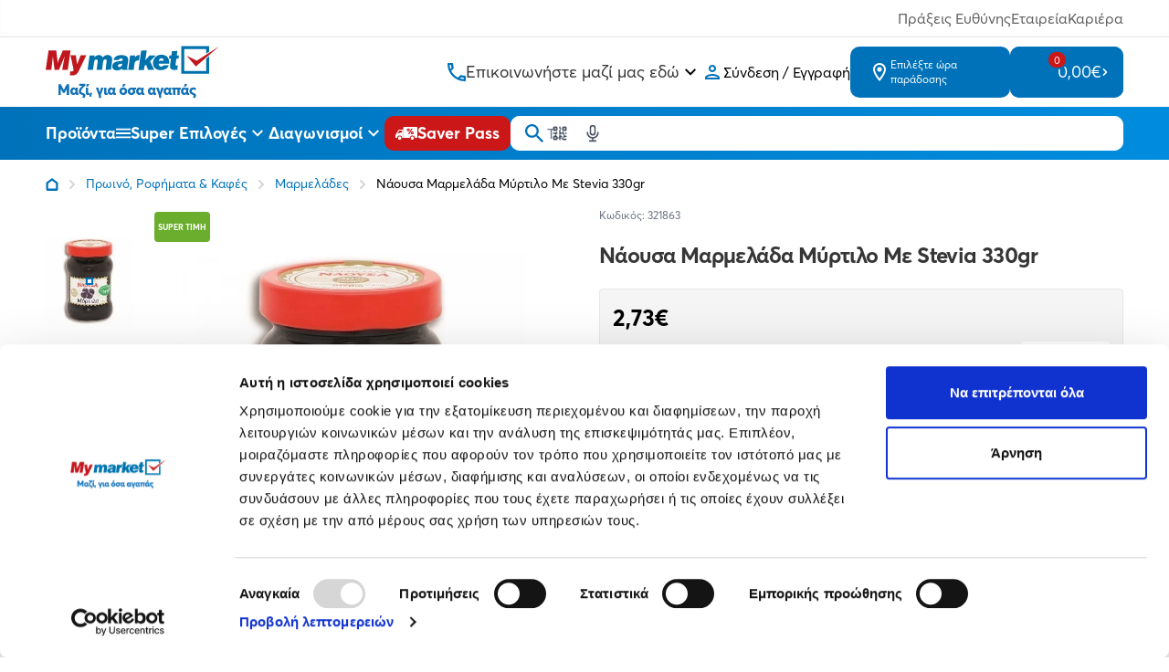

--- FILE ---
content_type: text/html; charset=utf-8
request_url: https://www.mymarket.gr/naousa-marmelada-myrtilo-me-stevia-330gr
body_size: 21109
content:
<!DOCTYPE html>
<html lang="el" data-default-locale="el" class="h-full">
<head><meta name="lscache" />
    
    <meta name="apple-mobile-web-app-title" content="mymarket.gr" />
	<meta name="application-name" content="mymarket.gr" />
	<link rel="canonical" href="https://www.mymarket.gr/naousa-marmelada-myrtilo-me-stevia-330gr" />
	<meta name="csrf-token" content="t6VwQN8jlnnvWnfK0FFNu7JvRaMmwpaZ1FRPpdjs" />
	<meta name="description" content="Ανακάλυψε μοναδικές μαρμελάδες στο My market, με πλούσια φρουτένια γεύση. Βρες εδώ όλες τις γευστικές επιλογές και συνόδευσε κάθε πρωινό ή σνακ!" />
	<link rel="mask-icon" href="https://cdn.mymarket.gr/favicons/safari-pinned-tab.svg" color="#5bbad5" />
	<meta name="msapplication-TileColor" content="#2d89ef" />
	<meta property="og:description" content="Ανακάλυψε μοναδικές μαρμελάδες στο My market, με πλούσια φρουτένια γεύση. Βρες εδώ όλες τις γευστικές επιλογές και συνόδευσε κάθε πρωινό ή σνακ!" />
	<meta property="og:image" content="https://cdn.mymarket.gr/images/styles/og_image/04_02_21/dd43e734-b027-4651-a57a-66173a3e4fc0_E1.jpg" />
	<meta property="og:site_name" content="mymarket.gr" />
	<meta property="og:title" content="Νάουσα Μαρμελάδα Μύρτιλο Με Stevia 330gr | mymarket.gr" />
	<meta property="og:type" content="product" />
	<meta property="og:url" content="https://www.mymarket.gr/naousa-marmelada-myrtilo-me-stevia-330gr" />
	<meta name="theme-color" content="#ffffff" />
	<title>Νάουσα Μαρμελάδα Μύρτιλο Με Stevia 330gr | mymarket.gr</title>
	<meta name="turbo-cache-control" content="no-preview" />
	<meta name="twitter:card" content="summary" />
	<meta name="twitter:creator" content="@netstudio" />
	<meta name="twitter:description" content="Ανακάλυψε μοναδικές μαρμελάδες στο My market, με πλούσια φρουτένια γεύση. Βρες εδώ όλες τις γευστικές επιλογές και συνόδευσε κάθε πρωινό ή σνακ!" />
	<meta name="twitter:image" content="https://cdn.mymarket.gr/images/styles/twitter_image/04_02_21/dd43e734-b027-4651-a57a-66173a3e4fc0_E1.jpg" />
	<meta name="twitter:title" content="Νάουσα Μαρμελάδα Μύρτιλο Με Stevia 330gr | mymarket.gr" />
	<meta name="twitter:url" content="https://www.mymarket.gr/naousa-marmelada-myrtilo-me-stevia-330gr" />
	<meta name="viewport" content="width=device-width, initial-scale=1.0" />

    <script type="application/ld+json">
{
    "@context": "https://schema.org",
    "@type": "Organization",
    "logo": {
        "@type": "ImageObject",
        "url": "https://cdn.mymarket.gr/logo.svg"
    }
}
</script>

    
            <script type="application/ld+json">
{
    "@context": "https://schema.org",
    "@type": "BreadcrumbList",
    "itemListElement": [
        {
            "@type": "ListItem",
            "position": 1,
            "name": "Αρχική",
            "item": "https://www.mymarket.gr"
        },
        {
            "@type": "ListItem",
            "position": 2,
            "name": "Πρωινό, Ροφήματα & Καφές",
            "item": "https://www.mymarket.gr/proino-rofimata-kafes"
        },
        {
            "@type": "ListItem",
            "position": 3,
            "name": "Νάουσα Μαρμελάδα Μύρτιλο Με Stevia 330gr",
            "item": "https://www.mymarket.gr/naousa-marmelada-myrtilo-me-stevia-330gr"
        }
    ]
}
</script>
    
    
                                                        <link rel="preload" href="https://cdn.mymarket.gr/images/styles/large/04_02_21/dd43e734-b027-4651-a57a-66173a3e4fc0_E1.jpg" as="image" />
                                                
    
    <link rel="apple-touch-icon" sizes="180x180" href="/favicons/apple-touch-icon.png">
    <link rel="icon" type="image/png" sizes="32x32" href="/favicons/favicon-32x32.png">
    <link rel="icon" type="image/png" sizes="16x16" href="/favicons/favicon-16x16.png">
    <link rel="manifest" href="/favicons/site.webmanifest">
    <link rel="mask-icon" href="/favicons/safari-pinned-tab.svg" color="#5bbad5">
    <link rel="shortcut icon" href="/favicons/favicon.ico">
    <meta name="msapplication-TileColor" content="#ffffff">
    <meta name="msapplication-config" content="/browserconfig.xml">
    <meta name="theme-color" content="#ffffff">
    <meta name="google-site-verification" content="JHHSlTUlsCSXdTrk2sdRXC_97_5LzezmDDzgKGjLZ-w" />
    <meta name="google-site-verification" content="wIy9mReiQf1ciN8tyMMZbnUuRfUJQmQi6l-7picKAq0" />
    <meta name="facebook-domain-verification" content="exb7qfrqaw1jcx275tv5qy0gjf5qo0" />
    

    
    
    <link href="https://cdn.mymarket.gr/themes/mymarket/theme.css?id=f1241166aa1eaeb168b031b2cbcee994" rel="stylesheet" />
    
    
        <script>window.dataLayer = window.dataLayer || [];</script>
    
    
    
    <script src="https://cdn.mymarket.gr/themes/mymarket/theme.js?id=8e80e548c6cd89e4f79f7100c55bf506" data-turbo-eval="false" defer></script>

    
    <link rel="preload" href="https://cdn.mymarket.gr/fonts/AvertaPE/AvertaPE-Regular.woff2" as="font" type="font/woff2" crossorigin="anonymous">
    <link rel="preload" href="https://cdn.mymarket.gr/fonts/AvertaPE/AvertaPE-Bold.woff2" as="font" type="font/woff2" crossorigin="anonymous">
    <link rel="preload" href="https://cdn.mymarket.gr/fonts/AvertaPE/AvertaPE-Semibold.woff2" as="font" type="font/woff2" crossorigin="anonymous">

        <script src="https://cdn.mymarket.gr/themes/mymarket/product.js?id=b776def780283464988f98ca258a3385" defer></script>

    
    
            <script>
(function(w,d,s,l,i){w[l]=w[l]||[];w[l].push({'gtm.start':
new Date().getTime(),event:'gtm.js'});var f=d.getElementsByTagName(s)[0],
j=d.createElement(s),dl=l!='dataLayer'?'&l='+l:'';j.async=true;j.src=
'https://www.googletagmanager.com/gtm.js?id='+i+dl;f.parentNode.insertBefore(j,f);
})(window,document,'script','dataLayer','GTM-TKR7S92');
</script>
    
        <script
        pobuca-websites-key="MMPsgIhk7jfcl8i4rnZNU1yX7kXmL7jwa1WRpse5WliAzFuLiyEjgfds"
        tracking-api-url="https://metrotrack.pobuca.com/api"
        src="https://cdn.loyalty.pobuca.com/pobuca-websites/latest/pobuca-websites.js"
        defer
    >
    </script>
    </head>
<body class="" data-controller="offcanvas navigation">
    
            <noscript><iframe src="https://www.googletagmanager.com/ns.html?id=GTM-TKR7S92"
        height="0" width="0" style="display:none;visibility:hidden"></iframe></noscript>
    
    
            <script>
    (function() {
        window.dataLayer = window.dataLayer || [];
        const previousUrl = window._previousUrl || document.referrer || '';
        const currentUrl = window.location.href;

        window.dataLayer.push({
            event: 'virtual_page_view',
            page_type: 'Product',
            page_location: currentUrl,
            page_referrer: previousUrl
        });

        window._previousUrl = currentUrl;
    })();
</script>
    
        <script>
        if (window.dataLayer) {
            dataLayer.push({ ecommerce: null });
            dataLayer.push({
                user_id: ''
            });
        }
    </script>

    <header class="mymarket-header sticky top-0 bg-white z-40 print:hidden">
    <div class="header-top-wrapper">
        <div class="border-b text-light-grey-text2 shadow-[inset_0_-4px_4px_rgba(0,0,0,0.02)]">
    <div class="container px-5 mx-auto text-sm md:text-base">
        <div class="flex justify-end py-2 gap-5 md:gap-10">
            <a
                class="hover:text-mymarket-blue transition-[color]"
                href="https://www.mymarket.gr/ypefthynotita">
                Πράξεις Ευθύνης
            </a>
            <a
                class="hover:text-mymarket-blue transition-[color]"
                href="https://www.mymarket.gr/company">
                Εταιρεία
            </a>
            <a
                class="hover:text-mymarket-blue transition-[color]"
                href="https://www.mymarket.gr/kariera">
                Καριέρα
            </a>
        </div>
    </div>
</div>
        <div class="header-top flex items-center justify-between md:gap-4 container mx-auto z-20 px-5 py-2 md:py-2 relative min-h-[60px]">
            
            <div class="flex items-center md:gap-[45px]">
    <a href="https://www.mymarket.gr" class="relative">
        <span class="sr-only">mymarket.gr</span>
        <picture>
            <source media="(max-width: 959px)" srcset="https://cdn.mymarket.gr/logo_mobile.svg">
            <img
                class="w-[40px] h-[30px] md:w-[190px] md:h-[60px]"
                src="https://cdn.mymarket.gr/logo.svg"
                alt="Mymarket logo"/>
        </picture>
    </a>
</div>

            <div class="flex items-center items-stretch md:gap-4 lg:gap-[65px] justify-end md:justify-between">
                <a
                    href="tel:+302106027900"
                    class="text-mymarket-blue mr-[18px] md:mr-0 block lg:hidden my-auto"
                    aria-label="Σταθερό τηλέφωνο">
                    <svg class="w-6 h-6" xmlns="http://www.w3.org/2000/svg" viewBox="0 0 24 24" fill="none" aria-hidden="true"><path fill="currentColor" fill-rule="evenodd" d="M4 3h3.5c.55 0 1 .45 1 1 0 1.25.2 2.45.57 3.57.11.35.03.74-.25 1.02l-2.2 2.2c1.44 2.83 3.76 5.14 6.59 6.59l2.2-2.2c.2-.19.45-.29.71-.29.1 0 .21.01.31.05 1.12.37 2.33.57 3.57.57.55 0 1 .45 1 1V20c0 .55-.45 1-1 1-9.39 0-17-7.61-17-17 0-.55.45-1 1-1m2.54 2c.06.89.21 1.76.45 2.59l-1.2 1.2c-.41-1.2-.67-2.47-.76-3.79zm9.86 12.02c.85.24 1.72.39 2.6.45v1.49c-1.32-.09-2.59-.35-3.8-.75z" clip-rule="evenodd"/></svg>
                </a>
                <div
                    data-controller="hoverintent"
                    data-action="hoverintent:show->lazy#load lazy:loaded->hoverintent#show"
                    class="lg:flex lg:flex-col hidden items-stretch relative cursor-pointer group justify-center">
                    <div class="flex items-center gap-3">
                        <svg class="w-5 h-5 text-mymarket-blue" xmlns="http://www.w3.org/2000/svg" fill="currentColor" aria-hidden="true" viewBox="0 0 1024 1024"><path d="M968.24 709.705c-70.97 0-141.941-10.138-202.773-30.416-5.07 0-10.138-5.07-15.208-5.07-15.208 0-30.416 5.07-40.555 15.208L582.971 816.16c-162.218-81.108-294.019-212.911-375.129-375.129l126.733-126.733c15.208-15.208 20.277-35.485 15.208-55.763-20.277-65.901-30.416-131.801-30.416-202.773 0-30.416-25.347-55.763-55.763-55.763H55.763C25.347-.001 0 25.346 0 55.762c0 537.347 435.96 968.237 968.237 968.237 30.416 0 55.763-25.347 55.763-55.763V770.533c0-30.416-25.347-60.832-55.763-60.832zM116.597 111.527h86.178c5.07 50.693 10.138 101.386 25.347 147.01l-70.97 70.97c-25.347-70.97-35.485-141.941-40.555-217.979zm795.881 795.881c-76.04-5.07-147.01-20.277-217.979-40.555l70.97-65.901c25.347 5.07 50.693 15.208 76.04 15.208 25.347 5.07 45.623 5.07 70.97 10.138v81.108z"/></svg>                        <span class="text-lg text-grey-dark">Επικοινωνήστε μαζί μας εδώ</span>
                        <svg class="w-6 h-6 group-hover:rotate-180" xmlns="http://www.w3.org/2000/svg" viewBox="0 0 24 24" fill="none" aria-hidden="true"><path fill="currentColor" d="M16.59 8.295 12 12.875l-4.59-4.58L6 9.705l6 6 6-6z"/></svg>
                    </div>
                    <nav
                        data-hoverintent-target="menu"
                        data-transition-enter-active="transition ease-out duration-200"
                        data-transition-enter-from="opacity-0"
                        data-transition-enter-to="opacity-100"
                        data-transition-leave-active="transition ease-in duration-150"
                        data-transition-leave-from="opacity-100"
                        data-transition-leave-to="opacity-0"
                        class="absolute w-max top-full -left-5 hidden text-black"
                        aria-label="Contact & Online Orders"
                        >
                        <ul class="shadow-lg bg-white rounded-lg w-full divide-y">
                        <li class="items-center px-6 py-2 leading-none hover:bg-gray-50">
                                <a
                                    href="tel:+302106027900"
                                    title="Καλέστε το +302106027900 from landline with charges depending on the provider for online orders"
                                    class="text-mymarket-blue font-bold hover:text-mymarket-blue-darker text-base">
                                    210 6027 900
                                </a>
                                <br>
                                <span class="text-xs text-grey-dark">από σταθερό ή κινητό</span>
                            </li>
                            <li class="items-center px-6 py-2 leading-none hover:bg-gray-50">
                                <a
                                    href="tel:+3080111181920"
                                    title="Καλέστε το +3080111181920"
                                    class="text-mymarket-blue font-bold w-[94px] hover:text-mymarket-blue-darker text-base">
                                    801 11 181920
                                </a>
                                <br>
                                <span class="text-xs text-grey-dark">
                                    από σταθερό με χρέωση ανάλογα τον πάροχο
                                </span>
                            </li>
                        </ul>
                    </nav>
                </div>

                
                <div class="flex items-center">
                    <div class="flex group relative">
        <a href="https://www.mymarket.gr/login" rel="nofollow" aria-label="Σύνδεση" class="flex items-center gap-2 hover:text-web-blue py-2.5 mr-[18px] md:mr-0 md:p-0">
            <svg class="sefl-strech text-mymarket-blue w-6 h-6" xmlns="http://www.w3.org/2000/svg" viewBox="0 0 24 24" fill="none" aria-hidden="true"><path fill="currentColor" fill-rule="evenodd" d="M12 4C9.79 4 8 5.79 8 8s1.79 4 4 4 4-1.79 4-4-1.79-4-4-4m2 4c0-1.1-.9-2-2-2s-2 .9-2 2 .9 2 2 2 2-.9 2-2m4 10c-.2-.71-3.3-2-6-2-2.69 0-5.77 1.28-6 2zM4 18c0-2.66 5.33-4 8-4s8 1.34 8 4v2H4z" clip-rule="evenodd"/></svg>
                <span class="hidden md:block">Σύνδεση / Εγγραφή</span>
        </a>
        <nav class="hidden md:group-hover:block absolute top-full left-0 pt-2">
            <ul class="bg-white w-full shadow-xl rounded overflow-hidden min-w-[250px]">
                <li class="border-b border-gray-200">
                    <a href="https://www.mymarket.gr/login" rel="nofollow" aria-label="Σύνδεση" class="flex items-center gap-2 text-sm hover:text-white hover:bg-mymarket-blue group/item py-4 px-5">
                        <span class="text-mymarket-blue group-hover/item:text-white">
                            <svg class="w-4 h-4" width="18" viewBox="0 0 1024 1024"><use href="/sprite/6e9ad090dc2da32f5fcbed6407a36feb.svg#icons.profile"></use></svg>                        </span>
                        Σύνδεση
                    </a>
                </li>

                <li>
                    <a href="https://www.mymarket.gr/register" rel="nofollow" aria-label="Εγγραφή" class="flex items-center gap-2 text-sm hover:text-white hover:bg-mymarket-blue group/item py-4 px-5">
                        <span class="text-mymarket-blue group-hover/item:text-white">
                            <svg class="w-4 h-4" width="18" viewBox="0 0 1024 1024"><use href="/sprite/6e9ad090dc2da32f5fcbed6407a36feb.svg#icons.profile-edit"></use></svg>                        </span>
                        Εγγραφή
                    </a>
                </li>
            </ul>
        </nav>
    </div>
                </div>

                <div class="flex md:gap-[15px]">
                    <div data-controller="shipping-form-dialog" class="self-stretch">
                        <div
                data-action="click->shipping-form-dialog#open"
                class="leading-tight md:bg-mymarket-blue max-w-[175px] rounded-[10px] md:hover:bg-mymarket-blue-darker self-stretch flex items-center text-sm text-mymarket-blue md:text-white cursor-pointer gap-3 mr-[18px] md:mr-0 py-2.5 md:px-5 h-full  md:py-3 ">
                <svg class="w-6 h-6 flex-shrink-0" xmlns="http://www.w3.org/2000/svg" viewBox="0 0 24 24" fill="none" aria-hidden="true"><path fill="currentColor" fill-rule="evenodd" d="M12 2C8.13 2 5 5.13 5 9c0 5.25 7 13 7 13s7-7.75 7-13c0-3.87-3.13-7-7-7M7 9c0-2.76 2.24-5 5-5s5 2.24 5 5c0 2.88-2.88 7.19-5 9.88C9.92 16.21 7 11.85 7 9m2.5 0a2.5 2.5 0 1 1 5 0 2.5 2.5 0 0 1-5 0" clip-rule="evenodd"/></svg>
                <span class="hidden md:flex flex-col text-xs">
                    Επιλέξτε ώρα παράδοσης
                                    </span>
            </div>
                <dialog
     id="shipping-form-dialog"
     data-shipping-form-dialog-target="dialog"
     data-action="
          click->shipping-form-dialog#checkClick
          close->shipping-form-dialog#closed
          product-button:open-modal@document->shipping-form-dialog#open"
     class="mymarket-dialog transition-opacity rounded p-0 overflow-auto overscroll-contain backdrop-black-blurred fixed">
     <div class="mymarket-dialog-header flex items-start justify-end sticky top-0 z-20">
          <button class="border-none bg-transparent text-white hover:text-gray-200 transition-colors motion-reduce:transition-none p-4" data-action="click->shipping-form-dialog#close">
               <svg class="w-8" viewBox="0 0 24 24"><use href="/sprite/6e9ad090dc2da32f5fcbed6407a36feb.svg#hero.outline.x"></use></svg>          </button>
     </div>
     <div
    data-controller="lazy"
    data-lazy-name-value="shipping-form-dialog-content"
    data-lazy-cached-value="0"
    data-lazy-original="https://www.mymarket.gr/product/10533"
    data-token="950424f7"
    data-action="shipping-form-dialog:opening@document->lazy#load"
    ></div></dialog>
</div>

                    <div
    data-controller="lazy"
    data-lazy-name-value="cart.summary"
    data-lazy-cached-value="0"
    data-lazy-original="https://www.mymarket.gr/product/10533"
    data-token="818f068b"
    
    class="flex"><div
    id="minicart"
    data-cart-summary
    data-controller="minicart google-analytics"
    data-action="
        minicart:show->lazy#load
        lazy:loaded->minicart#show
        cart-added@document->minicart#animate
        ajax:cart-added@document->minicart#animate
        ajax:cart-added->google-analytics#addToCart
        ajax:cart-removed->google-analytics#removeFromCart"
    tabindex="-1"
    class="bg-mymarket-blue group rounded-[10px] hover:bg-mymarket-blue-darker md:self-stretch flex items-center sm:relative h-full">

    <a href="https://www.mymarket.gr/cart"
        class="hidden md:flex bg-mymarket-blue max-w-[175px] hover:bg-mymarket-blue-darker self-stretch items-center max-w-[215px] text-xl text-white cursor-pointer gap-6 pr-4 pl-7 py-4 z-[1] rounded-[10px]">
        <span class="w-6 h-6 flex-shrink-0 relative flex justify-center">
            <svg  xmlns="http://www.w3.org/2000/svg" fill="currentColor" aria-hidden="true" viewBox="0 0 1024 1024"><path d="M834.298 510.504c-17.694 31.653-50.999 52.703-89.22 52.703l-.367-.001H363.429l-56.318 102.37h614.222v102.37H307.111c-77.806 0-126.934-83.459-89.569-152.039l69.079-124.898-184.25-388.45H.001V.148h167.375l48.131 102.37h757.49c38.862 0 63.426 41.979 44.472 75.728L834.258 510.461zm51.704-305.573h-621.87l121.281 255.905h359.314L886 204.931zm-578.893 614.18c-56.29.236-101.83 45.923-101.83 102.245v.133-.007.126c0 56.308 45.517 101.985 101.764 102.245h.024c56.471-.165 102.205-45.899 102.37-102.355v-.016c-.165-56.471-45.899-102.205-102.355-102.37h-.016zM717.09 921.482v-.126c0-56.322 45.54-102.009 101.808-102.245h.022c56.489.141 102.247 45.885 102.411 102.355v.016c-.165 56.471-45.899 102.205-102.355 102.37h-.016c-56.29-.236-101.83-45.923-101.83-102.245v-.133.007z"/></svg>            <span class="group-hover:border-mymarket-blue-darker rounded-[10px] text-[11px] bg-mymarket-red h-[21px] px-[6px] flex items-center justify-center border-[2px] border-mymarket-blue absolute -top-3 left-1/2">0<span class="sr-only">items in cart, view bag</span></span>
        </span>
        <span class="hidden md:block text-lg leading-none">0,00€</span>
        <svg class="hidden md:block w-2 flex-shrink-0" xmlns="http://www.w3.org/2000/svg" fill="currentColor" aria-hidden="true" viewBox="0 0 1024 1024"><path d="M235.519 849.92c-40.961 40.961-40.961 102.401 0 143.359 20.479 20.479 40.961 30.72 71.681 30.72s51.199-10.241 71.681-30.72l409.6-409.6c40.961-40.961 40.961-102.401 0-143.359l-409.6-409.6c-40.961-40.961-102.401-40.961-143.359 0s-40.961 102.401 0 143.359l337.92 337.92-337.92 337.92z"/></svg>    </a>

    <a
        href="https://www.mymarket.gr/cart"
        data-minicart-target="clicktoggle"
        class="md:hidden p-2 bg-button-blue border-none rounded-[10px] hover:bg-button-blue-darker self-stretch text-xl text-white cursor-pointer gap-6">
        <span class="w-6 flex-shrink-0 relative flex items-center justify-center aspect-1">
            <span class="group-hover:border-mymarket-blue-darker rounded-[10px] text-[8px] bg-mymarket-red
                h-3 px-[3px] flex items-center justify-center absolute -top-[2px] left-4">0</span>
            <svg class="w-4 mt-1" viewBox="0 0 1024 1024"><use href="/sprite/6e9ad090dc2da32f5fcbed6407a36feb.svg#icons.cart-new"></use></svg>        </span>
    </a>

    
    
</div></div>                </div>
            </div>
        </div>
    </div>

    <div class="bg-blue-gradient relative z-10 header-inner">
        <div class="container mx-auto px-5 flex items-center justify-between gap-2 lg:gap-8 text-white">
            
            <div
                data-navigation-target="toggle"
                data-action="mouseenter->navigation#showMenu mouseleave->navigation#hideMenu"
                class="menu-toggle-desktop group self-stretch hidden md:flex items-center gap-2 text-lg font-bold cursor-pointer">
                <span class="hidden md:block">Προϊόντα</span>
                <svg class="flex-shrink-0 w-8 h-8 md:w-4 md:h-4 menu-toggle-closed" xmlns="http://www.w3.org/2000/svg" fill="currentColor" aria-hidden="true" viewBox="0 0 1024 1024"><path d="M0 284.457V170.666h1024v113.791H0zm0 284.419h1024V455.124H0v113.752zm0 284.457h1024V739.542H0v113.791z"/></svg>                <svg class="flex-shrink-0 w-8 h-8 md:w-4 md:h-4 hidden menu-toggle-opened" viewBox="0 0 1024 1024"><use href="/sprite/6e9ad090dc2da32f5fcbed6407a36feb.svg#icons.close-new"></use></svg>            </div>

            
            <div class="md:hidden block-gtm-click">
                <button
                    data-action="click->offcanvas#show"
                    type="button"
                    class="cursor-pointer flex items-center justify-center">
                    <span class="sr-only">Open menu</span>
                    <svg class="w-8 h-8 md:w-6 md:h-6 menu-toggle-closed" xmlns="http://www.w3.org/2000/svg" fill="currentColor" aria-hidden="true" viewBox="0 0 1024 1024"><path d="M0 284.457V170.666h1024v113.791H0zm0 284.419h1024V455.124H0v113.752zm0 284.457h1024V739.542H0v113.791z"/></svg>                </button>
            </div>

            
            <div
    data-controller="lazy"
    data-lazy-name-value="offers-menu"
    data-lazy-cached-value="0"
    data-lazy-original="https://www.mymarket.gr/product/10533"
    data-token="bf542a40"
    
    class="lg:self-stretch hidden lg:flex"><div
    data-controller="hoverintent"
    data-action="hoverintent:show->lazy#load lazy:loaded->hoverintent#show"
    class="self-stretch group hidden lg:flex items-stretch relative">
    <a href="/offers" class="flex items-center relative gap-2 text-lg cursor-pointer font-bold whitespace-nowrap">
        Super Επιλογές
        <svg class="w-6 h-6 group-hover:rotate-180" xmlns="http://www.w3.org/2000/svg" viewBox="0 0 24 24" fill="none" aria-hidden="true"><path fill="currentColor" d="M16.59 8.295 12 12.875l-4.59-4.58L6 9.705l6 6 6-6z"/></svg>
    </a>
    </div></div>
            
            <div
    data-controller="lazy"
    data-lazy-name-value="contests-menu"
    data-lazy-cached-value="0"
    data-lazy-original="https://www.mymarket.gr/product/10533"
    data-token="b2b038c2"
    
    class="lg:self-stretch hidden lg:flex"><div
    data-controller="hoverintent"
    data-action="hoverintent:show->lazy#load lazy:loaded->hoverintent#show"
    class="self-stretch group hidden lg:flex items-stretch relative">
    <a href="https://www.mymarket.gr/contests" class="flex items-center relative gap-2 text-lg cursor-pointer font-bold">
        Διαγωνισμοί
        <svg class="w-6 h-6 group-hover:rotate-180" xmlns="http://www.w3.org/2000/svg" viewBox="0 0 24 24" fill="none" aria-hidden="true"><path fill="currentColor" d="M16.59 8.295 12 12.875l-4.59-4.58L6 9.705l6 6 6-6z"/></svg>
    </a>
    </div></div>
            <a
                aria-label="Saver Pass"
                href="https://www.mymarket.gr/saver-pass"
                class="bg-mymarket-red hover:bg-button-red-darker text-white p-[7px] md:py-[7px] md:px-3 rounded-[10px]
                    whitespace-nowrap flex justify-between items-center gap-3 text-lg font-bold leading-none">
                <svg class="w-6 h-6" viewBox="0 0 24 24"><use href="/sprite/6e9ad090dc2da32f5fcbed6407a36feb.svg#icons.discount-truck"></use></svg>                <span class="hidden md:block">Saver Pass</span>
            </a>

            <div class="bg-white rounded-[10px] basis-full md:my-2.5 my-3">
                <form
                    id="search"
                    data-controller="search google-analytics"
                    data-search-active-class=""
                    data-search-inactive-class=""
                    data-search-speaking-class="search-speaking"
                    data-action="submit->google-analytics#search"
                    data-google-analytics-query-param=""
                    data-search-suggestions-value="[&quot;\u03a8\u03ac\u03c7\u03bd\u03b5\u03b9\u03c2 \u03b3\u03b9\u03b1 \u03c0\u03c1\u03bf\u03ca\u03cc\u03bd\u03c4\u03b1;&quot;,&quot;\u03a4\u03ce\u03c1\u03b1 \u03bc\u03c0\u03bf\u03c1\u03b5\u03af\u03c2 \u03bd\u03b1 \u03c4\u03b1 \u03c3\u03ba\u03b1\u03bd\u03ac\u03c1\u03b5\u03b9\u03c2&quot;,&quot;\u039a\u03b1\u03c4\u03b5\u03c5\u03b8\u03b5\u03af\u03b1\u03bd \u03b1\u03c0\u03cc \u03c4\u03bf \u03c1\u03ac\u03c6\u03b9 \u03c3\u03bf\u03c5!&quot;]"
                    method="GET"
                    action="https://www.mymarket.gr/search"
                    class="relative z-50 mb-0">
                    <div class="relative z-20 flex items-center">
                        <input
                            type="text"
                            name="query"
                            data-search-target="input"
                            data-action="keyup->search#keyup"
                            class="block w-full text-xs sm:text-sm md:text-base text-black border-none focus:ring-2 focus:ring-primary-600 rounded-[10px] py-[11px] md:py-[7px] pl-10"
                            id="main-search"
                            placeholder="Ψάξτε για προϊόν, κατηγορία..."
                            value=""
                            />

                        <div class="absolute inset-0 flex items-center pointer-events-none px-4">
                            <button type="submit" class="text-mymarket-blue" aria-label="Αναζήτηση">
                                <svg class="w-5 h-5" xmlns="http://www.w3.org/2000/svg" fill="currentColor" aria-hidden="true" viewBox="0 0 1024 1024"><path d="M685.635 644.007h46.214l292.152 292.775L936.738 1024l-292.73-292.152V685.59l-15.805-16.384c-65.967 57.129-152.626 91.937-247.415 91.937h-.227.011C170.388 761.143 0 590.755 0 380.571v-.045C0 170.367 170.368-.001 380.527-.001h.047-.002c210.184 0 380.572 170.388 380.572 380.572v.215c0 94.789-34.809 181.447-92.341 247.891l.403-.476 16.384 15.805zM117.092 380.572v.312c0 145.319 117.804 263.123 263.123 263.123h.376-.019.356c145.319 0 263.123-117.804 263.123-263.123v-.329.017-.356c0-145.319-117.804-263.123-263.123-263.123h-.423.022-.312c-145.319 0-263.123 117.804-263.123 263.123v.376-.019z"/></svg>                            </button>

                            <div class="flex-1 flex justify-end text-gray-600">
                                <button
                                    type="button"
                                    class="hover:text-primary-600 pointer-events-auto hint--bottom-left hint--rounded speech-recognition-button p-3 md:p-2"
                                    aria-label="Χρησιμοποιήστε την κάμερα σας για να σαρώσετε τον κωδικό του προϊόντος που θέλετε να αναζητήσετε"
                                    data-action="search#scanBarcode google-analytics#scanBarcode">
                                    <svg class="w-5 h-5" xmlns="http://www.w3.org/2000/svg" fill="none" viewBox="0 0 24 24" stroke="currentColor" aria-hidden="true">
  <path stroke-linecap="round" stroke-linejoin="round" stroke-width="2" d="M12 4v1m6 11h2m-6 0h-2v4m0-11v3m0 0h.01M12 12h4.01M16 20h4M4 12h4m12 0h.01M5 8h2a1 1 0 001-1V5a1 1 0 00-1-1H5a1 1 0 00-1 1v2a1 1 0 001 1zm12 0h2a1 1 0 001-1V5a1 1 0 00-1-1h-2a1 1 0 00-1 1v2a1 1 0 001 1zM5 20h2a1 1 0 001-1v-2a1 1 0 00-1-1H5a1 1 0 00-1 1v2a1 1 0 001 1z"/>
</svg>
                                </button>

                                                                <button
                                    type="button"
                                    class="hover:text-primary-600 pointer-events-auto hint--bottom-left hint--rounded speech-recognition-button p-3 md:p-2"
                                    aria-label="Δοκιμάστε τη φωνητική αναζήτηση πατώντας στο μικρόφωνο [ ctrl + shift + . ]"
                                    data-action="search#speechRecognition google-analytics#speechRecognition">
                                    <svg class="w-5 h-5" xmlns="http://www.w3.org/2000/svg" fill="none" viewBox="0 0 24 24" stroke="currentColor" aria-hidden="true">
  <path stroke-linecap="round" stroke-linejoin="round" stroke-width="2" d="M19 11a7 7 0 01-7 7m0 0a7 7 0 01-7-7m7 7v4m0 0H8m4 0h4m-4-8a3 3 0 01-3-3V5a3 3 0 116 0v6a3 3 0 01-3 3z"/>
</svg>
                                </button>
                                                            </div>
                        </div>
                    </div>

                    <div class="absolute inset-x-0 top-full bg-white text-gray-800 z-10 shadow-lg rounded-b-lg left-[-96px] sm:left-0" data-search-target="autocomplete"></div>
                </form>
            </div>
        </div>
    </div>

    
    <nav class="menu-desktop hidden absolute top-full left-0 right-0 z-10">
        <div class="container mx-auto px-5" data-action="mouseenter->navigation#showMenu mouseleave->navigation#hideMenu">
                            <div
    data-controller="lazy"
    data-lazy-name-value="navigation"
    data-lazy-cached-value="0"
    data-lazy-original="https://www.mymarket.gr/product/10533"
    data-token="9783813a"
    data-action="navigation:show@document->lazy#load"
    ></div>                    </div>
    </nav>
</header>

    




    
    
            <div class="bg-white" style="--zoom-ratio: 1.8;">
        <nav aria-label="Breadcrumb" class="container mx-auto px-5 text-[14px] overflow-x-auto scrollbar-hide">
            <ol class="flex items-center space-x-2.5 py-4">
                <li>
                    <div class="flex items-center">
                        <a aria-label="Link home" class="mr-2.5 w-max hover:text-gray-900" href="https://www.mymarket.gr">
                            <svg class="w-3.5 h-3.5 text-mymarket-blue" viewBox="0 0 1024 1024"><use href="/sprite/6e9ad090dc2da32f5fcbed6407a36feb.svg#icons.home"></use></svg>                        </a>
                        <svg class="text-gray-300 w-2.5" viewBox="0 0 1024 1024"><use href="/sprite/6e9ad090dc2da32f5fcbed6407a36feb.svg#icons.chevron-right-small"></use></svg>                    </div>
                </li>

                                                            <li>
                            <div class="flex items-center text-mymarket-blue hover:text-mymarket-blue">
                                <a class="mr-2.5 w-max" href="https://www.mymarket.gr/proino-rofimata-kafes">Πρωινό, Ροφήματα &amp; Καφές</a>
                                <svg class="text-gray-300 w-2.5" viewBox="0 0 1024 1024"><use href="/sprite/6e9ad090dc2da32f5fcbed6407a36feb.svg#icons.chevron-right-small"></use></svg>                            </div>
                        </li>
                                            <li>
                            <div class="flex items-center text-mymarket-blue hover:text-mymarket-blue">
                                <a class="mr-2.5 w-max" href="https://www.mymarket.gr/marmelades">Μαρμελάδες</a>
                                <svg class="text-gray-300 w-2.5" viewBox="0 0 1024 1024"><use href="/sprite/6e9ad090dc2da32f5fcbed6407a36feb.svg#icons.chevron-right-small"></use></svg>                            </div>
                        </li>
                                    
                <li><div class="w-max">Νάουσα Μαρμελάδα Μύρτιλο Με Stevia 330gr</div></li>
            </ol>
        </nav>

        <turbo-frame id="product-page-10533" target="_top">
            <div class="container mx-auto px-5">
                
                <div
                    data-controller="product-zoom"
                    data-product-zoom-zoomratio-value="1.8"
                    class="md:grid md:grid-cols-2 md:gap-x-8 md:items-start relative">
                    
                    <div
                        data-controller="photoswipe"
                        data-photoswipe-icon-close-value="&lt;svg class=&quot;w-8 h-8 text-white&quot; viewBox=&quot;0 0 24 24&quot;&gt;&lt;use href=&quot;/sprite/6e9ad090dc2da32f5fcbed6407a36feb.svg#hero.outline.x&quot;&gt;&lt;/use&gt;&lt;/svg&gt;"
                        data-photoswipe-icon-prev-value="&lt;svg class=&quot;w-12 h-12 text-white&quot; viewBox=&quot;0 0 24 24&quot;&gt;&lt;use href=&quot;/sprite/6e9ad090dc2da32f5fcbed6407a36feb.svg#hero.outline.chevron-left&quot;&gt;&lt;/use&gt;&lt;/svg&gt;"
                        data-photoswipe-icon-next-value="&lt;svg class=&quot;w-12 h-12 text-white&quot; viewBox=&quot;0 0 24 24&quot;&gt;&lt;use href=&quot;/sprite/6e9ad090dc2da32f5fcbed6407a36feb.svg#hero.outline.chevron-right&quot;&gt;&lt;/use&gt;&lt;/svg&gt;"
                        data-main-image="10533" class="relative">
                                                                                                <div class="product-show-notes">
                                                                                                                                    <div class="product-note-tag sm:leading-[1.25] z-10 mr-auto">
                                        SUPER ΤΙΜΗ
                                    </div>
                                                                                                
                            
                            
                            
                                                    </div>

                        <div data-controller="carousel google-analytics" class="touch-pan-y lg:grid lg:grid-cols-6" data-action="photoswipe:change@document->carousel#navigate" data-carousel-active-class="after:ring-mymarket-blue" data-carousel-inactive-class="after:ring-transparent">
    <div class="lg:col-span-5 relative z-0 overflow-hidden">
        <div
            data-carousel-target="frame"
            data-action="click->carousel#click mousedown->carousel#startDragging mousemove->carousel#drag mouseup->carousel#stopDragging mouseleave->carousel#stopDragging touchstart->carousel#startDragging:passive touchmove->carousel#drag:passive touchend->carousel#stopDragging touchcancel->carousel#stopDragging dragstart->carousel#prevent"
            class="flex w-full">
            <div data-carousel-target="item" class="flex-none w-full">
    <a
                                            href="https://cdn.mymarket.gr/images/styles/original/04_02_21/dd43e734-b027-4651-a57a-66173a3e4fc0_E1.jpg"
                                            tabindex="-1"
                                            data-photoswipe-target="item"
                                            data-pswp-width="1000"
                                            data-pswp-height="1000"
                                            data-cropped="true"
                                            data-action="mouseenter->product-zoom#imageZoom mouseleave->product-zoom#imageZoomHide"
                                            data-product-zoom-index-param="0"
                                            class="block aspect-w-1 aspect-h-1 select-none relative m-auto w-[50%] sm:w-[60%] lg:w-[80%]">
                                            <picture>
                                                <source
                                                    media="(max-width: 520px)"
                                                    srcset="https://cdn.mymarket.gr/images/styles/medium/04_02_21/dd43e734-b027-4651-a57a-66173a3e4fc0_E1.jpg"
                                                    width="200"
                                                    height="200">
                                                <source
                                                    media="(min-width: 521px)"
                                                    srcset="https://cdn.mymarket.gr/images/styles/large/04_02_21/dd43e734-b027-4651-a57a-66173a3e4fc0_E1.jpg"
                                                    width="750"
                                                    height="750">
                                                <img
                                                    data-product-zoom-target="productimage"
                                                    width="750"
                                                    height="750"
                                                    src="https://cdn.mymarket.gr/images/styles/large/04_02_21/dd43e734-b027-4651-a57a-66173a3e4fc0_E1.jpg"
                                                    alt="Νάουσα Μαρμελάδα Μύρτιλο Με Stevia 330gr"
                                                    class="w-full h-full object-center object-contain rounded-lg" />
                                            </picture>
                                        </a>
</div>
                                                            <div data-carousel-target="item" class="flex-none w-full">
    <a
                                            href="https://cdn.mymarket.gr/images/styles/original/20_07_22/473506c7-e8b7-449e-9500-7dd274e2abe8_EB.jpg"
                                            tabindex="-1"
                                            data-photoswipe-target="item"
                                            data-pswp-width="1000"
                                            data-pswp-height="1000"
                                            data-cropped="true"
                                            data-action="mouseenter->product-zoom#imageZoom mouseleave->product-zoom#imageZoomHide"
                                            data-product-zoom-index-param="1"
                                            class="block aspect-w-1 aspect-h-1 select-none relative m-auto w-[50%] sm:w-[60%] lg:w-[80%]">
                                            <picture>
                                                <source
                                                    media="(max-width: 520px)"
                                                    srcset="https://cdn.mymarket.gr/images/styles/medium/20_07_22/473506c7-e8b7-449e-9500-7dd274e2abe8_EB.jpg"
                                                    width="200"
                                                    height="200">
                                                <source
                                                    media="(min-width: 521px)"
                                                    srcset="https://cdn.mymarket.gr/images/styles/large/20_07_22/473506c7-e8b7-449e-9500-7dd274e2abe8_EB.jpg"
                                                    width="750"
                                                    height="750">
                                                <img
                                                    data-product-zoom-target="productimage"
                                                    width="750"
                                                    height="750"
                                                    src="https://cdn.mymarket.gr/images/styles/large/20_07_22/473506c7-e8b7-449e-9500-7dd274e2abe8_EB.jpg"
                                                    alt="Νάουσα Μαρμελάδα Μύρτιλο Με Stevia 330gr"
                                                    class="w-full h-full object-center object-contain rounded-lg" />
                                            </picture>
                                        </a>
</div>
        </div>
    </div>

    <div class="mt-6 w-full mx-auto py-2 lg:order-first">
                                    <div class="grid grid-cols-4 lg:grid-cols-1  gap-6">
                                                                                    <button
                                                type="button"
                                                data-carousel-target="navigation"
                                                data-action="carousel#navigate click->photoswipe#open"
                                                data-photoswipe-index-param="0"
                                                data-index="0"
                                                class="relative h-24 bg-white rounded-md flex items-center justify-center text-sm font-medium uppercase text-gray-900 hover:after:ring-mymarket-blue cursor-pointer focus:outline-none focus:ring focus:ring-offset-4 focus:ring-opacity-50 after:absolute after:inset-0 after:rounded-md after:ring-2 after:ring-offset-2 after:pointer-events-none after:ring-mymarket-blue">
                                                <img
                                                    src="https://cdn.mymarket.gr/images/styles/alt_thumbnail/04_02_21/dd43e734-b027-4651-a57a-66173a3e4fc0_E1.jpg"
                                                    width="150"
                                                    height="150"
                                                    alt="Νάουσα Μαρμελάδα Μύρτιλο Με Stevia 330gr"
                                                    class="w-full h-full object-center object-contain" />
                                            </button>
                                                                                                                                                                                                                            <button
                                                type="button"
                                                data-carousel-target="navigation"
                                                data-action="carousel#navigate click->photoswipe#open"
                                                data-photoswipe-index-param="1"
                                                data-index="1"
                                                class="relative h-24 bg-white rounded-md flex items-center justify-center text-sm font-medium uppercase text-gray-900 hover:after:ring-mymarket-blue cursor-pointer focus:outline-none focus:ring focus:ring-offset-4 focus:ring-opacity-50 after:absolute after:inset-0 after:rounded-md after:ring-2 after:ring-offset-2 after:pointer-events-none after:ring-transparent">
                                                <img
                                                    src="https://cdn.mymarket.gr/images/styles/alt_thumbnail/20_07_22/473506c7-e8b7-449e-9500-7dd274e2abe8_EB.jpg"
                                                    width="150"
                                                    height="150"
                                                    alt="Νάουσα Μαρμελάδα Μύρτιλο Με Stevia 330gr"
                                                    class="w-full h-full object-center object-contain" />
                                            </button>
                                                                                                                        </div>
                                </div></div>
                    </div>

                    <div data-product-zoom-target="productimageresult" class="img-zoom-result absolute top-0 left-1/2 hidden"></div>

                    
                    <div class="mt-10 px-4 sm:px-0 sm:mt-16 lg:mt-0">
                        <p class="text-gray-500 text-xs mb-5">Κωδικός: 321863</p>
                        <h1 class="text-2xl tracking-tight mb-5">Νάουσα Μαρμελάδα Μύρτιλο Με Stevia 330gr
                        </h1>

                        
                                                    <div data-reviews-summary class="">
    <div class="flex items-center">
                <div class="ml-1 flex items-center">
                    </div>
            </div>
</div>                        
                                                <div data-controller="add-to-cart google-analytics" data-add-to-cart-loading-class="loading"
    data-add-to-cart-variant-value="10533"
    data-action="
        add-to-cart:message->add-to-cart#message
        add-to-cart:sync-tabs->add-to-cart#syncTabs
        add-to-cart:cart-added->google-analytics#addToCart
        add-to-cart:speedy-max-items->add-to-cart#speedyMaxItems
        add-to-cart:cart-removed->google-analytics#removeFromCart
        cart-contents-updated@document->add-to-cart#updateFromCartContents
    "
    class="flex flex-col gap-3 relative">

    
    <div
        class="product-full--add-to-cart-info border rounded bg-[#f5f5f5] p-3.5 grid text-[1.6rem] leading-[2.2rem]">
        
                    
            <div class="product-full--price-per-selling-unit">
                                    <span class="product-full--final-price font-bold">
                        2,73€
                    </span>
                            </div>
                <div class="product-full--product-tags flex flex-col gap-2 items-stretch text-[0.75em] justify-end">
                        <div class="flex gap-2 justify-end">
                                                    <div
                        class="rounded flex flex-col leading-tight bg-white text-center text-grey-dark px-2 py-2 min-w-[97px]">
                        <span class="font-bold text-base">8,27€</span>
                        <span class="text-[7px] leading-[7px]">Τιμή κιλού</span>
                    </div>
                            </div>
                                        
                <div class="flex gap-2 justify-end">
                                    </div>
                    </div>

        
        <div class="product-full-add-to-cart-form flex items-stretch justify-between sm:justify-start">
            <form id="add-to-cart-form-H0zxeoC8iiI84Rfv-10533" action="https://www.mymarket.gr/cart" method="POST" data-add-to-cart-target="form"
                data-add-to-cart-variant_id-param="10533"
                data-add-to-cart-action-param="https://www.mymarket.gr/cart" data-action="submit->add-to-cart#submit:prevent">
                <input type="hidden" name="_token" value="t6VwQN8jlnnvWnfK0FFNu7JvRaMmwpaZ1FRPpdjs" autocomplete="off">
                <div
    class="flex justify-between h-full items-center rounded overflow-hidden min-w-[150px] bg-white p-0.5 min-w-[150px]"
    data-controller="formnumber"
    data-formnumber-min-value="0"
    data-formnumber-max-value="12"
    data-formnumber-autosubmit-value="false"
    data-formnumber-debounce-value="500">
        <button
        data-controller="product-button"
        data-action="click->product-button#openModal"
        type="button"
        aria-label="Remove from cart"
        class="flex justify-center items-center text-white bg-mymarket-blue hover:bg-mymarket-blue-darker min-w-[26px] min-h-[26px] w-[26px] h-[26px] transition-colors rounded">
        <svg class="w-3.5" viewBox="0 0 1024 1024"><use href="/sprite/6e9ad090dc2da32f5fcbed6407a36feb.svg#icons.minus"></use></svg>    </button>
    <div class="relative bg-white basis-full flex items-stretch justify-center text-xs sm:text-sm" data-controller="selectbox">
        <span class="flex items-center justify-center whitespace-nowrap px-2">
            0
        </span>
        <select class="absolute inset-0 z-10 opacity-0 text-xs">
            <option>0</option>
        </select>
    </div>
    <button
        data-controller="product-button"
        data-action="click->product-button#openModal"
        type="button"
        aria-label="Προσθήκη στο καλάθι"
        class="flex justify-center items-center text-white bg-mymarket-blue hover:bg-mymarket-blue-darker min-w-[26px] min-h-[26px] w-[26px] h-[26px] transition-colors rounded">
        <svg class="w-3.5" viewBox="0 0 1024 1024"><use href="/sprite/6e9ad090dc2da32f5fcbed6407a36feb.svg#icons.plus"></use></svg>    </button>
    </div>
            </form>

            <div
    data-controller="lazy"
    data-lazy-name-value="shopping-list"
    data-lazy-cached-value="0"
    data-lazy-original="https://www.mymarket.gr/product/10533"
    data-token="003e2391"
    data-product="10533" data-cut=""
    ><div
    data-shopping-list-id="p10533oc"
    data-product-shopping-list
    data-controller="shoppinglist google-analytics"
    data-add-to-cart-target="lists"
        
        data-action="shoppinglist:open->lazy#load lazy:loaded->shoppinglist#open click@document->shoppinglist#clickOutside keyup@document->shoppinglist#checkEsc cut-option-changed->shoppinglist#cutOptionChanged"
    class="border-none square-shadow partial-border-top rounded-lg relative"
        >
    <button aria-label="Οι λίστες μου" data-guest="true" data-shoppinglist-target="toggle" data-action="click->shoppinglist#toggle:prevent" class="p-[6px] flex justify-center items-center text-mymarket-blue hover:text-white bg-white hover:bg-mymarket-blue hover:border-mymarket-blue aspect-1 rounded border border-gray-300 transition-colors">
        <svg class="w-[1em]" viewBox="0 0 1024 1024"><use href="/sprite/6e9ad090dc2da32f5fcbed6407a36feb.svg#icons.lists"></use></svg>    </button>
    </div></div>        </div>
    </div>

    <div
        class="item-comment-form grid grid-cols-[1fr_auto] max-w-full border rounded overflow-hidden text-[10px] md:text-[13px] disabled">
        <input form="add-to-cart-form-H0zxeoC8iiI84Rfv-10533" data-add-to-cart-target="comment" type="text" name="comment"
            value=""
            class="border-none text-[13px] placeholder:text-gray-400 focus:[--tw-ring-shadow:0]"
            placeholder="Σχόλιο (π.χ. τομάτες άγουρες)" maxlength="90"
            pattern="[^!@#$%^&amp;*\(\)_\-+=\}\{\[\]\|&quot;&#039;:;±§&lt;&gt;?~`΄¨\\]*">
        <button form="add-to-cart-form-H0zxeoC8iiI84Rfv-10533" type="submit" class="text-mymarket-blue flex items-center gap-2 font-bold px-3"
            disabled>
            <span>ΑΠΟΘΗΚΕΥΣΗ</span>
            <svg class="w-[0.8em]" viewBox="0 0 1024 1024"><use href="/sprite/6e9ad090dc2da32f5fcbed6407a36feb.svg#icons.chevron-right-small"></use></svg>        </button>
    </div>

    <div data-add-to-cart-target="messageWrapper"
        class="product-message-wrapper grid gap-1 items-stretch absolute bottom-21 left-0 right-0 mx-auto max-w-[calc(100%_-_1.5rem)] text-white font-bold text-xs pointer-events-none">
    </div>

    
</div>
                                            </div>
                </div>


                <div class="bg-[#ececec] mt-8 w-full h-12 lg:h-[55px] rounded-md py-3.5 px-9 text-[16px] lg:text-[18px]">
    <span>Πληροφορίες προϊόντος</span>
</div>

<div class="flex flex-col lg:grid lg:grid-cols-2 gap-x-10 w-full">
    <div class="order-last lg:order-first col-span-2" data-controller="toggle">
        <div data-toggle-target="element" class="tab" id="reviews">
            <div>
                <div data-action="click->toggle#active"
                    class="text-[14x] lg:text-[16px] py-3.5 px-9 border-b flex justify-between cursor-pointer">
                    Αξιολογήσεις
                    <svg class="chevron w-3 h-3 my-auto" viewBox="0 0 16 16"><use href="/sprite/6e9ad090dc2da32f5fcbed6407a36feb.svg#icons.chevron-down-small"></use></svg>                </div>
                <div class="panel reviews" data-toggle-target="panel">
                                            <div data-reviews class="bg-white">
    <div class="w-full mx-auto">
        <div class="py-5 px-9  space-y-10">
            
                                                <h2 class="text-[13px] lg:text-[16px] font-medium text-gray-900">Το προϊόν δεν έχει αξιολόγηση αυτή τη στιγμή.</h2>
                    <span class="mt-1 text-sm text-gray-600">Αφήστε πρώτοι μια αξιολόγηση για το προϊόν αυτό.</span>
                    <div data-user-review>
            <div class="mt-1 text-sm text-gray-600">
            <form method="GET" action="https://www.mymarket.gr/reviews/login/10533">
                <input type="hidden" name="_token" value="t6VwQN8jlnnvWnfK0FFNu7JvRaMmwpaZ1FRPpdjs" autocomplete="off">                Για να αξιολογήσετε το παραπάνω προϊόν, θα χρειαστεί να είστε συνδεδεμένοι. Kάντε εγγραφή  <button class="text-primary-500 underline">εδώ</button>
            </form>
        </div>
    </div>                                    </div>
    </div>
</div>                                    </div>
            </div>
        </div>
    </div>
                        <div data-controller="toggle">
                <div data-toggle-target="element" class="tab">
                    <div>
                        <div data-action="click->toggle#active"
                            class="text-[14x] lg:text-[16px] py-3.5 px-9 border-b flex justify-between cursor-pointer">
                            Περιγραφή
                            <svg class="chevron w-3 h-3 my-auto" viewBox="0 0 16 16"><use href="/sprite/6e9ad090dc2da32f5fcbed6407a36feb.svg#icons.chevron-down-small"></use></svg>                        </div>
                    </div>
                    <div class="panel " data-toggle-target="panel">
                        <div class="py-5 px-9 border-b">
                            <div class="tab-styles">Μαρμελάδα με γεύση μύρτιλο και γλυκαντικά από το φυτό στέβια.Με 30% λιγότερες θερμίδες</div>
                        </div>
                    </div>
                </div>
            </div>
                                                </div>

                    
                                <div
    data-controller="lazy"
    data-lazy-name-value="related-recipes"
    data-lazy-cached-value="0"
    data-lazy-original="https://www.mymarket.gr/product/10533"
    data-token="ffb524c6"
    data-product="10533" data-action="turbo:load@window->lazy#load"
    ></div>                
                                <div
    data-controller="lazy"
    data-lazy-name-value="related-products"
    data-lazy-cached-value="0"
    data-lazy-original="https://www.mymarket.gr/product/10533"
    data-token="7ffee077"
    data-product="10533" data-action="turbo:load@window->lazy#load"
    ></div>                            </div>
        </turbo-frame>
    </div>

            <footer id="footer" class="print:hidden bg-white">
            <div class="bg-mymarket-blue newsletter-inner previewForm">
    <div class="container md:flex md:items-center md:justify-between gap-x-[30px] mx-auto px-5">
        <div class="mx-auto text-white">
            <p class="text-center md:text-left text-[26px] md:text-[35px] font-bold tracking-[-1px] leading-[1.15]">
                My market Newsletter
            </p>
            <p class="md:mt-2 md:mb-2 text-center md:text-left text-sm md:text-base mt-[30px] mb-[50px]">
                Γραφτείτε στο Newsletter μας και μάθετε πρώτοι για τις super τιμές μας! Δείτε την <a href="https://www.mymarket.gr/privacy" target="_blank" class="underline">Πολιτική Απορρήτου.</a>
            </p>

        </div>
        <form
            class="w-full max-w-[600px] flex-col md:flex relative mx-auto"
            name="newsletter"
            method="post"
            onsubmit="pbValidate(event);"
            >
            <label for="email" class="sr-only">Email address</label>
            <input
                type="email"
                name="email"
                id="email"
                placeholder="Πληκτρολογήστε το email σας"
                required
                class="newsletter-input w-full">
            <div class="md:absolute right-0">
                <button
                    class="flex mx-auto mt-[30px] md:mt-0 cta-button h-[50px] bg-button-red hover:bg-button-red-darker text-white text-center items-center"
                    id="submit-button"
                    >
                    Εγγραφή
                </button>
            </div>
        </form>
    </div>
</div>

<script>
    async function pbValidate(event) {
        event.preventDefault();

        const email = event.target.email.value;
        const submitButton = document.getElementById('submit-button');
        const originalButtonText = submitButton.innerHTML;

        // Show loader and disable button
        submitButton.innerHTML = '<span class="loader"></span>';
        submitButton.disabled = true;

        try {
            const response = await window.pbWebsites.subscribeToNewsletter(email);

            if (response.success) {
                alert("Επιτυχής εγγραφή στο Newsletter!");
                event.target.email.value = "";
            } else {
                alert("Παρουσιάστηκε σφάλμα. Παρακαλώ δοκιμάστε ξανά.");
            }
        } catch (error) {
            alert("Παρουσιάστηκε σφάλμα. Παρακαλώ δοκιμάστε ξανά.");
        } finally {
            submitButton.innerHTML = originalButtonText;
            submitButton.disabled = false;
        }
    }
</script>
        <div class="container mx-auto pt-[40px]">
        <div class="flex flex-col md:grid grid-cols-1 md:grid-cols-2 lg:grid-cols-4 md:pb-[30px]">
            <div class="order-1 flex flex-col gap-y-[55px] py-[40px] lg:py-0 border-b md:border-r md:border-b-0">
                <a class="mx-auto" href="https://www.mymarket.gr">
                    <span class="sr-only">mymarket.gr</span>
                    <img
                        loading="lazy"
                        class="w-[280px] h-[70px] block"
                        src="https://cdn.mymarket.gr/logo.svg"
                        alt="Mymarket logo"/>
                </a>

                                <div class="flex flex-col gap-y-[28px]">
                    <span class="font-bold text-center text-lg">Οι Βραβεύσεις μας</span>
                    <a href="https://www.mymarket.gr/blog/vraveia-diakriseis?year=2025" aria-label="Βραβεία" target="_blank">
                    <img loading="lazy" class="mx-auto w-[250px] h-auto" width="250" height="360" src="https://cdn.mymarket.gr/images/styles/original/%CE%92%CF%81%CE%B1%CE%B2%CE%B5%CE%AF%CE%B1-Footer2026.png" alt="metro-awards">
                    </a>
                </div>
                            </div>

            <div class="flex flex-col items-center md:items-start order-2 px-9 lg:pb-2.5 md:mx-0 py-[40px] lg:py-0 border-b md:border-b-0 border-r-0 lg:border-r">
    <p class="font-bold text-lg mb-5 leading-tight h-[45px]">
        Επικοινωνήστε μαζί μας
    </p>
    <div class="text-mymarket-blue space-y-4">
        <div class="flex flex-col items-left gap-1">
                        <div class="flex flex-col whitespace-nowrap">
                <a class="font-bold" href="tel:+302106027900">210 6027 900</a>
                <span class="w-max text-xs text-light-grey-text">από σταθερό ή κινητό</span>
            </div>
                        <span class="text-xs text-light-grey-text">ή</span>
                        <div class="flex flex-col whitespace-nowrap">
                <a class="font-bold" href="tel:+3080111181920">801 11 181920</a>
                <span class="w-max text-xs text-light-grey-text">από σταθερό με χρέωση ανάλογα τον πάροχο</span>
            </div>
            
        </div>
        <p class="text-light-grey-text font-bold text-[18px]">Δευτέρα - Παρασκευή<br/><span class="text-[16px] font-normal">08:00 - 21:00</span></p>
        <p class="text-light-grey-text font-bold text-[18px]">Σάββατο<br/><span class="text-[16px] font-normal">08:00 - 20:00</span></p>
    </div>
</div>

            <div class="flex flex-col items-center md:items-start order-3 px-9 lg:pb-2.5 md:mx-0 py-[40px] lg:py-0 border-r-0 lg:border-r border-b md:border-b-0">
    <p class="font-bold text-lg mb-5 leading-tight h-[45px]">
        Quick links
    </p>
    <div class="text-mymarket-blue space-y-4">
        <ul class="flex flex-col items-left w-max text-light-grey-text font-normal text-[16px] leading-[20px]">
            <li><a class="py-3.5 sm:py-2 hover:text-mymarket-blue flex items-center" href="https://www.mymarket.gr/contact"><svg class="flex-shrink-0 w-6 h-6 font-bold text-mymarket-blue my-auto mr-[13px]" viewBox="0 0 24 24"><use href="/sprite/6e9ad090dc2da32f5fcbed6407a36feb.svg#icons.text-sms"></use></svg><span>Επικοινωνία</span></a></li>
            <li><a class="py-3.5 sm:py-2 hover:text-mymarket-blue flex items-center" href="https://www.mymarket.gr/faq"><svg class="flex-shrink-0 w-6 h-6 font-bold text-mymarket-blue my-auto mr-[13px]" viewBox="0 0 24 24"><use href="/sprite/6e9ad090dc2da32f5fcbed6407a36feb.svg#icons.help-outline"></use></svg><span>Συχνές ερωτήσεις (FAQs)</span></a></li>
            <li><a class="py-3.5 sm:py-2 hover:text-mymarket-blue flex items-center" href="https://www.mymarket.gr/stores"><svg class="flex-shrink-0 w-6 h-6 font-bold text-mymarket-blue my-auto mr-[13px]" viewBox="0 0 24 24"><use href="/sprite/6e9ad090dc2da32f5fcbed6407a36feb.svg#icons.share-new"></use></svg><span>Βρες το κατάστημά σου</span></a></li>
            
            <li><a class="py-3.5 sm:py-2 hover:text-mymarket-blue flex items-center" href="https://www.mymarket.gr/forma-epistrofon"><svg class="flex-shrink-0 w-6 h-6 font-bold text-mymarket-blue my-auto mr-[13px]" viewBox="0 0 24 24"><use href="/sprite/6e9ad090dc2da32f5fcbed6407a36feb.svg#icons.description"></use></svg><span>Φόρμα επιστροφών</span></a></li>
            <li><a class="py-3.5 sm:py-2 hover:text-mymarket-blue flex items-center" href="https://www.greekecommerce.gr/vivliothiki/kodikas-deontologias/"><svg class="flex-shrink-0 object-cover w-6 h-6 font-bold text-mymarket-blue my-auto mr-[13px]" viewBox="0 0 24 24"><use href="/sprite/6e9ad090dc2da32f5fcbed6407a36feb.svg#icons.help-outline"></use></svg><span>Κώδικας δεοντολογίας</span></a></li>
            <li><a class="py-3.5 sm:py-2 hover:text-mymarket-blue flex items-center" href="https://www.mymarket.gr/mathe-fae-zise"><svg class="flex-shrink-0 w-6 h-6 font-bold  text-mymarket-blue my-auto mr-[13px] items-center" viewBox="0 0 239.5 239.5"><use href="/sprite/6e9ad090dc2da32f5fcbed6407a36feb.svg#icons.mathe-fae-zise"></use></svg><span>Μάθε Φάε Ζήσε</span></a></li>
            <li><a class="py-3.5 sm:py-2 hover:text-mymarket-blue flex items-center" href="https://www.mymarket.gr/franchise"><svg class="flex-shrink-0 w-6 h-6 font-bold  text-mymarket-blue my-auto mr-[13px] items-center" viewBox="0 0 24 24"><use href="/sprite/6e9ad090dc2da32f5fcbed6407a36feb.svg#icons.check-box"></use></svg><span>Franchise</span></a></li>
            <li><a class="py-3.5 sm:py-2 hover:text-mymarket-blue flex items-center" href="https://www.mymarket.gr/metro-cards/redirect"><svg class="flex-shrink-0 w-6 h-6 font-bold  text-mymarket-blue my-auto mr-[13px] items-center" viewBox="0 0 22 22"><use href="/sprite/6e9ad090dc2da32f5fcbed6407a36feb.svg#icons.diataktikes"></use></svg><span>Διατακτικές My market</span></a></li>
            <li><a class="py-3.5 sm:py-2 hover:text-mymarket-blue flex items-center" href="https://www.mymarket.gr/akinita"><svg class="flex-shrink-0 w-6 h-6 font-bold  text-mymarket-blue my-auto mr-[13px] items-center" viewBox="0 0 24 24"><use href="/sprite/6e9ad090dc2da32f5fcbed6407a36feb.svg#icons.estates"></use></svg><span>Ακίνητα</span></a></li>
            <li><a class="py-3.5 sm:py-2 hover:text-mymarket-blue flex items-center" href="/pdfs/environmental-policy.pdf"><svg class="flex-shrink-0 w-6 h-6 font-bold text-mymarket-blue my-auto mr-[13px] items-center" viewBox="0 0 24 24"><use href="/sprite/6e9ad090dc2da32f5fcbed6407a36feb.svg#icons.spa_24px"></use></svg><span>Περιβαλλοντική μας Πολιτική</span></a></li>
            <li><a class="py-3.5 sm:py-2 hover:text-mymarket-blue flex items-center" href="https://www.mymarket.gr/ypefthynotita"><svg class="flex-shrink-0 w-6 h-6 font-bold  text-mymarket-blue my-auto mr-[13px] items-center" viewBox="0 0 24 24"><use href="/sprite/6e9ad090dc2da32f5fcbed6407a36feb.svg#icons.check-box"></use></svg><span>Πράξεις Ευθύνης</span></a></li>
            <li><a class="py-3.5 sm:py-2 hover:text-mymarket-blue flex items-center" href="https://www.mymarket.gr/company"><svg class="flex-shrink-0 w-6 h-6 font-bold  text-mymarket-blue my-auto mr-[13px] items-center" viewBox="0 0 24 24"><use href="/sprite/6e9ad090dc2da32f5fcbed6407a36feb.svg#icons.check-box"></use></svg><span>Εταιρεία</span></a></li>
        </ul>
    </div>
</div>

            <div class="order-4 md:order-2 lg:order-4 flex lg:mx-0 items-center lg:items-start flex-col px-9 lg:pb-2.5 py-[40px] lg:py-0 border-r-0 md:border-r lg:border-r-0">
                <div class="flex justify-center lg:justify-start mb-10 gap-x-[12px] w-full">
                    <div class="flex flex-col gap-4">
                        <span class="font-bold text-lg text-center">My market app</span>
                        <a href="/my-market-app" aria-label="My market app" target="_blank">
                            <img alt="My market app image" width="100" height="75" aria-label="My market app logo" class="mx-auto block max-w-[100px]" src="https://cdn.mymarket.gr/images/my-market-app-new.svg" loading="lazy" />
                        </a>
                    </div>
                    <div class="flex flex-col gap-4">
                        <span class="font-bold text-lg text-center">My wine app</span>
                            <a href="/my-wine-app" aria-label="My wine app" target="_blank">
                                <img alt="My wine app image" width="100" height="75" aria-label="My wine app logo" class="mx-auto block max-w-[100px]" src="https://cdn.mymarket.gr/images/my-wine-app.svg" loading="lazy" />
                            </a>
                    </div>
                </div>
                <p class="font-bold text-lg mb-5 leading-tight h-[45px]">
    Ακολουθήστε μας στα Social Media
</p>
<div class="flex flex-wrap justify-start mb-[10px] gap-[20px] items-center">
    <a class="h-[40px]" target="_blank" href="https://www.facebook.com/mymarket.gr"
        aria-label="Ακολουθήστε μας στα Social Media - Facebook">
        <img alt="Facebook Logo" width="40" height="40" src="https://cdn.mymarket.gr/images/facebook-color.svg"
            loading="lazy" />
    </a>
    <a class="h-[40px]" target="_blank" href="https://www.instagram.com/mymarketgr/"
        aria-label="Ακολουθήστε μας στα Social Media - Instagram">
        <img alt="Instagram Logo" width="40" height="40" src="https://cdn.mymarket.gr/images/instagram-color.svg"
            loading="lazy" />
    </a>
    <a class="h-[40px]" target="_blank" href="https://www.youtube.com/channel/UCAz11s6Fb-EKZWv2UfjY6sQ"
        aria-label="Ακολουθήστε μας στα Social Media - Youtube">
        <img alt="YouTube Logo" width="40" height="40" src="https://cdn.mymarket.gr/images/youtube-color.svg"
            loading="lazy" />
    </a>
    <a class="h-[40px]" target="_blank" href="https://www.linkedin.com/company/metro-aebe-greece/posts/?feedView=all"
        aria-label="Ακολουθήστε μας στα Social Media - Linkedin">
        <img alt="LinkedIn Logo" width="40" height="40" src="https://cdn.mymarket.gr/images/linkedIn-color.svg"
            loading="lazy" />
    </a>
    <a class="h-[40px]" target="_blank" href="https://www.tiktok.com/@mymarket"
        aria-label="Ακολουθήστε μας στα Social Media - TikTok">
        <img alt="TikTok Logo" width="40" height="40" src="https://cdn.mymarket.gr/images/tik-tok-color.svg"
            loading="lazy" />
    </a>
</div>

<div class="flex items-center mt-4">
    <a href="/pistopoiiseis" target="_blank" aria-label="Eurocert Validation">
        <img src="https://cdn.mymarket.gr/images/eurocert-validation.png" alt="Eurocert Validation" width="288" height="125" loading="lazy" />
    </a>
</div>
            </div>
        </div>
        <div >
    <div class="mt-auto border-t text-xs text-light-grey-text text-left border-gray p-[20px]">
        Η METRO AEBE, με έδρα στη Σωρού 1, 14452, Μεταμόρφωση και Αριθμό ΓΕΜΗ 299401000, δεν φέρει καμία ευθύνη για την ακρίβεια των αναφορών τρίτων σε τιμές των προϊόντων στα καταστήματα της σε οποιαδήποτε μέσο ενημέρωσης και προώθησης, διαδικτυακό ή έντυπο κλπ που δεν της ανήκει.
    </div>
    <div class="flex justify-start border-t text-sm text-light-grey-text text-left border-gray p-[20px]">
        <ul class="flex flex-wrap mx-auto md:flex-nowrap md:mx-0">
            <li class="text-center md:text-left mb-[13px] md:mr-[40px] md:mb-0 basis-full md:basis-auto">© 2026 ΜETRO AEBE</li>
            <li class="text-center md:text-left hover:text-web-blue mb-[13px] md:mr-[40px] md:mb-0 basis-1/2 md:basis-auto"><a href="https://www.mymarket.gr/terms">Όροι χρήσης</a></li>
            <li class="text-center md:text-left hover:text-web-blue mb-[13px] md:mr-[40px] md:mb-0 basis-1/2 md:basis-auto"><a href="https://www.mymarket.gr/privacy">Πολιτική Απορρήτου</a></li>
            <li class="text-center md:text-left hover:text-web-blue mb-[13px] md:mr-[40px] md:mb-0 basis-1/2 md:basis-auto"><a href="https://www.mymarket.gr/payment-methods">Τρόποι πληρωμής</a></li>
            <li class="text-center md:text-left hover:text-web-blue mb-[13px] md:mr-[40px] md:mb-0 basis-1/2 md:basis-auto"><a href="https://www.mymarket.gr/contact">Επικοινωνία</a></li>
            <li class="text-center md:text-left hover:text-web-blue mb-[13px] md:mr-[40px] md:mb-0 basis-1/2 md:basis-auto"><a href="https://www.mymarket.gr/sitemap/categories-tree">Sitemap</a></li>
        </ul>
    </div>
    <div class="flex flex-wrap md:flex-nowrap justify-center md:justify-between border-t text-xs text-light-grey-text text-left border-gray px-[20px] py-[10px]">
        <div class="flex flex-wrap md:flex-nowrap justify-center">
            <div class="flex items-center mb-2.5 md:mb-0">
                <img class="w-[72px] h-[50px] mr-6" src="https://cdn.mymarket.gr/images/greca.png" loading="lazy" alt="Greca trustmark badge for mymarket" width="72" height="50">
                <img class="w-[50px] h-[50px] mr-6" src="https://cdn.mymarket.gr/images/trust.png" loading="lazy" alt="Trustmark badge for mymarket" width="50" height="50">
            </div>
            <img class="w-[115px] mr-6" src="https://cdn.mymarket.gr/images/alphabank.svg" loading="lazy" alt="alphabank" width="115" height="60">
            <div class="flex items-center justify-start mb-2.5 md:mb-0">
                <img class="w-6 sm:w-9 sm:w- h-4 sm:h-6 mr-[10px]" src="https://cdn.mymarket.gr/images/visa.svg" loading="lazy" alt="alphabank" width="36" height="25">
                <img class="w-6 sm:w-9 sm:w- h-4 sm:h-6 mr-[10px]" src="https://cdn.mymarket.gr/images/mastercard.svg" loading="lazy" alt="mastercard" width="36" height="25">
                <img class="w-6 sm:w-9 sm:w- h-4 sm:h-6 mr-[10px]" src="https://cdn.mymarket.gr/images/maestro.svg" loading="lazy" alt="maestro" width="36" height="25">
                <img class="w-6 sm:w-9 sm:w- h-4 sm:h-6 mr-[10px]" src="https://cdn.mymarket.gr/images/amex.svg" loading="lazy" alt="amex" width="36" height="25">
                <img class="w-6 sm:w-9 sm:w- h-4 sm:h-6 mr-[10px]" src="https://cdn.mymarket.gr/images/diners.svg" loading="lazy" alt="diners" width="36" height="25">
                <img class="w-[70px] sm:w-[100px] sm:w- h-4 sm:h-6 mr-[10px]" src="https://cdn.mymarket.gr/images/viva.svg" loading="lazy" alt="viva" width="100" height="25">
            </div>
        </div>
        <a href="https://www.netstudio.gr" rel="noopener" class="flex items-center justify-center">
            Κατασκευή ιστοσελίδων<svg width="16" class="mx-2" viewBox="0 0 14 14"><use href="/sprite/6e9ad090dc2da32f5fcbed6407a36feb.svg#netstudio-star"></use></svg>Netstudio
        </a>
    </div>
</div>
    </div>
</footer>

    
    
        <div data-contest-dialog-wrapper></div>
    
        <div id="mix-match-dialog"></div>    
            
    <script type="application/ld+json">
    {
    "@context": "https://schema.org",
    "@graph": [
        {
            "@type": "BreadcrumbList",
            "url": "https://www.mymarket.gr/naousa-marmelada-myrtilo-me-stevia-330gr",
            "name": "Νάουσα Μαρμελάδα Μύρτιλο Με Stevia 330gr",
            "itemListElement": [
                {
                    "@type": "ListItem",
                    "position": 1,
                    "name": "Αρχική",
                    "item": "https://www.mymarket.gr"
                },
                {
                    "@type": "ListItem",
                    "position": 2,
                    "name": "Πρωινό, Ροφήματα & Καφές",
                    "item": "https://www.mymarket.gr/proino-rofimata-kafes"
                },
                {
                    "@type": "ListItem",
                    "position": 3,
                    "name": "Νάουσα Μαρμελάδα Μύρτιλο Με Stevia 330gr"
                }
            ]
        },
        {
            "@type": "Product",
            "url": "https://www.mymarket.gr/naousa-marmelada-myrtilo-me-stevia-330gr",
            "name": "Νάουσα Μαρμελάδα Μύρτιλο Με Stevia 330gr",
            "sku": "321863",
            "mpn": "321863",
            "description": "Μαρμελάδα με γεύση μύρτιλο και γλυκαντικά από το φυτό στέβια.Με 30% λιγότερες θερμίδες",
            "image": {
                "@type": "ImageObject",
                "representativeOfPage": true,
                "url": "https://cdn.mymarket.gr/images/styles/large/04_02_21/dd43e734-b027-4651-a57a-66173a3e4fc0_E1.jpg"
            },
            "category": "Πρωινό, Ροφήματα & Καφές",
            "additionalProperty": {
                "@type": "PropertyValue",
                "name": "Category",
                "value": "Πρωινό, Ροφήματα & Καφές"
            },
            "offers": {
                "@type": "Offer",
                "price": "2.73",
                "priceCurrency": "EUR",
                "priceValidUntil": "2027-01-22",
                "availability": "InStock",
                "url": "https://www.mymarket.gr/naousa-marmelada-myrtilo-me-stevia-330gr",
                "hasMerchantReturnPolicy": {
                    "@type": "MerchantReturnPolicy",
                    "applicableCountry": "GR",
                    "returnPolicyCategory": "https://schema.org/MerchantReturnFiniteReturnWindow",
                    "merchantReturnDays": 15
                }
            },
            "brand": {
                "@type": "Brand",
                "name": "Χαίτογλου"
            },
            "aggregateRating": null,
            "review": null
        }
    ]
}</script>


            
    <script defer src="https://scripts.publitas.com/metro-com-gr/mm-e-com/product.js" type="text/javascript"></script>
<div
    class="lg:hidden"
    role="dialog"
    aria-label="Main menu"
    aria-modal="true">
    <div
        data-offcanvas-target="menu"
        data-transition-enter-active=""
        data-transition-enter-from="hidden"
        data-transition-enter-to="block"
        data-transition-leave-active=""
        data-transition-leave-from="block"
        data-transition-leave-to="hidden"
        class="fixed top-[var(--h,72px)] left-0 right-0 bottom-0 z-50 w-full shadow-xl hidden pointer-events-none"
        style="top: calc(var(--h, 72px) + (var(--scroll-multiplier, 0) * var(--h, 72px)))">
        <div class="flex flex-col h-full">
            <div class="px-5 py-3 h-[64px] flex justify-between">
                <button
                    data-action="touchstart->offcanvas#hide"
                    type="button"
                    class="h-10 w-10 bg-mymarket-blue pointer-events-auto inline-flex items-center justify-center text-white -ml-1 sm:ml-4">
                    <span class="sr-only">Close menu</span>
                    <svg class="w-6 h-6" viewBox="0 0 1024 1024"><use href="/sprite/6e9ad090dc2da32f5fcbed6407a36feb.svg#icons.close-new"></use></svg>                </button>
            </div>

            <nav class="relative z-0 flex-1 pointer-events-auto">
                                <div
    data-controller="lazy"
    data-lazy-name-value="navigation"
    data-lazy-cached-value="0"
    data-lazy-original="https://www.mymarket.gr/product/10533"
    data-token="9783813a"
    data-type="mobile" data-action="offcanvas:show@document->lazy#load"
    ></div>                            </nav>
        </div>
    </div>
</div>

<div
    data-controller="barcode"
    data-barcode-license-key-value="AeeDuNaBQgLbIHvhbgnabu49buFLD6iwvwgDnzhwugOxS7bux1xD/gIO6C8id2l9skBgUiRiHPYFV6T0C1iJYzVqXKH2bGekMl7YXElrA1arc57M9lF/EeVejUBOR5HP0mr+yp4oXox/Pt/PjSY+Fhg5KNoA2FPLUbZpxB9uBl74YHyqw1h5fucJGnTvgEqww28vs0OztpJ0DJi/6qkrl6qmf9pUGw3f7JzQw05HXMl5b4ylL6wtMmUofsElf8T8unK2RQG9rRjkkVZ/ZIFcKcnQq7ObGVH8gL0Q3JiYj1U8iTf5LfxIUD8x5PzbOa7p+n/Ld4ZM8HAR+yksCsfAyZnig8aKjwycbLenLQXesOa9MMLWO37C72woSiC4A4N1u8UrY3N2sAEBzMUalmcYolSyrAwF0K3KV9bgfLeK2f0YTT6r0NlNGsJ0R9EUVd6pSd9+6/DSBEq+9xFY2n+2PKInSfjKQ6IGOQT1HXUBq76HPjKRwOkqC+EivmUjoy2g2maQgk2IGv94M2VmCG3Qyl4D6jByn8mJiL5T/IC00eH5ut2WRunSOwkjEr10RQAkr5J/a/Vta5a8CN8zflsIjb4cgtnK/cOSYDvhVyX4Wmbwxu3HMiOSD+qxD7nQ7cWiygr4067cKDfiI6ILqD9eq6jTY7aXcKuKu02/M52zzFq3a9gtkNPYM2DSUOPlvMUqG7WxTezfaLMPJJU7RPZeszeRBINPWu0gaectZ0zyA6aNACA1uJB4v0aXiGg/TF9zhHRXuTDI123z8B7jccJF0QUQzvntihV1MDIXidd4/5q0h+lv8rNFceZtveti9TRmJW9/NA=="
    class="relative z-[999] hidden"
    aria-labelledby="modal-title" role="dialog" aria-modal="true">
    <div
        data-barcode-target="overlay"
        data-controller="transition"
        data-transition-enter-active="ease-out duration-300"
        data-transition-enter-from="opacity-0"
        data-transition-enter-to="opacity-100"
        data-transition-leave-active="ease-in duration-200"
        data-transition-leave-from="opacity-100"
        data-transition-leave-to="opacity-0"
        class="fixed inset-0 bg-gray-500 bg-opacity-75 transition-opacity hidden"></div>

    <div class="fixed inset-0 z-10 w-screen overflow-y-auto">
        <div class="flex min-h-full items-end justify-center p-4 text-center sm:items-center sm:p-0">
            <div
                class="relative transform overflow-hidden rounded-lg bg-white px-4 pb-4 pt-5 text-left shadow-xl transition-all sm:my-8 sm:w-full sm:max-w-lg sm:p-6 hidden"
                data-barcode-target="dialog"
                data-controller="transition"
                data-transition-enter-active="ease-out duration-300"
                data-transition-enter-from="opacity-0 translate-y-4 sm:translate-y-0 sm:scale-95"
                data-transition-enter-to="opacity-100 translate-y-0 sm:scale-100"
                data-transition-leave-active="ease-in duration-200"
                data-transition-leave-from="opacity-100 translate-y-0 sm:scale-100"
                data-transition-leave-to="opacity-0 translate-y-4 sm:translate-y-0 sm:scale-95"
                >
                <div>
                    <div class="text-center">
                        <h3 class="text-2xl font-bold leading-6 text-gray-900" id="modal-title">Σαρώστε τον κωδικό και αναζητήστε</h3>
                        <div class="mt-3">
                            <p class="text-sm text-gray-500">Σαρώστε τον κωδικό με την κάμερα σας. Εάν το προϊόν δεν σαρωθεί, μετακινήστε την κάμερα πιο κοντά.</p>
                        </div>
                    </div>
                </div>

                <div data-barcode-target="preview" class="mt-5 sm:mt-6 h-48"></div>

                <div class="mt-5 sm:mt-6">
                    <button
                        type="button"
                        data-action="click->barcode#close"
                        class="mt-3 inline-flex w-full justify-center rounded-md bg-white px-3 py-2 text-sm font-semibold text-gray-900 shadow-sm ring-1 ring-inset ring-gray-300 hover:bg-gray-50 sm:col-start-1 sm:mt-0">Ακύρωση</button>
                </div>
            </div>
        </div>
    </div>
</div>
<script>
    (function() {
        function setHeaderHeight() {
            const header = document.querySelector('.header-top-wrapper');
            const fullHeader = document.querySelector('.mymarket-header');
            if (header && fullHeader) {
                const topHeight = header.getBoundingClientRect().height;
                const fullHeight = fullHeader.getBoundingClientRect().height;
                document.body.style.setProperty('--h', topHeight + 'px');
                document.body.style.setProperty('--hw', fullHeight + 'px');
            }
        }

        // Set immediately.
        setHeaderHeight();
        // Set again after fonts/images load.
        if (document.readyState === 'loading') {
            document.addEventListener('DOMContentLoaded', setHeaderHeight);
        }
    })();
</script>
    <script>
        if (window.dataLayer) {
            dataLayer.push({
                'customerMail': ''
            });
        }
    </script>

    
    
    
    
    <button
        data-action="navigation#scrollToTop"
        data-navigation-target="stt"
        class="hidden fixed bottom-4 right-4 z-50 rounded-full shadow-md transition-opacity duration-300 ease-in-out">
        <svg class="w-10 h-10" viewBox="0 0 110 110"><use href="/sprite/6e9ad090dc2da32f5fcbed6407a36feb.svg#icons.stt"></use></svg></i-svg>
    </button>

    <svg width="0" height="0" aria-hidden="true">
    <symbol id="private-label" xmlns="http://www.w3.org/2000/svg" aria-hidden="true" viewBox="0 0 74.63 19.69"><defs><clipPath id="clippath"><path d="M1.5 1.52h47.76v16.67H1.5z" class="cls-2"/></clipPath><clipPath id="clippath-1"><path d="M49.26 19.69H1.5c-.83 0-1.5-.67-1.5-1.5V1.52C0 .69.67.02 1.5.02h47.76c.83 0 1.5.67 1.5 1.5v16.67c0 .83-.67 1.5-1.5 1.5ZM3 16.69h44.76V3.02H3v13.67Z" style="clip-path:url(#clippath);fill:#fff"/></clipPath><clipPath id="clippath-2"><path d="m59.27 10.93-6.59-3.19 5.99 6.83L73.13 2.16v-.14l-13.86 8.91z" class="cls-2"/></clipPath><clipPath id="clippath-3"><path d="M58.67 16.07c-.42 0-.83-.17-1.13-.51l-5.99-6.84c-.47-.54-.5-1.33-.07-1.9.43-.57 1.21-.75 1.85-.44l5.84 2.83L72.32.76c.46-.3 1.05-.32 1.53-.05.48.26.78.77.78 1.32v.13c0 .44-.19.85-.52 1.14L59.64 15.72c-.28.24-.63.36-.98.36Zm0-3.77.14.16.09-.08c-.08-.02-.16-.05-.24-.08Z" style="clip-path:url(#clippath-2);fill:#fff"/></clipPath><clipPath id="clippath-4"><path d="M49.26 1.5v16.69h17.93V8.03l-1.88 1.6v7.92H51.13V3.37h14.18v2.99l1.88-1.21V1.5H49.26z" class="cls-2"/></clipPath><clipPath id="clippath-5"><path d="M67.19 19.69H49.26c-.83 0-1.5-.67-1.5-1.5V1.5c0-.83.67-1.5 1.5-1.5h17.93c.83 0 1.5.67 1.5 1.5v3.65c0 .51-.26.99-.69 1.26l-.31.2s.08.03.12.05c.53.25.87.78.87 1.36v10.16c0 .83-.67 1.5-1.5 1.5Zm-14.55-3.64h11.18V9.63c0-.44.19-.85.52-1.14l.76-.66a1.502 1.502 0 0 1-1.29-1.49V4.85H52.63v11.18Z" style="clip-path:url(#clippath-4);fill:#fff"/></clipPath><clipPath id="clippath-6"><path d="M1.5 1.6h47.76v16.67H1.5z" class="cls-9"/></clipPath><clipPath id="clippath-7"><path d="m59.27 11.02-6.59-3.2 5.99 6.84L73.13 2.24v-.13l-13.86 8.91z" class="cls-9"/></clipPath><clipPath id="clippath-8"><path d="M49.26 1.58v16.7h17.93V8.11l-1.88 1.61v7.92H51.13V3.46h14.18v2.98l1.88-1.2V1.58H49.26z" class="cls-9"/></clipPath><linearGradient id="linear-gradient" x1="-247.74" x2="-246.74" y1="77.23" y2="77.23" gradientTransform="matrix(-47.76 0 0 47.76 -11782.95 -3678.72)" gradientUnits="userSpaceOnUse"><stop offset="0" stop-color="#d2232a"/><stop offset="1" stop-color="#007ac2"/></linearGradient><linearGradient id="linear-gradient-2" x1="-232.02" x2="-231.02" y1="75.47" y2="75.47" gradientTransform="matrix(16.89 0 0 -16.89 3968.88 1283.02)" gradientUnits="userSpaceOnUse"><stop offset="0" stop-color="#d2232a"/><stop offset="0" stop-color="#d2232a"/><stop offset="1" stop-color="#007ac2"/></linearGradient><linearGradient id="linear-gradient-3" x1="-232.7" x2="-231.7" y1="75.47" y2="75.47" gradientTransform="matrix(17.93 0 0 -17.93 4220.46 1362.73)" gradientUnits="userSpaceOnUse"><stop offset="0" stop-color="#d2232a"/><stop offset="1" stop-color="#007ac2"/></linearGradient><style>.cls-2{fill:#fff}.cls-9{fill:none}</style></defs><path d="M1.5 1.52h47.76v16.67H1.5z" class="cls-2"/><path d="M49.26 19.69H1.5c-.83 0-1.5-.67-1.5-1.5V1.52C0 .69.67.02 1.5.02h47.76c.83 0 1.5.67 1.5 1.5v16.67c0 .83-.67 1.5-1.5 1.5ZM3 16.69h44.76V3.02H3v13.67Z" class="cls-2"/><g style="clip-path:url(#clippath-1)"><path d="M1.5 1.52h47.76v16.67H1.5z" class="cls-2"/><path d="M49.26 19.69H1.5c-.83 0-1.5-.67-1.5-1.5V1.52C0 .69.67.02 1.5.02h47.76c.83 0 1.5.67 1.5 1.5v16.67c0 .83-.67 1.5-1.5 1.5ZM3 16.69h44.76V3.02H3v13.67Z" class="cls-2"/></g><path d="M6.07 6.76h5.66v7.09H9.81v-5.4H7.99v5.4H6.07V6.76z" class="cls-2"/><path d="M11.73 15.35H9.81c-.34 0-.66-.12-.92-.31-.25.19-.57.31-.91.31H6.06c-.83 0-1.5-.67-1.5-1.5V6.76c0-.83.67-1.5 1.5-1.5h5.66c.83 0 1.5.67 1.5 1.5v7.09c0 .83-.67 1.5-1.5 1.5Z" class="cls-2"/><path d="M15.59 10.05c.61 0 .96-.28.96-.81 0-.44-.27-.81-.96-.81h-.57v1.62h.57Zm-2.41-3.29h2.76c1.78 0 2.58 1.06 2.58 2.52 0 1.61-1.06 2.41-2.7 2.41h-.8v2.17h-1.84V6.77Z" class="cls-2"/><path d="M15.02 15.35h-1.84c-.83 0-1.5-.67-1.5-1.5V6.76c0-.83.67-1.5 1.5-1.5h2.76c2.48 0 4.08 1.58 4.08 4.02 0 2.15-1.35 3.61-3.5 3.87v.71c0 .83-.67 1.5-1.5 1.5Z" class="cls-2"/><path d="M24.76 10.31c0-1.04-.69-1.88-1.69-1.88s-1.69.83-1.69 1.88.7 1.88 1.69 1.88 1.69-.83 1.69-1.88m-5.37 0c0-2.16 1.51-3.66 3.69-3.66s3.69 1.48 3.69 3.66-1.53 3.65-3.69 3.65-3.69-1.49-3.69-3.65" class="cls-2"/><path d="M23.08 15.45c-3 0-5.19-2.16-5.19-5.15s2.18-5.16 5.19-5.16 5.18 2.17 5.18 5.16-2.18 5.15-5.18 5.15Zm0-5.52c-.15 0-.19.28-.19.38 0 .11.03.38.19.38.19 0 .19-.37.19-.38 0-.1-.03-.38-.19-.38Z" class="cls-2"/><path d="M29.22 5.44c0-.53.42-.95 1.02-.95s1.03.41 1.03.95-.43.97-1.03.97-1.02-.42-1.02-.97m-1.19 1.32h1.96v7.09h-1.96V6.76Zm-1.17-1.32c0-.53.42-.95 1.02-.95s1.03.41 1.03.95-.42.97-1.03.97-1.02-.42-1.02-.97" class="cls-2"/><path d="M29.99 15.35h-1.96c-.83 0-1.5-.67-1.5-1.5V7.53c-.71-.43-1.17-1.2-1.17-2.1 0-1.37 1.11-2.45 2.52-2.45.43 0 .83.1 1.18.27.35-.18.75-.27 1.18-.27 1.42 0 2.53 1.08 2.53 2.45 0 .94-.51 1.74-1.28 2.16v6.25c0 .83-.67 1.5-1.5 1.5Zm.42-10.03c.11.03.21.08.31.13a.59.59 0 0 0-.36-.52c.03.12.04.25.05.39Zm-2.63-.39a.58.58 0 0 0-.36.46c.1-.04.2-.08.31-.1 0-.12.02-.24.05-.36Z" class="cls-2"/><path d="M36.63 10.31c0-1.04-.69-1.88-1.69-1.88s-1.69.83-1.69 1.88.7 1.88 1.69 1.88 1.69-.83 1.69-1.88m-5.37 0c0-2.16 1.51-3.66 3.68-3.66s3.69 1.48 3.69 3.66-1.53 3.65-3.69 3.65-3.68-1.49-3.68-3.65" class="cls-2"/><path d="M34.95 15.45c-3 0-5.18-2.16-5.18-5.15s2.18-5.16 5.18-5.16 5.19 2.17 5.19 5.16-2.18 5.15-5.19 5.15Zm0-5.52c-.15 0-.19.28-.19.38s.03.38.19.38c.19 0 .19-.37.19-.38s0-.38-.19-.38Z" class="cls-2"/><path d="M39.86 6.76h1.81l2.51 4.02.02-.01V6.76h1.87v7.09H44.2l-2.46-3.88h-.02v3.88h-1.86V6.76z" class="cls-2"/><path d="M46.07 15.35H44.2c-.5 0-.96-.25-1.24-.65-.27.39-.72.65-1.24.65h-1.86c-.83 0-1.5-.67-1.5-1.5V6.76c0-.83.67-1.5 1.5-1.5h1.81c.51 0 .99.26 1.26.69.27-.42.73-.69 1.26-.69h1.87c.83 0 1.5.67 1.5 1.5v7.09c0 .83-.67 1.5-1.5 1.5ZM59.27 10.93l-6.59-3.19 5.99 6.83L73.13 2.16v-.14l-13.86 8.91z" class="cls-2"/><path d="M58.67 16.07c-.42 0-.83-.17-1.13-.51l-5.99-6.84c-.47-.54-.5-1.33-.07-1.9.43-.57 1.21-.75 1.85-.44l5.84 2.83L72.32.76c.46-.3 1.05-.32 1.53-.05.48.26.78.77.78 1.32v.13c0 .44-.19.85-.52 1.14L59.64 15.72c-.28.24-.63.36-.98.36Zm0-3.77.14.16.09-.08c-.08-.02-.16-.05-.24-.08Z" class="cls-2"/><g style="clip-path:url(#clippath-3)"><path d="M52.68 2.02h20.46v12.55H52.68z" class="cls-2"/><path d="M73.13 16.07H52.67c-.83 0-1.5-.67-1.5-1.5V2.02c0-.83.67-1.5 1.5-1.5h20.46c.83 0 1.5.67 1.5 1.5v12.55c0 .83-.67 1.5-1.5 1.5Zm-18.96-3h17.46V3.52H54.17v9.55Z" class="cls-2"/></g><path d="M49.26 1.5v16.69h17.93V8.03l-1.88 1.6v7.92H51.13V3.37h14.18v2.99l1.88-1.21V1.5H49.26z" class="cls-2"/><path d="M67.19 19.69H49.26c-.83 0-1.5-.67-1.5-1.5V1.5c0-.83.67-1.5 1.5-1.5h17.93c.83 0 1.5.67 1.5 1.5v3.65c0 .51-.26.99-.69 1.26l-.31.2s.08.03.12.05c.53.25.87.78.87 1.36v10.16c0 .83-.67 1.5-1.5 1.5Zm-14.55-3.64h11.18V9.63c0-.44.19-.85.52-1.14l.76-.66a1.502 1.502 0 0 1-1.29-1.49V4.85H52.63v11.18Z" class="cls-2"/><g style="clip-path:url(#clippath-5)"><path d="M49.26 1.5h17.93v16.69H49.26z" class="cls-2"/><path d="M67.19 19.69H49.26c-.83 0-1.5-.67-1.5-1.5V1.5c0-.83.67-1.5 1.5-1.5h17.93c.83 0 1.5.67 1.5 1.5v16.69c0 .83-.67 1.5-1.5 1.5Zm-16.43-3h14.93V3H50.76v13.69Z" class="cls-2"/></g><path d="M48.6 2.02h16.19v14.55H48.6z" class="cls-2"/><path d="M64.79 18.08H48.6c-.83 0-1.5-.67-1.5-1.5V2.02c0-.83.67-1.5 1.5-1.5h16.19c.83 0 1.5.67 1.5 1.5v14.55c0 .83-.67 1.5-1.5 1.5Zm-14.69-3h13.19V3.52H50.1v11.55Z" class="cls-2"/><g style="clip-path:url(#clippath-6)"><path d="M1.5 1.6h47.76v16.67H1.5z" style="fill:url(#linear-gradient)"/></g><path d="M6.07 6.85h5.66v7.09H9.81V8.53H7.99v5.41H6.07V6.85zM15.59 10.13c.61 0 .96-.28.96-.81 0-.44-.27-.81-.96-.81h-.57v1.62h.57Zm-2.41-3.29h2.76c1.78 0 2.58 1.06 2.58 2.52 0 1.61-1.06 2.41-2.7 2.41h-.8v2.17h-1.84V6.85ZM24.76 10.39c0-1.04-.69-1.88-1.69-1.88s-1.69.83-1.69 1.88.7 1.88 1.69 1.88 1.69-.83 1.69-1.88m-5.37 0c0-2.16 1.51-3.66 3.69-3.66s3.69 1.48 3.69 3.66-1.53 3.65-3.69 3.65-3.69-1.49-3.69-3.65M29.22 5.53c0-.53.42-.95 1.02-.95s1.03.41 1.03.95-.43.97-1.03.97-1.02-.42-1.02-.97m-1.19 1.32h1.96v7.09h-1.96V6.85Zm-1.17-1.32c0-.53.42-.95 1.02-.95s1.03.41 1.03.95-.42.97-1.03.97-1.02-.42-1.02-.97M36.63 10.39c0-1.04-.69-1.88-1.69-1.88s-1.69.83-1.69 1.88.7 1.88 1.69 1.88 1.69-.83 1.69-1.88m-5.37 0c0-2.16 1.51-3.66 3.68-3.66s3.69 1.48 3.69 3.66-1.53 3.65-3.69 3.65-3.68-1.49-3.68-3.65M39.86 6.85h1.81l2.51 4.01.02-.01v-4h1.87v7.09H44.2l-2.46-3.89h-.02v3.89h-1.86V6.85z" class="cls-2"/><g style="clip-path:url(#clippath-7)"><path d="M52.68 2.11h20.46v12.55H52.68z" style="fill:url(#linear-gradient-2)"/></g><g style="clip-path:url(#clippath-8)"><path d="M49.26 1.58h17.93v16.69H49.26z" style="fill:url(#linear-gradient-3)"/></g></symbol>
    </svg>

    <script src="https://cdn.mymarket.gr/themes/mymarket/sticky.js?id=77d9bf5426d1f13fe083fd00e7a1aea3" defer></script>
    
    <div id="free-products-popup" class="free-products-popup"></div><script type="text/javascript" src="/_Incapsula_Resource?SWJIYLWA=719d34d31c8e3a6e6fffd425f7e032f3&ns=2&cb=105559515" async></script></body>
</html>


--- FILE ---
content_type: text/html; charset=utf-8
request_url: https://www.mymarket.gr/naousa-marmelada-myrtilo-me-stevia-330gr?_=1769109652879
body_size: 5877
content:
<div class="-mx-4 mt-10">
        <h2 class="px-4 text-2xl font-extrabold tracking-tight text-center">Σχετικά προϊόντα</h2>

        
<div class="print:hidden items-center mb-[25px] pt-[25px]">
    <div class="mx-auto max-w-[1640px] related-products-6">
        <div
        data-controller="my-carousel"
        data-my-carousel-autoplay-value
        data-my-carousel-breakpoints-value="{&quot;720&quot;:3,&quot;960&quot;:4,&quot;1220&quot;:5,&quot;1440&quot;:6}"
        data-my-carousel-delay-value="5000"
        data-my-carousel-active-class="after:bg-transparent after:ring-2 after:ring-black"
        data-my-carousel-inactive-class="after:bg-black"
        >
            <div class="relative z-0 overflow-hidden">
                <div
                    data-my-carousel-target="frame"
                    data-action="click->my-carousel#click mousedown->my-carousel#startDragging mousemove->my-carousel#drag mouseup->my-carousel#stopDragging mouseleave->my-carousel#stopDragging touchstart->my-carousel#startDragging:passive touchmove->my-carousel#drag:passive touchend->my-carousel#stopDragging touchcancel->my-carousel#stopDragging dragstart->my-carousel#prevent"
                    class="flex w-full items-stretch ">
                                            <div data-my-carousel-target="item" class="w-full sm:w-1/3 md:w-1/4 lg:w-1/5 xl:w-1/6 px-1 flex-none">
                            <article data-controller="google-analytics"
     data-google-analytics-item-value="{&quot;id&quot;:&quot;262539&quot;,&quot;name&quot;:&quot;My Gusto \u039a\u03b1\u03c6\u03ad\u03c2 \u03a6\u03af\u03bb\u03c4\u03c1\u03bf\u03c5 \u03a6\u03bf\u03c5\u03bd\u03c4\u03bf\u03cd\u03ba\u03b9 250gr&quot;,&quot;price&quot;:&quot;4.110000&quot;,&quot;brand&quot;:&quot;My Gusto&quot;,&quot;category&quot;:&quot;\u03a0\u03c1\u03c9\u03b9\u03bd\u03cc, \u03a1\u03bf\u03c6\u03ae\u03bc\u03b1\u03c4\u03b1 &amp; \u039a\u03b1\u03c6\u03ad\u03c2&quot;,&quot;category2&quot;:&quot;\u039a\u03b1\u03c6\u03ad\u03b4\u03b5\u03c2&quot;,&quot;category3&quot;:&quot;\u03a6\u03af\u03bb\u03c4\u03c1\u03bf\u03c5&quot;,&quot;quantity&quot;:1,&quot;currency&quot;:&quot;EUR&quot;}"     data-id="23380"
    class="product--teaser bg-white h-full h-full">
    <header>
                <div class="tooltip">
            <h3>
                <a href="https://www.mymarket.gr/my-gusto-kafes-filtrou-fountouki-250gr" rel="bookmark" aria-label="My Gusto Καφές Φίλτρου Φουντούκι 250gr teaser"
                     data-action="click->google-analytics#selectItem"
                        data-google-analytics-item-param="{&quot;id&quot;:&quot;262539&quot;,&quot;name&quot;:&quot;My Gusto \u039a\u03b1\u03c6\u03ad\u03c2 \u03a6\u03af\u03bb\u03c4\u03c1\u03bf\u03c5 \u03a6\u03bf\u03c5\u03bd\u03c4\u03bf\u03cd\u03ba\u03b9 250gr&quot;,&quot;price&quot;:&quot;4.110000&quot;,&quot;brand&quot;:&quot;My Gusto&quot;,&quot;category&quot;:&quot;\u03a0\u03c1\u03c9\u03b9\u03bd\u03cc, \u03a1\u03bf\u03c6\u03ae\u03bc\u03b1\u03c4\u03b1 &amp; \u039a\u03b1\u03c6\u03ad\u03c2&quot;,&quot;category2&quot;:&quot;\u039a\u03b1\u03c6\u03ad\u03b4\u03b5\u03c2&quot;,&quot;category3&quot;:&quot;\u03a6\u03af\u03bb\u03c4\u03c1\u03bf\u03c5&quot;,&quot;quantity&quot;:1,&quot;currency&quot;:&quot;EUR&quot;}" >
                    <p class="line-clamp-2">My Gusto Καφές Φίλτρου Φουντούκι 250gr</p>
                </a>
            </h3>
            <span class="tooltiptext">My Gusto Καφές Φίλτρου Φουντούκι 250gr</span>
        </div>
        <div class="teaser-measure-value">
                    </div>
        <div class="teaser-image-container">
            <a href="https://www.mymarket.gr/my-gusto-kafes-filtrou-fountouki-250gr" rel="bookmark" aria-label="My Gusto Καφές Φίλτρου Φουντούκι 250gr teaser image"
                 data-action="click->google-analytics#selectItem"
                    data-google-analytics-item-param="{&quot;id&quot;:&quot;262539&quot;,&quot;name&quot;:&quot;My Gusto \u039a\u03b1\u03c6\u03ad\u03c2 \u03a6\u03af\u03bb\u03c4\u03c1\u03bf\u03c5 \u03a6\u03bf\u03c5\u03bd\u03c4\u03bf\u03cd\u03ba\u03b9 250gr&quot;,&quot;price&quot;:&quot;4.110000&quot;,&quot;brand&quot;:&quot;My Gusto&quot;,&quot;category&quot;:&quot;\u03a0\u03c1\u03c9\u03b9\u03bd\u03cc, \u03a1\u03bf\u03c6\u03ae\u03bc\u03b1\u03c4\u03b1 &amp; \u039a\u03b1\u03c6\u03ad\u03c2&quot;,&quot;category2&quot;:&quot;\u039a\u03b1\u03c6\u03ad\u03b4\u03b5\u03c2&quot;,&quot;category3&quot;:&quot;\u03a6\u03af\u03bb\u03c4\u03c1\u03bf\u03c5&quot;,&quot;quantity&quot;:1,&quot;currency&quot;:&quot;EUR&quot;}" >
                                    <picture>
                        <source
                            media="(max-width: 520px)"
                            srcset="https://cdn.mymarket.gr/images/styles/alt_thumbnail/05_01_24/ae0eec0e-e823-4987-8389-de841a586422_E1.jpg"
                            width="150"
                            height="150">
                        <source
                            media="(min-width: 521px)"
                            srcset="https://cdn.mymarket.gr/images/styles/medium/05_01_24/ae0eec0e-e823-4987-8389-de841a586422_E1.jpg"
                            width="200"
                            height="200">
                        <img
                            loading="lazy"
                            data-main-image="23380"
                            src="https://cdn.mymarket.gr/images/styles/medium/05_01_24/ae0eec0e-e823-4987-8389-de841a586422_E1.jpg"
                            width="200"
                            height="200"
                            alt="My Gusto Καφές Φίλτρου Φουντούκι 250gr">
                    </picture>
                
                            </a>

                            <div class="absolute bottom-4 sm:bottom-2 left-0 w-10 sm:w-[67px] z-10">
                    <svg viewBox="0 0 74.63 19.69">
                        <use href="#private-label"></use>
                    </svg>
                </div>
                    </div>
    </header>

    <footer>
        <div data-controller="add-to-cart google-analytics" data-add-to-cart-loading-class="loading"
            data-add-to-cart-variant-value="23380"
            data-action="
                add-to-cart:message->add-to-cart#message
                add-to-cart:sync-tabs->add-to-cart#syncTabs
                add-to-cart:cart-added->google-analytics#addToCart
                add-to-cart:speedy-max-items->add-to-cart#speedyMaxItems
                add-to-cart:cart-removed->google-analytics#removeFromCart
                cart-contents-updated@document->add-to-cart#updateFromCartContents
            "
            class="add-to-cart-container">
            <a href="https://www.mymarket.gr/my-gusto-kafes-filtrou-fountouki-250gr" rel="bookmark"
                 data-action="click->google-analytics#selectItem"
                    data-google-analytics-item-param="{&quot;id&quot;:&quot;262539&quot;,&quot;name&quot;:&quot;My Gusto \u039a\u03b1\u03c6\u03ad\u03c2 \u03a6\u03af\u03bb\u03c4\u03c1\u03bf\u03c5 \u03a6\u03bf\u03c5\u03bd\u03c4\u03bf\u03cd\u03ba\u03b9 250gr&quot;,&quot;price&quot;:&quot;4.110000&quot;,&quot;brand&quot;:&quot;My Gusto&quot;,&quot;category&quot;:&quot;\u03a0\u03c1\u03c9\u03b9\u03bd\u03cc, \u03a1\u03bf\u03c6\u03ae\u03bc\u03b1\u03c4\u03b1 &amp; \u039a\u03b1\u03c6\u03ad\u03c2&quot;,&quot;category2&quot;:&quot;\u039a\u03b1\u03c6\u03ad\u03b4\u03b5\u03c2&quot;,&quot;category3&quot;:&quot;\u03a6\u03af\u03bb\u03c4\u03c1\u03bf\u03c5&quot;,&quot;quantity&quot;:1,&quot;currency&quot;:&quot;EUR&quot;}" >
                My Gusto Καφές Φίλτρου Φουντούκι 250gr
            </a>

            
            <div class="teaser-prices-wrapper justify-end">
                <div class="flex flex-col gap-2 h-full order-2 sm:order-1">
                    
                                        <div class="measurment-unit-row">
                                                                            <div class="measure-label-wrapper">
                                <span class="font-semibold">16,44€</span>
                                <span class="text-[6px] leading-[6px] sm:text-[7px]">Τιμή κιλού</span>
                            </div>
                                            </div>
                    
                                            <div class="measurment-unit-row">
                                                    </div>
                                    </div>
                
                                    <div class="selling-unit-row order-1 sm:order-2">
                        <span class="price">
                            4,11€
                        </span>
                    </div>
                            </div>

            
            <div class="actions-row">
    <div class="add-to-cart">
        <form
            id="add-to-cart-form-jyisChhYcnTf23ru-23380"
            action="https://www.mymarket.gr/cart"
            method="POST"
            data-add-to-cart-target="form"
            data-add-to-cart-variant_id-param="23380"
            data-add-to-cart-action-param="https://www.mymarket.gr/cart"
            data-add-to-cart-view-param="summary"
            data-action="submit->add-to-cart#submit:prevent"
            class="w-full">
            <input type="hidden" name="_token" value="t6VwQN8jlnnvWnfK0FFNu7JvRaMmwpaZ1FRPpdjs" autocomplete="off">            <div
    class="flex justify-between h-full items-center rounded overflow-hidden min-w-[150px] bg-white p-0.5 w-full"
    data-controller="formnumber"
    data-formnumber-min-value="0"
    data-formnumber-max-value="24"
    data-formnumber-autosubmit-value="false"
    data-formnumber-debounce-value="500">
        <button
        data-controller="product-button"
        data-action="click->product-button#openModal"
        type="button"
        aria-label="Remove from cart"
        class="flex justify-center items-center text-white bg-mymarket-blue hover:bg-mymarket-blue-darker min-w-[26px] min-h-[26px] w-[26px] h-[26px] transition-colors rounded">
        <svg class="w-3.5" xmlns="http://www.w3.org/2000/svg" fill="currentColor" aria-hidden="true" viewBox="0 0 1024 1024"><path d="M64 585.143h896.001c35.328 0 63.999-32.769 63.999-73.143s-28.671-73.143-63.999-73.143H64C28.672 438.857.001 471.626.001 512S28.672 585.143 64 585.143z"/></svg>    </button>
    <div class="relative bg-white basis-full flex items-stretch justify-center text-xs sm:text-sm" data-controller="selectbox">
        <span class="flex items-center justify-center whitespace-nowrap px-2">
            0
        </span>
        <select class="absolute inset-0 z-10 opacity-0 text-xs">
            <option>0</option>
        </select>
    </div>
    <button
        data-controller="product-button"
        data-action="click->product-button#openModal"
        type="button"
        aria-label="Προσθήκη στο καλάθι"
        class="flex justify-center items-center text-white bg-mymarket-blue hover:bg-mymarket-blue-darker min-w-[26px] min-h-[26px] w-[26px] h-[26px] transition-colors rounded">
        <svg class="w-3.5" xmlns="http://www.w3.org/2000/svg" fill="currentColor" aria-hidden="true" viewBox="0 0 1024 1024"><path d="M438.857 438.857V64C438.857 28.672 471.626.001 512 .001S585.143 28.672 585.143 64v374.857H960c35.328 0 63.999 32.769 63.999 73.143S995.328 585.143 960 585.143H585.143V960c0 35.328-32.769 63.999-73.143 63.999S438.857 995.328 438.857 960V585.143H64C28.672 585.143.001 552.374.001 512S28.672 438.857 64 438.857h374.857z"/></svg>    </button>
    </div>
        </form>
    </div>

    <div class="shopping-list-wrapper">
        <div
    data-controller="lazy"
    data-lazy-name-value="shopping-list"
    data-lazy-cached-value="0"
    data-lazy-original="https://www.mymarket.gr/product/10533?_=1769109652879"
    data-token="003e2391"
    data-product="23380"
    ><div
    data-shopping-list-id="p23380oc"
    data-product-shopping-list
    data-controller="shoppinglist google-analytics"
    data-add-to-cart-target="lists"
        
        data-action="shoppinglist:open->lazy#load lazy:loaded->shoppinglist#open click@document->shoppinglist#clickOutside keyup@document->shoppinglist#checkEsc cut-option-changed->shoppinglist#cutOptionChanged"
    class="border-none square-shadow partial-border-top rounded-lg relative"
        >
    <button aria-label="Οι λίστες μου" data-guest="true" data-shoppinglist-target="toggle" data-action="click->shoppinglist#toggle:prevent" class="p-[6px] flex justify-center items-center text-mymarket-blue hover:text-white bg-white hover:bg-mymarket-blue hover:border-mymarket-blue aspect-1 rounded border border-gray-300 transition-colors">
        <svg class="w-[1em]" xmlns="http://www.w3.org/2000/svg" fill="currentColor" aria-hidden="true" viewBox="0 0 1024 1024"><path d="M64 576c-35.346 0-64-28.654-64-64s28.654-64 64-64h575.999c35.346 0 64 28.654 64 64s-28.654 64-64 64H64zm8.001 319.999c-39.744 0-72-28.672-72-64s32.256-64 72-64H952c39.744 0 72 28.672 72 64s-32.256 64-72 64H72.001zm0-639.999c-39.744 0-72-28.672-72-64s32.256-64 72-64H952c39.744 0 72 28.672 72 64s-32.256 64-72 64H72.001z"/></svg>    </button>
    </div></div>    </div>
</div>

            <div class="sku">Κωδ: 262539</div>

            <div data-add-to-cart-target="messageWrapper"
                class="product-message-wrapper product-message-wrapper-extra-properties">
            </div>
        </div>

        
    </footer>
</article>
                        </div>
                                            <div data-my-carousel-target="item" class="w-full sm:w-1/3 md:w-1/4 lg:w-1/5 xl:w-1/6 px-1 flex-none">
                            <article data-controller="google-analytics"
     data-google-analytics-item-value="{&quot;id&quot;:&quot;272543&quot;,&quot;name&quot;:&quot;My Gusto My Line Dark Chocolate \u0394\u03b7\u03bc\u03b7\u03c4\u03c1\u03b9\u03b1\u03ba\u03ac 375gr&quot;,&quot;price&quot;:&quot;2.720000&quot;,&quot;brand&quot;:&quot;My Gusto&quot;,&quot;category&quot;:&quot;\u03a0\u03c1\u03c9\u03b9\u03bd\u03cc, \u03a1\u03bf\u03c6\u03ae\u03bc\u03b1\u03c4\u03b1 &amp; \u039a\u03b1\u03c6\u03ad\u03c2&quot;,&quot;category2&quot;:&quot;\u0394\u03b7\u03bc\u03b7\u03c4\u03c1\u03b9\u03b1\u03ba\u03ac, \u039c\u03c0\u03ac\u03c1\u03b5\u03c2&quot;,&quot;category3&quot;:&quot;\u0394\u03b7\u03bc\u03b7\u03c4\u03c1\u03b9\u03b1\u03ba\u03ac \u0395\u03bd\u03b7\u03bb\u03af\u03ba\u03c9\u03bd&quot;,&quot;quantity&quot;:1,&quot;currency&quot;:&quot;EUR&quot;}"     data-id="29441"
    class="product--teaser bg-white h-full h-full">
    <header>
                <div class="tooltip">
            <h3>
                <a href="https://www.mymarket.gr/my-gusto-my-line-dark-chocolate-dimitriaka-375gr" rel="bookmark" aria-label="My Gusto My Line Dark Chocolate Δημητριακά 375gr teaser"
                     data-action="click->google-analytics#selectItem"
                        data-google-analytics-item-param="{&quot;id&quot;:&quot;272543&quot;,&quot;name&quot;:&quot;My Gusto My Line Dark Chocolate \u0394\u03b7\u03bc\u03b7\u03c4\u03c1\u03b9\u03b1\u03ba\u03ac 375gr&quot;,&quot;price&quot;:&quot;2.720000&quot;,&quot;brand&quot;:&quot;My Gusto&quot;,&quot;category&quot;:&quot;\u03a0\u03c1\u03c9\u03b9\u03bd\u03cc, \u03a1\u03bf\u03c6\u03ae\u03bc\u03b1\u03c4\u03b1 &amp; \u039a\u03b1\u03c6\u03ad\u03c2&quot;,&quot;category2&quot;:&quot;\u0394\u03b7\u03bc\u03b7\u03c4\u03c1\u03b9\u03b1\u03ba\u03ac, \u039c\u03c0\u03ac\u03c1\u03b5\u03c2&quot;,&quot;category3&quot;:&quot;\u0394\u03b7\u03bc\u03b7\u03c4\u03c1\u03b9\u03b1\u03ba\u03ac \u0395\u03bd\u03b7\u03bb\u03af\u03ba\u03c9\u03bd&quot;,&quot;quantity&quot;:1,&quot;currency&quot;:&quot;EUR&quot;}" >
                    <p class="line-clamp-2">My Gusto My Line Dark Chocolate Δημητριακά 375gr</p>
                </a>
            </h3>
            <span class="tooltiptext">My Gusto My Line Dark Chocolate Δημητριακά 375gr</span>
        </div>
        <div class="teaser-measure-value">
                    </div>
        <div class="teaser-image-container">
            <a href="https://www.mymarket.gr/my-gusto-my-line-dark-chocolate-dimitriaka-375gr" rel="bookmark" aria-label="My Gusto My Line Dark Chocolate Δημητριακά 375gr teaser image"
                 data-action="click->google-analytics#selectItem"
                    data-google-analytics-item-param="{&quot;id&quot;:&quot;272543&quot;,&quot;name&quot;:&quot;My Gusto My Line Dark Chocolate \u0394\u03b7\u03bc\u03b7\u03c4\u03c1\u03b9\u03b1\u03ba\u03ac 375gr&quot;,&quot;price&quot;:&quot;2.720000&quot;,&quot;brand&quot;:&quot;My Gusto&quot;,&quot;category&quot;:&quot;\u03a0\u03c1\u03c9\u03b9\u03bd\u03cc, \u03a1\u03bf\u03c6\u03ae\u03bc\u03b1\u03c4\u03b1 &amp; \u039a\u03b1\u03c6\u03ad\u03c2&quot;,&quot;category2&quot;:&quot;\u0394\u03b7\u03bc\u03b7\u03c4\u03c1\u03b9\u03b1\u03ba\u03ac, \u039c\u03c0\u03ac\u03c1\u03b5\u03c2&quot;,&quot;category3&quot;:&quot;\u0394\u03b7\u03bc\u03b7\u03c4\u03c1\u03b9\u03b1\u03ba\u03ac \u0395\u03bd\u03b7\u03bb\u03af\u03ba\u03c9\u03bd&quot;,&quot;quantity&quot;:1,&quot;currency&quot;:&quot;EUR&quot;}" >
                                    <picture>
                        <source
                            media="(max-width: 520px)"
                            srcset="https://cdn.mymarket.gr/images/styles/alt_thumbnail/21_10_25/a2037c51-f201-4869-ac55-92597e6fb58d_E1.jpg"
                            width="150"
                            height="150">
                        <source
                            media="(min-width: 521px)"
                            srcset="https://cdn.mymarket.gr/images/styles/medium/21_10_25/a2037c51-f201-4869-ac55-92597e6fb58d_E1.jpg"
                            width="200"
                            height="200">
                        <img
                            loading="lazy"
                            data-main-image="29441"
                            src="https://cdn.mymarket.gr/images/styles/medium/21_10_25/a2037c51-f201-4869-ac55-92597e6fb58d_E1.jpg"
                            width="200"
                            height="200"
                            alt="My Gusto My Line Dark Chocolate Δημητριακά 375gr">
                    </picture>
                
                            </a>

                            <div class="absolute bottom-4 sm:bottom-2 left-0 w-10 sm:w-[67px] z-10">
                    <svg viewBox="0 0 74.63 19.69">
                        <use href="#private-label"></use>
                    </svg>
                </div>
                    </div>
    </header>

    <footer>
        <div data-controller="add-to-cart google-analytics" data-add-to-cart-loading-class="loading"
            data-add-to-cart-variant-value="29441"
            data-action="
                add-to-cart:message->add-to-cart#message
                add-to-cart:sync-tabs->add-to-cart#syncTabs
                add-to-cart:cart-added->google-analytics#addToCart
                add-to-cart:speedy-max-items->add-to-cart#speedyMaxItems
                add-to-cart:cart-removed->google-analytics#removeFromCart
                cart-contents-updated@document->add-to-cart#updateFromCartContents
            "
            class="add-to-cart-container">
            <a href="https://www.mymarket.gr/my-gusto-my-line-dark-chocolate-dimitriaka-375gr" rel="bookmark"
                 data-action="click->google-analytics#selectItem"
                    data-google-analytics-item-param="{&quot;id&quot;:&quot;272543&quot;,&quot;name&quot;:&quot;My Gusto My Line Dark Chocolate \u0394\u03b7\u03bc\u03b7\u03c4\u03c1\u03b9\u03b1\u03ba\u03ac 375gr&quot;,&quot;price&quot;:&quot;2.720000&quot;,&quot;brand&quot;:&quot;My Gusto&quot;,&quot;category&quot;:&quot;\u03a0\u03c1\u03c9\u03b9\u03bd\u03cc, \u03a1\u03bf\u03c6\u03ae\u03bc\u03b1\u03c4\u03b1 &amp; \u039a\u03b1\u03c6\u03ad\u03c2&quot;,&quot;category2&quot;:&quot;\u0394\u03b7\u03bc\u03b7\u03c4\u03c1\u03b9\u03b1\u03ba\u03ac, \u039c\u03c0\u03ac\u03c1\u03b5\u03c2&quot;,&quot;category3&quot;:&quot;\u0394\u03b7\u03bc\u03b7\u03c4\u03c1\u03b9\u03b1\u03ba\u03ac \u0395\u03bd\u03b7\u03bb\u03af\u03ba\u03c9\u03bd&quot;,&quot;quantity&quot;:1,&quot;currency&quot;:&quot;EUR&quot;}" >
                My Gusto My Line Dark Chocolate Δημητριακά 375gr
            </a>

            
            <div class="teaser-prices-wrapper justify-end">
                <div class="flex flex-col gap-2 h-full order-2 sm:order-1">
                    
                                        <div class="measurment-unit-row">
                                                                            <div class="measure-label-wrapper">
                                <span class="font-semibold">7,25€</span>
                                <span class="text-[6px] leading-[6px] sm:text-[7px]">Τιμή κιλού</span>
                            </div>
                                            </div>
                    
                                            <div class="measurment-unit-row">
                                                    </div>
                                    </div>
                
                                    <div class="selling-unit-row order-1 sm:order-2">
                        <span class="price">
                            2,72€
                        </span>
                    </div>
                            </div>

            
            <div class="actions-row">
    <div class="add-to-cart">
        <form
            id="add-to-cart-form-o0CHkerdxMd3t69R-29441"
            action="https://www.mymarket.gr/cart"
            method="POST"
            data-add-to-cart-target="form"
            data-add-to-cart-variant_id-param="29441"
            data-add-to-cart-action-param="https://www.mymarket.gr/cart"
            data-add-to-cart-view-param="summary"
            data-action="submit->add-to-cart#submit:prevent"
            class="w-full">
            <input type="hidden" name="_token" value="t6VwQN8jlnnvWnfK0FFNu7JvRaMmwpaZ1FRPpdjs" autocomplete="off">            <div
    class="flex justify-between h-full items-center rounded overflow-hidden min-w-[150px] bg-white p-0.5 w-full"
    data-controller="formnumber"
    data-formnumber-min-value="0"
    data-formnumber-max-value="24"
    data-formnumber-autosubmit-value="false"
    data-formnumber-debounce-value="500">
        <button
        data-controller="product-button"
        data-action="click->product-button#openModal"
        type="button"
        aria-label="Remove from cart"
        class="flex justify-center items-center text-white bg-mymarket-blue hover:bg-mymarket-blue-darker min-w-[26px] min-h-[26px] w-[26px] h-[26px] transition-colors rounded">
        <svg class="w-3.5" xmlns="http://www.w3.org/2000/svg" fill="currentColor" aria-hidden="true" viewBox="0 0 1024 1024"><path d="M64 585.143h896.001c35.328 0 63.999-32.769 63.999-73.143s-28.671-73.143-63.999-73.143H64C28.672 438.857.001 471.626.001 512S28.672 585.143 64 585.143z"/></svg>    </button>
    <div class="relative bg-white basis-full flex items-stretch justify-center text-xs sm:text-sm" data-controller="selectbox">
        <span class="flex items-center justify-center whitespace-nowrap px-2">
            0
        </span>
        <select class="absolute inset-0 z-10 opacity-0 text-xs">
            <option>0</option>
        </select>
    </div>
    <button
        data-controller="product-button"
        data-action="click->product-button#openModal"
        type="button"
        aria-label="Προσθήκη στο καλάθι"
        class="flex justify-center items-center text-white bg-mymarket-blue hover:bg-mymarket-blue-darker min-w-[26px] min-h-[26px] w-[26px] h-[26px] transition-colors rounded">
        <svg class="w-3.5" xmlns="http://www.w3.org/2000/svg" fill="currentColor" aria-hidden="true" viewBox="0 0 1024 1024"><path d="M438.857 438.857V64C438.857 28.672 471.626.001 512 .001S585.143 28.672 585.143 64v374.857H960c35.328 0 63.999 32.769 63.999 73.143S995.328 585.143 960 585.143H585.143V960c0 35.328-32.769 63.999-73.143 63.999S438.857 995.328 438.857 960V585.143H64C28.672 585.143.001 552.374.001 512S28.672 438.857 64 438.857h374.857z"/></svg>    </button>
    </div>
        </form>
    </div>

    <div class="shopping-list-wrapper">
        <div
    data-controller="lazy"
    data-lazy-name-value="shopping-list"
    data-lazy-cached-value="0"
    data-lazy-original="https://www.mymarket.gr/product/10533?_=1769109652879"
    data-token="003e2391"
    data-product="29441"
    ><div
    data-shopping-list-id="p29441oc"
    data-product-shopping-list
    data-controller="shoppinglist google-analytics"
    data-add-to-cart-target="lists"
        
        data-action="shoppinglist:open->lazy#load lazy:loaded->shoppinglist#open click@document->shoppinglist#clickOutside keyup@document->shoppinglist#checkEsc cut-option-changed->shoppinglist#cutOptionChanged"
    class="border-none square-shadow partial-border-top rounded-lg relative"
        >
    <button aria-label="Οι λίστες μου" data-guest="true" data-shoppinglist-target="toggle" data-action="click->shoppinglist#toggle:prevent" class="p-[6px] flex justify-center items-center text-mymarket-blue hover:text-white bg-white hover:bg-mymarket-blue hover:border-mymarket-blue aspect-1 rounded border border-gray-300 transition-colors">
        <svg class="w-[1em]" xmlns="http://www.w3.org/2000/svg" fill="currentColor" aria-hidden="true" viewBox="0 0 1024 1024"><path d="M64 576c-35.346 0-64-28.654-64-64s28.654-64 64-64h575.999c35.346 0 64 28.654 64 64s-28.654 64-64 64H64zm8.001 319.999c-39.744 0-72-28.672-72-64s32.256-64 72-64H952c39.744 0 72 28.672 72 64s-32.256 64-72 64H72.001zm0-639.999c-39.744 0-72-28.672-72-64s32.256-64 72-64H952c39.744 0 72 28.672 72 64s-32.256 64-72 64H72.001z"/></svg>    </button>
    </div></div>    </div>
</div>

            <div class="sku">Κωδ: 272543</div>

            <div data-add-to-cart-target="messageWrapper"
                class="product-message-wrapper product-message-wrapper-extra-properties">
            </div>
        </div>

        
    </footer>
</article>
                        </div>
                                            <div data-my-carousel-target="item" class="w-full sm:w-1/3 md:w-1/4 lg:w-1/5 xl:w-1/6 px-1 flex-none">
                            <article data-controller="google-analytics"
     data-google-analytics-item-value="{&quot;id&quot;:&quot;272540&quot;,&quot;name&quot;:&quot;My Gusto My Line Chocolate \u0394\u03b7\u03bc\u03c4\u03b7\u03c1\u03b9\u03b1\u03ba\u03ac 375gr&quot;,&quot;price&quot;:&quot;2.710000&quot;,&quot;brand&quot;:&quot;My Gusto&quot;,&quot;category&quot;:&quot;\u03a0\u03c1\u03c9\u03b9\u03bd\u03cc, \u03a1\u03bf\u03c6\u03ae\u03bc\u03b1\u03c4\u03b1 &amp; \u039a\u03b1\u03c6\u03ad\u03c2&quot;,&quot;category2&quot;:&quot;\u0394\u03b7\u03bc\u03b7\u03c4\u03c1\u03b9\u03b1\u03ba\u03ac, \u039c\u03c0\u03ac\u03c1\u03b5\u03c2&quot;,&quot;category3&quot;:&quot;\u0394\u03b7\u03bc\u03b7\u03c4\u03c1\u03b9\u03b1\u03ba\u03ac \u0395\u03bd\u03b7\u03bb\u03af\u03ba\u03c9\u03bd&quot;,&quot;quantity&quot;:1,&quot;currency&quot;:&quot;EUR&quot;}"     data-id="29438"
    class="product--teaser bg-white h-full h-full">
    <header>
                <div class="tooltip">
            <h3>
                <a href="https://www.mymarket.gr/my-gusto-my-line-chocolate-dimtiriaka-375gr" rel="bookmark" aria-label="My Gusto My Line Chocolate Δημτηριακά 375gr teaser"
                     data-action="click->google-analytics#selectItem"
                        data-google-analytics-item-param="{&quot;id&quot;:&quot;272540&quot;,&quot;name&quot;:&quot;My Gusto My Line Chocolate \u0394\u03b7\u03bc\u03c4\u03b7\u03c1\u03b9\u03b1\u03ba\u03ac 375gr&quot;,&quot;price&quot;:&quot;2.710000&quot;,&quot;brand&quot;:&quot;My Gusto&quot;,&quot;category&quot;:&quot;\u03a0\u03c1\u03c9\u03b9\u03bd\u03cc, \u03a1\u03bf\u03c6\u03ae\u03bc\u03b1\u03c4\u03b1 &amp; \u039a\u03b1\u03c6\u03ad\u03c2&quot;,&quot;category2&quot;:&quot;\u0394\u03b7\u03bc\u03b7\u03c4\u03c1\u03b9\u03b1\u03ba\u03ac, \u039c\u03c0\u03ac\u03c1\u03b5\u03c2&quot;,&quot;category3&quot;:&quot;\u0394\u03b7\u03bc\u03b7\u03c4\u03c1\u03b9\u03b1\u03ba\u03ac \u0395\u03bd\u03b7\u03bb\u03af\u03ba\u03c9\u03bd&quot;,&quot;quantity&quot;:1,&quot;currency&quot;:&quot;EUR&quot;}" >
                    <p class="line-clamp-2">My Gusto My Line Chocolate Δημτηριακά 375gr</p>
                </a>
            </h3>
            <span class="tooltiptext">My Gusto My Line Chocolate Δημτηριακά 375gr</span>
        </div>
        <div class="teaser-measure-value">
                    </div>
        <div class="teaser-image-container">
            <a href="https://www.mymarket.gr/my-gusto-my-line-chocolate-dimtiriaka-375gr" rel="bookmark" aria-label="My Gusto My Line Chocolate Δημτηριακά 375gr teaser image"
                 data-action="click->google-analytics#selectItem"
                    data-google-analytics-item-param="{&quot;id&quot;:&quot;272540&quot;,&quot;name&quot;:&quot;My Gusto My Line Chocolate \u0394\u03b7\u03bc\u03c4\u03b7\u03c1\u03b9\u03b1\u03ba\u03ac 375gr&quot;,&quot;price&quot;:&quot;2.710000&quot;,&quot;brand&quot;:&quot;My Gusto&quot;,&quot;category&quot;:&quot;\u03a0\u03c1\u03c9\u03b9\u03bd\u03cc, \u03a1\u03bf\u03c6\u03ae\u03bc\u03b1\u03c4\u03b1 &amp; \u039a\u03b1\u03c6\u03ad\u03c2&quot;,&quot;category2&quot;:&quot;\u0394\u03b7\u03bc\u03b7\u03c4\u03c1\u03b9\u03b1\u03ba\u03ac, \u039c\u03c0\u03ac\u03c1\u03b5\u03c2&quot;,&quot;category3&quot;:&quot;\u0394\u03b7\u03bc\u03b7\u03c4\u03c1\u03b9\u03b1\u03ba\u03ac \u0395\u03bd\u03b7\u03bb\u03af\u03ba\u03c9\u03bd&quot;,&quot;quantity&quot;:1,&quot;currency&quot;:&quot;EUR&quot;}" >
                                    <picture>
                        <source
                            media="(max-width: 520px)"
                            srcset="https://cdn.mymarket.gr/images/styles/alt_thumbnail/21_10_25/7c0c8c25-000f-41f1-b51a-97ef4bdc6522_E1.jpg"
                            width="150"
                            height="150">
                        <source
                            media="(min-width: 521px)"
                            srcset="https://cdn.mymarket.gr/images/styles/medium/21_10_25/7c0c8c25-000f-41f1-b51a-97ef4bdc6522_E1.jpg"
                            width="200"
                            height="200">
                        <img
                            loading="lazy"
                            data-main-image="29438"
                            src="https://cdn.mymarket.gr/images/styles/medium/21_10_25/7c0c8c25-000f-41f1-b51a-97ef4bdc6522_E1.jpg"
                            width="200"
                            height="200"
                            alt="My Gusto My Line Chocolate Δημτηριακά 375gr">
                    </picture>
                
                            </a>

                            <div class="absolute bottom-4 sm:bottom-2 left-0 w-10 sm:w-[67px] z-10">
                    <svg viewBox="0 0 74.63 19.69">
                        <use href="#private-label"></use>
                    </svg>
                </div>
                    </div>
    </header>

    <footer>
        <div data-controller="add-to-cart google-analytics" data-add-to-cart-loading-class="loading"
            data-add-to-cart-variant-value="29438"
            data-action="
                add-to-cart:message->add-to-cart#message
                add-to-cart:sync-tabs->add-to-cart#syncTabs
                add-to-cart:cart-added->google-analytics#addToCart
                add-to-cart:speedy-max-items->add-to-cart#speedyMaxItems
                add-to-cart:cart-removed->google-analytics#removeFromCart
                cart-contents-updated@document->add-to-cart#updateFromCartContents
            "
            class="add-to-cart-container">
            <a href="https://www.mymarket.gr/my-gusto-my-line-chocolate-dimtiriaka-375gr" rel="bookmark"
                 data-action="click->google-analytics#selectItem"
                    data-google-analytics-item-param="{&quot;id&quot;:&quot;272540&quot;,&quot;name&quot;:&quot;My Gusto My Line Chocolate \u0394\u03b7\u03bc\u03c4\u03b7\u03c1\u03b9\u03b1\u03ba\u03ac 375gr&quot;,&quot;price&quot;:&quot;2.710000&quot;,&quot;brand&quot;:&quot;My Gusto&quot;,&quot;category&quot;:&quot;\u03a0\u03c1\u03c9\u03b9\u03bd\u03cc, \u03a1\u03bf\u03c6\u03ae\u03bc\u03b1\u03c4\u03b1 &amp; \u039a\u03b1\u03c6\u03ad\u03c2&quot;,&quot;category2&quot;:&quot;\u0394\u03b7\u03bc\u03b7\u03c4\u03c1\u03b9\u03b1\u03ba\u03ac, \u039c\u03c0\u03ac\u03c1\u03b5\u03c2&quot;,&quot;category3&quot;:&quot;\u0394\u03b7\u03bc\u03b7\u03c4\u03c1\u03b9\u03b1\u03ba\u03ac \u0395\u03bd\u03b7\u03bb\u03af\u03ba\u03c9\u03bd&quot;,&quot;quantity&quot;:1,&quot;currency&quot;:&quot;EUR&quot;}" >
                My Gusto My Line Chocolate Δημτηριακά 375gr
            </a>

            
            <div class="teaser-prices-wrapper justify-end">
                <div class="flex flex-col gap-2 h-full order-2 sm:order-1">
                    
                                        <div class="measurment-unit-row">
                                                                            <div class="measure-label-wrapper">
                                <span class="font-semibold">7,23€</span>
                                <span class="text-[6px] leading-[6px] sm:text-[7px]">Τιμή κιλού</span>
                            </div>
                                            </div>
                    
                                            <div class="measurment-unit-row">
                                                    </div>
                                    </div>
                
                                    <div class="selling-unit-row order-1 sm:order-2">
                        <span class="price">
                            2,71€
                        </span>
                    </div>
                            </div>

            
            <div class="actions-row">
    <div class="add-to-cart">
        <form
            id="add-to-cart-form-jCV1nA0z3GK1Zrnd-29438"
            action="https://www.mymarket.gr/cart"
            method="POST"
            data-add-to-cart-target="form"
            data-add-to-cart-variant_id-param="29438"
            data-add-to-cart-action-param="https://www.mymarket.gr/cart"
            data-add-to-cart-view-param="summary"
            data-action="submit->add-to-cart#submit:prevent"
            class="w-full">
            <input type="hidden" name="_token" value="t6VwQN8jlnnvWnfK0FFNu7JvRaMmwpaZ1FRPpdjs" autocomplete="off">            <div
    class="flex justify-between h-full items-center rounded overflow-hidden min-w-[150px] bg-white p-0.5 w-full"
    data-controller="formnumber"
    data-formnumber-min-value="0"
    data-formnumber-max-value="24"
    data-formnumber-autosubmit-value="false"
    data-formnumber-debounce-value="500">
        <button
        data-controller="product-button"
        data-action="click->product-button#openModal"
        type="button"
        aria-label="Remove from cart"
        class="flex justify-center items-center text-white bg-mymarket-blue hover:bg-mymarket-blue-darker min-w-[26px] min-h-[26px] w-[26px] h-[26px] transition-colors rounded">
        <svg class="w-3.5" xmlns="http://www.w3.org/2000/svg" fill="currentColor" aria-hidden="true" viewBox="0 0 1024 1024"><path d="M64 585.143h896.001c35.328 0 63.999-32.769 63.999-73.143s-28.671-73.143-63.999-73.143H64C28.672 438.857.001 471.626.001 512S28.672 585.143 64 585.143z"/></svg>    </button>
    <div class="relative bg-white basis-full flex items-stretch justify-center text-xs sm:text-sm" data-controller="selectbox">
        <span class="flex items-center justify-center whitespace-nowrap px-2">
            0
        </span>
        <select class="absolute inset-0 z-10 opacity-0 text-xs">
            <option>0</option>
        </select>
    </div>
    <button
        data-controller="product-button"
        data-action="click->product-button#openModal"
        type="button"
        aria-label="Προσθήκη στο καλάθι"
        class="flex justify-center items-center text-white bg-mymarket-blue hover:bg-mymarket-blue-darker min-w-[26px] min-h-[26px] w-[26px] h-[26px] transition-colors rounded">
        <svg class="w-3.5" xmlns="http://www.w3.org/2000/svg" fill="currentColor" aria-hidden="true" viewBox="0 0 1024 1024"><path d="M438.857 438.857V64C438.857 28.672 471.626.001 512 .001S585.143 28.672 585.143 64v374.857H960c35.328 0 63.999 32.769 63.999 73.143S995.328 585.143 960 585.143H585.143V960c0 35.328-32.769 63.999-73.143 63.999S438.857 995.328 438.857 960V585.143H64C28.672 585.143.001 552.374.001 512S28.672 438.857 64 438.857h374.857z"/></svg>    </button>
    </div>
        </form>
    </div>

    <div class="shopping-list-wrapper">
        <div
    data-controller="lazy"
    data-lazy-name-value="shopping-list"
    data-lazy-cached-value="0"
    data-lazy-original="https://www.mymarket.gr/product/10533?_=1769109652879"
    data-token="003e2391"
    data-product="29438"
    ><div
    data-shopping-list-id="p29438oc"
    data-product-shopping-list
    data-controller="shoppinglist google-analytics"
    data-add-to-cart-target="lists"
        
        data-action="shoppinglist:open->lazy#load lazy:loaded->shoppinglist#open click@document->shoppinglist#clickOutside keyup@document->shoppinglist#checkEsc cut-option-changed->shoppinglist#cutOptionChanged"
    class="border-none square-shadow partial-border-top rounded-lg relative"
        >
    <button aria-label="Οι λίστες μου" data-guest="true" data-shoppinglist-target="toggle" data-action="click->shoppinglist#toggle:prevent" class="p-[6px] flex justify-center items-center text-mymarket-blue hover:text-white bg-white hover:bg-mymarket-blue hover:border-mymarket-blue aspect-1 rounded border border-gray-300 transition-colors">
        <svg class="w-[1em]" xmlns="http://www.w3.org/2000/svg" fill="currentColor" aria-hidden="true" viewBox="0 0 1024 1024"><path d="M64 576c-35.346 0-64-28.654-64-64s28.654-64 64-64h575.999c35.346 0 64 28.654 64 64s-28.654 64-64 64H64zm8.001 319.999c-39.744 0-72-28.672-72-64s32.256-64 72-64H952c39.744 0 72 28.672 72 64s-32.256 64-72 64H72.001zm0-639.999c-39.744 0-72-28.672-72-64s32.256-64 72-64H952c39.744 0 72 28.672 72 64s-32.256 64-72 64H72.001z"/></svg>    </button>
    </div></div>    </div>
</div>

            <div class="sku">Κωδ: 272540</div>

            <div data-add-to-cart-target="messageWrapper"
                class="product-message-wrapper product-message-wrapper-extra-properties">
            </div>
        </div>

        
    </footer>
</article>
                        </div>
                                            <div data-my-carousel-target="item" class="w-full sm:w-1/3 md:w-1/4 lg:w-1/5 xl:w-1/6 px-1 flex-none">
                            <article data-controller="google-analytics"
     data-google-analytics-item-value="{&quot;id&quot;:&quot;323931&quot;,&quot;name&quot;:&quot;\u03a7\u03b1\u03af\u03c4\u03bf\u03b3\u03bb\u03bf\u03c5 \u03a6\u03c5\u03c3\u03c4\u03b9\u03ba\u03bf\u03b2\u03bf\u03cd\u03c4\u03c5\u03c1\u03bf \u0391\u03c0\u03b1\u03bb\u03cc 350gr&quot;,&quot;price&quot;:&quot;4.07&quot;,&quot;brand&quot;:&quot;\u03a7\u03b1\u03af\u03c4\u03bf\u03b3\u03bb\u03bf\u03c5&quot;,&quot;category&quot;:&quot;\u03a6\u03c5\u03c3\u03c4\u03b9\u03ba\u03bf\u03b2\u03bf\u03cd\u03c4\u03c5\u03c1\u03bf&quot;,&quot;category2&quot;:&quot;\u0395\u03af\u03b4\u03b7 \u0395\u03c0\u03ac\u03bb\u03b5\u03b9\u03c8\u03b7\u03c2&quot;,&quot;category3&quot;:&quot;\u03a0\u03c1\u03c9\u03b9\u03bd\u03cc, \u03a1\u03bf\u03c6\u03ae\u03bc\u03b1\u03c4\u03b1 &amp; \u039a\u03b1\u03c6\u03ad\u03c2&quot;,&quot;quantity&quot;:1,&quot;currency&quot;:&quot;EUR&quot;}"     data-id="16159"
    class="product--teaser bg-white h-full w-full">
    <header>
                <div class="tooltip">
            <h3>
                <a href="https://www.mymarket.gr/chaitoglou-fystikovoutyro-apalo-350gr" rel="bookmark" aria-label="Χαίτογλου Φυστικοβούτυρο Απαλό 350gr teaser"
                     data-action="click->google-analytics#selectItem"
                        data-google-analytics-item-param="{&quot;id&quot;:&quot;323931&quot;,&quot;name&quot;:&quot;\u03a7\u03b1\u03af\u03c4\u03bf\u03b3\u03bb\u03bf\u03c5 \u03a6\u03c5\u03c3\u03c4\u03b9\u03ba\u03bf\u03b2\u03bf\u03cd\u03c4\u03c5\u03c1\u03bf \u0391\u03c0\u03b1\u03bb\u03cc 350gr&quot;,&quot;price&quot;:&quot;4.07&quot;,&quot;brand&quot;:&quot;\u03a7\u03b1\u03af\u03c4\u03bf\u03b3\u03bb\u03bf\u03c5&quot;,&quot;category&quot;:&quot;\u03a6\u03c5\u03c3\u03c4\u03b9\u03ba\u03bf\u03b2\u03bf\u03cd\u03c4\u03c5\u03c1\u03bf&quot;,&quot;category2&quot;:&quot;\u0395\u03af\u03b4\u03b7 \u0395\u03c0\u03ac\u03bb\u03b5\u03b9\u03c8\u03b7\u03c2&quot;,&quot;category3&quot;:&quot;\u03a0\u03c1\u03c9\u03b9\u03bd\u03cc, \u03a1\u03bf\u03c6\u03ae\u03bc\u03b1\u03c4\u03b1 &amp; \u039a\u03b1\u03c6\u03ad\u03c2&quot;,&quot;quantity&quot;:1,&quot;currency&quot;:&quot;EUR&quot;}" >
                    <p class="line-clamp-2">Χαίτογλου Φυστικοβούτυρο Απαλό 350gr</p>
                </a>
            </h3>
            <span class="tooltiptext">Χαίτογλου Φυστικοβούτυρο Απαλό 350gr</span>
        </div>
        <div class="teaser-measure-value">
                    </div>
        <div class="teaser-image-container">
            <a href="https://www.mymarket.gr/chaitoglou-fystikovoutyro-apalo-350gr" rel="bookmark" aria-label="Χαίτογλου Φυστικοβούτυρο Απαλό 350gr teaser image"
                 data-action="click->google-analytics#selectItem"
                    data-google-analytics-item-param="{&quot;id&quot;:&quot;323931&quot;,&quot;name&quot;:&quot;\u03a7\u03b1\u03af\u03c4\u03bf\u03b3\u03bb\u03bf\u03c5 \u03a6\u03c5\u03c3\u03c4\u03b9\u03ba\u03bf\u03b2\u03bf\u03cd\u03c4\u03c5\u03c1\u03bf \u0391\u03c0\u03b1\u03bb\u03cc 350gr&quot;,&quot;price&quot;:&quot;4.07&quot;,&quot;brand&quot;:&quot;\u03a7\u03b1\u03af\u03c4\u03bf\u03b3\u03bb\u03bf\u03c5&quot;,&quot;category&quot;:&quot;\u03a6\u03c5\u03c3\u03c4\u03b9\u03ba\u03bf\u03b2\u03bf\u03cd\u03c4\u03c5\u03c1\u03bf&quot;,&quot;category2&quot;:&quot;\u0395\u03af\u03b4\u03b7 \u0395\u03c0\u03ac\u03bb\u03b5\u03b9\u03c8\u03b7\u03c2&quot;,&quot;category3&quot;:&quot;\u03a0\u03c1\u03c9\u03b9\u03bd\u03cc, \u03a1\u03bf\u03c6\u03ae\u03bc\u03b1\u03c4\u03b1 &amp; \u039a\u03b1\u03c6\u03ad\u03c2&quot;,&quot;quantity&quot;:1,&quot;currency&quot;:&quot;EUR&quot;}" >
                                    <picture>
                        <source
                            media="(max-width: 520px)"
                            srcset="https://cdn.mymarket.gr/images/styles/alt_thumbnail/24_02_21/347f9a42-6c81-4a61-b8db-9a875b008257_E1.jpg"
                            width="150"
                            height="150">
                        <source
                            media="(min-width: 521px)"
                            srcset="https://cdn.mymarket.gr/images/styles/medium/24_02_21/347f9a42-6c81-4a61-b8db-9a875b008257_E1.jpg"
                            width="200"
                            height="200">
                        <img
                            loading="lazy"
                            data-main-image="16159"
                            src="https://cdn.mymarket.gr/images/styles/medium/24_02_21/347f9a42-6c81-4a61-b8db-9a875b008257_E1.jpg"
                            width="200"
                            height="200"
                            alt="Χαίτογλου Φυστικοβούτυρο Απαλό 350gr">
                    </picture>
                
                            </a>

                    </div>
    </header>

    <footer>
        <div data-controller="add-to-cart google-analytics" data-add-to-cart-loading-class="loading"
            data-add-to-cart-variant-value="16159"
            data-action="
                add-to-cart:message->add-to-cart#message
                add-to-cart:sync-tabs->add-to-cart#syncTabs
                add-to-cart:cart-added->google-analytics#addToCart
                add-to-cart:speedy-max-items->add-to-cart#speedyMaxItems
                add-to-cart:cart-removed->google-analytics#removeFromCart
                cart-contents-updated@document->add-to-cart#updateFromCartContents
            "
            class="add-to-cart-container">
            <a href="https://www.mymarket.gr/chaitoglou-fystikovoutyro-apalo-350gr" rel="bookmark"
                 data-action="click->google-analytics#selectItem"
                    data-google-analytics-item-param="{&quot;id&quot;:&quot;323931&quot;,&quot;name&quot;:&quot;\u03a7\u03b1\u03af\u03c4\u03bf\u03b3\u03bb\u03bf\u03c5 \u03a6\u03c5\u03c3\u03c4\u03b9\u03ba\u03bf\u03b2\u03bf\u03cd\u03c4\u03c5\u03c1\u03bf \u0391\u03c0\u03b1\u03bb\u03cc 350gr&quot;,&quot;price&quot;:&quot;4.07&quot;,&quot;brand&quot;:&quot;\u03a7\u03b1\u03af\u03c4\u03bf\u03b3\u03bb\u03bf\u03c5&quot;,&quot;category&quot;:&quot;\u03a6\u03c5\u03c3\u03c4\u03b9\u03ba\u03bf\u03b2\u03bf\u03cd\u03c4\u03c5\u03c1\u03bf&quot;,&quot;category2&quot;:&quot;\u0395\u03af\u03b4\u03b7 \u0395\u03c0\u03ac\u03bb\u03b5\u03b9\u03c8\u03b7\u03c2&quot;,&quot;category3&quot;:&quot;\u03a0\u03c1\u03c9\u03b9\u03bd\u03cc, \u03a1\u03bf\u03c6\u03ae\u03bc\u03b1\u03c4\u03b1 &amp; \u039a\u03b1\u03c6\u03ad\u03c2&quot;,&quot;quantity&quot;:1,&quot;currency&quot;:&quot;EUR&quot;}" >
                Χαίτογλου Φυστικοβούτυρο Απαλό 350gr
            </a>

            
            <div class="teaser-prices-wrapper justify-end">
                <div class="flex flex-col gap-2 h-full order-2 sm:order-1">
                    
                                        <div class="measurment-unit-row">
                                                                            <div class="measure-label-wrapper">
                                <span class="font-semibold">11,63€</span>
                                <span class="text-[6px] leading-[6px] sm:text-[7px]">Τιμή κιλού</span>
                            </div>
                                            </div>
                    
                                            <div class="measurment-unit-row">
                                                    </div>
                                    </div>
                
                                    <div class="selling-unit-row order-1 sm:order-2">
                        <span class="price">
                            4,07€
                        </span>
                    </div>
                            </div>

            
            <div class="actions-row">
    <div class="add-to-cart">
        <form
            id="add-to-cart-form-hlBD6PVWFomlDDm3-16159"
            action="https://www.mymarket.gr/cart"
            method="POST"
            data-add-to-cart-target="form"
            data-add-to-cart-variant_id-param="16159"
            data-add-to-cart-action-param="https://www.mymarket.gr/cart"
            data-add-to-cart-view-param="summary"
            data-action="submit->add-to-cart#submit:prevent"
            class="w-full">
            <input type="hidden" name="_token" value="t6VwQN8jlnnvWnfK0FFNu7JvRaMmwpaZ1FRPpdjs" autocomplete="off">            <div
    class="flex justify-between h-full items-center rounded overflow-hidden min-w-[150px] bg-white p-0.5 w-full"
    data-controller="formnumber"
    data-formnumber-min-value="0"
    data-formnumber-max-value="23"
    data-formnumber-autosubmit-value="false"
    data-formnumber-debounce-value="500">
        <button
        data-controller="product-button"
        data-action="click->product-button#openModal"
        type="button"
        aria-label="Remove from cart"
        class="flex justify-center items-center text-white bg-mymarket-blue hover:bg-mymarket-blue-darker min-w-[26px] min-h-[26px] w-[26px] h-[26px] transition-colors rounded">
        <svg class="w-3.5" xmlns="http://www.w3.org/2000/svg" fill="currentColor" aria-hidden="true" viewBox="0 0 1024 1024"><path d="M64 585.143h896.001c35.328 0 63.999-32.769 63.999-73.143s-28.671-73.143-63.999-73.143H64C28.672 438.857.001 471.626.001 512S28.672 585.143 64 585.143z"/></svg>    </button>
    <div class="relative bg-white basis-full flex items-stretch justify-center text-xs sm:text-sm" data-controller="selectbox">
        <span class="flex items-center justify-center whitespace-nowrap px-2">
            0
        </span>
        <select class="absolute inset-0 z-10 opacity-0 text-xs">
            <option>0</option>
        </select>
    </div>
    <button
        data-controller="product-button"
        data-action="click->product-button#openModal"
        type="button"
        aria-label="Προσθήκη στο καλάθι"
        class="flex justify-center items-center text-white bg-mymarket-blue hover:bg-mymarket-blue-darker min-w-[26px] min-h-[26px] w-[26px] h-[26px] transition-colors rounded">
        <svg class="w-3.5" xmlns="http://www.w3.org/2000/svg" fill="currentColor" aria-hidden="true" viewBox="0 0 1024 1024"><path d="M438.857 438.857V64C438.857 28.672 471.626.001 512 .001S585.143 28.672 585.143 64v374.857H960c35.328 0 63.999 32.769 63.999 73.143S995.328 585.143 960 585.143H585.143V960c0 35.328-32.769 63.999-73.143 63.999S438.857 995.328 438.857 960V585.143H64C28.672 585.143.001 552.374.001 512S28.672 438.857 64 438.857h374.857z"/></svg>    </button>
    </div>
        </form>
    </div>

    <div class="shopping-list-wrapper">
        <div
    data-controller="lazy"
    data-lazy-name-value="shopping-list"
    data-lazy-cached-value="0"
    data-lazy-original="https://www.mymarket.gr/product/10533?_=1769109652879"
    data-token="003e2391"
    data-product="16159"
    ><div
    data-shopping-list-id="p16159oc"
    data-product-shopping-list
    data-controller="shoppinglist google-analytics"
    data-add-to-cart-target="lists"
        
        data-action="shoppinglist:open->lazy#load lazy:loaded->shoppinglist#open click@document->shoppinglist#clickOutside keyup@document->shoppinglist#checkEsc cut-option-changed->shoppinglist#cutOptionChanged"
    class="border-none square-shadow partial-border-top rounded-lg relative"
        >
    <button aria-label="Οι λίστες μου" data-guest="true" data-shoppinglist-target="toggle" data-action="click->shoppinglist#toggle:prevent" class="p-[6px] flex justify-center items-center text-mymarket-blue hover:text-white bg-white hover:bg-mymarket-blue hover:border-mymarket-blue aspect-1 rounded border border-gray-300 transition-colors">
        <svg class="w-[1em]" xmlns="http://www.w3.org/2000/svg" fill="currentColor" aria-hidden="true" viewBox="0 0 1024 1024"><path d="M64 576c-35.346 0-64-28.654-64-64s28.654-64 64-64h575.999c35.346 0 64 28.654 64 64s-28.654 64-64 64H64zm8.001 319.999c-39.744 0-72-28.672-72-64s32.256-64 72-64H952c39.744 0 72 28.672 72 64s-32.256 64-72 64H72.001zm0-639.999c-39.744 0-72-28.672-72-64s32.256-64 72-64H952c39.744 0 72 28.672 72 64s-32.256 64-72 64H72.001z"/></svg>    </button>
    </div></div>    </div>
</div>

            <div class="sku">Κωδ: 323931</div>

            <div data-add-to-cart-target="messageWrapper"
                class="product-message-wrapper product-message-wrapper-extra-properties">
            </div>
        </div>

        
    </footer>
</article>
                        </div>
                                            <div data-my-carousel-target="item" class="w-full sm:w-1/3 md:w-1/4 lg:w-1/5 xl:w-1/6 px-1 flex-none">
                            <article data-controller="google-analytics"
     data-google-analytics-item-value="{&quot;id&quot;:&quot;322249&quot;,&quot;name&quot;:&quot;\u039c\u03b1\u03ba\u03b5\u03b4\u03bf\u03bd\u03b9\u03ba\u03cc \u03a4\u03b1\u03c7\u03af\u03bd\u03b9 \u039c\u03b5 \u039a\u03b1\u03ba\u03ac\u03bf 350gr&quot;,&quot;price&quot;:&quot;3.370000&quot;,&quot;brand&quot;:&quot;\u03a7\u03b1\u03af\u03c4\u03bf\u03b3\u03bb\u03bf\u03c5&quot;,&quot;category&quot;:&quot;\u03a0\u03c1\u03c9\u03b9\u03bd\u03cc, \u03a1\u03bf\u03c6\u03ae\u03bc\u03b1\u03c4\u03b1 &amp; \u039a\u03b1\u03c6\u03ad\u03c2&quot;,&quot;category2&quot;:&quot;\u0395\u03af\u03b4\u03b7 \u0395\u03c0\u03ac\u03bb\u03b5\u03b9\u03c8\u03b7\u03c2&quot;,&quot;category3&quot;:&quot;\u03a4\u03b1\u03c7\u03af\u03bd\u03b9&quot;,&quot;quantity&quot;:1,&quot;currency&quot;:&quot;EUR&quot;}"     data-id="8912"
    class="product--teaser bg-white h-full h-full">
    <header>
        <div class="product-note-tag tag-properties">
            SUPER ΤΙΜΗ
        </div>
    



        <div class="tooltip">
            <h3>
                <a href="https://www.mymarket.gr/makedoniko-tachini-me-kakao-350gr" rel="bookmark" aria-label="Μακεδονικό Ταχίνι Με Κακάο 350gr teaser"
                     data-action="click->google-analytics#selectItem"
                        data-google-analytics-item-param="{&quot;id&quot;:&quot;322249&quot;,&quot;name&quot;:&quot;\u039c\u03b1\u03ba\u03b5\u03b4\u03bf\u03bd\u03b9\u03ba\u03cc \u03a4\u03b1\u03c7\u03af\u03bd\u03b9 \u039c\u03b5 \u039a\u03b1\u03ba\u03ac\u03bf 350gr&quot;,&quot;price&quot;:&quot;3.370000&quot;,&quot;brand&quot;:&quot;\u03a7\u03b1\u03af\u03c4\u03bf\u03b3\u03bb\u03bf\u03c5&quot;,&quot;category&quot;:&quot;\u03a0\u03c1\u03c9\u03b9\u03bd\u03cc, \u03a1\u03bf\u03c6\u03ae\u03bc\u03b1\u03c4\u03b1 &amp; \u039a\u03b1\u03c6\u03ad\u03c2&quot;,&quot;category2&quot;:&quot;\u0395\u03af\u03b4\u03b7 \u0395\u03c0\u03ac\u03bb\u03b5\u03b9\u03c8\u03b7\u03c2&quot;,&quot;category3&quot;:&quot;\u03a4\u03b1\u03c7\u03af\u03bd\u03b9&quot;,&quot;quantity&quot;:1,&quot;currency&quot;:&quot;EUR&quot;}" >
                    <p class="line-clamp-2">Μακεδονικό Ταχίνι Με Κακάο 350gr</p>
                </a>
            </h3>
            <span class="tooltiptext">Μακεδονικό Ταχίνι Με Κακάο 350gr</span>
        </div>
        <div class="teaser-measure-value">
                    </div>
        <div class="teaser-image-container">
            <a href="https://www.mymarket.gr/makedoniko-tachini-me-kakao-350gr" rel="bookmark" aria-label="Μακεδονικό Ταχίνι Με Κακάο 350gr teaser image"
                 data-action="click->google-analytics#selectItem"
                    data-google-analytics-item-param="{&quot;id&quot;:&quot;322249&quot;,&quot;name&quot;:&quot;\u039c\u03b1\u03ba\u03b5\u03b4\u03bf\u03bd\u03b9\u03ba\u03cc \u03a4\u03b1\u03c7\u03af\u03bd\u03b9 \u039c\u03b5 \u039a\u03b1\u03ba\u03ac\u03bf 350gr&quot;,&quot;price&quot;:&quot;3.370000&quot;,&quot;brand&quot;:&quot;\u03a7\u03b1\u03af\u03c4\u03bf\u03b3\u03bb\u03bf\u03c5&quot;,&quot;category&quot;:&quot;\u03a0\u03c1\u03c9\u03b9\u03bd\u03cc, \u03a1\u03bf\u03c6\u03ae\u03bc\u03b1\u03c4\u03b1 &amp; \u039a\u03b1\u03c6\u03ad\u03c2&quot;,&quot;category2&quot;:&quot;\u0395\u03af\u03b4\u03b7 \u0395\u03c0\u03ac\u03bb\u03b5\u03b9\u03c8\u03b7\u03c2&quot;,&quot;category3&quot;:&quot;\u03a4\u03b1\u03c7\u03af\u03bd\u03b9&quot;,&quot;quantity&quot;:1,&quot;currency&quot;:&quot;EUR&quot;}" >
                                    <picture>
                        <source
                            media="(max-width: 520px)"
                            srcset="https://cdn.mymarket.gr/images/styles/alt_thumbnail/17_01_24/f3df9d74-fdbc-4b5d-a868-431a1a2d9ff9_E1.jpg"
                            width="150"
                            height="150">
                        <source
                            media="(min-width: 521px)"
                            srcset="https://cdn.mymarket.gr/images/styles/medium/17_01_24/f3df9d74-fdbc-4b5d-a868-431a1a2d9ff9_E1.jpg"
                            width="200"
                            height="200">
                        <img
                            loading="lazy"
                            data-main-image="8912"
                            src="https://cdn.mymarket.gr/images/styles/medium/17_01_24/f3df9d74-fdbc-4b5d-a868-431a1a2d9ff9_E1.jpg"
                            width="200"
                            height="200"
                            alt="Μακεδονικό Ταχίνι Με Κακάο 350gr">
                    </picture>
                
                            </a>

                    </div>
    </header>

    <footer>
        <div data-controller="add-to-cart google-analytics" data-add-to-cart-loading-class="loading"
            data-add-to-cart-variant-value="8912"
            data-action="
                add-to-cart:message->add-to-cart#message
                add-to-cart:sync-tabs->add-to-cart#syncTabs
                add-to-cart:cart-added->google-analytics#addToCart
                add-to-cart:speedy-max-items->add-to-cart#speedyMaxItems
                add-to-cart:cart-removed->google-analytics#removeFromCart
                cart-contents-updated@document->add-to-cart#updateFromCartContents
            "
            class="add-to-cart-container">
            <a href="https://www.mymarket.gr/makedoniko-tachini-me-kakao-350gr" rel="bookmark"
                 data-action="click->google-analytics#selectItem"
                    data-google-analytics-item-param="{&quot;id&quot;:&quot;322249&quot;,&quot;name&quot;:&quot;\u039c\u03b1\u03ba\u03b5\u03b4\u03bf\u03bd\u03b9\u03ba\u03cc \u03a4\u03b1\u03c7\u03af\u03bd\u03b9 \u039c\u03b5 \u039a\u03b1\u03ba\u03ac\u03bf 350gr&quot;,&quot;price&quot;:&quot;3.370000&quot;,&quot;brand&quot;:&quot;\u03a7\u03b1\u03af\u03c4\u03bf\u03b3\u03bb\u03bf\u03c5&quot;,&quot;category&quot;:&quot;\u03a0\u03c1\u03c9\u03b9\u03bd\u03cc, \u03a1\u03bf\u03c6\u03ae\u03bc\u03b1\u03c4\u03b1 &amp; \u039a\u03b1\u03c6\u03ad\u03c2&quot;,&quot;category2&quot;:&quot;\u0395\u03af\u03b4\u03b7 \u0395\u03c0\u03ac\u03bb\u03b5\u03b9\u03c8\u03b7\u03c2&quot;,&quot;category3&quot;:&quot;\u03a4\u03b1\u03c7\u03af\u03bd\u03b9&quot;,&quot;quantity&quot;:1,&quot;currency&quot;:&quot;EUR&quot;}" >
                Μακεδονικό Ταχίνι Με Κακάο 350gr
            </a>

            
            <div class="teaser-prices-wrapper justify-end">
                <div class="flex flex-col gap-2 h-full order-2 sm:order-1">
                    
                                        <div class="measurment-unit-row">
                                                                            <div class="measure-label-wrapper">
                                <span class="font-semibold">9,63€</span>
                                <span class="text-[6px] leading-[6px] sm:text-[7px]">Τιμή κιλού</span>
                            </div>
                                            </div>
                    
                                            <div class="measurment-unit-row">
                                                    </div>
                                    </div>
                
                                    <div class="selling-unit-row order-1 sm:order-2">
                        <span class="price">
                            3,37€
                        </span>
                    </div>
                            </div>

            
            <div class="actions-row">
    <div class="add-to-cart">
        <form
            id="add-to-cart-form-TnDEtTjvod1zyxXz-8912"
            action="https://www.mymarket.gr/cart"
            method="POST"
            data-add-to-cart-target="form"
            data-add-to-cart-variant_id-param="8912"
            data-add-to-cart-action-param="https://www.mymarket.gr/cart"
            data-add-to-cart-view-param="summary"
            data-action="submit->add-to-cart#submit:prevent"
            class="w-full">
            <input type="hidden" name="_token" value="t6VwQN8jlnnvWnfK0FFNu7JvRaMmwpaZ1FRPpdjs" autocomplete="off">            <div
    class="flex justify-between h-full items-center rounded overflow-hidden min-w-[150px] bg-white p-0.5 w-full"
    data-controller="formnumber"
    data-formnumber-min-value="0"
    data-formnumber-max-value="12"
    data-formnumber-autosubmit-value="false"
    data-formnumber-debounce-value="500">
        <button
        data-controller="product-button"
        data-action="click->product-button#openModal"
        type="button"
        aria-label="Remove from cart"
        class="flex justify-center items-center text-white bg-mymarket-blue hover:bg-mymarket-blue-darker min-w-[26px] min-h-[26px] w-[26px] h-[26px] transition-colors rounded">
        <svg class="w-3.5" xmlns="http://www.w3.org/2000/svg" fill="currentColor" aria-hidden="true" viewBox="0 0 1024 1024"><path d="M64 585.143h896.001c35.328 0 63.999-32.769 63.999-73.143s-28.671-73.143-63.999-73.143H64C28.672 438.857.001 471.626.001 512S28.672 585.143 64 585.143z"/></svg>    </button>
    <div class="relative bg-white basis-full flex items-stretch justify-center text-xs sm:text-sm" data-controller="selectbox">
        <span class="flex items-center justify-center whitespace-nowrap px-2">
            0
        </span>
        <select class="absolute inset-0 z-10 opacity-0 text-xs">
            <option>0</option>
        </select>
    </div>
    <button
        data-controller="product-button"
        data-action="click->product-button#openModal"
        type="button"
        aria-label="Προσθήκη στο καλάθι"
        class="flex justify-center items-center text-white bg-mymarket-blue hover:bg-mymarket-blue-darker min-w-[26px] min-h-[26px] w-[26px] h-[26px] transition-colors rounded">
        <svg class="w-3.5" xmlns="http://www.w3.org/2000/svg" fill="currentColor" aria-hidden="true" viewBox="0 0 1024 1024"><path d="M438.857 438.857V64C438.857 28.672 471.626.001 512 .001S585.143 28.672 585.143 64v374.857H960c35.328 0 63.999 32.769 63.999 73.143S995.328 585.143 960 585.143H585.143V960c0 35.328-32.769 63.999-73.143 63.999S438.857 995.328 438.857 960V585.143H64C28.672 585.143.001 552.374.001 512S28.672 438.857 64 438.857h374.857z"/></svg>    </button>
    </div>
        </form>
    </div>

    <div class="shopping-list-wrapper">
        <div
    data-controller="lazy"
    data-lazy-name-value="shopping-list"
    data-lazy-cached-value="0"
    data-lazy-original="https://www.mymarket.gr/product/10533?_=1769109652879"
    data-token="003e2391"
    data-product="8912"
    ><div
    data-shopping-list-id="p8912oc"
    data-product-shopping-list
    data-controller="shoppinglist google-analytics"
    data-add-to-cart-target="lists"
        
        data-action="shoppinglist:open->lazy#load lazy:loaded->shoppinglist#open click@document->shoppinglist#clickOutside keyup@document->shoppinglist#checkEsc cut-option-changed->shoppinglist#cutOptionChanged"
    class="border-none square-shadow partial-border-top rounded-lg relative"
        >
    <button aria-label="Οι λίστες μου" data-guest="true" data-shoppinglist-target="toggle" data-action="click->shoppinglist#toggle:prevent" class="p-[6px] flex justify-center items-center text-mymarket-blue hover:text-white bg-white hover:bg-mymarket-blue hover:border-mymarket-blue aspect-1 rounded border border-gray-300 transition-colors">
        <svg class="w-[1em]" xmlns="http://www.w3.org/2000/svg" fill="currentColor" aria-hidden="true" viewBox="0 0 1024 1024"><path d="M64 576c-35.346 0-64-28.654-64-64s28.654-64 64-64h575.999c35.346 0 64 28.654 64 64s-28.654 64-64 64H64zm8.001 319.999c-39.744 0-72-28.672-72-64s32.256-64 72-64H952c39.744 0 72 28.672 72 64s-32.256 64-72 64H72.001zm0-639.999c-39.744 0-72-28.672-72-64s32.256-64 72-64H952c39.744 0 72 28.672 72 64s-32.256 64-72 64H72.001z"/></svg>    </button>
    </div></div>    </div>
</div>

            <div class="sku">Κωδ: 322249</div>

            <div data-add-to-cart-target="messageWrapper"
                class="product-message-wrapper product-message-wrapper-extra-properties">
            </div>
        </div>

        
    </footer>
</article>
                        </div>
                                            <div data-my-carousel-target="item" class="w-full sm:w-1/3 md:w-1/4 lg:w-1/5 xl:w-1/6 px-1 flex-none">
                            <article data-controller="google-analytics"
     data-google-analytics-item-value="{&quot;id&quot;:&quot;322201&quot;,&quot;name&quot;:&quot;\u039c\u03b1\u03ba\u03b5\u03b4\u03bf\u03bd\u03b9\u03ba\u03cc \u03a4\u03b1\u03c7\u03af\u03bd\u03b9 \u039f\u03bb\u03b9\u03ba\u03ae\u03c2 \u0386\u03bb\u03b5\u03c3\u03b7\u03c2 300gr&quot;,&quot;price&quot;:&quot;3.390000&quot;,&quot;brand&quot;:&quot;\u03a7\u03b1\u03af\u03c4\u03bf\u03b3\u03bb\u03bf\u03c5&quot;,&quot;category&quot;:&quot;\u03a0\u03c1\u03c9\u03b9\u03bd\u03cc, \u03a1\u03bf\u03c6\u03ae\u03bc\u03b1\u03c4\u03b1 &amp; \u039a\u03b1\u03c6\u03ad\u03c2&quot;,&quot;category2&quot;:&quot;\u0395\u03af\u03b4\u03b7 \u0395\u03c0\u03ac\u03bb\u03b5\u03b9\u03c8\u03b7\u03c2&quot;,&quot;category3&quot;:&quot;\u03a4\u03b1\u03c7\u03af\u03bd\u03b9&quot;,&quot;quantity&quot;:1,&quot;currency&quot;:&quot;EUR&quot;}"     data-id="2164"
    class="product--teaser bg-white h-full h-full">
    <header>
        <div class="product-note-tag tag-properties">
            SUPER ΤΙΜΗ
        </div>
    



        <div class="tooltip">
            <h3>
                <a href="https://www.mymarket.gr/makedoniko-tachini-olikis-alesis-300gr" rel="bookmark" aria-label="Μακεδονικό Ταχίνι Ολικής Άλεσης 300gr teaser"
                     data-action="click->google-analytics#selectItem"
                        data-google-analytics-item-param="{&quot;id&quot;:&quot;322201&quot;,&quot;name&quot;:&quot;\u039c\u03b1\u03ba\u03b5\u03b4\u03bf\u03bd\u03b9\u03ba\u03cc \u03a4\u03b1\u03c7\u03af\u03bd\u03b9 \u039f\u03bb\u03b9\u03ba\u03ae\u03c2 \u0386\u03bb\u03b5\u03c3\u03b7\u03c2 300gr&quot;,&quot;price&quot;:&quot;3.390000&quot;,&quot;brand&quot;:&quot;\u03a7\u03b1\u03af\u03c4\u03bf\u03b3\u03bb\u03bf\u03c5&quot;,&quot;category&quot;:&quot;\u03a0\u03c1\u03c9\u03b9\u03bd\u03cc, \u03a1\u03bf\u03c6\u03ae\u03bc\u03b1\u03c4\u03b1 &amp; \u039a\u03b1\u03c6\u03ad\u03c2&quot;,&quot;category2&quot;:&quot;\u0395\u03af\u03b4\u03b7 \u0395\u03c0\u03ac\u03bb\u03b5\u03b9\u03c8\u03b7\u03c2&quot;,&quot;category3&quot;:&quot;\u03a4\u03b1\u03c7\u03af\u03bd\u03b9&quot;,&quot;quantity&quot;:1,&quot;currency&quot;:&quot;EUR&quot;}" >
                    <p class="line-clamp-2">Μακεδονικό Ταχίνι Ολικής Άλεσης 300gr</p>
                </a>
            </h3>
            <span class="tooltiptext">Μακεδονικό Ταχίνι Ολικής Άλεσης 300gr</span>
        </div>
        <div class="teaser-measure-value">
                    </div>
        <div class="teaser-image-container">
            <a href="https://www.mymarket.gr/makedoniko-tachini-olikis-alesis-300gr" rel="bookmark" aria-label="Μακεδονικό Ταχίνι Ολικής Άλεσης 300gr teaser image"
                 data-action="click->google-analytics#selectItem"
                    data-google-analytics-item-param="{&quot;id&quot;:&quot;322201&quot;,&quot;name&quot;:&quot;\u039c\u03b1\u03ba\u03b5\u03b4\u03bf\u03bd\u03b9\u03ba\u03cc \u03a4\u03b1\u03c7\u03af\u03bd\u03b9 \u039f\u03bb\u03b9\u03ba\u03ae\u03c2 \u0386\u03bb\u03b5\u03c3\u03b7\u03c2 300gr&quot;,&quot;price&quot;:&quot;3.390000&quot;,&quot;brand&quot;:&quot;\u03a7\u03b1\u03af\u03c4\u03bf\u03b3\u03bb\u03bf\u03c5&quot;,&quot;category&quot;:&quot;\u03a0\u03c1\u03c9\u03b9\u03bd\u03cc, \u03a1\u03bf\u03c6\u03ae\u03bc\u03b1\u03c4\u03b1 &amp; \u039a\u03b1\u03c6\u03ad\u03c2&quot;,&quot;category2&quot;:&quot;\u0395\u03af\u03b4\u03b7 \u0395\u03c0\u03ac\u03bb\u03b5\u03b9\u03c8\u03b7\u03c2&quot;,&quot;category3&quot;:&quot;\u03a4\u03b1\u03c7\u03af\u03bd\u03b9&quot;,&quot;quantity&quot;:1,&quot;currency&quot;:&quot;EUR&quot;}" >
                                    <picture>
                        <source
                            media="(max-width: 520px)"
                            srcset="https://cdn.mymarket.gr/images/styles/alt_thumbnail/17_01_24/f85c6f4e-e6fa-4588-b53a-1af0b5542680_E1.jpg"
                            width="150"
                            height="150">
                        <source
                            media="(min-width: 521px)"
                            srcset="https://cdn.mymarket.gr/images/styles/medium/17_01_24/f85c6f4e-e6fa-4588-b53a-1af0b5542680_E1.jpg"
                            width="200"
                            height="200">
                        <img
                            loading="lazy"
                            data-main-image="2164"
                            src="https://cdn.mymarket.gr/images/styles/medium/17_01_24/f85c6f4e-e6fa-4588-b53a-1af0b5542680_E1.jpg"
                            width="200"
                            height="200"
                            alt="Μακεδονικό Ταχίνι Ολικής Άλεσης 300gr">
                    </picture>
                
                            </a>

                    </div>
    </header>

    <footer>
        <div data-controller="add-to-cart google-analytics" data-add-to-cart-loading-class="loading"
            data-add-to-cart-variant-value="2164"
            data-action="
                add-to-cart:message->add-to-cart#message
                add-to-cart:sync-tabs->add-to-cart#syncTabs
                add-to-cart:cart-added->google-analytics#addToCart
                add-to-cart:speedy-max-items->add-to-cart#speedyMaxItems
                add-to-cart:cart-removed->google-analytics#removeFromCart
                cart-contents-updated@document->add-to-cart#updateFromCartContents
            "
            class="add-to-cart-container">
            <a href="https://www.mymarket.gr/makedoniko-tachini-olikis-alesis-300gr" rel="bookmark"
                 data-action="click->google-analytics#selectItem"
                    data-google-analytics-item-param="{&quot;id&quot;:&quot;322201&quot;,&quot;name&quot;:&quot;\u039c\u03b1\u03ba\u03b5\u03b4\u03bf\u03bd\u03b9\u03ba\u03cc \u03a4\u03b1\u03c7\u03af\u03bd\u03b9 \u039f\u03bb\u03b9\u03ba\u03ae\u03c2 \u0386\u03bb\u03b5\u03c3\u03b7\u03c2 300gr&quot;,&quot;price&quot;:&quot;3.390000&quot;,&quot;brand&quot;:&quot;\u03a7\u03b1\u03af\u03c4\u03bf\u03b3\u03bb\u03bf\u03c5&quot;,&quot;category&quot;:&quot;\u03a0\u03c1\u03c9\u03b9\u03bd\u03cc, \u03a1\u03bf\u03c6\u03ae\u03bc\u03b1\u03c4\u03b1 &amp; \u039a\u03b1\u03c6\u03ad\u03c2&quot;,&quot;category2&quot;:&quot;\u0395\u03af\u03b4\u03b7 \u0395\u03c0\u03ac\u03bb\u03b5\u03b9\u03c8\u03b7\u03c2&quot;,&quot;category3&quot;:&quot;\u03a4\u03b1\u03c7\u03af\u03bd\u03b9&quot;,&quot;quantity&quot;:1,&quot;currency&quot;:&quot;EUR&quot;}" >
                Μακεδονικό Ταχίνι Ολικής Άλεσης 300gr
            </a>

            
            <div class="teaser-prices-wrapper justify-end">
                <div class="flex flex-col gap-2 h-full order-2 sm:order-1">
                    
                                        <div class="measurment-unit-row">
                                                                            <div class="measure-label-wrapper">
                                <span class="font-semibold">11,30€</span>
                                <span class="text-[6px] leading-[6px] sm:text-[7px]">Τιμή κιλού</span>
                            </div>
                                            </div>
                    
                                            <div class="measurment-unit-row">
                                                    </div>
                                    </div>
                
                                    <div class="selling-unit-row order-1 sm:order-2">
                        <span class="price">
                            3,39€
                        </span>
                    </div>
                            </div>

            
            <div class="actions-row">
    <div class="add-to-cart">
        <form
            id="add-to-cart-form-MZP9VUVsNZC5AKfx-2164"
            action="https://www.mymarket.gr/cart"
            method="POST"
            data-add-to-cart-target="form"
            data-add-to-cart-variant_id-param="2164"
            data-add-to-cart-action-param="https://www.mymarket.gr/cart"
            data-add-to-cart-view-param="summary"
            data-action="submit->add-to-cart#submit:prevent"
            class="w-full">
            <input type="hidden" name="_token" value="t6VwQN8jlnnvWnfK0FFNu7JvRaMmwpaZ1FRPpdjs" autocomplete="off">            <div
    class="flex justify-between h-full items-center rounded overflow-hidden min-w-[150px] bg-white p-0.5 w-full"
    data-controller="formnumber"
    data-formnumber-min-value="0"
    data-formnumber-max-value="12"
    data-formnumber-autosubmit-value="false"
    data-formnumber-debounce-value="500">
        <button
        data-controller="product-button"
        data-action="click->product-button#openModal"
        type="button"
        aria-label="Remove from cart"
        class="flex justify-center items-center text-white bg-mymarket-blue hover:bg-mymarket-blue-darker min-w-[26px] min-h-[26px] w-[26px] h-[26px] transition-colors rounded">
        <svg class="w-3.5" xmlns="http://www.w3.org/2000/svg" fill="currentColor" aria-hidden="true" viewBox="0 0 1024 1024"><path d="M64 585.143h896.001c35.328 0 63.999-32.769 63.999-73.143s-28.671-73.143-63.999-73.143H64C28.672 438.857.001 471.626.001 512S28.672 585.143 64 585.143z"/></svg>    </button>
    <div class="relative bg-white basis-full flex items-stretch justify-center text-xs sm:text-sm" data-controller="selectbox">
        <span class="flex items-center justify-center whitespace-nowrap px-2">
            0
        </span>
        <select class="absolute inset-0 z-10 opacity-0 text-xs">
            <option>0</option>
        </select>
    </div>
    <button
        data-controller="product-button"
        data-action="click->product-button#openModal"
        type="button"
        aria-label="Προσθήκη στο καλάθι"
        class="flex justify-center items-center text-white bg-mymarket-blue hover:bg-mymarket-blue-darker min-w-[26px] min-h-[26px] w-[26px] h-[26px] transition-colors rounded">
        <svg class="w-3.5" xmlns="http://www.w3.org/2000/svg" fill="currentColor" aria-hidden="true" viewBox="0 0 1024 1024"><path d="M438.857 438.857V64C438.857 28.672 471.626.001 512 .001S585.143 28.672 585.143 64v374.857H960c35.328 0 63.999 32.769 63.999 73.143S995.328 585.143 960 585.143H585.143V960c0 35.328-32.769 63.999-73.143 63.999S438.857 995.328 438.857 960V585.143H64C28.672 585.143.001 552.374.001 512S28.672 438.857 64 438.857h374.857z"/></svg>    </button>
    </div>
        </form>
    </div>

    <div class="shopping-list-wrapper">
        <div
    data-controller="lazy"
    data-lazy-name-value="shopping-list"
    data-lazy-cached-value="0"
    data-lazy-original="https://www.mymarket.gr/product/10533?_=1769109652879"
    data-token="003e2391"
    data-product="2164"
    ><div
    data-shopping-list-id="p2164oc"
    data-product-shopping-list
    data-controller="shoppinglist google-analytics"
    data-add-to-cart-target="lists"
        
        data-action="shoppinglist:open->lazy#load lazy:loaded->shoppinglist#open click@document->shoppinglist#clickOutside keyup@document->shoppinglist#checkEsc cut-option-changed->shoppinglist#cutOptionChanged"
    class="border-none square-shadow partial-border-top rounded-lg relative"
        >
    <button aria-label="Οι λίστες μου" data-guest="true" data-shoppinglist-target="toggle" data-action="click->shoppinglist#toggle:prevent" class="p-[6px] flex justify-center items-center text-mymarket-blue hover:text-white bg-white hover:bg-mymarket-blue hover:border-mymarket-blue aspect-1 rounded border border-gray-300 transition-colors">
        <svg class="w-[1em]" xmlns="http://www.w3.org/2000/svg" fill="currentColor" aria-hidden="true" viewBox="0 0 1024 1024"><path d="M64 576c-35.346 0-64-28.654-64-64s28.654-64 64-64h575.999c35.346 0 64 28.654 64 64s-28.654 64-64 64H64zm8.001 319.999c-39.744 0-72-28.672-72-64s32.256-64 72-64H952c39.744 0 72 28.672 72 64s-32.256 64-72 64H72.001zm0-639.999c-39.744 0-72-28.672-72-64s32.256-64 72-64H952c39.744 0 72 28.672 72 64s-32.256 64-72 64H72.001z"/></svg>    </button>
    </div></div>    </div>
</div>

            <div class="sku">Κωδ: 322201</div>

            <div data-add-to-cart-target="messageWrapper"
                class="product-message-wrapper product-message-wrapper-extra-properties">
            </div>
        </div>

        
    </footer>
</article>
                        </div>
                                    </div>

                <div class="w-full flex justify-center">
                    <div class="px-3 pt-2 mt-3 flex items-center text-black">
                        <button aria-label="Slide to previous page" class="flex justify-center items-center mr-2 w-[24px] h-[24px] rounded-sm hover:bg-gray-200 transition-colors" data-action="my-carousel#prev" data-my-carousel-target="prev">
                            <svg width="10" xmlns="http://www.w3.org/2000/svg" fill="currentColor" aria-hidden="true" viewBox="0 0 1024 1024"><path d="M788.48 849.922c40.961 40.961 40.961 102.401 0 143.359-20.479 20.479-40.961 30.72-71.681 30.72s-51.199-10.241-71.681-30.72l-409.6-409.6c-40.961-40.961-40.961-102.401 0-143.359l409.6-409.6c40.961-40.961 102.401-40.961 143.359 0s40.961 102.401 0 143.359l-337.92 337.92 337.92 337.92z"/></svg>                        </button>

                        <div
                            data-my-carousel-target="dots"
                            data-action="resize@window->my-carousel#calculateOrUpdateDots"
                            class="flex items-center justify-center flex-wrap"
                        >

                        </div>

                        <button aria-label="Slide to next page" class="flex justify-center items-center ml-2 w-[24px] h-[24px] rounded-sm hover:bg-gray-200 transition-colors" data-action="my-carousel#next" data-my-carousel-target="next">
                            <svg width="10" xmlns="http://www.w3.org/2000/svg" fill="currentColor" aria-hidden="true" viewBox="0 0 1024 1024"><path d="M235.519 849.92c-40.961 40.961-40.961 102.401 0 143.359 20.479 20.479 40.961 30.72 71.681 30.72s51.199-10.241 71.681-30.72l409.6-409.6c40.961-40.961 40.961-102.401 0-143.359l-409.6-409.6c-40.961-40.961-102.401-40.961-143.359 0s-40.961 102.401 0 143.359l337.92 337.92-337.92 337.92z"/></svg>                        </button>
                    </div>
                </div>
            </div>
        </div>
    </div>
</div>
    </div>


--- FILE ---
content_type: application/x-javascript
request_url: https://cdn.loyalty.pobuca.com/pobuca-websites/latest/pobuca-websites.js
body_size: 19350
content:
class O {
  constructor() {
    if (O.instance) return O.instance;
    O.instance = this;
  }
  // Add in the website console `localStorage.setItem('debug', 'true')` to see the messages.
  errorHandler(e) {
    localStorage.getItem("debug") === "true" && console.warn(e);
  }
}
const c = new O(), se = "pb-";
class H {
  constructor() {
    if (H.instance) return H.instance;
    H.instance = this;
  }
  get(e) {
    const t = window.localStorage.getItem(`${se}${e}`);
    return t ? JSON.parse(t) : "";
  }
  save(e, t) {
    window.localStorage.setItem(`${se}${e}`, JSON.stringify(t));
  }
  delete(e) {
    window.localStorage.removeItem(`${se}${e}`);
  }
  clear() {
    window.localStorage.clear();
  }
}
const d = new H();
class m {
  static getInstance() {
    return m.instance || (m.instance = new m()), m.instance;
  }
  get(e) {
    const t = document.cookie.match(new RegExp("(^| )" + e + "=([^;]+)"));
    return t ? decodeURIComponent(t[2]) : null;
  }
  set(e, t, s, i = "/") {
    let r = `${e}=${encodeURIComponent(t)};path=${i}`;
    if (typeof s == "number") {
      const n = /* @__PURE__ */ new Date();
      n.setTime(n.getTime() + s * 24 * 60 * 60 * 1e3), r += `;expires=${n.toUTCString()}`;
    }
    document.cookie = r;
  }
  remove(e, t = "/") {
    this.set(e, "", -1, t);
  }
  exists(e) {
    return this.get(e) !== null;
  }
}
class $ {
  constructor() {
    if ($.instance) return $.instance;
    $.instance = this;
  }
  async request(e, t, s = {}, i) {
    const r = f.getTrackingApiUrl(), n = f.getPobucaKey(), o = new Headers({
      "Content-Type": "application/json",
      "x-functions-key": n || ""
    }), l = new Headers({ ...Object.fromEntries(o) });
    i && i.forEach((p, g) => {
      l.append(g, p);
    });
    const u = {
      method: e,
      headers: l,
      ...e !== "GET" && { body: JSON.stringify(s) }
    };
    try {
      return await fetch(`${r}/${t}`, u);
    } catch (p) {
      throw c.errorHandler(p), p;
    }
  }
  get(e, t) {
    return this.request("GET", e, void 0, t);
  }
  put(e, t = {}, s) {
    return this.request("PUT", e, t, s);
  }
  post(e, t = {}, s) {
    return this.request("POST", e, t, s);
  }
  delete(e, t) {
    return this.request("DELETE", e, void 0, t);
  }
}
const R = new $();
class N {
  constructor() {
    if (this.apiConfig = {}, this.isInitialized = !1, N.instance)
      return N.instance;
    N.instance = this;
  }
  async initialize() {
    const e = d.get("websites") || {};
    if (e.trackingInfo)
      this.apiConfig = e.trackingInfo, this.isInitialized = !0;
    else
      try {
        const s = await (await R.get("GetWebTrackingInfo")).json();
        this.apiConfig = s, this.isInitialized = !0, d.save("websites", {
          ...e,
          trackingInfo: s
        });
      } catch {
        c.errorHandler("Failed to fetch tracking configuration.");
      }
  }
  getTrackingInfo() {
    return this.ensureInitialized(), this.apiConfig;
  }
  ensureInitialized() {
    if (!this.isInitialized)
      throw new Error("ConfigurationService is not initialized. Call initialize() first.");
  }
  getPobucaKey() {
    const e = document.querySelector("script[pobuca-websites-key]");
    return e ? e.getAttribute("pobuca-websites-key") : null;
  }
  getTrackingApiUrl() {
    const e = document.querySelector("script[tracking-api-url]");
    return (e == null ? void 0 : e.getAttribute("tracking-api-url")) || "";
  }
  getDataSource() {
    return "dataLayer";
  }
  getWebPushPublicKey() {
    return this.ensureInitialized(), this.apiConfig.publicKey ?? null;
  }
  getTagid() {
    return this.ensureInitialized(), this.apiConfig.registrationTag ?? "";
  }
  getSessionTimeout() {
    return this.ensureInitialized(), (this.apiConfig.sessionTimeout || 60) * 60 * 1e3;
  }
  getTrackingEvents() {
    return this.ensureInitialized(), this.apiConfig.trackingEvents ? this.apiConfig.trackingEvents.split(",").map((e) => e.trim().toLowerCase()) : [];
  }
  getWebPushNotificationSettings() {
    return this.ensureInitialized(), this.apiConfig.webPushNotificationSettings || {
      html: "",
      json: {
        settings: {
          delayInterval: 3e3,
          status: "default"
        },
        content: {},
        styles: {}
      }
    };
  }
}
const f = new N(), Re = `
  <style data-id="pb-web-push-custom-modal-styles">
    :root {
      --pb-border-radius: 12px;
      --pb-modal-max-width: 600px;
      --pb-modal-margin-top: 40px;
      --pb-gradient-direction: right;
      --pb-gradient-start: #E10519;
      --pb-gradient-end: #0066AE;
      --pb-bg-white: #ffffff;
      --pb-text-color: #363636;
      --pb-overlay-bg: rgba(0, 0, 0, 0.3);
      --pb-font-family: AvertaPE, Helvetica Neue, Helvetica, sans-serif;
      --pb-font-size-base: 16px;
      --pb-title-size: 18px;
      --pb-button-radius: 6px;
      --pb-allow-btn-bg: #0072B9;
      --pb-allow-btn-color: #ffffff;
      --pb-deny-btn-color: #36363699;
      --pb-deny-btn-bg: #ffffff;
    }

    .pb-web-push-custom-modal-container * {
      box-sizing: border-box;
    }

    .pb-web-push-custom-modal-container {
      font-family: var(--pb-font-family);
      font-size: var(--pb-font-size-base);
    }

    .pb-web-push-custom-modal-container .pb-overlay {
      position: fixed;
      z-index: 9999;
      left: 0;
      top: 0;
      width: 100%;
      height: 100%;
      background-color: var(--pb-overlay-bg);
      display: flex;
      justify-content: center;
      align-items: flex-start;
    }

    .pb-web-push-custom-modal-container .pb-modal-border {
      padding: 10px;
      border-radius: var(--pb-border-radius);
      background: linear-gradient(to var(--pb-gradient-direction), var(--pb-gradient-start), var(--pb-gradient-end));
      max-width: var(--pb-modal-max-width);
      width: 100%;
      margin-top: var(--pb-modal-margin-top);
    }

    .pb-web-push-custom-modal-container .pb-modal {
      display: flex;
      align-items: center;
      gap: 30px;
      background-color: var(--pb-bg-white);
      border-radius: var(--pb-border-radius);
      padding: 25px;
    }

    .pb-web-push-custom-modal-container .pb-icon {
      max-width: 100px;
      height: auto;
    }

    .pb-web-push-custom-modal-container .pb-content {
      flex-grow: 1;
    }

    .pb-web-push-custom-modal-container .pb-title {
      font-size: var(--pb-title-size);
      font-weight: bold;
      margin: 0;
      color: var(--pb-text-color);
    }

    .pb-web-push-custom-modal-container .pb-message {
      font-size: var(--pb-font-size-base);
      margin:0 0 10px;
      color: var(--pb-text-color);
    }

    .pb-web-push-custom-modal-container .pb-actions {
      display: flex;
      gap: 20px;
    }

    .pb-web-push-custom-modal-container .pb-allow-btn {
      background-color: var(--pb-allow-btn-bg);
      color: var(--pb-allow-btn-color);
      border: none;
      border-radius: var(--pb-button-radius);
      width: 160px;
      padding: 10px;
      cursor: pointer;
    }

    .pb-web-push-custom-modal-container .pb-deny-btn {
      background-color: var(--pb-bg-white);
      color: var(--pb-deny-btn-color);
      border: 1px solid var(--pb-deny-btn-color);
      border-radius: var(--pb-button-radius);
      width: 160px;
      padding: 10px;
      cursor: pointer;
    }
    
    @media (max-width: 600px) {
      .pb-web-push-custom-modal-container .pb-overlay {
        padding: 20px; 
      }

      .pb-web-push-custom-modal-container .pb-modal-border {
        max-width: 100%;
      }

      .pb-web-push-custom-modal-container .pb-modal {
        flex-direction: column;
        align-items: center;
        text-align: center;
        gap: 10px;
        padding: 10px;
      }

      .pb-web-push-custom-modal-container .pb-allow-btn,
      .pb-web-push-custom-modal-container .pb-deny-btn {
        width: 100%;
      }
    }

  </style>
  <div class="pb-web-push-custom-modal-container">
  <div data-id="pb-push-modal" class="pb-overlay">
    <div class="pb-modal-border">
      <div class="pb-modal">
        <img src="https://siebenimdev.blob.core.windows.net/simmymarketdevfiles/images/test/dev/Group.png" alt="Logo" class="pb-icon"/>
        <div class="pb-content">
          <h3 class="pb-title">Θέλεις να μαθαίνεις πρώτος όλα τα νέα μας;</h3>
          <p class="pb-message">Ενεργοποίησε τη λήψη ειδοποιήσεων.</p>
          <div class="pb-actions">
            <button data-id="pb-push-allow-btn" class="pb-allow-btn">Ναι, θέλω!</button>
            <button data-id="pb-push-deny-btn" class="pb-deny-btn">Όχι, ευχαριστώ</button>
          </div>
        </div>
      </div>
    </div>
  </div>
</div>
`;
class _e {
  static showModal(e) {
    return new Promise(
      (t) => {
        if (document.querySelector('[data-id="pb-push-modal"]'))
          return t();
        const s = e.html || Re, i = document.createElement("div");
        i.innerHTML = s, document.body.appendChild(i);
        const r = i.querySelector('[data-id="pb-push-allow-btn"]'), n = i.querySelector('[data-id="pb-push-deny-btn"]'), o = i.querySelector('[data-id="pb-push-modal"]'), l = async () => {
          m.getInstance().set("pb_isRequestPermissionEnabled", "false"), p(), await x.requestPermission(), t();
        }, u = () => {
          m.getInstance().set("pb_isRequestPermissionEnabled", "false"), p(), t();
        };
        r == null || r.addEventListener("click", l), n == null || n.addEventListener("click", u);
        function p() {
          r == null || r.removeEventListener("click", l), n == null || n.removeEventListener("click", u), o == null || o.remove();
        }
      }
    );
  }
}
const X = class X {
  // Default timeout delay for requesting permission
  static get apiUrl() {
    return `${f.getTrackingApiUrl()}/WebPush`;
  }
  static get publicKey() {
    return f.getWebPushPublicKey();
  }
  static get pobucaKey() {
    return f.getPobucaKey();
  }
  static get queryString() {
    const e = this.apiUrl, t = this.pobucaKey || "";
    return `?serverUrl=${e}&pobucaKey=${t}`;
  }
  static async initialize(e, t) {
    try {
      const s = m.getInstance();
      s.get("pb_pushNotifications") === "enabled" && await this.registerServiceWorker(), s.get("pb_isRequestPermissionEnabled") !== "false" && Notification.permission === "default" && (await new Promise((n) => setTimeout(n, t ?? this.TIMEOUT_DELAY)), e === "default" ? (await this.requestPermission(), s.set("pb_isRequestPermissionEnabled", "false")) : e === "custom" && await _e.showModal(this.customSettings));
      const r = Notification.permission;
      r === "granted" ? await this.checkAndUpdateSubscription() : r === "denied" && (await this.unsubscribeFromPushService(), s.set("pb_isUnsubscribed", "true", 30));
    } catch (s) {
      c.errorHandler(`Error initializing push notification service: ${s}`);
    }
  }
  static setCustomModalContent(e) {
    this.customSettings = e;
  }
  static async checkAndUpdateSubscription() {
    if (!("serviceWorker" in navigator)) {
      console.warn("Service workers are not supported in this browser.");
      return;
    }
    try {
      const e = await navigator.serviceWorker.getRegistration();
      if (!e)
        await this.registerServiceWorker();
      else {
        const t = await e.pushManager.getSubscription();
        if (!t) {
          await this.subscribeToPushService();
          return;
        }
        const s = t.options.applicationServerKey ? this.arrayBufferToBase64(t.options.applicationServerKey) : null, i = this.publicKey ? this.arrayBufferToBase64(this.urlB64ToUint8Array(this.publicKey)) : null;
        s === i ? m.getInstance().get("pb_isPushSubscribed") || (m.getInstance().set("pb_isPushSubscribed", "true", 3), await this.subscribeToPushService()) : (await t.unsubscribe(), await this.subscribeToPushService());
      }
    } catch (e) {
      c.errorHandler(`Error checking/updating push subscription: ${e}`);
    }
  }
  static async registerServiceWorker() {
    try {
      const e = await navigator.serviceWorker.register(`${this.swPath}${this.queryString}`);
      return e.waiting && (console.log("New service worker waiting. Sending skipWaiting message..."), e.waiting.postMessage({ type: "SKIP_WAITING" })), e;
    } catch (e) {
      return console.error("Service worker registration failed:", e), null;
    }
  }
  static arrayBufferToBase64(e) {
    if (!e)
      return "";
    const t = new Uint8Array(e);
    let s = "";
    return t.forEach((i) => {
      s += String.fromCharCode(i);
    }), btoa(s);
  }
  static urlB64ToUint8Array(e) {
    const t = "=".repeat((4 - e.length % 4) % 4), s = (e + t).replace(/-/g, "+").replace(/_/g, "/"), i = window.atob(s), r = new Uint8Array(i.length);
    for (let n = 0; n < i.length; ++n)
      r[n] = i.charCodeAt(n);
    return r;
  }
  static async requestPermission() {
    try {
      await Notification.requestPermission() === "granted" ? await this.checkAndUpdateSubscription() : await this.unsubscribeFromPushService();
    } catch (e) {
      c.errorHandler(`Error requesting notification permission: ${e}`);
    }
  }
  static async subscribeToPushService() {
    const e = await this.registerServiceWorker();
    if (!e || !this.publicKey) {
      console.warn("PushManager or publicKey is not available.");
      return;
    }
    try {
      const t = await e.pushManager.subscribe({
        userVisibleOnly: !0,
        applicationServerKey: this.urlB64ToUint8Array(this.publicKey)
      });
      localStorage.setItem("pb-pushSubscription", JSON.stringify(t)), m.getInstance().set("pb_pushNotifications", "enabled", 1), await this.sendSubscriptionToServer(t);
    } catch (t) {
      c.errorHandler(`Error on push subscription: ${t}`);
    }
  }
  static getBrowserInfo() {
    const e = navigator.userAgent, t = /Mobi|Android/i.test(e), s = /Edg/i.test(e) ? "Microsoft Edge" : /OPR|Opera/i.test(e) ? "Opera" : /Chrome/i.test(e) ? "Chrome" : /Safari/i.test(e) ? "Safari" : /Firefox/i.test(e) ? "Firefox" : /MSIE|Trident/i.test(e) ? "Internet Explorer" : "Unknown Browser", i = /Windows NT/i.test(e) ? "Windows" : /Macintosh|MacIntel|Mac/i.test(e) ? "macOS" : /Linux/i.test(e) && !/Android/i.test(e) ? "Linux" : /Android/i.test(e) ? "Android" : /iPhone|iPad|iPod/i.test(e) ? "iOS" : /CrOS/i.test(e) ? "Chrome OS" : /SmartTV|TV/i.test(e) ? "Smart TV" : "Unknown Platform";
    return { userAgentString: e, isMobileDevice: t, browser: s, platform: i };
  }
  static async sendSubscriptionToServer(e) {
    const t = d.get("websites").contactId || "00000000-0000-0000-0000-000000000000", s = d.get("websites").accountId || "00000000-0000-0000-0000-000000000000", i = d.get("websites").leadId || "00000000-0000-0000-0000-000000000000", r = d.get("websites").personId || "", n = {
      userAgentString: this.getBrowserInfo().userAgentString,
      isMobileDevice: this.getBrowserInfo().isMobileDevice,
      browser: this.getBrowserInfo().browser,
      platform: this.getBrowserInfo().platform
    }, o = {
      subscription: {
        endpoint: e.endpoint,
        keys: {
          p256dh: this.arrayBufferToBase64(e.getKey("p256dh")),
          auth: this.arrayBufferToBase64(e.getKey("auth"))
        }
      },
      browserInfo: n,
      contactId: t,
      leadId: i,
      accountId: s,
      visitorId: r
    };
    await this.sendEventToServer(`${this.apiUrl}/subscribe`, o);
  }
  static async sendEventToServer(e, t) {
    const s = this.pobucaKey || "";
    try {
      const i = await fetch(e, {
        method: "POST",
        headers: {
          "x-functions-key": s,
          "Content-Type": "application/json"
        },
        body: JSON.stringify(t)
      });
      if (!i.ok)
        throw new Error(`Server returned ${i.status}: ${i.statusText}`);
    } catch (i) {
      c.errorHandler(`Error sending event to server: ${i}`);
    }
  }
  static async unsubscribeFromPushService() {
    try {
      const e = await navigator.serviceWorker.getRegistration();
      if (!e) return;
      let t = await e.pushManager.getSubscription();
      if (!t) {
        const s = localStorage.getItem("pb-pushSubscription");
        if (s)
          t = JSON.parse(s);
        else
          return;
      }
      await this.removeSubscriptionFromServer(t), await t.unsubscribe(), localStorage.removeItem("pb-pushSubscription"), m.getInstance().remove("pb_pushNotifications"), m.getInstance().set("pb_isUnsubscribed", "true", 30);
    } catch (e) {
      c.errorHandler(`Error unsubscribing from push notifications: ${e}`);
    }
  }
  static async removeSubscriptionFromServer(e) {
    const t = {
      endpoint: e.endpoint
    };
    try {
      const s = this.pobucaKey || "", i = await fetch(`${this.apiUrl}/unsubscribe`, {
        method: "POST",
        headers: {
          "x-functions-key": s,
          "Content-Type": "application/json"
        },
        body: JSON.stringify(t)
      });
      if (!i.ok)
        throw new Error(`Server returned ${i.status}: ${i.statusText}`);
      localStorage.removeItem("pb-pushSubscription");
    } catch (s) {
      c.errorHandler(`Error removing subscription from server: ${s}`);
    }
  }
  static async anonymizeVisitor() {
    try {
      const e = localStorage.getItem("pb-pushSubscription");
      if (!e) {
        console.warn("No subscription data found to anonymize.");
        return;
      }
      const i = { endpoint: JSON.parse(e).endpoint }, r = this.pobucaKey || "", n = await fetch(`${this.apiUrl}/anonymize`, {
        method: "POST",
        headers: {
          "x-functions-key": r,
          "Content-Type": "application/json"
        },
        body: JSON.stringify(i)
      });
      if (!n.ok)
        throw new Error(`Server returned ${n.status}: ${n.statusText}`);
      localStorage.removeItem("websites"), m.getInstance().remove("pb_pushNotifications");
    } catch (e) {
      c.errorHandler(`Error anonymizing visitor data: ${e}`);
    }
  }
  static async trackPushEvent(e, t, s) {
    const i = {
      userAgentString: this.getBrowserInfo().userAgentString,
      isMobileDevice: this.getBrowserInfo().isMobileDevice,
      browser: this.getBrowserInfo().browser,
      platform: this.getBrowserInfo().platform
    }, r = {
      trackingInfo: e,
      action: t,
      event: s,
      browserInfo: i
    };
    await this.sendEventToServer(`${this.apiUrl}/event`, r);
  }
  static async updateSubscriptionWithContactId(e) {
    try {
      const t = await navigator.serviceWorker.getRegistration(this.swPath);
      if (!t) {
        console.warn("Service worker registration not found.");
        return;
      }
      let s = await t.pushManager.getSubscription();
      if (!s) {
        const r = localStorage.getItem("pb-pushSubscription");
        if (r)
          s = JSON.parse(r);
        else {
          console.warn("No existing subscription found to update.");
          return;
        }
      }
      const i = {
        subscription: {
          endpoint: s.endpoint,
          keys: {
            p256dh: this.arrayBufferToBase64(s.getKey("p256dh")),
            auth: this.arrayBufferToBase64(s.getKey("auth"))
          }
        },
        browserInfo: {
          userAgentString: this.getBrowserInfo().userAgentString,
          isMobileDevice: this.getBrowserInfo().isMobileDevice,
          browser: this.getBrowserInfo().browser,
          platform: this.getBrowserInfo().platform
        },
        contactId: e,
        leadId: d.get("websites").leadId || "00000000-0000-0000-0000-000000000000",
        accountId: d.get("websites").accountId || "00000000-0000-0000-0000-000000000000",
        visitorId: d.get("websites").personId || ""
      };
      await this.sendEventToServer(`${this.apiUrl}/subscribe`, i);
    } catch (t) {
      c.errorHandler(`Error updating subscription with contactId: ${t}`);
    }
  }
};
X.TIMEOUT_DELAY = 3e3, X.swPath = "/pb-sw.js";
let oe = X;
const x = oe;
class de {
  constructor() {
    this.consentListeners = [], this.setupConsentListeners();
  }
  static getInstance() {
    return this.instance || (this.instance = new de()), this.instance;
  }
  setupConsentListeners() {
    window.CookieConsentCallback_OnAccept = async () => {
      try {
        await this.setConsent(!0), this.notifyConsentListeners();
      } catch (e) {
        c.errorHandler("Error in accepting consent: " + e);
      }
    }, window.CookieConsentCallback_OnDecline = async () => {
      try {
        await this.setConsent(!1), this.notifyConsentListeners();
      } catch (e) {
        c.errorHandler("Error in declining consent: " + e);
      }
    };
  }
  async setConsent(e) {
    !this.isDebugMode() && !e && this.disableTrackingAndPopups();
  }
  disableTrackingAndPopups() {
    if (this.isDebugMode()) {
      c.errorHandler("Debug mode: Bypassing tracking and popup disablement.");
      return;
    }
    const e = m.getInstance();
    e.remove("pb_trackEvents"), e.remove("pb_displayPopups");
  }
  isTrackingAllowed() {
    return this.isDebugMode() || this.hasUserConsent("statistics") || this.hasUserConsent("marketing");
  }
  isPopupsAllowed() {
    return this.isDebugMode() || this.hasUserConsent("marketing");
  }
  isDebugMode() {
    return localStorage.getItem("debugCookies") === "true";
  }
  onConsentChange(e) {
    this.consentListeners.push(e), (this.isTrackingAllowed() || this.isPopupsAllowed()) && e();
  }
  notifyConsentListeners() {
    this.consentListeners.forEach((e) => e());
  }
  hasUserConsent(e) {
    return window.Cookiebot ? window.Cookiebot.consent[e] === !0 : !1;
  }
  enableFeature(e) {
    m.getInstance().set(`pb_${e}`, "enabled", 1);
  }
  disableFeature(e) {
    m.getInstance().set(`pb_${e}`, "disabled", 1);
  }
}
const I = de.getInstance();
class ue {
  static getInstance() {
    return this.instance || (this.instance = new ue()), this.instance;
  }
  async initializePushNotifications() {
    const e = f.getWebPushNotificationSettings();
    !e || e.json.settings.status === "off" || (x.setCustomModalContent(e), await x.initialize(e.json.settings.status, e.json.settings.delayInterval), Notification.permission !== "granted" && (I.disableFeature("pushNotifications"), await x.unsubscribeFromPushService()));
  }
}
const Oe = ue.getInstance(), He = () => Oe.initializePushNotifications();
class pe {
  onUrlChange(e) {
    this.currentURL = window.location.href, this.onChange = e, window.addEventListener("popstate", this.handleURLChange.bind(this)), this.overrideHistoryMethods(), this.handleURLChange();
  }
  overrideHistoryMethods() {
    const e = history.pushState, t = history.replaceState;
    history.pushState = (...s) => {
      const i = e.apply(history, s);
      return this.handleURLChange(), i;
    }, history.replaceState = (...s) => {
      const i = t.apply(history, s);
      return this.handleURLChange(), i;
    };
  }
  handleURLChange() {
    const e = window.location.href;
    this.onChange && e !== this.currentURL && (this.onChange(e), this.currentURL = e);
  }
}
const _ = (a) => [...Array(a)].map(() => Math.floor(Math.random() * 16).toString(16)).join(""), Pe = () => _(8) + "-" + _(4) + "-4" + _(3) + "-" + (Math.floor(Math.random() * 4) + 8).toString(16) + _(3) + "-" + _(12);
class U {
  constructor() {
    if (U.instance) return U.instance;
    U.instance = this;
  }
  getPersonId() {
    const e = d.get("websites") || {};
    let t = e.personId;
    return t || (t = Pe(), e.personId = t, d.save("websites", e)), t;
  }
  getPersonType(e) {
    const t = d.get("websites") || {};
    let s = t.personType;
    return s ? e && s === "first-time-visitor" ? s = "returning-visitor" : e && s === "new-registration" && (s = "logged-in") : s = "first-time-visitor", t.personType = s, d.save("websites", t), s;
  }
}
const E = new U();
function A() {
  return typeof navigator > "u" || !navigator.userAgent ? "desktop" : /Mobi|Android/i.test(navigator.userAgent) ? "mobile" : "desktop";
}
function y(a = /* @__PURE__ */ new Date()) {
  const e = a.getTimezoneOffset(), t = e > 0 ? "-" : "+", s = Math.abs(e), i = String(Math.floor(s / 60)).padStart(2, "0"), r = String(s % 60).padStart(2, "0"), n = a.getFullYear(), o = String(a.getMonth() + 1).padStart(2, "0"), l = String(a.getDate()).padStart(2, "0"), u = String(a.getHours()).padStart(2, "0"), p = String(a.getMinutes()).padStart(2, "0"), g = String(a.getSeconds()).padStart(2, "0");
  return `${n}-${o}-${l}T${u}:${p}:${g}${t}${i}:${r}`;
}
function Ce() {
  const a = document.referrer.toLowerCase();
  if (!a) return "Direct Traffic";
  const e = window.location.hostname;
  try {
    if (new URL(a).hostname.includes(e)) return "Direct Traffic";
  } catch {
    return "Direct Traffic";
  }
  const t = [
    { keyword: "google.", label: "Google Search" },
    { keyword: "bing.", label: "Bing Search" },
    { keyword: "yahoo.", label: "Yahoo Search" },
    { keyword: "duckduckgo.", label: "DuckDuckGo Search" },
    { keyword: "baidu.", label: "Baidu Search" },
    { keyword: "yandex.", label: "Yandex Search" },
    { keyword: "facebook.", label: "Facebook" },
    { keyword: "twitter.", label: "Twitter / X" },
    { keyword: "t.co", label: "Twitter / X" },
    { keyword: "linkedin.", label: "LinkedIn" },
    { keyword: "instagram.", label: "Instagram" },
    { keyword: "pinterest.", label: "Pinterest" },
    { keyword: "reddit.", label: "Reddit" },
    { keyword: "tiktok.", label: "TikTok" },
    { keyword: "whatsapp.", label: "WhatsApp" },
    { keyword: "telegram.", label: "Telegram" },
    { keyword: "snapchat.", label: "Snapchat" },
    { keyword: "quora.", label: "Quora" },
    { keyword: "medium.", label: "Medium" },
    { keyword: "tumblr.", label: "Tumblr" },
    { keyword: "youtube.", label: "YouTube" },
    { keyword: "weibo.", label: "Weibo" },
    { keyword: "vk.com", label: "VK" },
    { keyword: "mail.google.com", label: "Gmail" },
    { keyword: "outlook.live.com", label: "Outlook" },
    { keyword: "mail.yahoo.com", label: "Yahoo Mail" },
    { keyword: "ebay.", label: "eBay" },
    { keyword: "amazon.", label: "Amazon" },
    { keyword: "netflix.", label: "Netflix" },
    { keyword: "twitch.", label: "Twitch" }
  ];
  for (const s of t)
    if (a.includes(s.keyword)) return s.label;
  return a;
}
class M {
  constructor() {
    if (M.instance) return M.instance;
    M.instance = this, this.initializeUrlDetection();
  }
  initializeUrlDetection() {
    new pe().onUrlChange(async (e) => {
      const t = await this.getSessionInfo();
      t && this.updateSessionInfo(t, e);
    });
  }
  async getSessionDetails() {
    var t;
    return { sessionId: (t = await this.getSessionInfo()) == null ? void 0 : t.sessionId, personId: E.getPersonId() };
  }
  getWebsitesState() {
    return d.get("websites") || {};
  }
  saveWebsitesState(e) {
    return d.save("websites", e);
  }
  async getSessionInfo() {
    const t = this.getWebsitesState().sessionInfo || null;
    return t && !this.isSessionExpired(t.lastEventTimeStamp) ? t : await this.createNewSession();
  }
  async createNewSession() {
    var n, o, l, u, p;
    const e = this.getWebsitesState(), t = !e.sessionInfo;
    e.personType || (e.personType = "first-time-visitor"), !t && this.isSessionExpired(((n = e.sessionInfo) == null ? void 0 : n.lastEventTimeStamp) || "") && (e.personType === "first-time-visitor" ? e.personType = "returning-visitor" : e.personType === "new-registration" && (e.personType = "logged-in"), delete e.trackingInfo, (o = e.sessionInfo) == null || delete o.hasPurchased, (l = e.sessionInfo) == null || delete l.pageLoadsAfterPurchase, (u = e.sessionInfo) == null || delete u.previousSessionId, m.getInstance().remove("pb_isLandingPageTracked"), this.saveWebsitesState(e), await f.initialize());
    const i = {
      sessionId: Pe(),
      sessionPages: 0,
      lastEventTimeStamp: y(),
      visitedUrls: [],
      referrer: Ce(),
      previousSessionId: ((p = e.sessionInfo) == null ? void 0 : p.previousSessionId) || null
    }, r = this.getWebsitesState();
    if (r.email || r.phone)
      try {
        const g = await w.fetchContactInfo(
          r.email || null,
          r.phone || null
        );
        r.contactId = g, r.contactTags = w.getContactTags(), this.saveWebsitesState(r);
      } catch (g) {
        c.errorHandler(`Error fetching contact info during session renewal: ${g}`);
      }
    return await this.fetchPopups(), r.sessionInfo = i, this.saveWebsitesState(r), i;
  }
  async fetchPopups() {
    if (I.isPopupsAllowed())
      try {
        const e = A(), t = await new F().fetchPopupData(e);
        d.save("fetched-popups", { popups: t, timestamp: y(), isPopupRefreshed: !1 });
      } catch (e) {
        c.errorHandler(`Error fetching popups during session renewal: ${e}`);
      }
  }
  async updateSessionInfo(e, t = window.location.href) {
    e.sessionPages++, e.lastEventTimeStamp = y(), e.visitedUrls.push(t);
    const s = this.getWebsitesState();
    if (s.sessionInfo.hasPurchased && (e.pageLoadsAfterPurchase = (s.sessionInfo.pageLoadsAfterPurchase || 1) + 1, e.pageLoadsAfterPurchase === 2)) {
      const r = this.getWebsitesState();
      r.sessionInfo = {
        ...await this.createNewSession(),
        previousSessionId: e.sessionId
      }, this.saveWebsitesState(r), m.getInstance().remove("pb_isLandingPageTracked");
      return;
    }
    s.sessionInfo = e, this.saveWebsitesState(s);
  }
  async restartSession(e) {
    var r;
    const t = this.getWebsitesState(), s = ((r = t.sessionInfo) == null ? void 0 : r.sessionId) ?? null;
    return m.getInstance().remove("pb_isLandingPageTracked"), t.personType = (e == null ? void 0 : e.personType) ?? "returning-visitor", t.contactId = null, t.sessionInfo = { previousSessionId: s }, this.saveWebsitesState(t), await this.createNewSession();
  }
  updateLastEventTimestamp() {
    const e = this.getWebsitesState();
    e.sessionInfo && (e.sessionInfo.lastEventTimeStamp = y(), this.saveWebsitesState(e));
  }
  isSessionExpired(e) {
    const t = Date.parse(e), s = Date.now(), i = f.getSessionTimeout();
    return s - t > i;
  }
}
const v = new M();
class $e {
  constructor() {
    this.eventsTrackingService = null;
  }
  async initialize() {
    this.eventsTrackingService || (await this.initEventTracking(), this.eventsTrackingService = K.getInstance());
  }
  async initEventTracking() {
    var i;
    const e = f.getPobucaKey();
    if (!e) throw new Error("Pobuca key not found.");
    const t = ((i = await v.getSessionInfo()) == null ? void 0 : i.sessionId) || "", s = E.getPersonId();
    return { pobucaKey: e, sessionId: t, personId: s };
  }
  async handleUserLogin(e) {
    if (!e)
      throw new Error("Contact information must be provided.");
    const { email: t, phone: s } = this.identifyContactType(e);
    if (!t && !s) throw new Error("Email or phone number must be provided.");
    try {
      const i = await this.fetchContactInfo(t, s) || "";
      await this.setLoggedInPerson(i);
    } catch (i) {
      c.errorHandler(`Error handling login event, ${i}`);
    }
  }
  identifyContactType(e) {
    const t = this.isValidEmail(e), s = this.isValidPhone(e);
    return {
      email: t ? e : null,
      phone: s ? e : null
    };
  }
  isValidEmail(e) {
    return typeof e == "string" && e.includes("@") && e.includes(".");
  }
  isValidPhone(e) {
    return typeof e == "string" && e.replace(/\D/g, "").length >= 9;
  }
  async fetchContactInfo(e, t) {
    const s = {
      LogicalOperator: "Or"
    }, i = d.get("websites") || {};
    e && (s.Email = e, i.email = e), t && (s.PhoneNumber = t, i.phone = t), d.save("websites", i);
    try {
      const n = await (await R.post("ContactInfo", s)).json();
      return i.contactId = n.contactId || null, i.contactTags = Array.isArray(n.contactTags) ? n.contactTags.map((o) => o.id) : [], d.save("websites", i), n.contactId || null;
    } catch (r) {
      return c.errorHandler(`Error fetching contact ID: , ${r}`), null;
    }
  }
  async setLoggedInPerson(e) {
    var i;
    const t = d.get("websites") || {};
    t.personType !== "new-registration" && (t.personType = "logged-in"), t.contactId = e || null, d.save("websites", t);
    const s = t.contactId || "";
    await ((i = this.eventsTrackingService) == null ? void 0 : i.trackLoginEvent(s));
  }
  async setSignUpPerson() {
    var t;
    const e = d.get("websites") || {};
    e.personType = "new-registration", d.save("websites", e), await ((t = this.eventsTrackingService) == null ? void 0 : t.trackSignUpEvent());
  }
  async setLoggedOutPerson() {
    var t;
    const e = d.get("websites") || {};
    e.email && (e.email = null), e.phone && (e.phone = null), e.contactTags && (e.contactTags = []), d.save("websites", e), await x.anonymizeVisitor(), await ((t = this.eventsTrackingService) == null ? void 0 : t.trackLogoutEvent());
  }
  getContactId() {
    var e;
    return ((e = d.get("websites")) == null ? void 0 : e.contactId) || null;
  }
  getContactTags() {
    const e = d.get("websites") || {};
    return Array.isArray(e.contactTags) ? e.contactTags : [];
  }
}
const w = new $e();
var ae = /* @__PURE__ */ ((a) => (a.has = "has", a.hasNot = "has_not", a))(ae || {});
class Ne {
  filterPopups(e, t, s, i) {
    return e.filter(
      (r) => this.isTargetGroupMatch(r, s) && this.isDeviceSupported(r, t) && this.checkPopupTagConditions(r, i)
    );
  }
  isTargetGroupMatch(e, t) {
    return e.Settings.targetGroups.includes(t);
  }
  isDeviceSupported(e, t) {
    return e.Settings.supportedDevices.includes(t);
  }
  checkPopupTagConditions(e, t) {
    const s = e.Settings.tagRuleSet || [];
    if (s.length === 0) return !0;
    const i = d.get("websites").localTags || [], r = [.../* @__PURE__ */ new Set([...t, ...i])];
    return s.every(
      (n) => n.some((o) => o.rule === ae.has ? r.includes(o.value) : o.rule === ae.hasNot ? !r.includes(o.value) : !1)
    );
  }
  CheckUserTagRules(e, t) {
    return this.checkPopupTagConditions(e, t);
  }
}
const Ae = new Ne();
function Ue(a, e) {
  if (e === "pixels")
    return a;
  if (e === "%") {
    const t = document.documentElement.scrollHeight - window.innerHeight;
    return a / 100 * t;
  }
  return 0;
}
var Le = /* @__PURE__ */ ((a) => (a.Sharp = "sharp", a.Curved = "curved", a))(Le || {}), P = /* @__PURE__ */ ((a) => (a.Contains = "contains", a.IsExactly = "is_exactly", a.StartsWith = "startswith", a.EndsWith = "endswith", a.NotContains = "not_contains", a.NotIsExactly = "not_is_exactly", a.NotStartsWith = "not_startswith", a.NotEndsWith = "not_endswith", a))(P || {});
class W {
  constructor() {
    if (this.priorityQueue = [], W.instance) return W.instance;
    W.instance = this;
  }
  getCurrentPriorityState() {
    return this.priorityQueue;
  }
  addPriorityEntry(e, t) {
    this.priorityQueue.push(`${e}-priority-${t}`);
  }
  reset() {
    this.priorityQueue = [];
  }
}
const he = new W();
class z {
  constructor() {
    if (z.instance) return z.instance;
    z.instance = this;
  }
  getConvertedPopupState() {
    const e = d.get("converted-popups");
    return Array.isArray(e) ? e : (d.save("converted-popups", []), []);
  }
  markPopupAsConverted(e) {
    var i;
    const t = new F().getPopupById(e);
    if (!t || ((i = t.Settings) == null ? void 0 : i.stopShowingOnConversion) === !1) return;
    const s = this.getConvertedPopupState();
    s.includes(e) || (s.push(e), d.save("converted-popups", s));
  }
  getCurrentPopupState() {
    const e = d.get("popup-statistics");
    return Array.isArray(e) ? e : (d.save("popup-statistics", []), []);
  }
  canShowPopup(e) {
    if (this.isPopupConverted(e))
      return c.errorHandler(`Popup ${e.Id} has been converted.`), !1;
    if (this.isHigherPriorityPopupShown(e))
      return c.errorHandler("Other priority popup is first. Skipping this popup."), !1;
    if (this.hasReachedMaxImpressions(e))
      return c.errorHandler(`Maximum impressions reached for popup: ${e.Id}`), !1;
    if (!this.isVisitorTypeSupported(e))
      return c.errorHandler(`Visitor type is not supported for popup: ${e.Id}`), !1;
    if (!this.isDeviceSupported(e))
      return c.errorHandler(`Device type is not supported for popup: ${e.Id}`), !1;
    if (!this.hasReappearTimeElapsed(e))
      return c.errorHandler(`Reappear time has not elapsed for popup: ${e.Id}`), !1;
    if (!this.hasVisitedRequiredPages(e))
      return c.errorHandler(`User hasn't visited enough pages for popup: ${e.Id}`), !1;
    if (!this.isUrlSupported(e, window.location.href))
      return c.errorHandler(`URL is not supported for popup: ${e.Id}`), !1;
    const t = w.getContactTags();
    return Ae.CheckUserTagRules(e, t) ? !0 : (c.errorHandler(`User tags do not satisfy tag rules for popup ${e.Id}.`), !1);
  }
  isPopupConverted(e) {
    return this.getConvertedPopupState().includes(e.Id);
  }
  isDeviceSupported(e) {
    const t = A();
    return e.Settings.supportedDevices.includes(t);
  }
  isUrlSupported(e, t) {
    const s = e.Settings.urlRuleSet;
    if (!s) return !1;
    if (!s.length) return !0;
    for (const i of s) {
      let r = !1;
      for (const n of i) {
        const { rule: o, value: l } = n;
        switch (o) {
          case P.Contains:
            t.includes(l) && (r = !0);
            break;
          case P.IsExactly:
            t === l && (r = !0);
            break;
          case P.StartsWith:
            t.startsWith(l) && (r = !0);
            break;
          case P.EndsWith:
            t.endsWith(l) && (r = !0);
            break;
          case P.NotContains:
            t.includes(l) || (r = !0);
            break;
          case P.NotIsExactly:
            t !== l && (r = !0);
            break;
          case P.NotStartsWith:
            t.startsWith(l) || (r = !0);
            break;
          case P.NotEndsWith:
            t.endsWith(l) || (r = !0);
            break;
          default:
            c.errorHandler(`Unknown select condition: ${o}`);
        }
        if (r) break;
      }
      if (!r) return !1;
    }
    return !0;
  }
  hasReachedMaxImpressions(e) {
    const s = this.getCurrentPopupState().find((i) => i.popupId === e.Id);
    return s ? s.impressions >= (e.Settings.maxImpressions ?? Number.MAX_SAFE_INTEGER) : !1;
  }
  isHigherPriorityPopupShown(e) {
    return he.getCurrentPriorityState().some((s) => {
      const i = s.split("-");
      if (i.length !== 3 || i[1] !== "priority") return !1;
      const r = i[0], n = parseInt(i[2], 10);
      return e.Settings.triggersWith.some((l) => l.type === r) ? n < (e.Priority ?? 1 / 0) && !this.hasReachedMaxImpressions({ ...e, Priority: n }) : !1;
    });
  }
  isVisitorTypeSupported(e) {
    const t = d.get("websites").personType;
    return e.Settings.targetGroups.includes(t);
  }
  hasReappearTimeElapsed(e) {
    const s = this.getCurrentPopupState().find((o) => o.popupId === e.Id);
    if (!s || !s.date) return !0;
    const i = new Date(s.date), r = (e.Settings.reappearTime ?? 0) * 60 * 1e3;
    return new Date(y()).getTime() - i.getTime() >= r;
  }
  hasVisitedRequiredPages(e) {
    const t = d.get("websites").sessionInfo;
    return ((t == null ? void 0 : t.sessionPages) || 0) >= (e.Settings.afterPages ?? 0);
  }
}
const j = new z();
var T = /* @__PURE__ */ ((a) => (a.TopRight = "top-right", a.TopLeft = "top-left", a.TopCenter = "top-center", a.BottomRight = "bottom-right", a.BottomLeft = "bottom-left", a.BottomCenter = "bottom-center", a.Center = "center", a.CenterLeft = "center-left", a.CenterRight = "center-right", a))(T || {});
class B {
  constructor() {
    if (B.instance) return B.instance;
    B.instance = this;
  }
  createPositionStyles(e, t, s, i, r) {
    return { top: e, right: t, bottom: s, left: i, transform: r };
  }
  getPopupPositionStyles(e, t) {
    return t ? this.createPositionStyles("50%", void 0, void 0, "50%", "translate(-50%, -50%)") : {
      [T.TopRight]: this.createPositionStyles("10px", "10px"),
      [T.TopLeft]: this.createPositionStyles("10px", void 0, void 0, "10px"),
      [T.BottomRight]: this.createPositionStyles(void 0, "10px", "10px"),
      [T.BottomLeft]: this.createPositionStyles(void 0, void 0, "10px", "10px"),
      [T.Center]: this.createPositionStyles("50%", void 0, void 0, "50%", "translate(-50%, -50%)"),
      [T.CenterLeft]: this.createPositionStyles("50%", void 0, void 0, "10px", "translateY(-50%)"),
      [T.CenterRight]: this.createPositionStyles("50%", "10px", void 0, void 0, "translateY(-50%)"),
      [T.TopCenter]: this.createPositionStyles("10px", void 0, void 0, "50%", "translateX(-50%)"),
      [T.BottomCenter]: this.createPositionStyles(void 0, void 0, "10px", "50%", "translateX(-50%)")
    }[e] || {};
  }
}
const Me = new B();
class S {
  constructor() {
    if (S.instance)
      return S.instance;
    S.instance = this;
  }
  static getInstance() {
    return S.instance || (S.instance = new S()), S.instance;
  }
  async trackEvents(e) {
    return await R.post("Event", { ...e });
  }
}
class De {
  constructor() {
    this.trackingService = S.getInstance(), this.boundEventListener = this.eventListener.bind(this);
  }
  listenForEvents(e, t, s) {
    this.personId = e, this.sessionId = t, this.personType = s, window.addEventListener("message", this.boundEventListener);
  }
  async eventListener(e) {
    const t = e.data.popupId ? decodeURIComponent(e.data.popupId) : "";
    e.origin === "https://survey.pobuca.com" && e.data.action === "surveyComplete" ? (await this.trackCompleteEvent(window.location.href, this.personId, this.sessionId, this.personType, t), j.markPopupAsConverted(t)) : e.origin === "https://assets-eur.mkt.dynamics.com" && e.data.action === "FormComplete" && (j.markPopupAsConverted(t), await this.trackCompleteEvent(window.location.href, this.personId, this.sessionId, this.personType, t));
  }
  async trackCompleteEvent(e, t, s, i, r) {
    var p;
    const n = w.getContactId();
    n && (i = "logged-in");
    const o = new F().getPopupById(r), l = ((p = o == null ? void 0 : o.Settings) == null ? void 0 : p.popupTagId) ?? "";
    if (l) {
      const g = d.get("websites") || {};
      Array.isArray(g.localTags) || (g.localTags = []), g.localTags.includes(l) || g.localTags.push(l), d.save("websites", g);
    }
    const u = {
      event: "PopupConversion",
      popupId: r,
      personId: t,
      sessionId: s,
      pageUrl: e,
      date: y(),
      personType: i,
      ...n ? { contactId: n } : {},
      ...l ? { popupTagId: l } : {}
    };
    try {
      await this.trackingService.trackEvents(u);
    } catch (g) {
      c.errorHandler(`Error tracking completion, ${g}`);
    }
  }
}
class We {
  constructor() {
    this.conversionEventService = new De();
  }
  async handlePopupClick(e, t, s, i, r, n, o, l) {
    window.open(t, l ? "_blank" : "_self");
    try {
      await this.conversionEventService.trackCompleteEvent(
        window.location.href,
        s,
        i,
        r,
        e
      );
    } catch (u) {
      c.errorHandler(`Error tracking popup conversion:, ${u}`);
    }
    n.remove(), o.remove();
  }
}
const ze = new We(), ie = "0", re = "0", q = "100%", V = "100%", ye = "rgba(0, 0, 0, 0)";
class ge {
  constructor() {
    this.isPopupActive = !1;
  }
  static getInstance() {
    return this.instance || (this.instance = new ge()), this.instance;
  }
  setCommonStyles(e, t) {
    Object.assign(e.style, t);
  }
  isActive() {
    return this.isPopupActive;
  }
  createPopupContainer(e) {
    const t = A() === "mobile", s = e.Action === 1 || e.Action === 2, i = document.createElement("div"), r = {
      DEFAULT_SIZE: 500,
      MOBILE_HEIGHT: "auto",
      MOBILE_WIDTH: "100%",
      MOBILE_MAX_WIDTH: "350px",
      MOBILE_MAX_HEIGHT: "350px",
      CURVED_BORDER_RADIUS: "15px",
      SHARP_BORDER_RADIUS: "0px",
      Z_INDEX: "9999",
      BACKGROUND_COLOR: "#fff"
    };
    return this.setCommonStyles(i, {
      position: "fixed",
      zIndex: r.Z_INDEX,
      width: t ? r.MOBILE_WIDTH : `${e.Settings.width || r.DEFAULT_SIZE}px`,
      height: s ? `${e.Settings.height || r.DEFAULT_SIZE}px` : t ? r.MOBILE_HEIGHT : `${e.Settings.height || r.DEFAULT_SIZE}px`,
      maxWidth: t ? r.MOBILE_MAX_WIDTH : `${e.Settings.width || r.DEFAULT_SIZE}px`,
      maxHeight: s ? `${e.Settings.height || r.DEFAULT_SIZE}px` : t ? r.MOBILE_MAX_HEIGHT : `${e.Settings.height || r.DEFAULT_SIZE}px`,
      overflow: "hidden",
      borderRadius: e.Settings.popupEdges === Le.Curved ? r.CURVED_BORDER_RADIUS : r.SHARP_BORDER_RADIUS,
      backgroundColor: e.Settings.backgroundColor || r.BACKGROUND_COLOR
    }), i.setAttribute("role", "dialog"), i;
  }
  createShadow() {
    const e = document.createElement("div");
    e.setAttribute("data-popup-shadow", "true");
    const t = {
      Z_INDEX: "9998",
      BACKGROUND_COLOR: "rgba(0, 0, 0, 0.5)"
    };
    return this.setCommonStyles(e, {
      position: "fixed",
      top: ie,
      left: re,
      width: q,
      height: V,
      backgroundColor: t.BACKGROUND_COLOR,
      zIndex: t.Z_INDEX
    }), e;
  }
  createCloseButton(e, t, s) {
    const i = {
      MOBILE_TOP: "10px",
      DESKTOP_TOP: "12px",
      MOBILE_RIGHT: "13px",
      DESKTOP_RIGHT: "15px",
      BORDER_RADIUS: "50%",
      FONT_WEIGHT: "700",
      MOBILE_FONT_SIZE: "10px",
      DESKTOP_FONT_SIZE: "15px",
      MOBILE_SIZE: "20px",
      DESKTOP_SIZE: "30px",
      Z_INDEX: "1000",
      BACKGROUND_COLOR: "rgba(255, 255, 255, 0.6)",
      COLOR: "#000",
      COLOR_ON_HOVER: "rgba(255, 0, 0, 0.7)"
    }, r = A() === "mobile", n = document.createElement("button");
    return n.textContent = "X", this.setCommonStyles(n, {
      position: "absolute",
      top: r ? i.MOBILE_TOP : i.DESKTOP_TOP,
      right: r ? i.MOBILE_RIGHT : i.DESKTOP_RIGHT,
      backgroundColor: i.BACKGROUND_COLOR,
      color: s.Settings.closeButtonColor || i.COLOR,
      border: "none",
      cursor: "pointer",
      borderRadius: i.BORDER_RADIUS,
      fontWeight: i.FONT_WEIGHT,
      fontSize: r ? i.MOBILE_FONT_SIZE : i.DESKTOP_FONT_SIZE,
      width: r ? i.MOBILE_SIZE : i.DESKTOP_SIZE,
      height: r ? i.MOBILE_SIZE : i.DESKTOP_SIZE,
      transition: "all 0.2s ease-in-out",
      zIndex: i.Z_INDEX
    }), n.addEventListener("mouseenter", () => {
      n.style.color = i.COLOR_ON_HOVER;
    }), n.addEventListener("mouseleave", () => {
      n.style.color = s.Settings.closeButtonColor || i.COLOR;
    }), n.addEventListener("click", () => {
      this.isPopupActive = !1, e.remove(), t.remove();
    }), n;
  }
  createIframe(e) {
    const t = document.createElement("iframe");
    return t.src = `${e.Url}?popup_id=${encodeURIComponent(e.Id)}`, this.setCommonStyles(t, {
      border: "none",
      width: q,
      height: V
    }), t.onload = () => {
      const s = t.contentWindow;
      s && e.Url && s.postMessage({ injectCompleteListener: !0, popupId: e.Id }, e.Url);
    }, t;
  }
  positionPopup(e, t) {
    const s = A() === "mobile", i = Me.getPopupPositionStyles(t, s);
    this.setCommonStyles(e, i);
  }
  createImageOverlay(e, t, s, i, r, n) {
    const o = document.createElement("div");
    return this.setCommonStyles(o, {
      position: "absolute",
      top: ie,
      left: re,
      width: q,
      height: V,
      cursor: "pointer",
      backgroundColor: ye
    }), o.addEventListener("click", async () => {
      j.markPopupAsConverted(e.Id), await ze.handlePopupClick(e.Id, e.DestinationUrl, t, s, i, r, n, e.Settings.openInNewWindow);
    }), o;
  }
  displayPopup(e, t, s, i) {
    if (!I.isPopupsAllowed() || this.isActive()) return;
    this.isPopupActive = !0;
    const r = this.createPopupContainer(e);
    r.setAttribute("data-popup-id", e.Id);
    const n = this.createShadow();
    if (document.body.appendChild(n), e.Action === 1 || e.Action === 2) {
      const u = this.createIframe(e);
      r.appendChild(u);
    } else if (e.Action === 3) {
      const u = document.createElement("img");
      if (e.ImageUrl && (u.src = e.ImageUrl), this.setCommonStyles(u, { width: "100%", height: "100%", objectFit: "contain" }), r.appendChild(u), e.DestinationUrl) {
        const p = this.createImageOverlay(e, t, s, i, r, n);
        r.appendChild(p);
      } else {
        const p = document.createElement("div");
        this.setCommonStyles(p, {
          position: "absolute",
          top: ie,
          left: re,
          width: q,
          height: V,
          cursor: "pointer",
          backgroundColor: ye
        }), p.addEventListener("click", () => {
          this.isPopupActive = !1, r.remove(), n.remove();
        }), r.appendChild(p);
      }
    }
    const o = this.createCloseButton(r, n, e);
    setTimeout(() => {
      r.appendChild(o);
    }, 2e3), this.positionPopup(r, e.Settings.positionOnPage), document.body.appendChild(r);
  }
}
const Z = ge.getInstance();
class Be {
  updatePopupStatistics(e, t, s) {
    var g, k;
    let i = this.getPopupStatistics();
    const r = i.findIndex((L) => L.popupId === e.Id), n = y(), o = window.location.href, l = ((g = d.get("websites")) == null ? void 0 : g.personId) || "unknown", u = ((k = d.get("websites")) == null ? void 0 : k.personType) || "unknown", p = w.getContactId() || null;
    if (r !== -1)
      i[r].impressions += 1, i[r].triggerType = t.type, i[r].date = n, i[r].pageUrl = o, i[r].sessionId = s;
    else {
      const L = {
        popupId: e.Id,
        pageUrl: o,
        personId: l,
        personType: u,
        ...p ? { contactId: p } : {},
        date: n,
        sessionId: s,
        impressions: 1,
        triggerType: t.type,
        event: "PopupImpression"
      };
      i.push(L);
    }
    return d.save("popup-statistics", i), r !== -1 ? i[r] : i[i.length - 1];
  }
  getPopupStatistics() {
    const e = d.get("popup-statistics");
    return e && Array.isArray(e) ? e : [];
  }
}
const Fe = new Be();
class Ke {
  constructor(e) {
    this.trackingService = e, this.shownPopups = /* @__PURE__ */ new Map(), this.popupTimeout = /* @__PURE__ */ new Map();
  }
  getPopupEventKey(e, t) {
    return `${e}-${t}`;
  }
  markPopupAsShown(e, t) {
    this.shownPopups.set(this.getPopupEventKey(e, t), !0);
  }
  isPopupShown(e, t) {
    return this.shownPopups.get(this.getPopupEventKey(e, t)) === !0;
  }
  clearExistingTimeout(e, t) {
    const s = this.getPopupEventKey(e, t), i = this.popupTimeout.get(s);
    i !== void 0 && (clearTimeout(i), this.popupTimeout.delete(s));
  }
  async handleLoadEvent(e, t, s, i) {
    const r = this.getPopupEventKey(t.Id, "LoadEvent");
    this.clearExistingTimeout(t.Id, "LoadEvent");
    const n = setTimeout(async () => {
      this.markPopupAsShown(t.Id, "LoadEvent"), await this.trackPopupsAndDisplay(t, s, i, e), this.popupTimeout.delete(r);
    }, e.delayInSeconds * 1e3);
    this.popupTimeout.set(r, n);
  }
  async handleClickEvent(e, t, s, i) {
    if (this.isPopupShown(t.Id, "ClickEvent")) return;
    const r = document.querySelector(e.selector);
    if (!r) return;
    const n = this.getPopupEventKey(t.Id, "ClickEvent"), o = () => {
      r.removeEventListener("click", o), this.clearExistingTimeout(t.Id, "ClickEvent"), this.markPopupAsShown(t.Id, "ClickEvent");
      const l = setTimeout(async () => {
        await this.trackPopupsAndDisplay(t, s, i, e), this.popupTimeout.delete(n);
      }, e.delayInSeconds * 1e3);
      this.popupTimeout.set(n, l);
    };
    r.addEventListener("click", o);
  }
  async handleScrollEvent(e, t, s, i) {
    if (this.isPopupShown(t.Id, "ScrollEvent")) return;
    const r = Ue(e.yOffset, e.yOffsetType), n = this.getPopupEventKey(t.Id, "ScrollEvent"), o = () => {
      if (window.scrollY >= r) {
        window.removeEventListener("scroll", o), this.markPopupAsShown(t.Id, "ScrollEvent"), this.clearExistingTimeout(t.Id, "ScrollEvent");
        const l = setTimeout(async () => {
          await this.trackPopupsAndDisplay(t, s, i, e), this.popupTimeout.delete(n);
        }, e.delayInSeconds * 1e3);
        this.popupTimeout.set(n, l);
      }
    };
    window.addEventListener("scroll", o, { passive: !0 });
  }
  async handleExitEvent(e, t, s, i) {
    if (this.isPopupShown(t.Id, "ExitEvent")) return;
    const r = this.getPopupEventKey(t.Id, "ExitEvent"), n = () => {
      document.removeEventListener("mouseleave", o), this.markPopupAsShown(t.Id, "ExitEvent"), this.clearExistingTimeout(t.Id, "ExitEvent");
      const l = setTimeout(async () => {
        await this.trackPopupsAndDisplay(t, s, i, e), this.popupTimeout.delete(r);
      }, e.delayInSeconds * 1e3);
      this.popupTimeout.set(r, l);
    }, o = (l) => {
      l.clientY <= 0 && n();
    };
    document.addEventListener("mouseleave", o);
  }
  async trackPopupsAndDisplay(e, t, s, i) {
    if (!I.isPopupsAllowed() || Z.isActive() || !j.canShowPopup(e)) return;
    const n = (await v.getSessionDetails()).sessionId;
    Z.displayPopup(e, t, n, s), v.updateLastEventTimestamp();
    const o = Fe.updatePopupStatistics(e, i, n);
    await this.trackingService.trackEvents(o), he.addPriorityEntry(i.type, e.Priority ?? 0);
  }
}
class we {
  constructor(e) {
    this.triggerPopupService = new Ke(e);
  }
  async processPopup(e) {
    this.clearPopups();
    const t = this.sortPopups(e);
    for (const s of t)
      await this.processPopupTriggers(s);
  }
  clearPopups() {
    document.querySelectorAll("[data-popup-id]").forEach((e) => e.remove()), document.querySelectorAll("[data-popup-shadow]").forEach((e) => e.remove()), Z.isPopupActive = !1;
  }
  sortPopups(e) {
    return [...e].sort((t, s) => {
      const i = t.Priority ?? 1 / 0, r = s.Priority ?? 1 / 0;
      return i - r;
    });
  }
  async processPopupTriggers(e) {
    try {
      const t = d.get("websites"), { personId: s, personType: i } = t, r = e.Settings.triggersWith;
      if (r && Array.isArray(r) && r.length > 0)
        for (const n of r)
          try {
            switch (n.type) {
              case "LoadEvent":
                await this.triggerPopupService.handleLoadEvent(n, e, s, i);
                break;
              case "ClickEvent":
                await this.triggerPopupService.handleClickEvent(n, e, s, i);
                break;
              case "ScrollEvent":
                await this.triggerPopupService.handleScrollEvent(n, e, s, i);
                break;
              case "ExitEvent":
                await this.triggerPopupService.handleExitEvent(n, e, s, i);
                break;
              default:
                c.errorHandler(`Unknown trigger type: ${n}`);
            }
          } catch (o) {
            c.errorHandler(`Error handling trigger ${n.type} for popup ${e.Id}: ${o}`);
          }
      else
        c.errorHandler(`No valid triggers found for popup: ${e.Id}`);
    } catch (t) {
      c.errorHandler(`Error handling popup ${e.Id}: ${t || JSON.stringify(t)}`);
    }
  }
}
class qe {
  constructor() {
    this.POPUP_REFRESH_INTERVAL = 10 * 60 * 1e3;
  }
  // 10 minutes
  async getPopups(e) {
    const t = d.get("fetched-popups"), s = new Date(y()).getTime();
    if (!t || s - new Date(t.timestamp).getTime() >= this.POPUP_REFRESH_INTERVAL) {
      const i = await this.fetchPopupData(e);
      return d.save("fetched-popups", { popups: i, timestamp: y(), isPopupRefreshed: !1 }), i;
    }
    return t.popups.map((i) => ({
      ...i,
      Settings: {
        ...i.Settings,
        stopShowingOnConversion: i.Settings.stopShowingOnConversion ?? !0
      }
    }));
  }
  getPopupById(e) {
    var s;
    const t = d.get("fetched-popups");
    return (s = t == null ? void 0 : t.popups) == null ? void 0 : s.find((i) => i.Id === e);
  }
  async fetchPopupData(e) {
    try {
      const t = w.getContactId(), s = new Headers();
      t && s.append("contact-id", t);
      const i = E.getPersonType(!1), r = w.getContactTags(), o = await (await R.get("Popup", s)).json(), l = Ae.filterPopups(
        o,
        e,
        i,
        r
      );
      return d.save("fetched-popups", { popups: l, timestamp: y(), isPopupRefreshed: !0 }), l;
    } catch (t) {
      throw c.errorHandler(`Error fetching popup data, ${t}`), t;
    }
  }
  setupPopupRefresh() {
    setInterval(async () => {
      const e = A(), t = d.get("websites") || {}, s = t.email || null, i = t.phone || null;
      if (s || i)
        try {
          const o = await w.fetchContactInfo(s, i);
          t.contactId = o, t.contactTags = w.getContactTags(), d.save("websites", t);
        } catch (o) {
          c.errorHandler(`Error refreshing contact info before popup refresh: ${o}`);
        }
      const r = await this.fetchPopupData(e);
      d.save("fetched-popups", { popups: r, timestamp: y(), isPopupRefreshed: !0 }), new we(S.getInstance()).processPopup(r);
    }, this.POPUP_REFRESH_INTERVAL);
  }
}
const F = qe;
function Ve() {
  const a = new URLSearchParams(window.location.search), e = {};
  return a.forEach((t, s) => {
    e[s] = t;
  }), Object.keys(e).length > 0 ? e : void 0;
}
const Q = class Q {
  static getInstance() {
    return this.instance || (this.instance = new Q()), this.instance;
  }
  subscribeToNewsletterUser(e, t, s) {
    return this.subscribeToNewsletterPost("SubscribeNewsletter", e, t, s);
  }
  subscribeToNewsletterUserWithoutVerification(e, t, s) {
    return this.subscribeToNewsletterPost("RegisterWithoutVerification", e, t, s);
  }
  async subscribeToNewsletterPost(e, t, s, i) {
    try {
      const r = { email: t, language: s, tag: i }, l = (await (await R.post(e, r)).text()).trim().toLowerCase().replace(/^"|"$/g, "");
      return this.mapSubscriptionResponse(l);
    } catch {
      return {
        success: !1,
        message: "An unexpected error occurred during subscription."
      };
    }
  }
  mapSubscriptionResponse(e) {
    return {
      created: { success: !0, message: "Created" },
      ok: { success: !0, message: "Updated" },
      notmodified: { success: !1, message: "Not Modified" },
      badrequest: { success: !1, message: "Bad Request" },
      internalservererror: { success: !1, message: "Internal Server Error" }
    }[e] || {
      success: !1,
      message: "Unexpected response from server."
    };
  }
};
Q.instance = null;
let Y = Q;
var b = /* @__PURE__ */ ((a) => (a.PageLoad = "page_load", a.ViewItem = "view_item", a.ViewItemList = "view_item_list", a.Login = "login", a.SignUp = "sign_up", a.Logout = "logout", a.Purchase = "purchase", a.AddToCart = "add_to_cart", a.RemoveFromCart = "remove_from_cart", a.RemoveFromWishlist = "remove_from_wishlist", a.AddToWishlist = "add_to_wishlist", a.Search = "search", a.Subscribe = "subscribe", a))(b || {});
class me {
  constructor() {
    this.urlDetectionInitialized = !1, this.trackingService = S.getInstance(), this.initializeUrlDetection();
  }
  static getInstance() {
    return this.instance || (this.instance = new me()), this.instance;
  }
  initializeUrlDetection() {
    this.urlDetectionInitialized || (new pe().onUrlChange(() => {
      xe.getInstance().trackedCategories.clear(), this.trackPageLoad(window.location.href);
    }), this.urlDetectionInitialized = !0);
  }
  async ensureFreshSession() {
    var n;
    const e = d.get("websites") || {}, t = ((n = e == null ? void 0 : e.sessionInfo) == null ? void 0 : n.lastEventTimeStamp) || "", s = !t || v.isSessionExpired(t), i = await v.getSessionInfo(), r = E.getPersonType(s);
    return { sessionInfo: i, personType: r };
  }
  async trackPageLoad(e) {
    const t = "pb_isLandingPageTracked", i = m.getInstance(), r = await v.getSessionInfo(), o = !i.exists(t), u = f.getSessionTimeout() / 864e5;
    i.set(t, "true", u);
    const p = o ? r.previousSessionId ?? null : null, g = {
      contactId: w.getContactId() || null,
      landingPage: o,
      queryParams: Ve(),
      referrer: o ? Ce() : "",
      previousSessionId: p
    }, k = await this.createTrackingEvent(
      b.PageLoad,
      e,
      g
    );
    await this.sendTrackingData(k);
  }
  async trackLoginEvent(e) {
    await this.sendTrackingData(await this.createTrackingEvent(b.Login, window.location.href, { contactId: e })), await this.handlePopupsAfterEvent();
  }
  async trackSignUpEvent() {
    await this.sendTrackingData(await this.createTrackingEvent(b.SignUp, window.location.href)), await this.handlePopupsAfterEvent();
  }
  async trackLogoutEvent() {
    await this.sendTrackingData(await this.createTrackingEvent(b.Logout, window.location.href)), await v.restartSession({ personType: "returning-visitor" }), await this.handlePopupsAfterEvent();
  }
  async trackAddToCart(e, t) {
    const s = await this.createTrackingEvent(b.AddToCart, window.location.href);
    s.productDetails = e, s.cartDetails = t, await this.sendTrackingData(s);
  }
  async trackRemoveFromCart(e, t) {
    const s = await this.createTrackingEvent(b.RemoveFromCart, window.location.href);
    s.productDetails = e, s.cartDetails = t, await this.sendTrackingData(s);
  }
  async trackViewItem(e) {
    const t = await this.createTrackingEvent(b.ViewItem, window.location.href);
    t.productDetails = e, await this.sendTrackingData(t);
  }
  async trackViewItemList(e) {
    const t = await this.createTrackingEvent(b.ViewItemList, window.location.href);
    t.categoryDetails = e, await this.sendTrackingData(t);
  }
  async trackPurchase(e) {
    const t = await this.createTrackingEvent(b.Purchase, window.location.href);
    t.orderDetails = e, await this.sendTrackingData(t);
  }
  async trackAddToWishlist(e) {
    const t = await this.createTrackingEvent(b.AddToWishlist, window.location.href);
    t.productDetails = e, await this.sendTrackingData(t);
  }
  async trackRemoveFromWishlist(e) {
    const t = await this.createTrackingEvent(b.RemoveFromWishlist, window.location.href);
    t.productDetails = e, await this.sendTrackingData(t);
  }
  async trackSearch(e) {
    const t = await this.createTrackingEvent(b.Search, window.location.href);
    t.searchDetails = e, await this.sendTrackingData(t);
  }
  subscribeToNewsletter(e, t) {
    return this.subscribeToNewsletterCore("standard", e, t);
  }
  subscribeToNewsletterWithoutVerification(e, t) {
    return this.subscribeToNewsletterCore("no-verify", e, t);
  }
  async subscribeToNewsletterCore(e, t, s) {
    const i = await this.createTrackingEvent(b.Subscribe, window.location.href);
    i.email = t, i.language = navigator.language || document.documentElement.lang || "en", i.tag = s;
    const r = e === "no-verify" ? await Y.getInstance().subscribeToNewsletterUserWithoutVerification(t, i.language, s) : await Y.getInstance().subscribeToNewsletterUser(t, i.language, s);
    if (r.success) {
      const n = d.get("websites") || {};
      Array.isArray(n.localTags) || (n.localTags = []), n.localTags.includes(s) || n.localTags.push(s), d.save("websites", n), await this.sendTrackingData(i);
    }
    return r;
  }
  async trackCustomEvent(e, t) {
    const s = await this.createTrackingEvent(e, window.location.href, { customData: t });
    await this.sendTrackingData(s);
  }
  async handlePopupsAfterEvent() {
    if (!I.isPopupsAllowed()) return;
    const e = new F(), t = new we(this.trackingService), s = A(), i = await e.fetchPopupData(s);
    t.processPopup(i);
  }
  async createTrackingEvent(e, t, s = {}) {
    var L;
    const { sessionInfo: i, personType: r } = await this.ensureFreshSession(), n = s.contactId ?? (((L = d.get("websites")) == null ? void 0 : L.contactId) || w.getContactId()), o = E.getPersonId(), { landingPage: l, queryParams: u, customData: p, referrer: g, previousSessionId: k } = s;
    return {
      event: e,
      personId: o,
      sessionId: i.sessionId,
      pageUrl: t,
      date: y(),
      personType: r,
      ...n ? { contactId: n } : {},
      ...l ? { landingPage: l } : {},
      ...u ? { queryParams: u } : {},
      ...g ? { referrer: g } : {},
      ...p ? { customData: p } : {},
      ...k ? { previousSessionId: k } : {}
    };
  }
  async sendTrackingData(e) {
    if (!I.isTrackingAllowed()) return;
    const t = f.getTrackingEvents().map((r) => r.toLowerCase()), s = String(e.event).toLowerCase();
    if (!t.includes(s)) {
      console.warn(`[Tracking] Skipped disabled event: ${s}`);
      return;
    }
    const i = Object.keys(b).find((r) => b[r].toLowerCase() === s);
    e.event = i ?? s;
    try {
      await this.trackingService.trackEvents(e), v.updateLastEventTimestamp();
    } catch (r) {
      c.errorHandler(`Error tracking  ${e.event} event, ${r}`);
    }
  }
}
const K = me, G = "EUR";
class C {
  constructor() {
    this.eventTrackingService = null, this.cartState = [];
    const e = localStorage.getItem("pb-cart");
    this.cartState = e ? JSON.parse(e) : [];
  }
  static getInstance() {
    return this.instance || (this.instance = new C()), this.instance;
  }
  async getEventTrackingService() {
    return this.eventTrackingService || (this.eventTrackingService = K.getInstance()), this.eventTrackingService;
  }
  saveToLocalStorage() {
    localStorage.setItem("pb-cart", JSON.stringify(this.cartState));
  }
  normalizeItemData(e) {
    return {
      item_id: e.item_id,
      ...e
    };
  }
  async handleAddToCart(e) {
    try {
      const t = await this.getEventTrackingService(), s = Array.isArray(e.items) ? e.items : [e.items];
      s.forEach((n) => {
        const o = this.normalizeItemData(n);
        if (o.quantity = Number(o.quantity || 1), isNaN(o.quantity) || o.quantity <= 0)
          throw new Error(`Invalid quantity for item ID ${o.item_id}`);
        const l = this.cartState.findIndex(
          (u) => u.item_id === o.item_id
        );
        l !== -1 ? this.cartState[l].quantity += o.quantity : this.cartState.push(o);
      }), this.saveToLocalStorage();
      const i = this.constructCartPayload(), r = {
        items: s,
        value: s.reduce(
          (n, o) => n + o.price * o.quantity,
          0
        ),
        currency: G
      };
      await t.trackAddToCart(
        r,
        i
      );
    } catch (t) {
      c.errorHandler(`Error adding to cart: ${t}`);
    }
  }
  async handleReduceProductFromCart(e) {
    try {
      const t = await this.getEventTrackingService(), s = Array.isArray(e.items) ? e.items : [e.items];
      s.forEach((n) => {
        const o = this.normalizeItemData(n);
        if (o.quantity = Number(o.quantity || 1), isNaN(o.quantity) || o.quantity <= 0)
          throw new Error(`Invalid quantity for item ID ${o.item_id}`);
        const l = this.cartState.findIndex(
          (u) => u.item_id === o.item_id
        );
        if (l !== -1) {
          const u = this.cartState[l];
          u.quantity > o.quantity ? u.quantity -= o.quantity : this.cartState.splice(l, 1);
        } else
          console.warn(`Item ID ${o.item_id} not found in cart.`);
      }), this.saveToLocalStorage();
      const i = this.constructCartPayload(), r = {
        items: s,
        value: s.reduce(
          (n, o) => n + o.price * o.quantity,
          0
        ),
        currency: G
      };
      await t.trackRemoveFromCart(
        r,
        i
      );
    } catch (t) {
      c.errorHandler(`Error removing from cart: ${t}`);
    }
  }
  async handleDeleteEntireProductFromCart(e) {
    try {
      const t = await this.getEventTrackingService(), s = Array.isArray(e.items) ? e.items : [e.items];
      s.forEach((n) => {
        const o = this.normalizeItemData(n), l = this.cartState.findIndex(
          (u) => u.item_id === o.item_id
        );
        l !== -1 ? this.cartState.splice(l, 1) : c.errorHandler(`Item ID ${o.item_id} not found in cart.`);
      }), this.saveToLocalStorage();
      const i = this.constructCartPayload(), r = {
        items: s,
        value: s.reduce(
          (n, o) => n + o.price * o.quantity,
          0
        ),
        currency: G
      };
      await t.trackRemoveFromCart(
        r,
        i
      );
    } catch (t) {
      c.errorHandler(`Error removing from cart: ${t}`);
    }
  }
  handleRetrieveCurrentCart(e) {
    try {
      if (!e || !Array.isArray(e.items))
        throw new Error("Invalid cart details received");
      this.cartState = e.items.map((t) => ({
        ...t,
        quantity: Number(t.quantity),
        price: Number(t.price)
      })), this.saveToLocalStorage();
    } catch (t) {
      c.errorHandler(`Error retrieving cart on login: ${t}`);
    }
  }
  handleViewCart(e) {
    try {
      if (!e || !Array.isArray(e.items))
        throw new Error("Invalid cart details received");
      const t = /* @__PURE__ */ new Map();
      e.items.forEach((s) => {
        const i = {
          ...s,
          quantity: Number(s.quantity),
          price: Number(s.price)
        };
        t.set(i.item_id, i);
      }), this.cartState = Array.from(t.values()), this.saveToLocalStorage();
    } catch (t) {
      c.errorHandler(`Error updating cart: ${t}`);
    }
  }
  constructCartPayload() {
    const e = this.cartState.reduce(
      (t, s) => t + s.price * s.quantity,
      0
    );
    return {
      items: this.cartState,
      currency: G,
      value: e.toFixed(2)
    };
  }
  async handlePurchaseCart(e) {
    try {
      await this.ensureContactIdExists(), await (await this.getEventTrackingService()).trackPurchase(e), this.updateSessionState(), this.emptyCart();
    } catch (t) {
      c.errorHandler(`Error tracking purchase: ${t}`);
    }
  }
  async ensureContactIdExists() {
    const e = d.get("websites") || {}, t = e.contactId || null, s = e.email || e.phone || "";
    if (!t && s) {
      await w.initialize();
      const { email: i, phone: r } = w.identifyContactType(s);
      !i && !r && c.errorHandler("Email or phone number must be provided."), await w.fetchContactInfo(i, r);
    }
  }
  async updateSessionState() {
    var t;
    const e = d.get("websites") || {};
    e.sessionInfo.hasPurchased = !0, e.sessionInfo.previousSessionId = (t = await v.getSessionInfo()) == null ? void 0 : t.sessionId, e.sessionInfo.pageLoadsAfterPurchase = 0, d.save("websites", e);
  }
  emptyCart() {
    this.cartState = [], localStorage.setItem("pb-cart", JSON.stringify(this.cartState));
  }
}
class J {
  constructor() {
    this.eventTrackingService = null, this.wishlistState = [];
    const e = localStorage.getItem("pb-wishlist");
    this.wishlistState = e ? JSON.parse(e) : [];
  }
  static getInstance() {
    return this.instance || (this.instance = new J()), this.instance;
  }
  async getEventTrackingService() {
    return this.eventTrackingService || (this.eventTrackingService = K.getInstance()), this.eventTrackingService;
  }
  saveToLocalStorage() {
    localStorage.setItem("pb-wishlist", JSON.stringify(this.wishlistState));
  }
  normalizeItemData(e) {
    return {
      item_id: e.item_id,
      ...e
    };
  }
  async handleAddToWishlist(e) {
    try {
      const t = await this.getEventTrackingService();
      (Array.isArray(e.items) ? e.items : [e.items]).forEach((i) => {
        const r = this.normalizeItemData(i);
        this.wishlistState.findIndex(
          (o) => o.item_id === r.item_id
        ) === -1 ? this.wishlistState.push(r) : c.errorHandler(`Item ID ${r.item_id} is already in wishlist`);
      }), this.saveToLocalStorage(), await t.trackAddToWishlist(e);
    } catch (t) {
      c.errorHandler(`Error adding to wishlist: ${t}`);
    }
  }
  async handleRemoveFromWishlist(e) {
    try {
      const t = await this.getEventTrackingService();
      (Array.isArray(e.items) ? e.items : [e.items]).forEach((i) => {
        const r = this.normalizeItemData(i), n = this.wishlistState.findIndex(
          (o) => o.item_id === r.item_id
        );
        n !== -1 ? this.wishlistState.splice(n, 1) : c.errorHandler(`Item ID ${r.item_id} not found in wishlist`);
      }), this.saveToLocalStorage(), await t.trackRemoveFromWishlist(e);
    } catch (t) {
      c.errorHandler(`Error removing from wishlist: ${t}`);
    }
  }
}
class Ge {
  constructor() {
    this.isLogin = !1, this.eventTrackingService = null, this.cartState = [];
  }
  async getEventTrackingService() {
    return this.eventTrackingService || (this.eventTrackingService = K.getInstance()), this.eventTrackingService;
  }
  isLoginEventProcessed() {
    return this.isLogin;
  }
  async onLogin(e) {
    try {
      await w.initialize(), await w.handleUserLogin(e || ""), this.isLogin = !0;
      const t = w.getContactId();
      t && await x.updateSubscriptionWithContactId(t);
    } catch (t) {
      c.errorHandler(`Error in login: ${t}`);
    }
  }
  async onSignUp() {
    try {
      await w.initialize(), await w.setSignUpPerson();
    } catch (e) {
      c.errorHandler(`Error in login: ${e}`);
    }
  }
  async onLogout() {
    try {
      await w.initialize(), await w.setLoggedOutPerson(), C.getInstance().emptyCart(), this.isLogin = !1;
    } catch (e) {
      c.errorHandler(`Error in logout: ${e}`);
    }
  }
  async onAddToCart(e) {
    try {
      await C.getInstance().handleAddToCart(e);
    } catch (t) {
      c.errorHandler(`Error updating cart: ${t}`);
    }
  }
  async onReduceProductFromCart(e) {
    try {
      await C.getInstance().handleReduceProductFromCart(e);
    } catch (t) {
      c.errorHandler(`Error updating cart: ${t}`);
    }
  }
  async onDeleteEntireProductFromCart(e) {
    try {
      await C.getInstance().handleDeleteEntireProductFromCart(e);
    } catch (t) {
      c.errorHandler(`Error updating cart: ${t}`);
    }
  }
  async onViewItem(e) {
    try {
      await (await this.getEventTrackingService()).trackViewItem(e);
    } catch (t) {
      c.errorHandler(`Error tracking product: ${t}`);
    }
  }
  async onPurchase(e) {
    try {
      await C.getInstance().handlePurchaseCart(e);
    } catch (t) {
      c.errorHandler(`Error tracking purchase: ${t}`);
    }
  }
  async onAddToWishlist(e) {
    try {
      await J.getInstance().handleAddToWishlist(e);
    } catch (t) {
      c.errorHandler(`Error updating wishlist: ${t}`);
    }
  }
  async onRemoveFromWishlist(e) {
    try {
      await J.getInstance().handleRemoveFromWishlist(e);
    } catch (t) {
      c.errorHandler(`Error updating wishlist: ${t}`);
    }
  }
  async onViewItemList(e) {
    try {
      await (await this.getEventTrackingService()).trackViewItemList(e);
    } catch (t) {
      c.errorHandler(`Error tracking category view: ${t}`);
    }
  }
  async onSearch(e) {
    try {
      await (await this.getEventTrackingService()).trackSearch(e);
    } catch (t) {
      c.errorHandler(`Error tracking search: ${t}`);
    }
  }
  onRetrieveCurrentCart(e) {
    try {
      C.getInstance().handleRetrieveCurrentCart(e);
    } catch (t) {
      c.errorHandler(`Error retrieving current cart: ${t}`);
    }
  }
  onViewCart(e) {
    try {
      C.getInstance().handleViewCart(e);
    } catch (t) {
      c.errorHandler(`Error updating current cart: ${t}`);
    }
  }
  async onSubscribeToNewsletter(e, t) {
    try {
      return await (await this.getEventTrackingService()).subscribeToNewsletter(e, t);
    } catch (s) {
      return c.errorHandler(`Error on Subscribe To Newsletter:${s}`), {
        success: !1,
        message: "An unexpected error occurred."
      };
    }
  }
  async onSubscribeToNewsletterWithoutVerification(e, t) {
    try {
      return await (await this.getEventTrackingService()).subscribeToNewsletterWithoutVerification(e, t);
    } catch (s) {
      return c.errorHandler(`Error on Subscribe To Newsletter:${s}`), {
        success: !1,
        message: "An unexpected error occurred."
      };
    }
  }
  async onCustomEvent(e, t) {
    try {
      await (await this.getEventTrackingService()).trackCustomEvent(e, t);
    } catch (s) {
      c.errorHandler(`Error tracking custom event ${e}: ${s}`);
    }
  }
  async onCustomerMail(e) {
    var t;
    try {
      const s = (t = e.customerMail) == null ? void 0 : t.trim(), i = d.get("websites") || {}, r = !s && !!i.email, n = s !== "" && i.email !== s;
      if (!n && !r) return;
      await w.initialize(), r ? await w.setLoggedOutPerson() : n && await w.handleUserLogin(s);
    } catch (s) {
      c.errorHandler(`Error processing customerMail event: ${s}`);
    }
  }
}
const h = new Ge(), ee = class ee {
  constructor() {
    this.trackedCategories = /* @__PURE__ */ new Set(), this.initializeDataSource();
  }
  static getInstance() {
    return this.instance || (this.instance = new ee()), this.instance;
  }
  initializeDataSource() {
    const e = f.getDataSource();
    window[e] = window[e] || [];
    const t = window[e], s = t.push || Array.prototype.push;
    t.forEach((i) => this.handlePreloadedEvent(i)), t.push = (...i) => {
      s.apply(t, i);
      for (const r of i)
        r && typeof r == "object" && "customerMail" in r ? h.onCustomerMail(r) : this.handleDataSourceEvent([r]);
    };
  }
  async handlePreloadedEvent(e) {
    var i;
    const t = f.getTrackingEvents().map((r) => r.toLowerCase()), s = String(e.event).toLowerCase();
    switch (s) {
      case "login":
        const r = e.email || e.contactInfo;
        await h.onLogin(r);
        break;
      case "sign_up":
        await h.onSignUp();
        break;
      case "logout":
        await h.onLogout();
        break;
      case "add_to_cart":
        await h.onAddToCart(e.ecommerce);
        break;
      case "remove_from_cart":
        await h.onReduceProductFromCart(e.ecommerce);
        break;
      case "delete_from_cart":
        await h.onDeleteEntireProductFromCart(e.ecommerce);
        break;
      case "view_item":
        await h.onViewItem(e.ecommerce);
        break;
      case "view_item_list":
        const n = (i = e.ecommerce) == null ? void 0 : i.item_list_id;
        n && !this.trackedCategories.has(n) && (this.trackedCategories.add(n), await h.onViewItemList(e.ecommerce));
        break;
      case "purchase":
        await h.onPurchase(e.ecommerce);
        break;
      case "add_to_wishlist":
      case "add_to_list":
        await h.onAddToWishlist(e.ecommerce);
        break;
      case "remove_from_wishlist":
      case "remove_from_list":
        await h.onRemoveFromWishlist(e.ecommerce);
        break;
      case "search":
        await h.onSearch(e.ecommerce || e.event_query);
        break;
      case "current_cart":
        h.onRetrieveCurrentCart(e.ecommerce);
        break;
      case "view_cart":
        h.onViewCart(e.ecommerce);
        break;
      default:
        t.includes(s) ? await h.onCustomEvent(s, e.ecommerce ?? e) : c.errorHandler(`Unhandled data layer event: ${e.event}`);
    }
  }
  async handleDataSourceEvent(e) {
    var s;
    const t = f.getTrackingEvents().map((i) => i.toLowerCase());
    for (const i of e) {
      const r = String(i.event).toLowerCase();
      switch (r) {
        case "login":
          const n = i.email || i.contactInfo;
          await h.onLogin(n);
          break;
        case "sign_up":
          await h.onSignUp();
          break;
        case "logout":
          await h.onLogout();
          break;
        case "add_to_cart":
          await h.onAddToCart(i.ecommerce);
          break;
        case "remove_from_cart":
          await h.onReduceProductFromCart(i.ecommerce);
          break;
        case "delete_from_cart":
          await h.onDeleteEntireProductFromCart(i.ecommerce);
          break;
        case "view_item":
          await h.onViewItem(i.ecommerce);
          break;
        case "view_item_list":
          const o = (s = i.ecommerce) == null ? void 0 : s.item_list_id;
          o && !this.trackedCategories.has(o) && (this.trackedCategories.add(o), await h.onViewItemList(i.ecommerce));
          break;
        case "purchase":
          await h.onPurchase(i.ecommerce);
          break;
        case "add_to_wishlist":
        case "add_to_list":
          await h.onAddToWishlist(i.ecommerce);
          break;
        case "remove_from_wishlist":
        case "remove_from_list":
          await h.onRemoveFromWishlist(i.ecommerce);
          break;
        case "search":
          await h.onSearch(i.ecommerce || i.event_query);
          break;
        case "current_cart":
          h.onRetrieveCurrentCart(i.ecommerce);
          break;
        case "view_cart":
          h.onViewCart(i.ecommerce);
          break;
        default:
          t.includes(r) ? await h.onCustomEvent(r, i.ecommerce ?? i) : c.errorHandler(`Unhandled data layer event: ${i.event}`);
      }
    }
  }
};
ee.instance = null;
let ce = ee;
const xe = ce;
class fe {
  static getInstance() {
    return this.instance || (this.instance = new fe()), this.instance;
  }
  async initializeTracking() {
    if (!I.isTrackingAllowed()) {
      I.onConsentChange(() => this.initializeTracking());
      return;
    }
    I.enableFeature("trackEvents");
    try {
      const { sessionId: e, personId: t } = await v.getSessionDetails(), s = K.getInstance();
      xe.getInstance(), await s.trackPageLoad(window.location.href), new De().listenForEvents(t, e, E.getPersonType(!1));
    } catch (e) {
      c.errorHandler(`Tracking Initialization Failed: ${e}`);
    }
  }
}
const je = fe.getInstance(), Ze = () => je.initializeTracking();
class D {
  constructor() {
    this.isPreviewShown = !1;
  }
  static getInstance() {
    return D.instance || (D.instance = new D()), D.instance;
  }
  getQueryParam(e) {
    return new URLSearchParams(window.location.search).get(e);
  }
  async previewPopup(e) {
    if (!this.isPreviewShown) {
      this.isPreviewShown = !0;
      try {
        const t = await this.fetchPopupData(e), s = t[0] || t, { sessionId: i, personId: r, personType: n } = await this.getUserSessionDetails();
        setTimeout(() => {
          Z.displayPopup(s, r, i, n);
        }, 2e3);
      } catch (t) {
        c.errorHandler(`Error displaying popup preview: ${t} `);
      }
    }
  }
  async fetchPopupData(e) {
    try {
      return await (await R.get(`PopupPreview/${e}`)).json() || null;
    } catch (t) {
      return c.errorHandler(`Failed to parse JSON response for popup ID ${e}: ${t} `), null;
    }
  }
  async getUserSessionDetails() {
    const e = E.getPersonId(), t = E.getPersonType(!1);
    return { sessionId: (await v.getSessionInfo()).sessionId, personId: e, personType: t };
  }
}
const Ie = D.getInstance(), Te = "pb_collect_mode";
let Ye = null, ne = "*";
class be {
  constructor() {
    this.active = !1, this.teardowns = [], this.interceptClicksDefault = !0, this.interceptClicksEnabled = !1, this.mode = "armed", this.debug = !1;
  }
  static getInstance() {
    return this.instance || (this.instance = new be()), this.instance;
  }
  enable(e = {}) {
    if (this.active) return;
    const {
      interceptClicks: t = this.interceptClicksDefault,
      onlyWhenPbcollect: s = !0,
      debug: i = !1
    } = e;
    if (this.debug = i, this.setMode(this.loadMode()), s) {
      const n = new URLSearchParams(window.location.search);
      if (!n.has("pbcollect")) return;
      const o = n.get("pbparent");
      o && (ne = o);
    }
    const r = (n) => {
      const o = n.data;
      if (!(!o || typeof o != "object"))
        switch (o.type) {
          case "pb-collect-pause":
            this.pause();
            break;
          case "pb-collect-resume":
            this.resume();
            break;
          case "pb-collect-stop":
            this.disable();
            break;
          case "pb-collect-sync": {
            const l = o.mode;
            l === "paused" ? this.pause() : l === "armed" ? (this.setMode("armed"), this.interceptClicksEnabled || this.attachClickHandler()) : l === "recording" && (this.setMode("recording"), this.interceptClicksEnabled || this.attachClickHandler());
            break;
          }
        }
    };
    window.addEventListener("message", r), this.teardowns.push(() => window.removeEventListener("message", r)), this.active = !0, this.mount(t);
  }
  disable() {
    if (this.active) {
      for (const e of this.teardowns)
        try {
          e();
        } catch (t) {
          this.log("teardown failed", t);
        }
      this.teardowns = [], this.active = !1, this.setMode("armed");
    }
  }
  pause() {
    this.active && (this.setMode("paused"), this.detachClickHandler(), this.log("paused"));
  }
  resume() {
    this.active && (this.setMode("armed"), this.interceptClicksEnabled || this.attachClickHandler(), this.log("resumed"));
  }
  setMode(e) {
    this.mode = e;
    try {
      sessionStorage.setItem(Te, e);
    } catch (t) {
      this.log("setMode failed", t);
    }
  }
  loadMode() {
    try {
      const e = sessionStorage.getItem(Te);
      return e === "paused" || e === "armed" || e === "recording" ? e : "armed";
    } catch {
      return "armed";
    }
  }
  mount(e) {
    const t = history.pushState, s = history.replaceState, i = (...l) => {
      const u = t.apply(history, l);
      return setTimeout(() => this.safeSendCurrent(), 0), u;
    }, r = (...l) => {
      const u = s.apply(history, l);
      return setTimeout(() => this.safeSendCurrent(), 0), u;
    };
    history.pushState = i, history.replaceState = r;
    const n = () => this.safeSendCurrent(), o = () => this.safeSendCurrent();
    window.addEventListener("popstate", n), window.addEventListener("hashchange", o), this.teardowns.push(() => {
      history.pushState = t, history.replaceState = s, window.removeEventListener("popstate", n), window.removeEventListener("hashchange", o);
    }), e && this.mode !== "paused" && this.attachClickHandler();
  }
  attachClickHandler() {
    this.interceptClicksEnabled || (this.clickHandler = (e) => {
      var t;
      try {
        if (e.metaKey || e.ctrlKey || e.shiftKey || e.button === 1) return;
        const s = e.target, i = (t = s == null ? void 0 : s.closest) == null ? void 0 : t.call(s, "a");
        if (!i || i.target === "_blank" || i.hasAttribute("download")) return;
        const r = i.getAttribute("href") || i.href;
        if (!r || r.startsWith("javascript:") || this.mode === "paused") return;
        if (this.mode === "armed" && this.setMode("recording"), this.mode === "recording") {
          e.preventDefault(), this.send(r);
          try {
            const n = i.style.outline;
            i.style.outline = "2px solid #1976d2", setTimeout(() => i.style.outline = n, 300);
          } catch (n) {
            this.log("highlight failed", n);
          }
        }
      } catch (s) {
        this.log("click handler failed", s);
      }
    }, document.addEventListener("click", this.clickHandler, !0), this.teardowns.push(() => document.removeEventListener("click", this.clickHandler, !0)), this.interceptClicksEnabled = !0);
  }
  detachClickHandler() {
    if (this.interceptClicksEnabled) {
      if (this.clickHandler) {
        try {
          document.removeEventListener("click", this.clickHandler, !0);
        } catch {
        }
        this.clickHandler = void 0;
      }
      this.interceptClicksEnabled = !1;
    }
  }
  safeSendCurrent() {
    try {
      this.send(window.location.href);
    } catch (e) {
      this.log("safeSendCurrent failed", e);
    }
  }
  send(e) {
    if (this.mode === "recording")
      try {
        const s = { type: "pb-url-picked", href: new URL(e, window.location.href).toString(), origin: window.location.origin };
        if (window.parent && window.parent !== window)
          try {
            window.parent.postMessage(s, ne);
          } catch {
            this.log("pb-collect: cannot post to window.parent, cross-origin?");
          }
        if (window.top && window.top !== window.parent)
          try {
            window.top.postMessage(s, ne);
          } catch {
            this.log("pb-collect: cannot post to window.top, cross-origin?");
          }
      } catch (t) {
        this.log("send failed (malformed href?)", t, { href: e });
      }
  }
  log(e, t, s) {
    if (console.log("TestCdn"), !this.debug) return;
    let i = "";
    try {
      i = s ? ` ${JSON.stringify(s)}` : "";
    } catch {
    }
    c.errorHandler(`[pb-collect] ${e}${i} ${String(t ?? "")}`);
  }
}
const Ee = be.getInstance();
class ve {
  static getInstance() {
    return this.instance || (this.instance = new ve()), this.instance;
  }
  async initializePopups() {
    const t = new URLSearchParams(window.location.search).has("pbcollect");
    if (t)
      try {
        Ee.enable({ interceptClicks: !0, onlyWhenPbcollect: !0, debug: !0 });
      } catch (s) {
        c.errorHandler(`pbcollect broadcaster failed to start: ${s}`);
      }
    if (!I.isPopupsAllowed()) {
      I.onConsentChange(() => this.initializePopups());
      return;
    }
    I.enableFeature("displayPopups");
    try {
      const s = new F(), i = A(), r = await s.getPopups(i), n = new we(S.getInstance());
      n.processPopup(r), new pe().onUrlChange(async () => {
        he.reset();
        const l = await s.getPopups(A());
        n.processPopup(l);
      }), s.setupPopupRefresh();
      const o = Ie.getQueryParam("pbpreview");
      o && await Ie.previewPopup(o), t && Ee.enable({ interceptClicks: !0, onlyWhenPbcollect: !0, debug: !0 });
    } catch (s) {
      c.errorHandler(`Popup Initialization Failed: ${s}`);
    }
  }
}
const Je = ve.getInstance(), Xe = () => Je.initializePopups();
class Qe {
  async groupLocalStorage() {
    try {
      const e = E.getPersonId(), t = w.getContactId() || null, s = d.get("websites") || {}, i = s.email || null, r = s.phone || null, n = await v.getSessionInfo(), o = v.isSessionExpired(n.lastEventTimeStamp), l = E.getPersonType(o), u = w.getContactTags(), p = s.localTags || [], g = s.trackingInfo || {};
      v.updateSessionInfo(n);
      const k = {
        personId: e,
        personType: l,
        contactId: t,
        contactTags: u,
        localTags: p,
        ...i ? { email: i } : {},
        ...r ? { phone: r } : {},
        sessionInfo: {
          sessionId: n.sessionId,
          lastEventTimeStamp: n.lastEventTimeStamp,
          sessionPages: n.sessionPages,
          visitedUrls: n.visitedUrls,
          referrer: n.referrer
        },
        trackingInfo: g
      };
      d.save("websites", k);
    } catch (e) {
      c.errorHandler(`Error consolidating local storage, ${e}`);
    }
  }
}
const et = new Qe();
class Se {
  static getInstance() {
    return this.instance || (this.instance = new Se()), this.instance;
  }
  async initializeSession() {
    await v.getSessionDetails(), await et.groupLocalStorage();
  }
}
const tt = Se.getInstance(), st = () => tt.initializeSession(), te = class te {
  static getInstance() {
    return this.instance || (this.instance = new te(), this.instance.listenForSubscriptionRequests()), this.instance;
  }
  resolveTag(e) {
    return e ?? f.getTagid();
  }
  async executeSubscription(e, t, s) {
    try {
      const i = this.resolveTag(s);
      return e === "no-verify" ? await h.onSubscribeToNewsletterWithoutVerification(t, i) : await h.onSubscribeToNewsletter(t, i);
    } catch (i) {
      return c.errorHandler(`Error during subscription [${e}]: ${i}`), {
        success: !1,
        message: "An unexpected error occurred."
      };
    }
  }
  async subscribeToNewsletter(e, t) {
    return this.executeSubscription("standard", e, t);
  }
  async subscribeToNewsletterWithoutVerification(e, t) {
    return this.executeSubscription("no-verify", e, t);
  }
  //For iframe subsriptions to newsletter
  listenForSubscriptionRequests() {
    window.addEventListener("message", async (e) => {
      var l, u;
      if (!e.data) return;
      const { type: t, email: s, messageId: i, tag: r } = e.data || {}, n = t === "subscribeToNewsletter", o = t === "subscribeToNewsletterWithoutVerification";
      if (!(!n && !o))
        try {
          const p = await this.executeSubscription(o ? "no-verify" : "standard", s, r);
          (l = e.source) == null || l.postMessage(
            {
              type: p.success ? "subscriptionSuccess" : "subscriptionError",
              message: p.message,
              messageId: i
            },
            e.origin
          );
        } catch {
          (u = e.source) == null || u.postMessage(
            {
              type: "subscriptionError",
              message: "An error occurred during subscription.",
              messageId: i
            },
            e.origin
          );
        }
    });
  }
};
te.instance = null;
let le = te;
window.pbWebsites = le.getInstance();
let ke = !1;
window.addEventListener("DOMContentLoaded", it);
async function it() {
  if (!ke) {
    ke = !0;
    try {
      await f.initialize();
      const a = f.getSessionTimeout();
      await st(), setInterval(() => {
        v.getSessionInfo();
      }, a), await Ze(), await He(), await Xe();
    } catch (a) {
      c.errorHandler(a);
    }
  }
}


--- FILE ---
content_type: application/x-javascript
request_url: https://cdn.mymarket.gr/themes/mymarket/sticky.js?id=77d9bf5426d1f13fe083fd00e7a1aea3
body_size: -209
content:
!function(){var e=this;const t=new Proxy({header:0,headerTop:0},{set:(e,t,o)=>("header"===t&&document.body.style.setProperty("--hw",`${o}px`),"headerTop"===t&&document.body.style.setProperty("--h",`${o}px`),Reflect.set(e,t,o))}),o=new Proxy({value:0},{set:(e,o,r)=>("value"===o&&Math.abs(r-e.value)>10&&(r>t.headerTop&&r>e.value?(document.body.style.setProperty("--scroll-multiplier",-1),document.body.classList.add("scrolled"),document.querySelector(".minicart")?.classList.add("hidden")):r<e.value&&(document.body.style.setProperty("--scroll-multiplier",0),document.body.classList.remove("scrolled"))),Reflect.set(e,o,r))}),r=()=>{const e=document.querySelector(".header-top-wrapper");if(e){const o=e.getBoundingClientRect().height,r=document.querySelector(".mymarket-header").getBoundingClientRect().height;t.headerTop!==o&&(t.headerTop=o),t.header!==r&&(t.header=r)}};["load","turbo:load","orientationchange","resize"].forEach((t=>{window.addEventListener(t,((t,o)=>{let r;return function(){for(var d=arguments.length,a=new Array(d),n=0;n<d;n++)a[n]=arguments[n];clearTimeout(r),r=setTimeout((()=>t.apply(e,a)),o)}})(r,"resize"===t?500:0),!1)})),window.addEventListener("scroll",(()=>{requestAnimationFrame((()=>{o.value=window.pageYOffset}))}),{passive:!0})}();

--- FILE ---
content_type: text/javascript
request_url: https://collection.e-satisfaction.com/dist/js/integration.jq.min.js
body_size: 74603
content:
!function(){e="undefined"!=typeof window?window:this,t=function(y,O){function b(e){return"function"==typeof e&&"number"!=typeof e.nodeType}function g(e){return null!=e&&e===e.window}var e=[],S=y.document,N=Object.getPrototypeOf,a=e.slice,L=e.concat,R=e.push,q=e.indexOf,V={},F=V.toString,$=V.hasOwnProperty,j=$.toString,W=j.call(Object),m={},Q={type:!0,src:!0,noModule:!0};function X(e,t,n){var i,o=(t=t||S).createElement("script");if(o.text=e,n)for(i in Q)n[i]&&(o[i]=n[i]);t.head.appendChild(o).parentNode.removeChild(o)}function h(e){return null==e?e+"":"object"==typeof e||"function"==typeof e?V[F.call(e)]||"object":typeof e}var t="3.3.1",C=function(e,t){return new C.fn.init(e,t)},U=/^[\s\uFEFF\xA0]+|[\s\uFEFF\xA0]+$/g;function z(e){var t=!!e&&"length"in e&&e.length,n=h(e);return!b(e)&&!g(e)&&("array"===n||0===t||"number"==typeof t&&0<t&&t-1 in e)}C.fn=C.prototype={jquery:t,constructor:C,length:0,toArray:function(){return a.call(this)},get:function(e){return null==e?a.call(this):e<0?this[e+this.length]:this[e]},pushStack:function(e){e=C.merge(this.constructor(),e);return e.prevObject=this,e},each:function(e){return C.each(this,e)},map:function(n){return this.pushStack(C.map(this,function(e,t){return n.call(e,t,e)}))},slice:function(){return this.pushStack(a.apply(this,arguments))},first:function(){return this.eq(0)},last:function(){return this.eq(-1)},eq:function(e){var t=this.length,e=+e+(e<0?t:0);return this.pushStack(0<=e&&e<t?[this[e]]:[])},end:function(){return this.prevObject||this.constructor()},push:R,sort:e.sort,splice:e.splice},C.extend=C.fn.extend=function(){var e,t,n,i,o,r=arguments[0]||{},s=1,a=arguments.length,l=!1;for("boolean"==typeof r&&(l=r,r=arguments[s]||{},s++),"object"==typeof r||b(r)||(r={}),s===a&&(r=this,s--);s<a;s++)if(null!=(e=arguments[s]))for(t in e)o=r[t],r!==(n=e[t])&&(l&&n&&(C.isPlainObject(n)||(i=Array.isArray(n)))?(o=i?(i=!1,o&&Array.isArray(o)?o:[]):o&&C.isPlainObject(o)?o:{},r[t]=C.extend(l,o,n)):void 0!==n&&(r[t]=n));return r},C.extend({expando:"jQuery"+(t+Math.random()).replace(/\D/g,""),isReady:!0,error:function(e){throw new Error(e)},noop:function(){},isPlainObject:function(e){return!(!e||"[object Object]"!==F.call(e)||(e=N(e))&&("function"!=typeof(e=$.call(e,"constructor")&&e.constructor)||j.call(e)!==W))},isEmptyObject:function(e){for(var t in e)return!1;return!0},globalEval:function(e){X(e)},each:function(e,t){var n,i=0;if(z(e))for(n=e.length;i<n&&!1!==t.call(e[i],i,e[i]);i++);else for(i in e)if(!1===t.call(e[i],i,e[i]))break;return e},trim:function(e){return null==e?"":(e+"").replace(U,"")},makeArray:function(e,t){t=t||[];return null!=e&&(z(Object(e))?C.merge(t,"string"==typeof e?[e]:e):R.call(t,e)),t},inArray:function(e,t,n){return null==t?-1:q.call(t,e,n)},merge:function(e,t){for(var n=+t.length,i=0,o=e.length;i<n;i++)e[o++]=t[i];return e.length=o,e},grep:function(e,t,n){for(var i=[],o=0,r=e.length,s=!n;o<r;o++)!t(e[o],o)!=s&&i.push(e[o]);return i},map:function(e,t,n){var i,o,r=0,s=[];if(z(e))for(i=e.length;r<i;r++)null!=(o=t(e[r],r,n))&&s.push(o);else for(r in e)null!=(o=t(e[r],r,n))&&s.push(o);return L.apply([],s)},guid:1,support:m}),"function"==typeof Symbol&&(C.fn[Symbol.iterator]=e[Symbol.iterator]),C.each("Boolean Number String Function Array Date RegExp Object Error Symbol".split(" "),function(e,t){V["[object "+t+"]"]=t.toLowerCase()});function i(e,t,n){for(var i=[],o=void 0!==n;(e=e[t])&&9!==e.nodeType;)if(1===e.nodeType){if(o&&C(e).is(n))break;i.push(e)}return i}function K(e,t){for(var n=[];e;e=e.nextSibling)1===e.nodeType&&e!==t&&n.push(e);return n}var t=(O=>{function d(e,t,n){var i="0x"+t-65536;return i!=i||n?t:i<0?String.fromCharCode(65536+i):String.fromCharCode(i>>10|55296,1023&i|56320)}function N(e,t){return t?"\0"===e?"�":e.slice(0,-1)+"\\"+e.charCodeAt(e.length-1).toString(16)+" ":"\\"+e}function L(){S()}var e,f,v,r,R,h,q,V,y,l,c,S,C,n,w,g,i,o,m,A="sizzle"+ +new Date,T=O.document,P=0,F=0,$=de(),j=de(),b=de(),W=function(e,t){return e===t&&(c=!0),0},Q={}.hasOwnProperty,t=[],X=t.pop,U=t.push,M=t.push,z=t.slice,_=function(e,t){for(var n=0,i=e.length;n<i;n++)if(e[n]===t)return n;return-1},K="checked|selected|async|autofocus|autoplay|controls|defer|disabled|hidden|ismap|loop|multiple|open|readonly|required|scoped",s="[\\x20\\t\\r\\n\\f]",a="(?:\\\\.|[\\w-]|[^\0-\\xa0])+",J="\\["+s+"*("+a+")(?:"+s+"*([*^$|!~]?=)"+s+"*(?:'((?:\\\\.|[^\\\\'])*)'|\"((?:\\\\.|[^\\\\\"])*)\"|("+a+"))|)"+s+"*\\]",Y=":("+a+")(?:\\((('((?:\\\\.|[^\\\\'])*)'|\"((?:\\\\.|[^\\\\\"])*)\")|((?:\\\\.|[^\\\\()[\\]]|"+J+")*)|.*)\\)|)",Z=new RegExp(s+"+","g"),x=new RegExp("^"+s+"+|((?:^|[^\\\\])(?:\\\\.)*)"+s+"+$","g"),ee=new RegExp("^"+s+"*,"+s+"*"),te=new RegExp("^"+s+"*([>+~]|"+s+")"+s+"*"),ne=new RegExp("="+s+"*([^\\]'\"]*?)"+s+"*\\]","g"),ie=new RegExp(Y),oe=new RegExp("^"+a+"$"),p={ID:new RegExp("^#("+a+")"),CLASS:new RegExp("^\\.("+a+")"),TAG:new RegExp("^("+a+"|[*])"),ATTR:new RegExp("^"+J),PSEUDO:new RegExp("^"+Y),CHILD:new RegExp("^:(only|first|last|nth|nth-last)-(child|of-type)(?:\\("+s+"*(even|odd|(([+-]|)(\\d*)n|)"+s+"*(?:([+-]|)"+s+"*(\\d+)|))"+s+"*\\)|)","i"),bool:new RegExp("^(?:"+K+")$","i"),needsContext:new RegExp("^"+s+"*[>+~]|:(even|odd|eq|gt|lt|nth|first|last)(?:\\("+s+"*((?:-\\d)?\\d*)"+s+"*\\)|)(?=[^-]|$)","i")},re=/^(?:input|select|textarea|button)$/i,se=/^h\d$/i,u=/^[^{]+\{\s*\[native \w/,ae=/^(?:#([\w-]+)|(\w+)|\.([\w-]+))$/,le=/[+~]/,G=new RegExp("\\\\([\\da-f]{1,6}"+s+"?|("+s+")|.)","ig"),ce=/([\0-\x1f\x7f]|^-?\d)|^-$|[^\0-\x1f\x7f-\uFFFF\w-]/g,ue=k(function(e){return!0===e.disabled&&("form"in e||"label"in e)},{dir:"parentNode",next:"legend"});try{M.apply(t=z.call(T.childNodes),T.childNodes),t[T.childNodes.length].nodeType}catch(e){M={apply:t.length?function(e,t){U.apply(e,z.call(t))}:function(e,t){for(var n=e.length,i=0;e[n++]=t[i++];);e.length=n-1}}}function E(e,t,n,i){var o,r,s,a,l,c,u,d=t&&t.ownerDocument,p=t?t.nodeType:9;if(n=n||[],"string"!=typeof e||!e||1!==p&&9!==p&&11!==p)return n;if(!i&&((t?t.ownerDocument||t:T)!==C&&S(t),t=t||C,w)){if(11!==p&&(l=ae.exec(e)))if(o=l[1]){if(9===p){if(!(s=t.getElementById(o)))return n;if(s.id===o)return n.push(s),n}else if(d&&(s=d.getElementById(o))&&m(t,s)&&s.id===o)return n.push(s),n}else{if(l[2])return M.apply(n,t.getElementsByTagName(e)),n;if((o=l[3])&&f.getElementsByClassName&&t.getElementsByClassName)return M.apply(n,t.getElementsByClassName(o)),n}if(f.qsa&&!b[e+" "]&&(!g||!g.test(e))){if(1!==p)d=t,u=e;else if("object"!==t.nodeName.toLowerCase()){for((a=t.getAttribute("id"))?a=a.replace(ce,N):t.setAttribute("id",a=A),r=(c=h(e)).length;r--;)c[r]="#"+a+" "+I(c[r]);u=c.join(","),d=le.test(e)&&ge(t.parentNode)||t}if(u)try{return M.apply(n,d.querySelectorAll(u)),n}catch(e){}finally{a===A&&t.removeAttribute("id")}}}return V(e.replace(x,"$1"),t,n,i)}function de(){var n=[];function i(e,t){return n.push(e+" ")>v.cacheLength&&delete i[n.shift()],i[e+" "]=t}return i}function H(e){return e[A]=!0,e}function D(e){var t=C.createElement("fieldset");try{return!!e(t)}catch(e){return!1}finally{t.parentNode&&t.parentNode.removeChild(t)}}function pe(e,t){for(var n=e.split("|"),i=n.length;i--;)v.attrHandle[n[i]]=t}function fe(e,t){var n=t&&e,i=n&&1===e.nodeType&&1===t.nodeType&&e.sourceIndex-t.sourceIndex;if(i)return i;if(n)for(;n=n.nextSibling;)if(n===t)return-1;return e?1:-1}function he(t){return function(e){return"form"in e?e.parentNode&&!1===e.disabled?"label"in e?"label"in e.parentNode?e.parentNode.disabled===t:e.disabled===t:e.isDisabled===t||e.isDisabled!==!t&&ue(e)===t:e.disabled===t:"label"in e&&e.disabled===t}}function B(s){return H(function(r){return r=+r,H(function(e,t){for(var n,i=s([],e.length,r),o=i.length;o--;)e[n=i[o]]&&(e[n]=!(t[n]=e[n]))})})}function ge(e){return e&&void 0!==e.getElementsByTagName&&e}for(e in f=E.support={},R=E.isXML=function(e){e=e&&(e.ownerDocument||e).documentElement;return!!e&&"HTML"!==e.nodeName},S=E.setDocument=function(e){var e=e?e.ownerDocument||e:T;return e!==C&&9===e.nodeType&&e.documentElement&&(n=(C=e).documentElement,w=!R(C),T!==C&&(e=C.defaultView)&&e.top!==e&&(e.addEventListener?e.addEventListener("unload",L,!1):e.attachEvent&&e.attachEvent("onunload",L)),f.attributes=D(function(e){return e.className="i",!e.getAttribute("className")}),f.getElementsByTagName=D(function(e){return e.appendChild(C.createComment("")),!e.getElementsByTagName("*").length}),f.getElementsByClassName=u.test(C.getElementsByClassName),f.getById=D(function(e){return n.appendChild(e).id=A,!C.getElementsByName||!C.getElementsByName(A).length}),f.getById?(v.filter.ID=function(e){var t=e.replace(G,d);return function(e){return e.getAttribute("id")===t}},v.find.ID=function(e,t){if(void 0!==t.getElementById&&w)return(t=t.getElementById(e))?[t]:[]}):(v.filter.ID=function(e){var t=e.replace(G,d);return function(e){e=void 0!==e.getAttributeNode&&e.getAttributeNode("id");return e&&e.value===t}},v.find.ID=function(e,t){if(void 0!==t.getElementById&&w){var n,i,o,r=t.getElementById(e);if(r){if((n=r.getAttributeNode("id"))&&n.value===e)return[r];for(o=t.getElementsByName(e),i=0;r=o[i++];)if((n=r.getAttributeNode("id"))&&n.value===e)return[r]}return[]}}),v.find.TAG=f.getElementsByTagName?function(e,t){return void 0!==t.getElementsByTagName?t.getElementsByTagName(e):f.qsa?t.querySelectorAll(e):void 0}:function(e,t){var n,i=[],o=0,r=t.getElementsByTagName(e);if("*"!==e)return r;for(;n=r[o++];)1===n.nodeType&&i.push(n);return i},v.find.CLASS=f.getElementsByClassName&&function(e,t){if(void 0!==t.getElementsByClassName&&w)return t.getElementsByClassName(e)},i=[],g=[],(f.qsa=u.test(C.querySelectorAll))&&(D(function(e){n.appendChild(e).innerHTML="<a id='"+A+"'></a><select id='"+A+"-\r\\' msallowcapture=''><option selected=''></option></select>",e.querySelectorAll("[msallowcapture^='']").length&&g.push("[*^$]="+s+"*(?:''|\"\")"),e.querySelectorAll("[selected]").length||g.push("\\["+s+"*(?:value|"+K+")"),e.querySelectorAll("[id~="+A+"-]").length||g.push("~="),e.querySelectorAll(":checked").length||g.push(":checked"),e.querySelectorAll("a#"+A+"+*").length||g.push(".#.+[+~]")}),D(function(e){e.innerHTML="<a href='' disabled='disabled'></a><select disabled='disabled'><option/></select>";var t=C.createElement("input");t.setAttribute("type","hidden"),e.appendChild(t).setAttribute("name","D"),e.querySelectorAll("[name=d]").length&&g.push("name"+s+"*[*^$|!~]?="),2!==e.querySelectorAll(":enabled").length&&g.push(":enabled",":disabled"),n.appendChild(e).disabled=!0,2!==e.querySelectorAll(":disabled").length&&g.push(":enabled",":disabled"),e.querySelectorAll("*,:x"),g.push(",.*:")})),(f.matchesSelector=u.test(o=n.matches||n.webkitMatchesSelector||n.mozMatchesSelector||n.oMatchesSelector||n.msMatchesSelector))&&D(function(e){f.disconnectedMatch=o.call(e,"*"),o.call(e,"[s!='']:x"),i.push("!=",Y)}),g=g.length&&new RegExp(g.join("|")),i=i.length&&new RegExp(i.join("|")),e=u.test(n.compareDocumentPosition),m=e||u.test(n.contains)?function(e,t){var n=9===e.nodeType?e.documentElement:e,t=t&&t.parentNode;return e===t||!(!t||1!==t.nodeType||!(n.contains?n.contains(t):e.compareDocumentPosition&&16&e.compareDocumentPosition(t)))}:function(e,t){if(t)for(;t=t.parentNode;)if(t===e)return!0;return!1},W=e?function(e,t){var n;return e===t?(c=!0,0):(n=!e.compareDocumentPosition-!t.compareDocumentPosition)||(1&(n=(e.ownerDocument||e)===(t.ownerDocument||t)?e.compareDocumentPosition(t):1)||!f.sortDetached&&t.compareDocumentPosition(e)===n?e===C||e.ownerDocument===T&&m(T,e)?-1:t===C||t.ownerDocument===T&&m(T,t)?1:l?_(l,e)-_(l,t):0:4&n?-1:1)}:function(e,t){if(e===t)return c=!0,0;var n,i=0,o=e.parentNode,r=t.parentNode,s=[e],a=[t];if(!o||!r)return e===C?-1:t===C?1:o?-1:r?1:l?_(l,e)-_(l,t):0;if(o===r)return fe(e,t);for(n=e;n=n.parentNode;)s.unshift(n);for(n=t;n=n.parentNode;)a.unshift(n);for(;s[i]===a[i];)i++;return i?fe(s[i],a[i]):s[i]===T?-1:a[i]===T?1:0}),C},E.matches=function(e,t){return E(e,null,null,t)},E.matchesSelector=function(e,t){if((e.ownerDocument||e)!==C&&S(e),t=t.replace(ne,"='$1']"),f.matchesSelector&&w&&!b[t+" "]&&(!i||!i.test(t))&&(!g||!g.test(t)))try{var n=o.call(e,t);if(n||f.disconnectedMatch||e.document&&11!==e.document.nodeType)return n}catch(e){}return 0<E(t,C,null,[e]).length},E.contains=function(e,t){return(e.ownerDocument||e)!==C&&S(e),m(e,t)},E.attr=function(e,t){(e.ownerDocument||e)!==C&&S(e);var n=v.attrHandle[t.toLowerCase()],n=n&&Q.call(v.attrHandle,t.toLowerCase())?n(e,t,!w):void 0;return void 0!==n?n:f.attributes||!w?e.getAttribute(t):(n=e.getAttributeNode(t))&&n.specified?n.value:null},E.escape=function(e){return(e+"").replace(ce,N)},E.error=function(e){throw new Error("Syntax error, unrecognized expression: "+e)},E.uniqueSort=function(e){var t,n=[],i=0,o=0;if(c=!f.detectDuplicates,l=!f.sortStable&&e.slice(0),e.sort(W),c){for(;t=e[o++];)t===e[o]&&(i=n.push(o));for(;i--;)e.splice(n[i],1)}return l=null,e},r=E.getText=function(e){var t,n="",i=0,o=e.nodeType;if(o){if(1===o||9===o||11===o){if("string"==typeof e.textContent)return e.textContent;for(e=e.firstChild;e;e=e.nextSibling)n+=r(e)}else if(3===o||4===o)return e.nodeValue}else for(;t=e[i++];)n+=r(t);return n},(v=E.selectors={cacheLength:50,createPseudo:H,match:p,attrHandle:{},find:{},relative:{">":{dir:"parentNode",first:!0}," ":{dir:"parentNode"},"+":{dir:"previousSibling",first:!0},"~":{dir:"previousSibling"}},preFilter:{ATTR:function(e){return e[1]=e[1].replace(G,d),e[3]=(e[3]||e[4]||e[5]||"").replace(G,d),"~="===e[2]&&(e[3]=" "+e[3]+" "),e.slice(0,4)},CHILD:function(e){return e[1]=e[1].toLowerCase(),"nth"===e[1].slice(0,3)?(e[3]||E.error(e[0]),e[4]=+(e[4]?e[5]+(e[6]||1):2*("even"===e[3]||"odd"===e[3])),e[5]=+(e[7]+e[8]||"odd"===e[3])):e[3]&&E.error(e[0]),e},PSEUDO:function(e){var t,n=!e[6]&&e[2];return p.CHILD.test(e[0])?null:(e[3]?e[2]=e[4]||e[5]||"":n&&ie.test(n)&&(t=(t=h(n,!0))&&n.indexOf(")",n.length-t)-n.length)&&(e[0]=e[0].slice(0,t),e[2]=n.slice(0,t)),e.slice(0,3))}},filter:{TAG:function(e){var t=e.replace(G,d).toLowerCase();return"*"===e?function(){return!0}:function(e){return e.nodeName&&e.nodeName.toLowerCase()===t}},CLASS:function(e){var t=$[e+" "];return t||(t=new RegExp("(^|"+s+")"+e+"("+s+"|$)"))&&$(e,function(e){return t.test("string"==typeof e.className&&e.className||void 0!==e.getAttribute&&e.getAttribute("class")||"")})},ATTR:function(t,n,i){return function(e){e=E.attr(e,t);return null==e?"!="===n:!n||(e+="","="===n?e===i:"!="===n?e!==i:"^="===n?i&&0===e.indexOf(i):"*="===n?i&&-1<e.indexOf(i):"$="===n?i&&e.slice(-i.length)===i:"~="===n?-1<(" "+e.replace(Z," ")+" ").indexOf(i):"|="===n&&(e===i||e.slice(0,i.length+1)===i+"-"))}},CHILD:function(h,e,t,g,m){var T="nth"!==h.slice(0,3),b="last"!==h.slice(-4),_="of-type"===e;return 1===g&&0===m?function(e){return!!e.parentNode}:function(e,t,n){var i,o,r,s,a,l,c=T!=b?"nextSibling":"previousSibling",u=e.parentNode,d=_&&e.nodeName.toLowerCase(),p=!n&&!_,f=!1;if(u){if(T){for(;c;){for(s=e;s=s[c];)if(_?s.nodeName.toLowerCase()===d:1===s.nodeType)return!1;l=c="only"===h&&!l&&"nextSibling"}return!0}if(l=[b?u.firstChild:u.lastChild],b&&p){for(f=(a=(i=(o=(r=(s=u)[A]||(s[A]={}))[s.uniqueID]||(r[s.uniqueID]={}))[h]||[])[0]===P&&i[1])&&i[2],s=a&&u.childNodes[a];s=++a&&s&&s[c]||(f=a=0,l.pop());)if(1===s.nodeType&&++f&&s===e){o[h]=[P,a,f];break}}else if(!1===(f=p?a=(i=(o=(r=(s=e)[A]||(s[A]={}))[s.uniqueID]||(r[s.uniqueID]={}))[h]||[])[0]===P&&i[1]:f))for(;(s=++a&&s&&s[c]||(f=a=0,l.pop()))&&((_?s.nodeName.toLowerCase()!==d:1!==s.nodeType)||!++f||(p&&((o=(r=s[A]||(s[A]={}))[s.uniqueID]||(r[s.uniqueID]={}))[h]=[P,f]),s!==e)););return(f-=m)===g||f%g==0&&0<=f/g}}},PSEUDO:function(e,r){var t,s=v.pseudos[e]||v.setFilters[e.toLowerCase()]||E.error("unsupported pseudo: "+e);return s[A]?s(r):1<s.length?(t=[e,e,"",r],v.setFilters.hasOwnProperty(e.toLowerCase())?H(function(e,t){for(var n,i=s(e,r),o=i.length;o--;)e[n=_(e,i[o])]=!(t[n]=i[o])}):function(e){return s(e,0,t)}):s}},pseudos:{not:H(function(e){var i=[],o=[],a=q(e.replace(x,"$1"));return a[A]?H(function(e,t,n,i){for(var o,r=a(e,null,i,[]),s=e.length;s--;)(o=r[s])&&(e[s]=!(t[s]=o))}):function(e,t,n){return i[0]=e,a(i,null,n,o),i[0]=null,!o.pop()}}),has:H(function(t){return function(e){return 0<E(t,e).length}}),contains:H(function(t){return t=t.replace(G,d),function(e){return-1<(e.textContent||e.innerText||r(e)).indexOf(t)}}),lang:H(function(n){return oe.test(n||"")||E.error("unsupported lang: "+n),n=n.replace(G,d).toLowerCase(),function(e){var t;do{if(t=w?e.lang:e.getAttribute("xml:lang")||e.getAttribute("lang"))return(t=t.toLowerCase())===n||0===t.indexOf(n+"-")}while((e=e.parentNode)&&1===e.nodeType);return!1}}),target:function(e){var t=O.location&&O.location.hash;return t&&t.slice(1)===e.id},root:function(e){return e===n},focus:function(e){return e===C.activeElement&&(!C.hasFocus||C.hasFocus())&&!!(e.type||e.href||~e.tabIndex)},enabled:he(!1),disabled:he(!0),checked:function(e){var t=e.nodeName.toLowerCase();return"input"===t&&!!e.checked||"option"===t&&!!e.selected},selected:function(e){return e.parentNode&&e.parentNode.selectedIndex,!0===e.selected},empty:function(e){for(e=e.firstChild;e;e=e.nextSibling)if(e.nodeType<6)return!1;return!0},parent:function(e){return!v.pseudos.empty(e)},header:function(e){return se.test(e.nodeName)},input:function(e){return re.test(e.nodeName)},button:function(e){var t=e.nodeName.toLowerCase();return"input"===t&&"button"===e.type||"button"===t},text:function(e){return"input"===e.nodeName.toLowerCase()&&"text"===e.type&&(null==(e=e.getAttribute("type"))||"text"===e.toLowerCase())},first:B(function(){return[0]}),last:B(function(e,t){return[t-1]}),eq:B(function(e,t,n){return[n<0?n+t:n]}),even:B(function(e,t){for(var n=0;n<t;n+=2)e.push(n);return e}),odd:B(function(e,t){for(var n=1;n<t;n+=2)e.push(n);return e}),lt:B(function(e,t,n){for(var i=n<0?n+t:n;0<=--i;)e.push(i);return e}),gt:B(function(e,t,n){for(var i=n<0?n+t:n;++i<t;)e.push(i);return e})}}).pseudos.nth=v.pseudos.eq,{radio:!0,checkbox:!0,file:!0,password:!0,image:!0})v.pseudos[e]=(t=>function(e){return"input"===e.nodeName.toLowerCase()&&e.type===t})(e);for(e in{submit:!0,reset:!0})v.pseudos[e]=(n=>function(e){var t=e.nodeName.toLowerCase();return("input"===t||"button"===t)&&e.type===n})(e);function me(){}function I(e){for(var t=0,n=e.length,i="";t<n;t++)i+=e[t].value;return i}function k(s,e,t){var a=e.dir,l=e.next,c=l||a,u=t&&"parentNode"===c,d=F++;return e.first?function(e,t,n){for(;e=e[a];)if(1===e.nodeType||u)return s(e,t,n);return!1}:function(e,t,n){var i,o,r=[P,d];if(n){for(;e=e[a];)if((1===e.nodeType||u)&&s(e,t,n))return!0}else for(;e=e[a];)if(1===e.nodeType||u)if(o=(o=e[A]||(e[A]={}))[e.uniqueID]||(o[e.uniqueID]={}),l&&l===e.nodeName.toLowerCase())e=e[a]||e;else{if((i=o[c])&&i[0]===P&&i[1]===d)return r[2]=i[2];if((o[c]=r)[2]=s(e,t,n))return!0}return!1}}function Te(o){return 1<o.length?function(e,t,n){for(var i=o.length;i--;)if(!o[i](e,t,n))return!1;return!0}:o[0]}function be(e,t,n,i,o){for(var r,s=[],a=0,l=e.length,c=null!=t;a<l;a++)!(r=e[a])||n&&!n(r,i,o)||(s.push(r),c&&t.push(a));return s}function _e(f,h,g,m,T,e){return m&&!m[A]&&(m=_e(m)),T&&!T[A]&&(T=_e(T,e)),H(function(e,t,n,i){var o,r,s,a=[],l=[],c=t.length,u=e||((e,t,n)=>{for(var i=0,o=t.length;i<o;i++)E(e,t[i],n);return n})(h||"*",n.nodeType?[n]:n,[]),d=!f||!e&&h?u:be(u,a,f,n,i),p=g?T||(e?f:c||m)?[]:t:d;if(g&&g(d,p,n,i),m)for(o=be(p,l),m(o,[],n,i),r=o.length;r--;)(s=o[r])&&(p[l[r]]=!(d[l[r]]=s));if(e){if(T||f){if(T){for(o=[],r=p.length;r--;)(s=p[r])&&o.push(d[r]=s);T(null,p=[],o,i)}for(r=p.length;r--;)(s=p[r])&&-1<(o=T?_(e,s):a[r])&&(e[o]=!(t[o]=s))}}else p=be(p===t?p.splice(c,p.length):p),T?T(null,t,p,i):M.apply(t,p)})}function ve(m,T){function e(e,t,n,i,o){var r,s,a,l=0,c="0",u=e&&[],d=[],p=y,f=e||_&&v.find.TAG("*",o),h=P+=null==p?1:Math.random()||.1,g=f.length;for(o&&(y=t===C||t||o);c!==g&&null!=(r=f[c]);c++){if(_&&r){for(s=0,t||r.ownerDocument===C||(S(r),n=!w);a=m[s++];)if(a(r,t||C,n)){i.push(r);break}o&&(P=h)}b&&((r=!a&&r)&&l--,e)&&u.push(r)}if(l+=c,b&&c!==l){for(s=0;a=T[s++];)a(u,d,t,n);if(e){if(0<l)for(;c--;)u[c]||d[c]||(d[c]=X.call(i));d=be(d)}M.apply(i,d),o&&!e&&0<d.length&&1<l+T.length&&E.uniqueSort(i)}return o&&(P=h,y=p),u}var b=0<T.length,_=0<m.length;return b?H(e):e}return me.prototype=v.filters=v.pseudos,v.setFilters=new me,h=E.tokenize=function(e,t){var n,i,o,r,s,a,l,c=j[e+" "];if(c)return t?0:c.slice(0);for(s=e,a=[],l=v.preFilter;s;){for(r in n&&!(i=ee.exec(s))||(i&&(s=s.slice(i[0].length)||s),a.push(o=[])),n=!1,(i=te.exec(s))&&(n=i.shift(),o.push({value:n,type:i[0].replace(x," ")}),s=s.slice(n.length)),v.filter)!(i=p[r].exec(s))||l[r]&&!(i=l[r](i))||(n=i.shift(),o.push({value:n,type:r,matches:i}),s=s.slice(n.length));if(!n)break}return t?s.length:s?E.error(e):j(e,a).slice(0)},q=E.compile=function(e,t){var n,i=[],o=[],r=b[e+" "];if(!r){for(n=(t=t||h(e)).length;n--;)((r=function e(t){for(var i,n,o,r=t.length,s=v.relative[t[0].type],a=s||v.relative[" "],l=s?1:0,c=k(function(e){return e===i},a,!0),u=k(function(e){return-1<_(i,e)},a,!0),d=[function(e,t,n){return e=!s&&(n||t!==y)||((i=t).nodeType?c:u)(e,t,n),i=null,e}];l<r;l++)if(n=v.relative[t[l].type])d=[k(Te(d),n)];else{if((n=v.filter[t[l].type].apply(null,t[l].matches))[A]){for(o=++l;o<r&&!v.relative[t[o].type];o++);return _e(1<l&&Te(d),1<l&&I(t.slice(0,l-1).concat({value:" "===t[l-2].type?"*":""})).replace(x,"$1"),n,l<o&&e(t.slice(l,o)),o<r&&e(t=t.slice(o)),o<r&&I(t))}d.push(n)}return Te(d)}(t[n]))[A]?i:o).push(r);(r=b(e,ve(o,i))).selector=e}return r},V=E.select=function(e,t,n,i){var o,r,s,a,l,c="function"==typeof e&&e,u=!i&&h(e=c.selector||e);if(n=n||[],1===u.length){if(2<(r=u[0]=u[0].slice(0)).length&&"ID"===(s=r[0]).type&&9===t.nodeType&&w&&v.relative[r[1].type]){if(!(t=(v.find.ID(s.matches[0].replace(G,d),t)||[])[0]))return n;c&&(t=t.parentNode),e=e.slice(r.shift().value.length)}for(o=p.needsContext.test(e)?0:r.length;o--&&(s=r[o],!v.relative[a=s.type]);)if((l=v.find[a])&&(i=l(s.matches[0].replace(G,d),le.test(r[0].type)&&ge(t.parentNode)||t))){if(r.splice(o,1),e=i.length&&I(r))break;return M.apply(n,i),n}}return(c||q(e,u))(i,t,!w,n,!t||le.test(e)&&ge(t.parentNode)||t),n},f.sortStable=A.split("").sort(W).join("")===A,f.detectDuplicates=!!c,S(),f.sortDetached=D(function(e){return 1&e.compareDocumentPosition(C.createElement("fieldset"))}),D(function(e){return e.innerHTML="<a href='#'></a>","#"===e.firstChild.getAttribute("href")})||pe("type|href|height|width",function(e,t,n){if(!n)return e.getAttribute(t,"type"===t.toLowerCase()?1:2)}),f.attributes&&D(function(e){return e.innerHTML="<input/>",e.firstChild.setAttribute("value",""),""===e.firstChild.getAttribute("value")})||pe("value",function(e,t,n){if(!n&&"input"===e.nodeName.toLowerCase())return e.defaultValue}),D(function(e){return null==e.getAttribute("disabled")})||pe(K,function(e,t,n){if(!n)return!0===e[t]?t.toLowerCase():(n=e.getAttributeNode(t))&&n.specified?n.value:null}),E})(y),J=(C.find=t,C.expr=t.selectors,C.expr[":"]=C.expr.pseudos,C.uniqueSort=C.unique=t.uniqueSort,C.text=t.getText,C.isXMLDoc=t.isXML,C.contains=t.contains,C.escapeSelector=t.escape,C.expr.match.needsContext);function l(e,t){return e.nodeName&&e.nodeName.toLowerCase()===t.toLowerCase()}var Y=/^<([a-z][^\/\0>:\x20\t\r\n\f]*)[\x20\t\r\n\f]*\/?>(?:<\/\1>|)$/i;function Z(e,n,i){return b(n)?C.grep(e,function(e,t){return!!n.call(e,t,e)!==i}):n.nodeType?C.grep(e,function(e){return e===n!==i}):"string"!=typeof n?C.grep(e,function(e){return-1<q.call(n,e)!==i}):C.filter(n,e,i)}C.filter=function(e,t,n){var i=t[0];return n&&(e=":not("+e+")"),1===t.length&&1===i.nodeType?C.find.matchesSelector(i,e)?[i]:[]:C.find.matches(e,C.grep(t,function(e){return 1===e.nodeType}))},C.fn.extend({find:function(e){var t,n,i=this.length,o=this;if("string"!=typeof e)return this.pushStack(C(e).filter(function(){for(t=0;t<i;t++)if(C.contains(o[t],this))return!0}));for(n=this.pushStack([]),t=0;t<i;t++)C.find(e,o[t],n);return 1<i?C.uniqueSort(n):n},filter:function(e){return this.pushStack(Z(this,e||[],!1))},not:function(e){return this.pushStack(Z(this,e||[],!0))},is:function(e){return!!Z(this,"string"==typeof e&&J.test(e)?C(e):e||[],!1).length}});var ee,te=/^(?:\s*(<[\w\W]+>)[^>]*|#([\w-]+))$/,ne=((C.fn.init=function(e,t,n){if(e){if(n=n||ee,"string"!=typeof e)return e.nodeType?(this[0]=e,this.length=1,this):b(e)?void 0!==n.ready?n.ready(e):e(C):C.makeArray(e,this);if(!(i="<"===e[0]&&">"===e[e.length-1]&&3<=e.length?[null,e,null]:te.exec(e))||!i[1]&&t)return(!t||t.jquery?t||n:this.constructor(t)).find(e);if(i[1]){if(t=t instanceof C?t[0]:t,C.merge(this,C.parseHTML(i[1],t&&t.nodeType?t.ownerDocument||t:S,!0)),Y.test(i[1])&&C.isPlainObject(t))for(var i in t)b(this[i])?this[i](t[i]):this.attr(i,t[i])}else(n=S.getElementById(i[2]))&&(this[0]=n,this.length=1)}return this}).prototype=C.fn,ee=C(S),/^(?:parents|prev(?:Until|All))/),ie={children:!0,contents:!0,next:!0,prev:!0};function oe(e,t){for(;(e=e[t])&&1!==e.nodeType;);return e}C.fn.extend({has:function(e){var t=C(e,this),n=t.length;return this.filter(function(){for(var e=0;e<n;e++)if(C.contains(this,t[e]))return!0})},closest:function(e,t){var n,i=0,o=this.length,r=[],s="string"!=typeof e&&C(e);if(!J.test(e))for(;i<o;i++)for(n=this[i];n&&n!==t;n=n.parentNode)if(n.nodeType<11&&(s?-1<s.index(n):1===n.nodeType&&C.find.matchesSelector(n,e))){r.push(n);break}return this.pushStack(1<r.length?C.uniqueSort(r):r)},index:function(e){return e?"string"==typeof e?q.call(C(e),this[0]):q.call(this,e.jquery?e[0]:e):this[0]&&this[0].parentNode?this.first().prevAll().length:-1},add:function(e,t){return this.pushStack(C.uniqueSort(C.merge(this.get(),C(e,t))))},addBack:function(e){return this.add(null==e?this.prevObject:this.prevObject.filter(e))}}),C.each({parent:function(e){e=e.parentNode;return e&&11!==e.nodeType?e:null},parents:function(e){return i(e,"parentNode")},parentsUntil:function(e,t,n){return i(e,"parentNode",n)},next:function(e){return oe(e,"nextSibling")},prev:function(e){return oe(e,"previousSibling")},nextAll:function(e){return i(e,"nextSibling")},prevAll:function(e){return i(e,"previousSibling")},nextUntil:function(e,t,n){return i(e,"nextSibling",n)},prevUntil:function(e,t,n){return i(e,"previousSibling",n)},siblings:function(e){return K((e.parentNode||{}).firstChild,e)},children:function(e){return K(e.firstChild)},contents:function(e){return l(e,"iframe")?e.contentDocument:(l(e,"template")&&(e=e.content||e),C.merge([],e.childNodes))}},function(i,o){C.fn[i]=function(e,t){var n=C.map(this,o,e);return(t="Until"!==i.slice(-5)?e:t)&&"string"==typeof t&&(n=C.filter(t,n)),1<this.length&&(ie[i]||C.uniqueSort(n),ne.test(i))&&n.reverse(),this.pushStack(n)}});var w=/[^\x20\t\r\n\f]+/g;function u(e){return e}function re(e){throw e}function se(e,t,n,i){var o;try{e&&b(o=e.promise)?o.call(e).done(t).fail(n):e&&b(o=e.then)?o.call(e,t,n):t.apply(void 0,[e].slice(i))}catch(e){n.apply(void 0,[e])}}C.Callbacks=function(i){var e,n;i="string"==typeof i?(e=i,n={},C.each(e.match(w)||[],function(e,t){n[t]=!0}),n):C.extend({},i);function o(){for(a=a||i.once,s=r=!0;c.length;u=-1)for(t=c.shift();++u<l.length;)!1===l[u].apply(t[0],t[1])&&i.stopOnFalse&&(u=l.length,t=!1);i.memory||(t=!1),r=!1,a&&(l=t?[]:"")}var r,t,s,a,l=[],c=[],u=-1,d={add:function(){return l&&(t&&!r&&(u=l.length-1,c.push(t)),function n(e){C.each(e,function(e,t){b(t)?i.unique&&d.has(t)||l.push(t):t&&t.length&&"string"!==h(t)&&n(t)})}(arguments),t)&&!r&&o(),this},remove:function(){return C.each(arguments,function(e,t){for(var n;-1<(n=C.inArray(t,l,n));)l.splice(n,1),n<=u&&u--}),this},has:function(e){return e?-1<C.inArray(e,l):0<l.length},empty:function(){return l=l&&[],this},disable:function(){return a=c=[],l=t="",this},disabled:function(){return!l},lock:function(){return a=c=[],t||r||(l=t=""),this},locked:function(){return!!a},fireWith:function(e,t){return a||(t=[e,(t=t||[]).slice?t.slice():t],c.push(t),r)||o(),this},fire:function(){return d.fireWith(this,arguments),this},fired:function(){return!!s}};return d},C.extend({Deferred:function(e){var r=[["notify","progress",C.Callbacks("memory"),C.Callbacks("memory"),2],["resolve","done",C.Callbacks("once memory"),C.Callbacks("once memory"),0,"resolved"],["reject","fail",C.Callbacks("once memory"),C.Callbacks("once memory"),1,"rejected"]],o="pending",s={state:function(){return o},always:function(){return a.done(arguments).fail(arguments),this},catch:function(e){return s.then(null,e)},pipe:function(){var o=arguments;return C.Deferred(function(i){C.each(r,function(e,t){var n=b(o[t[4]])&&o[t[4]];a[t[1]](function(){var e=n&&n.apply(this,arguments);e&&b(e.promise)?e.promise().progress(i.notify).done(i.resolve).fail(i.reject):i[t[0]+"With"](this,n?[e]:arguments)})}),o=null}).promise()},then:function(t,n,i){var l=0;function c(o,r,s,a){return function(){function e(){var e,t;if(!(o<l)){if((e=s.apply(n,i))===r.promise())throw new TypeError("Thenable self-resolution");t=e&&("object"==typeof e||"function"==typeof e)&&e.then,b(t)?a?t.call(e,c(l,r,u,a),c(l,r,re,a)):(l++,t.call(e,c(l,r,u,a),c(l,r,re,a),c(l,r,u,r.notifyWith))):(s!==u&&(n=void 0,i=[e]),(a||r.resolveWith)(n,i))}}var n=this,i=arguments,t=a?e:function(){try{e()}catch(e){C.Deferred.exceptionHook&&C.Deferred.exceptionHook(e,t.stackTrace),l<=o+1&&(s!==re&&(n=void 0,i=[e]),r.rejectWith(n,i))}};o?t():(C.Deferred.getStackHook&&(t.stackTrace=C.Deferred.getStackHook()),y.setTimeout(t))}}return C.Deferred(function(e){r[0][3].add(c(0,e,b(i)?i:u,e.notifyWith)),r[1][3].add(c(0,e,b(t)?t:u)),r[2][3].add(c(0,e,b(n)?n:re))}).promise()},promise:function(e){return null!=e?C.extend(e,s):s}},a={};return C.each(r,function(e,t){var n=t[2],i=t[5];s[t[1]]=n.add,i&&n.add(function(){o=i},r[3-e][2].disable,r[3-e][3].disable,r[0][2].lock,r[0][3].lock),n.add(t[3].fire),a[t[0]]=function(){return a[t[0]+"With"](this===a?void 0:this,arguments),this},a[t[0]+"With"]=n.fireWith}),s.promise(a),e&&e.call(a,a),a},when:function(e){function t(t){return function(e){o[t]=this,r[t]=1<arguments.length?a.call(arguments):e,--n||s.resolveWith(o,r)}}var n=arguments.length,i=n,o=Array(i),r=a.call(arguments),s=C.Deferred();if(n<=1&&(se(e,s.done(t(i)).resolve,s.reject,!n),"pending"===s.state()||b(r[i]&&r[i].then)))return s.then();for(;i--;)se(r[i],t(i),s.reject);return s.promise()}});var ae=/^(Eval|Internal|Range|Reference|Syntax|Type|URI)Error$/,le=(C.Deferred.exceptionHook=function(e,t){y.console&&y.console.warn&&e&&ae.test(e.name)&&y.console.warn("jQuery.Deferred exception: "+e.message,e.stack,t)},C.readyException=function(e){y.setTimeout(function(){throw e})},C.Deferred());function ce(){S.removeEventListener("DOMContentLoaded",ce),y.removeEventListener("load",ce),C.ready()}C.fn.ready=function(e){return le.then(e).catch(function(e){C.readyException(e)}),this},C.extend({isReady:!1,readyWait:1,ready:function(e){(!0===e?--C.readyWait:C.isReady)||(C.isReady=!0)!==e&&0<--C.readyWait||le.resolveWith(S,[C])}}),C.ready.then=le.then,"complete"===S.readyState||"loading"!==S.readyState&&!S.documentElement.doScroll?y.setTimeout(C.ready):(S.addEventListener("DOMContentLoaded",ce),y.addEventListener("load",ce));function d(e,t,n,i,o,r,s){var a=0,l=e.length,c=null==n;if("object"===h(n))for(a in o=!0,n)d(e,t,a,n[a],!0,r,s);else if(void 0!==i&&(o=!0,b(i)||(s=!0),t=c?s?(t.call(e,i),null):(c=t,function(e,t,n){return c.call(C(e),n)}):t))for(;a<l;a++)t(e[a],n,s?i:i.call(e[a],a,t(e[a],n)));return o?e:c?t.call(e):l?t(e[0],n):r}var ue=/^-ms-/,de=/-([a-z])/g;function pe(e,t){return t.toUpperCase()}function _(e){return e.replace(ue,"ms-").replace(de,pe)}function fe(e){return 1===e.nodeType||9===e.nodeType||!+e.nodeType}function n(){this.expando=C.expando+n.uid++}n.uid=1,n.prototype={cache:function(e){var t=e[this.expando];return t||(t={},fe(e)&&(e.nodeType?e[this.expando]=t:Object.defineProperty(e,this.expando,{value:t,configurable:!0}))),t},set:function(e,t,n){var i,o=this.cache(e);if("string"==typeof t)o[_(t)]=n;else for(i in t)o[_(i)]=t[i];return o},get:function(e,t){return void 0===t?this.cache(e):e[this.expando]&&e[this.expando][_(t)]},access:function(e,t,n){return void 0===t||t&&"string"==typeof t&&void 0===n?this.get(e,t):(this.set(e,t,n),void 0!==n?n:t)},remove:function(e,t){var n,i=e[this.expando];if(void 0!==i){if(void 0!==t){n=(t=Array.isArray(t)?t.map(_):(t=_(t))in i?[t]:t.match(w)||[]).length;for(;n--;)delete i[t[n]]}void 0!==t&&!C.isEmptyObject(i)||(e.nodeType?e[this.expando]=void 0:delete e[this.expando])}},hasData:function(e){e=e[this.expando];return void 0!==e&&!C.isEmptyObject(e)}};var T=new n,c=new n,he=/^(?:\{[\w\W]*\}|\[[\w\W]*\])$/,ge=/[A-Z]/g;function me(e,t,n){var i,o;if(void 0===n&&1===e.nodeType)if(i="data-"+t.replace(ge,"-$&").toLowerCase(),"string"==typeof(n=e.getAttribute(i))){try{n="true"===(o=n)||"false"!==o&&("null"===o?null:o===+o+""?+o:he.test(o)?JSON.parse(o):o)}catch(e){}c.set(e,t,n)}else n=void 0;return n}C.extend({hasData:function(e){return c.hasData(e)||T.hasData(e)},data:function(e,t,n){return c.access(e,t,n)},removeData:function(e,t){c.remove(e,t)},_data:function(e,t,n){return T.access(e,t,n)},_removeData:function(e,t){T.remove(e,t)}}),C.fn.extend({data:function(n,e){var t,i,o,r=this[0],s=r&&r.attributes;if(void 0!==n)return"object"==typeof n?this.each(function(){c.set(this,n)}):d(this,function(e){var t;if(r&&void 0===e)return void 0!==(t=c.get(r,n))||void 0!==(t=me(r,n))?t:void 0;this.each(function(){c.set(this,n,e)})},null,e,1<arguments.length,null,!0);if(this.length&&(o=c.get(r),1===r.nodeType)&&!T.get(r,"hasDataAttrs")){for(t=s.length;t--;)s[t]&&0===(i=s[t].name).indexOf("data-")&&(i=_(i.slice(5)),me(r,i,o[i]));T.set(r,"hasDataAttrs",!0)}return o},removeData:function(e){return this.each(function(){c.remove(this,e)})}}),C.extend({queue:function(e,t,n){var i;if(e)return i=T.get(e,t=(t||"fx")+"queue"),n&&(!i||Array.isArray(n)?i=T.access(e,t,C.makeArray(n)):i.push(n)),i||[]},dequeue:function(e,t){t=t||"fx";var n=C.queue(e,t),i=n.length,o=n.shift(),r=C._queueHooks(e,t);"inprogress"===o&&(o=n.shift(),i--),o&&("fx"===t&&n.unshift("inprogress"),delete r.stop,o.call(e,function(){C.dequeue(e,t)},r)),!i&&r&&r.empty.fire()},_queueHooks:function(e,t){var n=t+"queueHooks";return T.get(e,n)||T.access(e,n,{empty:C.Callbacks("once memory").add(function(){T.remove(e,[t+"queue",n])})})}}),C.fn.extend({queue:function(t,n){var e=2;return"string"!=typeof t&&(n=t,t="fx",e--),arguments.length<e?C.queue(this[0],t):void 0===n?this:this.each(function(){var e=C.queue(this,t,n);C._queueHooks(this,t),"fx"===t&&"inprogress"!==e[0]&&C.dequeue(this,t)})},dequeue:function(e){return this.each(function(){C.dequeue(this,e)})},clearQueue:function(e){return this.queue(e||"fx",[])},promise:function(e,t){function n(){--o||r.resolveWith(s,[s])}var i,o=1,r=C.Deferred(),s=this,a=this.length;for("string"!=typeof e&&(t=e,e=void 0),e=e||"fx";a--;)(i=T.get(s[a],e+"queueHooks"))&&i.empty&&(o++,i.empty.add(n));return n(),r.promise(t)}});function Te(e,t){return"none"===(e=t||e).style.display||""===e.style.display&&C.contains(e.ownerDocument,e)&&"none"===C.css(e,"display")}function be(e,t,n,i){var o,r={};for(o in t)r[o]=e.style[o],e.style[o]=t[o];for(o in n=n.apply(e,i||[]),t)e.style[o]=r[o];return n}var e=/[+-]?(?:\d*\.|)\d+(?:[eE][+-]?\d+|)/.source,p=new RegExp("^(?:([+-])=|)("+e+")([a-z%]*)$","i"),f=["Top","Right","Bottom","Left"];function _e(e,t,n,i){var o,r,s=20,a=i?function(){return i.cur()}:function(){return C.css(e,t,"")},l=a(),c=n&&n[3]||(C.cssNumber[t]?"":"px"),u=(C.cssNumber[t]||"px"!==c&&+l)&&p.exec(C.css(e,t));if(u&&u[3]!==c){for(c=c||u[3],u=+(l/=2)||1;s--;)C.style(e,t,u+c),(1-r)*(1-(r=a()/l||.5))<=0&&(s=0),u/=r;C.style(e,t,(u*=2)+c),n=n||[]}return n&&(u=+u||+l||0,o=n[1]?u+(n[1]+1)*n[2]:+n[2],i)&&(i.unit=c,i.start=u,i.end=o),o}var ve={};function v(e,t){for(var n,i,o,r,s,a=[],l=0,c=e.length;l<c;l++)(i=e[l]).style&&(n=i.style.display,t?("none"===n&&(a[l]=T.get(i,"display")||null,a[l]||(i.style.display="")),""===i.style.display&&Te(i)&&(a[l]=(s=r=void 0,r=(o=i).ownerDocument,(s=ve[o=o.nodeName])||(r=r.body.appendChild(r.createElement(o)),s=C.css(r,"display"),r.parentNode.removeChild(r),ve[o]=s="none"===s?"block":s),s))):"none"!==n&&(a[l]="none",T.set(i,"display",n)));for(l=0;l<c;l++)null!=a[l]&&(e[l].style.display=a[l]);return e}C.fn.extend({show:function(){return v(this,!0)},hide:function(){return v(this)},toggle:function(e){return"boolean"==typeof e?e?this.show():this.hide():this.each(function(){Te(this)?C(this).show():C(this).hide()})}});var ye=/^(?:checkbox|radio)$/i,Se=/<([a-z][^\/\0>\x20\t\r\n\f]+)/i,Ce=/^$|^module$|\/(?:java|ecma)script/i,A={option:[1,"<select multiple='multiple'>","</select>"],thead:[1,"<table>","</table>"],col:[2,"<table><colgroup>","</colgroup></table>"],tr:[2,"<table><tbody>","</tbody></table>"],td:[3,"<table><tbody><tr>","</tr></tbody></table>"],_default:[0,"",""]};function P(e,t){var n=void 0!==e.getElementsByTagName?e.getElementsByTagName(t||"*"):void 0!==e.querySelectorAll?e.querySelectorAll(t||"*"):[];return void 0===t||t&&l(e,t)?C.merge([e],n):n}function we(e,t){for(var n=0,i=e.length;n<i;n++)T.set(e[n],"globalEval",!t||T.get(t[n],"globalEval"))}A.optgroup=A.option,A.tbody=A.tfoot=A.colgroup=A.caption=A.thead,A.th=A.td;var Ae=/<|&#?\w+;/;function Pe(e,t,n,i,o){for(var r,s,a,l,c,u=t.createDocumentFragment(),d=[],p=0,f=e.length;p<f;p++)if((r=e[p])||0===r)if("object"===h(r))C.merge(d,r.nodeType?[r]:r);else if(Ae.test(r)){for(s=s||u.appendChild(t.createElement("div")),a=(Se.exec(r)||["",""])[1].toLowerCase(),a=A[a]||A._default,s.innerHTML=a[1]+C.htmlPrefilter(r)+a[2],c=a[0];c--;)s=s.lastChild;C.merge(d,s.childNodes),(s=u.firstChild).textContent=""}else d.push(t.createTextNode(r));for(u.textContent="",p=0;r=d[p++];)if(i&&-1<C.inArray(r,i))o&&o.push(r);else if(l=C.contains(r.ownerDocument,r),s=P(u.appendChild(r),"script"),l&&we(s),n)for(c=0;r=s[c++];)Ce.test(r.type||"")&&n.push(r);return u}t=S.createDocumentFragment().appendChild(S.createElement("div")),(H=S.createElement("input")).setAttribute("type","radio"),H.setAttribute("checked","checked"),H.setAttribute("name","t"),t.appendChild(H),m.checkClone=t.cloneNode(!0).cloneNode(!0).lastChild.checked,t.innerHTML="<textarea>x</textarea>",m.noCloneChecked=!!t.cloneNode(!0).lastChild.defaultValue;var Me=S.documentElement,xe=/^key/,Ge=/^(?:mouse|pointer|contextmenu|drag|drop)|click/,Ee=/^([^.]*)(?:\.(.+)|)/;function He(){return!0}function M(){return!1}function De(){try{return S.activeElement}catch(e){}}function Be(e,t,n,i,o,r){var s,a;if("object"==typeof t){for(a in"string"!=typeof n&&(i=i||n,n=void 0),t)Be(e,a,n,i,t[a],r);return e}if(null==i&&null==o?(o=n,i=n=void 0):null==o&&("string"==typeof n?(o=i,i=void 0):(o=i,i=n,n=void 0)),!1===o)o=M;else if(!o)return e;return 1===r&&(s=o,(o=function(e){return C().off(e),s.apply(this,arguments)}).guid=s.guid||(s.guid=C.guid++)),e.each(function(){C.event.add(this,t,o,i,n)})}C.event={global:{},add:function(t,e,n,i,o){var r,s,a,l,c,u,d,p,f,h=T.get(t);if(h)for(n.handler&&(n=(r=n).handler,o=r.selector),o&&C.find.matchesSelector(Me,o),n.guid||(n.guid=C.guid++),a=(a=h.events)||(h.events={}),s=(s=h.handle)||(h.handle=function(e){return void 0!==C&&C.event.triggered!==e.type?C.event.dispatch.apply(t,arguments):void 0}),l=(e=(e||"").match(w)||[""]).length;l--;)d=f=(p=Ee.exec(e[l])||[])[1],p=(p[2]||"").split(".").sort(),d&&(c=C.event.special[d]||{},d=(o?c.delegateType:c.bindType)||d,c=C.event.special[d]||{},f=C.extend({type:d,origType:f,data:i,handler:n,guid:n.guid,selector:o,needsContext:o&&C.expr.match.needsContext.test(o),namespace:p.join(".")},r),(u=a[d])||((u=a[d]=[]).delegateCount=0,c.setup&&!1!==c.setup.call(t,i,p,s))||t.addEventListener&&t.addEventListener(d,s),c.add&&(c.add.call(t,f),f.handler.guid||(f.handler.guid=n.guid)),o?u.splice(u.delegateCount++,0,f):u.push(f),C.event.global[d]=!0)},remove:function(e,t,n,i,o){var r,s,a,l,c,u,d,p,f,h,g,m=T.hasData(e)&&T.get(e);if(m&&(l=m.events)){for(c=(t=(t||"").match(w)||[""]).length;c--;)if(f=g=(a=Ee.exec(t[c])||[])[1],h=(a[2]||"").split(".").sort(),f){for(d=C.event.special[f]||{},p=l[f=(i?d.delegateType:d.bindType)||f]||[],a=a[2]&&new RegExp("(^|\\.)"+h.join("\\.(?:.*\\.|)")+"(\\.|$)"),s=r=p.length;r--;)u=p[r],!o&&g!==u.origType||n&&n.guid!==u.guid||a&&!a.test(u.namespace)||i&&i!==u.selector&&("**"!==i||!u.selector)||(p.splice(r,1),u.selector&&p.delegateCount--,d.remove&&d.remove.call(e,u));s&&!p.length&&(d.teardown&&!1!==d.teardown.call(e,h,m.handle)||C.removeEvent(e,f,m.handle),delete l[f])}else for(f in l)C.event.remove(e,f+t[c],n,i,!0);C.isEmptyObject(l)&&T.remove(e,"handle events")}},dispatch:function(e){var t,n,i,o,r,s=C.event.fix(e),a=new Array(arguments.length),e=(T.get(this,"events")||{})[s.type]||[],l=C.event.special[s.type]||{};for(a[0]=s,t=1;t<arguments.length;t++)a[t]=arguments[t];if(s.delegateTarget=this,!l.preDispatch||!1!==l.preDispatch.call(this,s)){for(r=C.event.handlers.call(this,s,e),t=0;(i=r[t++])&&!s.isPropagationStopped();)for(s.currentTarget=i.elem,n=0;(o=i.handlers[n++])&&!s.isImmediatePropagationStopped();)s.rnamespace&&!s.rnamespace.test(o.namespace)||(s.handleObj=o,s.data=o.data,void 0!==(o=((C.event.special[o.origType]||{}).handle||o.handler).apply(i.elem,a))&&!1===(s.result=o)&&(s.preventDefault(),s.stopPropagation()));return l.postDispatch&&l.postDispatch.call(this,s),s.result}},handlers:function(e,t){var n,i,o,r,s,a=[],l=t.delegateCount,c=e.target;if(l&&c.nodeType&&!("click"===e.type&&1<=e.button))for(;c!==this;c=c.parentNode||this)if(1===c.nodeType&&("click"!==e.type||!0!==c.disabled)){for(r=[],s={},n=0;n<l;n++)void 0===s[o=(i=t[n]).selector+" "]&&(s[o]=i.needsContext?-1<C(o,this).index(c):C.find(o,this,null,[c]).length),s[o]&&r.push(i);r.length&&a.push({elem:c,handlers:r})}return c=this,l<t.length&&a.push({elem:c,handlers:t.slice(l)}),a},addProp:function(t,e){Object.defineProperty(C.Event.prototype,t,{enumerable:!0,configurable:!0,get:b(e)?function(){if(this.originalEvent)return e(this.originalEvent)}:function(){if(this.originalEvent)return this.originalEvent[t]},set:function(e){Object.defineProperty(this,t,{enumerable:!0,configurable:!0,writable:!0,value:e})}})},fix:function(e){return e[C.expando]?e:new C.Event(e)},special:{load:{noBubble:!0},focus:{trigger:function(){if(this!==De()&&this.focus)return this.focus(),!1},delegateType:"focusin"},blur:{trigger:function(){if(this===De()&&this.blur)return this.blur(),!1},delegateType:"focusout"},click:{trigger:function(){if("checkbox"===this.type&&this.click&&l(this,"input"))return this.click(),!1},_default:function(e){return l(e.target,"a")}},beforeunload:{postDispatch:function(e){void 0!==e.result&&e.originalEvent&&(e.originalEvent.returnValue=e.result)}}}},C.removeEvent=function(e,t,n){e.removeEventListener&&e.removeEventListener(t,n)},C.Event=function(e,t){if(!(this instanceof C.Event))return new C.Event(e,t);e&&e.type?(this.originalEvent=e,this.type=e.type,this.isDefaultPrevented=e.defaultPrevented||void 0===e.defaultPrevented&&!1===e.returnValue?He:M,this.target=e.target&&3===e.target.nodeType?e.target.parentNode:e.target,this.currentTarget=e.currentTarget,this.relatedTarget=e.relatedTarget):this.type=e,t&&C.extend(this,t),this.timeStamp=e&&e.timeStamp||Date.now(),this[C.expando]=!0},C.Event.prototype={constructor:C.Event,isDefaultPrevented:M,isPropagationStopped:M,isImmediatePropagationStopped:M,isSimulated:!1,preventDefault:function(){var e=this.originalEvent;this.isDefaultPrevented=He,e&&!this.isSimulated&&e.preventDefault()},stopPropagation:function(){var e=this.originalEvent;this.isPropagationStopped=He,e&&!this.isSimulated&&e.stopPropagation()},stopImmediatePropagation:function(){var e=this.originalEvent;this.isImmediatePropagationStopped=He,e&&!this.isSimulated&&e.stopImmediatePropagation(),this.stopPropagation()}},C.each({altKey:!0,bubbles:!0,cancelable:!0,changedTouches:!0,ctrlKey:!0,detail:!0,eventPhase:!0,metaKey:!0,pageX:!0,pageY:!0,shiftKey:!0,view:!0,char:!0,charCode:!0,key:!0,keyCode:!0,button:!0,buttons:!0,clientX:!0,clientY:!0,offsetX:!0,offsetY:!0,pointerId:!0,pointerType:!0,screenX:!0,screenY:!0,targetTouches:!0,toElement:!0,touches:!0,which:function(e){var t=e.button;return null==e.which&&xe.test(e.type)?null!=e.charCode?e.charCode:e.keyCode:!e.which&&void 0!==t&&Ge.test(e.type)?1&t?1:2&t?3:4&t?2:0:e.which}},C.event.addProp),C.each({mouseenter:"mouseover",mouseleave:"mouseout",pointerenter:"pointerover",pointerleave:"pointerout"},function(e,o){C.event.special[e]={delegateType:o,bindType:o,handle:function(e){var t,n=e.relatedTarget,i=e.handleObj;return n&&(n===this||C.contains(this,n))||(e.type=i.origType,t=i.handler.apply(this,arguments),e.type=o),t}}}),C.fn.extend({on:function(e,t,n,i){return Be(this,e,t,n,i)},one:function(e,t,n,i){return Be(this,e,t,n,i,1)},off:function(e,t,n){var i,o;if(e&&e.preventDefault&&e.handleObj)i=e.handleObj,C(e.delegateTarget).off(i.namespace?i.origType+"."+i.namespace:i.origType,i.selector,i.handler);else{if("object"!=typeof e)return!1!==t&&"function"!=typeof t||(n=t,t=void 0),!1===n&&(n=M),this.each(function(){C.event.remove(this,e,n,t)});for(o in e)this.off(o,t,e[o])}return this}});var Ie=/<(?!area|br|col|embed|hr|img|input|link|meta|param)(([a-z][^\/\0>\x20\t\r\n\f]*)[^>]*)\/>/gi,ke=/<script|<style|<link/i,Oe=/checked\s*(?:[^=]|=\s*.checked.)/i,Ne=/^\s*<!(?:\[CDATA\[|--)|(?:\]\]|--)>\s*$/g;function Le(e,t){return l(e,"table")&&l(11!==t.nodeType?t:t.firstChild,"tr")&&C(e).children("tbody")[0]||e}function Re(e){return e.type=(null!==e.getAttribute("type"))+"/"+e.type,e}function qe(e){return"true/"===(e.type||"").slice(0,5)?e.type=e.type.slice(5):e.removeAttribute("type"),e}function Ve(e,t){var n,i,o,r,s,a;if(1===t.nodeType){if(T.hasData(e)&&(r=T.access(e),s=T.set(t,r),a=r.events))for(o in delete s.handle,s.events={},a)for(n=0,i=a[o].length;n<i;n++)C.event.add(t,o,a[o][n]);c.hasData(e)&&(r=c.access(e),s=C.extend({},r),c.set(t,s))}}function x(n,i,o,r){i=L.apply([],i);var e,t,s,a,l,c,u=0,d=n.length,p=d-1,f=i[0],h=b(f);if(h||1<d&&"string"==typeof f&&!m.checkClone&&Oe.test(f))return n.each(function(e){var t=n.eq(e);h&&(i[0]=f.call(this,e,t.html())),x(t,i,o,r)});if(d&&(t=(e=Pe(i,n[0].ownerDocument,!1,n,r)).firstChild,1===e.childNodes.length&&(e=t),t||r)){for(a=(s=C.map(P(e,"script"),Re)).length;u<d;u++)l=e,u!==p&&(l=C.clone(l,!0,!0),a)&&C.merge(s,P(l,"script")),o.call(n[u],l,u);if(a)for(c=s[s.length-1].ownerDocument,C.map(s,qe),u=0;u<a;u++)l=s[u],Ce.test(l.type||"")&&!T.access(l,"globalEval")&&C.contains(c,l)&&(l.src&&"module"!==(l.type||"").toLowerCase()?C._evalUrl&&C._evalUrl(l.src):X(l.textContent.replace(Ne,""),c,l))}return n}function Fe(e,t,n){for(var i,o=t?C.filter(t,e):e,r=0;null!=(i=o[r]);r++)n||1!==i.nodeType||C.cleanData(P(i)),i.parentNode&&(n&&C.contains(i.ownerDocument,i)&&we(P(i,"script")),i.parentNode.removeChild(i));return e}C.extend({htmlPrefilter:function(e){return e.replace(Ie,"<$1></$2>")},clone:function(e,t,n){var i,o,r,s,a,l,c,u=e.cloneNode(!0),d=C.contains(e.ownerDocument,e);if(!(m.noCloneChecked||1!==e.nodeType&&11!==e.nodeType||C.isXMLDoc(e)))for(s=P(u),i=0,o=(r=P(e)).length;i<o;i++)a=r[i],l=s[i],c=void 0,"input"===(c=l.nodeName.toLowerCase())&&ye.test(a.type)?l.checked=a.checked:"input"!==c&&"textarea"!==c||(l.defaultValue=a.defaultValue);if(t)if(n)for(r=r||P(e),s=s||P(u),i=0,o=r.length;i<o;i++)Ve(r[i],s[i]);else Ve(e,u);return 0<(s=P(u,"script")).length&&we(s,!d&&P(e,"script")),u},cleanData:function(e){for(var t,n,i,o=C.event.special,r=0;void 0!==(n=e[r]);r++)if(fe(n)){if(t=n[T.expando]){if(t.events)for(i in t.events)o[i]?C.event.remove(n,i):C.removeEvent(n,i,t.handle);n[T.expando]=void 0}n[c.expando]&&(n[c.expando]=void 0)}}}),C.fn.extend({detach:function(e){return Fe(this,e,!0)},remove:function(e){return Fe(this,e)},text:function(e){return d(this,function(e){return void 0===e?C.text(this):this.empty().each(function(){1!==this.nodeType&&11!==this.nodeType&&9!==this.nodeType||(this.textContent=e)})},null,e,arguments.length)},append:function(){return x(this,arguments,function(e){1!==this.nodeType&&11!==this.nodeType&&9!==this.nodeType||Le(this,e).appendChild(e)})},prepend:function(){return x(this,arguments,function(e){var t;1!==this.nodeType&&11!==this.nodeType&&9!==this.nodeType||(t=Le(this,e)).insertBefore(e,t.firstChild)})},before:function(){return x(this,arguments,function(e){this.parentNode&&this.parentNode.insertBefore(e,this)})},after:function(){return x(this,arguments,function(e){this.parentNode&&this.parentNode.insertBefore(e,this.nextSibling)})},empty:function(){for(var e,t=0;null!=(e=this[t]);t++)1===e.nodeType&&(C.cleanData(P(e,!1)),e.textContent="");return this},clone:function(e,t){return e=null!=e&&e,t=null==t?e:t,this.map(function(){return C.clone(this,e,t)})},html:function(e){return d(this,function(e){var t=this[0]||{},n=0,i=this.length;if(void 0===e&&1===t.nodeType)return t.innerHTML;if("string"==typeof e&&!ke.test(e)&&!A[(Se.exec(e)||["",""])[1].toLowerCase()]){e=C.htmlPrefilter(e);try{for(;n<i;n++)1===(t=this[n]||{}).nodeType&&(C.cleanData(P(t,!1)),t.innerHTML=e);t=0}catch(e){}}t&&this.empty().append(e)},null,e,arguments.length)},replaceWith:function(){var n=[];return x(this,arguments,function(e){var t=this.parentNode;C.inArray(this,n)<0&&(C.cleanData(P(this)),t)&&t.replaceChild(e,this)},n)}}),C.each({appendTo:"append",prependTo:"prepend",insertBefore:"before",insertAfter:"after",replaceAll:"replaceWith"},function(e,s){C.fn[e]=function(e){for(var t,n=[],i=C(e),o=i.length-1,r=0;r<=o;r++)t=r===o?this:this.clone(!0),C(i[r])[s](t),R.apply(n,t.get());return this.pushStack(n)}});function $e(e){var t=e.ownerDocument.defaultView;return(t=t&&t.opener?t:y).getComputedStyle(e)}var je,We,Qe,Xe,Ue,ze,o,Ke=new RegExp("^("+e+")(?!px)[a-z%]+$","i"),Je=new RegExp(f.join("|"),"i");function r(){var e;o&&(ze.style.cssText="position:absolute;left:-11111px;width:60px;margin-top:1px;padding:0;border:0",o.style.cssText="position:relative;display:block;box-sizing:border-box;overflow:scroll;margin:auto;border:1px;padding:1px;width:60%;top:1%",Me.appendChild(ze).appendChild(o),e=y.getComputedStyle(o),je="1%"!==e.top,Ue=12===Ye(e.marginLeft),o.style.right="60%",Xe=36===Ye(e.right),We=36===Ye(e.width),o.style.position="absolute",Qe=36===o.offsetWidth||"absolute",Me.removeChild(ze),o=null)}function Ye(e){return Math.round(parseFloat(e))}function G(e,t,n){var i,o,r=e.style;return(n=n||$e(e))&&(""!==(o=n.getPropertyValue(t)||n[t])||C.contains(e.ownerDocument,e)||(o=C.style(e,t)),!m.pixelBoxStyles())&&Ke.test(o)&&Je.test(t)&&(e=r.width,t=r.minWidth,i=r.maxWidth,r.minWidth=r.maxWidth=r.width=o,o=n.width,r.width=e,r.minWidth=t,r.maxWidth=i),void 0!==o?o+"":o}function Ze(e,t){return{get:function(){if(!e())return(this.get=t).apply(this,arguments);delete this.get}}}ze=S.createElement("div"),(o=S.createElement("div")).style&&(o.style.backgroundClip="content-box",o.cloneNode(!0).style.backgroundClip="",m.clearCloneStyle="content-box"===o.style.backgroundClip,C.extend(m,{boxSizingReliable:function(){return r(),We},pixelBoxStyles:function(){return r(),Xe},pixelPosition:function(){return r(),je},reliableMarginLeft:function(){return r(),Ue},scrollboxSize:function(){return r(),Qe}}));var et=/^(none|table(?!-c[ea]).+)/,tt=/^--/,nt={position:"absolute",visibility:"hidden",display:"block"},it={letterSpacing:"0",fontWeight:"400"},ot=["Webkit","Moz","ms"],rt=S.createElement("div").style;function st(e){return C.cssProps[e]||(C.cssProps[e]=(e=>{if(e in rt)return e;for(var t=e[0].toUpperCase()+e.slice(1),n=ot.length;n--;)if((e=ot[n]+t)in rt)return e})(e)||e)}function at(e,t,n){var i=p.exec(t);return i?Math.max(0,i[2]-(n||0))+(i[3]||"px"):t}function lt(e,t,n,i,o,r){var s="width"===t?1:0,a=0,l=0;if(n===(i?"border":"content"))return 0;for(;s<4;s+=2)"margin"===n&&(l+=C.css(e,n+f[s],!0,o)),i?("content"===n&&(l-=C.css(e,"padding"+f[s],!0,o)),"margin"!==n&&(l-=C.css(e,"border"+f[s]+"Width",!0,o))):(l+=C.css(e,"padding"+f[s],!0,o),"padding"!==n?l+=C.css(e,"border"+f[s]+"Width",!0,o):a+=C.css(e,"border"+f[s]+"Width",!0,o));return!i&&0<=r&&(l+=Math.max(0,Math.ceil(e["offset"+t[0].toUpperCase()+t.slice(1)]-r-l-a-.5))),l}function ct(e,t,n){var i=$e(e),o=G(e,t,i),r="border-box"===C.css(e,"boxSizing",!1,i),s=r;if(Ke.test(o)){if(!n)return o;o="auto"}return s=s&&(m.boxSizingReliable()||o===e.style[t]),"auto"!==o&&(parseFloat(o)||"inline"!==C.css(e,"display",!1,i))||(o=e["offset"+t[0].toUpperCase()+t.slice(1)],s=!0),(o=parseFloat(o)||0)+lt(e,t,n||(r?"border":"content"),s,i,o)+"px"}function s(e,t,n,i,o){return new s.prototype.init(e,t,n,i,o)}C.extend({cssHooks:{opacity:{get:function(e,t){if(t)return""===(t=G(e,"opacity"))?"1":t}}},cssNumber:{animationIterationCount:!0,columnCount:!0,fillOpacity:!0,flexGrow:!0,flexShrink:!0,fontWeight:!0,lineHeight:!0,opacity:!0,order:!0,orphans:!0,widows:!0,zIndex:!0,zoom:!0},cssProps:{},style:function(e,t,n,i){if(e&&3!==e.nodeType&&8!==e.nodeType&&e.style){var o,r,s,a=_(t),l=tt.test(t),c=e.style;if(l||(t=st(a)),s=C.cssHooks[t]||C.cssHooks[a],void 0===n)return s&&"get"in s&&void 0!==(o=s.get(e,!1,i))?o:c[t];"string"===(r=typeof n)&&(o=p.exec(n))&&o[1]&&(n=_e(e,t,o),r="number"),null==n||n!=n||("number"===r&&(n+=o&&o[3]||(C.cssNumber[a]?"":"px")),m.clearCloneStyle||""!==n||0!==t.indexOf("background")||(c[t]="inherit"),s&&"set"in s&&void 0===(n=s.set(e,n,i)))||(l?c.setProperty(t,n):c[t]=n)}},css:function(e,t,n,i){var o,r=_(t);return tt.test(t)||(t=st(r)),"normal"===(o=void 0===(o=(r=C.cssHooks[t]||C.cssHooks[r])&&"get"in r?r.get(e,!0,n):o)?G(e,t,i):o)&&t in it&&(o=it[t]),(""===n||n)&&(r=parseFloat(o),!0===n||isFinite(r))?r||0:o}}),C.each(["height","width"],function(e,r){C.cssHooks[r]={get:function(e,t,n){if(t)return!et.test(C.css(e,"display"))||e.getClientRects().length&&e.getBoundingClientRect().width?ct(e,r,n):be(e,nt,function(){return ct(e,r,n)})},set:function(e,t,n){var i=$e(e),o="border-box"===C.css(e,"boxSizing",!1,i),n=n&&lt(e,r,n,o,i);return o&&m.scrollboxSize()===i.position&&(n-=Math.ceil(e["offset"+r[0].toUpperCase()+r.slice(1)]-parseFloat(i[r])-lt(e,r,"border",!1,i)-.5)),n&&(o=p.exec(t))&&"px"!==(o[3]||"px")&&(e.style[r]=t,t=C.css(e,r)),at(0,t,n)}}}),C.cssHooks.marginLeft=Ze(m.reliableMarginLeft,function(e,t){if(t)return(parseFloat(G(e,"marginLeft"))||e.getBoundingClientRect().left-be(e,{marginLeft:0},function(){return e.getBoundingClientRect().left}))+"px"}),C.each({margin:"",padding:"",border:"Width"},function(o,r){C.cssHooks[o+r]={expand:function(e){for(var t=0,n={},i="string"==typeof e?e.split(" "):[e];t<4;t++)n[o+f[t]+r]=i[t]||i[t-2]||i[0];return n}},"margin"!==o&&(C.cssHooks[o+r].set=at)}),C.fn.extend({css:function(e,t){return d(this,function(e,t,n){var i,o,r={},s=0;if(Array.isArray(t)){for(i=$e(e),o=t.length;s<o;s++)r[t[s]]=C.css(e,t[s],!1,i);return r}return void 0!==n?C.style(e,t,n):C.css(e,t)},e,t,1<arguments.length)}}),((C.Tween=s).prototype={constructor:s,init:function(e,t,n,i,o,r){this.elem=e,this.prop=n,this.easing=o||C.easing._default,this.options=t,this.start=this.now=this.cur(),this.end=i,this.unit=r||(C.cssNumber[n]?"":"px")},cur:function(){var e=s.propHooks[this.prop];return(e&&e.get?e:s.propHooks._default).get(this)},run:function(e){var t,n=s.propHooks[this.prop];return this.options.duration?this.pos=t=C.easing[this.easing](e,this.options.duration*e,0,1,this.options.duration):this.pos=t=e,this.now=(this.end-this.start)*t+this.start,this.options.step&&this.options.step.call(this.elem,this.now,this),(n&&n.set?n:s.propHooks._default).set(this),this}}).init.prototype=s.prototype,(s.propHooks={_default:{get:function(e){return 1!==e.elem.nodeType||null!=e.elem[e.prop]&&null==e.elem.style[e.prop]?e.elem[e.prop]:(e=C.css(e.elem,e.prop,""))&&"auto"!==e?e:0},set:function(e){C.fx.step[e.prop]?C.fx.step[e.prop](e):1!==e.elem.nodeType||null==e.elem.style[C.cssProps[e.prop]]&&!C.cssHooks[e.prop]?e.elem[e.prop]=e.now:C.style(e.elem,e.prop,e.now+e.unit)}}}).scrollTop=s.propHooks.scrollLeft={set:function(e){e.elem.nodeType&&e.elem.parentNode&&(e.elem[e.prop]=e.now)}},C.easing={linear:function(e){return e},swing:function(e){return.5-Math.cos(e*Math.PI)/2},_default:"swing"},C.fx=s.prototype.init,C.fx.step={};var E,ut,H,dt=/^(?:toggle|show|hide)$/,pt=/queueHooks$/;function ft(){ut&&(!1===S.hidden&&y.requestAnimationFrame?y.requestAnimationFrame(ft):y.setTimeout(ft,C.fx.interval),C.fx.tick())}function ht(){return y.setTimeout(function(){E=void 0}),E=Date.now()}function gt(e,t){var n,i=0,o={height:e};for(t=t?1:0;i<4;i+=2-t)o["margin"+(n=f[i])]=o["padding"+n]=e;return t&&(o.opacity=o.width=e),o}function mt(e,t,n){for(var i,o=(D.tweeners[t]||[]).concat(D.tweeners["*"]),r=0,s=o.length;r<s;r++)if(i=o[r].call(n,t,e))return i}function D(o,e,t){var n,r,i,s,a,l,c,u=0,d=D.prefilters.length,p=C.Deferred().always(function(){delete f.elem}),f=function(){if(!r){for(var e=E||ht(),e=Math.max(0,h.startTime+h.duration-e),t=1-(e/h.duration||0),n=0,i=h.tweens.length;n<i;n++)h.tweens[n].run(t);if(p.notifyWith(o,[h,t,e]),t<1&&i)return e;i||p.notifyWith(o,[h,1,0]),p.resolveWith(o,[h])}return!1},h=p.promise({elem:o,props:C.extend({},e),opts:C.extend(!0,{specialEasing:{},easing:C.easing._default},t),originalProperties:e,originalOptions:t,startTime:E||ht(),duration:t.duration,tweens:[],createTween:function(e,t){t=C.Tween(o,h.opts,e,t,h.opts.specialEasing[e]||h.opts.easing);return h.tweens.push(t),t},stop:function(e){var t=0,n=e?h.tweens.length:0;if(!r){for(r=!0;t<n;t++)h.tweens[t].run(1);e?(p.notifyWith(o,[h,1,0]),p.resolveWith(o,[h,e])):p.rejectWith(o,[h,e])}return this}}),g=h.props,m=g,T=h.opts.specialEasing;for(i in m)if(a=T[s=_(i)],l=m[i],Array.isArray(l)&&(a=l[1],l=m[i]=l[0]),i!==s&&(m[s]=l,delete m[i]),(c=C.cssHooks[s])&&"expand"in c)for(i in l=c.expand(l),delete m[s],l)i in m||(m[i]=l[i],T[i]=a);else T[s]=a;for(;u<d;u++)if(n=D.prefilters[u].call(h,o,g,h.opts))return b(n.stop)&&(C._queueHooks(h.elem,h.opts.queue).stop=n.stop.bind(n)),n;return C.map(g,mt,h),b(h.opts.start)&&h.opts.start.call(o,h),h.progress(h.opts.progress).done(h.opts.done,h.opts.complete).fail(h.opts.fail).always(h.opts.always),C.fx.timer(C.extend(f,{elem:o,anim:h,queue:h.opts.queue})),h}C.Animation=C.extend(D,{tweeners:{"*":[function(e,t){var n=this.createTween(e,t);return _e(n.elem,e,p.exec(t),n),n}]},tweener:function(e,t){for(var n,i=0,o=(e=b(e)?(t=e,["*"]):e.match(w)).length;i<o;i++)n=e[i],D.tweeners[n]=D.tweeners[n]||[],D.tweeners[n].unshift(t)},prefilters:[function(e,t,n){var i,o,r,s,a,l,c,u="width"in t||"height"in t,d=this,p={},f=e.style,h=e.nodeType&&Te(e),g=T.get(e,"fxshow");for(i in n.queue||(null==(s=C._queueHooks(e,"fx")).unqueued&&(s.unqueued=0,a=s.empty.fire,s.empty.fire=function(){s.unqueued||a()}),s.unqueued++,d.always(function(){d.always(function(){s.unqueued--,C.queue(e,"fx").length||s.empty.fire()})})),t)if(o=t[i],dt.test(o)){if(delete t[i],r=r||"toggle"===o,o===(h?"hide":"show")){if("show"!==o||!g||void 0===g[i])continue;h=!0}p[i]=g&&g[i]||C.style(e,i)}if((l=!C.isEmptyObject(t))||!C.isEmptyObject(p))for(i in u&&1===e.nodeType&&(n.overflow=[f.overflow,f.overflowX,f.overflowY],null==(c=g&&g.display)&&(c=T.get(e,"display")),"none"===(u=C.css(e,"display"))&&(c?u=c:(v([e],!0),c=e.style.display||c,u=C.css(e,"display"),v([e]))),"inline"===u||"inline-block"===u&&null!=c)&&"none"===C.css(e,"float")&&(l||(d.done(function(){f.display=c}),null==c&&(u=f.display,c="none"===u?"":u)),f.display="inline-block"),n.overflow&&(f.overflow="hidden",d.always(function(){f.overflow=n.overflow[0],f.overflowX=n.overflow[1],f.overflowY=n.overflow[2]})),l=!1,p)l||(g?"hidden"in g&&(h=g.hidden):g=T.access(e,"fxshow",{display:c}),r&&(g.hidden=!h),h&&v([e],!0),d.done(function(){for(i in h||v([e]),T.remove(e,"fxshow"),p)C.style(e,i,p[i])})),l=mt(h?g[i]:0,i,d),i in g||(g[i]=l.start,h&&(l.end=l.start,l.start=0))}],prefilter:function(e,t){t?D.prefilters.unshift(e):D.prefilters.push(e)}}),C.speed=function(e,t,n){var i=e&&"object"==typeof e?C.extend({},e):{complete:n||!n&&t||b(e)&&e,duration:e,easing:n&&t||t&&!b(t)&&t};return C.fx.off?i.duration=0:"number"!=typeof i.duration&&(i.duration in C.fx.speeds?i.duration=C.fx.speeds[i.duration]:i.duration=C.fx.speeds._default),null!=i.queue&&!0!==i.queue||(i.queue="fx"),i.old=i.complete,i.complete=function(){b(i.old)&&i.old.call(this),i.queue&&C.dequeue(this,i.queue)},i},C.fn.extend({fadeTo:function(e,t,n,i){return this.filter(Te).css("opacity",0).show().end().animate({opacity:t},e,n,i)},animate:function(t,e,n,i){function o(){var e=D(this,C.extend({},t),s);(r||T.get(this,"finish"))&&e.stop(!0)}var r=C.isEmptyObject(t),s=C.speed(e,n,i);return o.finish=o,r||!1===s.queue?this.each(o):this.queue(s.queue,o)},stop:function(o,e,r){function s(e){var t=e.stop;delete e.stop,t(r)}return"string"!=typeof o&&(r=e,e=o,o=void 0),e&&!1!==o&&this.queue(o||"fx",[]),this.each(function(){var e=!0,t=null!=o&&o+"queueHooks",n=C.timers,i=T.get(this);if(t)i[t]&&i[t].stop&&s(i[t]);else for(t in i)i[t]&&i[t].stop&&pt.test(t)&&s(i[t]);for(t=n.length;t--;)n[t].elem!==this||null!=o&&n[t].queue!==o||(n[t].anim.stop(r),e=!1,n.splice(t,1));!e&&r||C.dequeue(this,o)})},finish:function(s){return!1!==s&&(s=s||"fx"),this.each(function(){var e,t=T.get(this),n=t[s+"queue"],i=t[s+"queueHooks"],o=C.timers,r=n?n.length:0;for(t.finish=!0,C.queue(this,s,[]),i&&i.stop&&i.stop.call(this,!0),e=o.length;e--;)o[e].elem===this&&o[e].queue===s&&(o[e].anim.stop(!0),o.splice(e,1));for(e=0;e<r;e++)n[e]&&n[e].finish&&n[e].finish.call(this);delete t.finish})}}),C.each(["toggle","show","hide"],function(e,i){var o=C.fn[i];C.fn[i]=function(e,t,n){return null==e||"boolean"==typeof e?o.apply(this,arguments):this.animate(gt(i,!0),e,t,n)}}),C.each({slideDown:gt("show"),slideUp:gt("hide"),slideToggle:gt("toggle"),fadeIn:{opacity:"show"},fadeOut:{opacity:"hide"},fadeToggle:{opacity:"toggle"}},function(e,i){C.fn[e]=function(e,t,n){return this.animate(i,e,t,n)}}),C.timers=[],C.fx.tick=function(){var e,t=0,n=C.timers;for(E=Date.now();t<n.length;t++)(e=n[t])()||n[t]!==e||n.splice(t--,1);n.length||C.fx.stop(),E=void 0},C.fx.timer=function(e){C.timers.push(e),C.fx.start()},C.fx.interval=13,C.fx.start=function(){ut||(ut=!0,ft())},C.fx.stop=function(){ut=null},C.fx.speeds={slow:600,fast:200,_default:400},C.fn.delay=function(i,e){return i=C.fx&&C.fx.speeds[i]||i,this.queue(e=e||"fx",function(e,t){var n=y.setTimeout(e,i);t.stop=function(){y.clearTimeout(n)}})},H=S.createElement("input"),t=S.createElement("select").appendChild(S.createElement("option")),H.type="checkbox",m.checkOn=""!==H.value,m.optSelected=t.selected,(H=S.createElement("input")).value="t",H.type="radio",m.radioValue="t"===H.value;var Tt,B=C.expr.attrHandle,bt=(C.fn.extend({attr:function(e,t){return d(this,C.attr,e,t,1<arguments.length)},removeAttr:function(e){return this.each(function(){C.removeAttr(this,e)})}}),C.extend({attr:function(e,t,n){var i,o,r=e.nodeType;if(3!==r&&8!==r&&2!==r)return void 0===e.getAttribute?C.prop(e,t,n):(1===r&&C.isXMLDoc(e)||(o=C.attrHooks[t.toLowerCase()]||(C.expr.match.bool.test(t)?Tt:void 0)),void 0!==n?null===n?void C.removeAttr(e,t):o&&"set"in o&&void 0!==(i=o.set(e,n,t))?i:(e.setAttribute(t,n+""),n):!(o&&"get"in o&&null!==(i=o.get(e,t)))&&null==(i=C.find.attr(e,t))?void 0:i)},attrHooks:{type:{set:function(e,t){var n;if(!m.radioValue&&"radio"===t&&l(e,"input"))return n=e.value,e.setAttribute("type",t),n&&(e.value=n),t}}},removeAttr:function(e,t){var n,i=0,o=t&&t.match(w);if(o&&1===e.nodeType)for(;n=o[i++];)e.removeAttribute(n)}}),Tt={set:function(e,t,n){return!1===t?C.removeAttr(e,n):e.setAttribute(n,n),n}},C.each(C.expr.match.bool.source.match(/\w+/g),function(e,t){var s=B[t]||C.find.attr;B[t]=function(e,t,n){var i,o,r=t.toLowerCase();return n||(o=B[r],B[r]=i,i=null!=s(e,t,n)?r:null,B[r]=o),i}}),/^(?:input|select|textarea|button)$/i),_t=/^(?:a|area)$/i;function I(e){return(e.match(w)||[]).join(" ")}function k(e){return e.getAttribute&&e.getAttribute("class")||""}function vt(e){return Array.isArray(e)?e:"string"==typeof e&&e.match(w)||[]}C.fn.extend({prop:function(e,t){return d(this,C.prop,e,t,1<arguments.length)},removeProp:function(e){return this.each(function(){delete this[C.propFix[e]||e]})}}),C.extend({prop:function(e,t,n){var i,o,r=e.nodeType;if(3!==r&&8!==r&&2!==r)return 1===r&&C.isXMLDoc(e)||(t=C.propFix[t]||t,o=C.propHooks[t]),void 0!==n?o&&"set"in o&&void 0!==(i=o.set(e,n,t))?i:e[t]=n:o&&"get"in o&&null!==(i=o.get(e,t))?i:e[t]},propHooks:{tabIndex:{get:function(e){var t=C.find.attr(e,"tabindex");return t?parseInt(t,10):bt.test(e.nodeName)||_t.test(e.nodeName)&&e.href?0:-1}}},propFix:{for:"htmlFor",class:"className"}}),m.optSelected||(C.propHooks.selected={get:function(e){e=e.parentNode;return e&&e.parentNode&&e.parentNode.selectedIndex,null},set:function(e){e=e.parentNode;e&&(e.selectedIndex,e.parentNode)&&e.parentNode.selectedIndex}}),C.each(["tabIndex","readOnly","maxLength","cellSpacing","cellPadding","rowSpan","colSpan","useMap","frameBorder","contentEditable"],function(){C.propFix[this.toLowerCase()]=this}),C.fn.extend({addClass:function(t){var e,n,i,o,r,s,a=0;if(b(t))return this.each(function(e){C(this).addClass(t.call(this,e,k(this)))});if((e=vt(t)).length)for(;n=this[a++];)if(s=k(n),i=1===n.nodeType&&" "+I(s)+" "){for(r=0;o=e[r++];)i.indexOf(" "+o+" ")<0&&(i+=o+" ");s!==(s=I(i))&&n.setAttribute("class",s)}return this},removeClass:function(t){var e,n,i,o,r,s,a=0;if(b(t))return this.each(function(e){C(this).removeClass(t.call(this,e,k(this)))});if(!arguments.length)return this.attr("class","");if((e=vt(t)).length)for(;n=this[a++];)if(s=k(n),i=1===n.nodeType&&" "+I(s)+" "){for(r=0;o=e[r++];)for(;-1<i.indexOf(" "+o+" ");)i=i.replace(" "+o+" "," ");s!==(s=I(i))&&n.setAttribute("class",s)}return this},toggleClass:function(o,t){var r=typeof o,s="string"==r||Array.isArray(o);return"boolean"==typeof t&&s?t?this.addClass(o):this.removeClass(o):b(o)?this.each(function(e){C(this).toggleClass(o.call(this,e,k(this),t),t)}):this.each(function(){var e,t,n,i;if(s)for(t=0,n=C(this),i=vt(o);e=i[t++];)n.hasClass(e)?n.removeClass(e):n.addClass(e);else void 0!==o&&"boolean"!=r||((e=k(this))&&T.set(this,"__className__",e),this.setAttribute&&this.setAttribute("class",!e&&!1!==o&&T.get(this,"__className__")||""))})},hasClass:function(e){for(var t,n=0,i=" "+e+" ";t=this[n++];)if(1===t.nodeType&&-1<(" "+I(k(t))+" ").indexOf(i))return!0;return!1}});function yt(e){e.stopPropagation()}var St=/\r/g,Ct=(C.fn.extend({val:function(t){var n,e,i,o=this[0];return arguments.length?(i=b(t),this.each(function(e){1!==this.nodeType||(null==(e=i?t.call(this,e,C(this).val()):t)?e="":"number"==typeof e?e+="":Array.isArray(e)&&(e=C.map(e,function(e){return null==e?"":e+""})),(n=C.valHooks[this.type]||C.valHooks[this.nodeName.toLowerCase()])&&"set"in n&&void 0!==n.set(this,e,"value"))||(this.value=e)})):o?(n=C.valHooks[o.type]||C.valHooks[o.nodeName.toLowerCase()])&&"get"in n&&void 0!==(e=n.get(o,"value"))?e:"string"==typeof(e=o.value)?e.replace(St,""):null==e?"":e:void 0}}),C.extend({valHooks:{option:{get:function(e){var t=C.find.attr(e,"value");return null!=t?t:I(C.text(e))}},select:{get:function(e){for(var t,n=e.options,i=e.selectedIndex,o="select-one"===e.type,r=o?null:[],s=o?i+1:n.length,a=i<0?s:o?i:0;a<s;a++)if(((t=n[a]).selected||a===i)&&!t.disabled&&(!t.parentNode.disabled||!l(t.parentNode,"optgroup"))){if(t=C(t).val(),o)return t;r.push(t)}return r},set:function(e,t){for(var n,i,o=e.options,r=C.makeArray(t),s=o.length;s--;)((i=o[s]).selected=-1<C.inArray(C.valHooks.option.get(i),r))&&(n=!0);return n||(e.selectedIndex=-1),r}}}}),C.each(["radio","checkbox"],function(){C.valHooks[this]={set:function(e,t){if(Array.isArray(t))return e.checked=-1<C.inArray(C(e).val(),t)}},m.checkOn||(C.valHooks[this].get=function(e){return null===e.getAttribute("value")?"on":e.value})}),m.focusin="onfocusin"in y,/^(?:focusinfocus|focusoutblur)$/),wt=(C.extend(C.event,{trigger:function(e,t,n,i){var o,r,s,a,l,c,u,d=[n||S],p=$.call(e,"type")?e.type:e,f=$.call(e,"namespace")?e.namespace.split("."):[],h=u=r=n=n||S;if(3!==n.nodeType&&8!==n.nodeType&&!Ct.test(p+C.event.triggered)&&(-1<p.indexOf(".")&&(p=(f=p.split(".")).shift(),f.sort()),a=p.indexOf(":")<0&&"on"+p,(e=e[C.expando]?e:new C.Event(p,"object"==typeof e&&e)).isTrigger=i?2:3,e.namespace=f.join("."),e.rnamespace=e.namespace?new RegExp("(^|\\.)"+f.join("\\.(?:.*\\.|)")+"(\\.|$)"):null,e.result=void 0,e.target||(e.target=n),t=null==t?[e]:C.makeArray(t,[e]),c=C.event.special[p]||{},i||!c.trigger||!1!==c.trigger.apply(n,t))){if(!i&&!c.noBubble&&!g(n)){for(s=c.delegateType||p,Ct.test(s+p)||(h=h.parentNode);h;h=h.parentNode)d.push(h),r=h;r===(n.ownerDocument||S)&&d.push(r.defaultView||r.parentWindow||y)}for(o=0;(h=d[o++])&&!e.isPropagationStopped();)u=h,e.type=1<o?s:c.bindType||p,(l=(T.get(h,"events")||{})[e.type]&&T.get(h,"handle"))&&l.apply(h,t),(l=a&&h[a])&&l.apply&&fe(h)&&(e.result=l.apply(h,t),!1===e.result)&&e.preventDefault();return e.type=p,i||e.isDefaultPrevented()||c._default&&!1!==c._default.apply(d.pop(),t)||!fe(n)||a&&b(n[p])&&!g(n)&&((r=n[a])&&(n[a]=null),C.event.triggered=p,e.isPropagationStopped()&&u.addEventListener(p,yt),n[p](),e.isPropagationStopped()&&u.removeEventListener(p,yt),C.event.triggered=void 0,r)&&(n[a]=r),e.result}},simulate:function(e,t,n){n=C.extend(new C.Event,n,{type:e,isSimulated:!0});C.event.trigger(n,null,t)}}),C.fn.extend({trigger:function(e,t){return this.each(function(){C.event.trigger(e,t,this)})},triggerHandler:function(e,t){var n=this[0];if(n)return C.event.trigger(e,t,n,!0)}}),m.focusin||C.each({focus:"focusin",blur:"focusout"},function(n,i){function o(e){C.event.simulate(i,e.target,C.event.fix(e))}C.event.special[i]={setup:function(){var e=this.ownerDocument||this,t=T.access(e,i);t||e.addEventListener(n,o,!0),T.access(e,i,(t||0)+1)},teardown:function(){var e=this.ownerDocument||this,t=T.access(e,i)-1;t?T.access(e,i,t):(e.removeEventListener(n,o,!0),T.remove(e,i))}}}),y.location),At=Date.now(),Pt=/\?/,Mt=(C.parseXML=function(e){var t;if(!e||"string"!=typeof e)return null;try{t=(new y.DOMParser).parseFromString(e,"text/xml")}catch(e){t=void 0}return t&&!t.getElementsByTagName("parsererror").length||C.error("Invalid XML: "+e),t},/\[\]$/),xt=/\r?\n/g,Gt=/^(?:submit|button|image|reset|file)$/i,Et=/^(?:input|select|textarea|keygen)/i;C.param=function(e,t){function n(e,t){t=b(t)?t():t,o[o.length]=encodeURIComponent(e)+"="+encodeURIComponent(null==t?"":t)}var i,o=[];if(Array.isArray(e)||e.jquery&&!C.isPlainObject(e))C.each(e,function(){n(this.name,this.value)});else for(i in e)!function n(i,e,o,r){if(Array.isArray(e))C.each(e,function(e,t){o||Mt.test(i)?r(i,t):n(i+"["+("object"==typeof t&&null!=t?e:"")+"]",t,o,r)});else if(o||"object"!==h(e))r(i,e);else for(var t in e)n(i+"["+t+"]",e[t],o,r)}(i,e[i],t,n);return o.join("&")},C.fn.extend({serialize:function(){return C.param(this.serializeArray())},serializeArray:function(){return this.map(function(){var e=C.prop(this,"elements");return e?C.makeArray(e):this}).filter(function(){var e=this.type;return this.name&&!C(this).is(":disabled")&&Et.test(this.nodeName)&&!Gt.test(e)&&(this.checked||!ye.test(e))}).map(function(e,t){var n=C(this).val();return null==n?null:Array.isArray(n)?C.map(n,function(e){return{name:t.name,value:e.replace(xt,"\r\n")}}):{name:t.name,value:n.replace(xt,"\r\n")}}).get()}});var Ht=/%20/g,Dt=/#.*$/,Bt=/([?&])_=[^&]*/,It=/^(.*?):[ \t]*([^\r\n]*)$/gm,kt=/^(?:GET|HEAD)$/,Ot=/^\/\//,Nt={},Lt={},Rt="*/".concat("*"),qt=S.createElement("a");function Vt(r){return function(e,t){"string"!=typeof e&&(t=e,e="*");var n,i=0,o=e.toLowerCase().match(w)||[];if(b(t))for(;n=o[i++];)"+"===n[0]?(n=n.slice(1)||"*",(r[n]=r[n]||[]).unshift(t)):(r[n]=r[n]||[]).push(t)}}function Ft(t,i,o,r){var s={},a=t===Lt;function l(e){var n;return s[e]=!0,C.each(t[e]||[],function(e,t){t=t(i,o,r);return"string"!=typeof t||a||s[t]?a?!(n=t):void 0:(i.dataTypes.unshift(t),l(t),!1)}),n}return l(i.dataTypes[0])||!s["*"]&&l("*")}function $t(e,t){var n,i,o=C.ajaxSettings.flatOptions||{};for(n in t)void 0!==t[n]&&((o[n]?e:i=i||{})[n]=t[n]);return i&&C.extend(!0,e,i),e}qt.href=wt.href,C.extend({active:0,lastModified:{},etag:{},ajaxSettings:{url:wt.href,type:"GET",isLocal:/^(?:about|app|app-storage|.+-extension|file|res|widget):$/.test(wt.protocol),global:!0,processData:!0,async:!0,contentType:"application/x-www-form-urlencoded; charset=UTF-8",accepts:{"*":Rt,text:"text/plain",html:"text/html",xml:"application/xml, text/xml",json:"application/json, text/javascript"},contents:{xml:/\bxml\b/,html:/\bhtml/,json:/\bjson\b/},responseFields:{xml:"responseXML",text:"responseText",json:"responseJSON"},converters:{"* text":String,"text html":!0,"text json":JSON.parse,"text xml":C.parseXML},flatOptions:{url:!0,context:!0}},ajaxSetup:function(e,t){return t?$t($t(e,C.ajaxSettings),t):$t(C.ajaxSettings,e)},ajaxPrefilter:Vt(Nt),ajaxTransport:Vt(Lt),ajax:function(e,t){"object"==typeof e&&(t=e,e=void 0);var l,c,u,n,d,p,f,i,h=C.ajaxSetup({},t=t||{}),g=h.context||h,m=h.context&&(g.nodeType||g.jquery)?C(g):C.event,T=C.Deferred(),b=C.Callbacks("once memory"),_=h.statusCode||{},o={},r={},s="canceled",v={readyState:0,getResponseHeader:function(e){var t;if(p){if(!n)for(n={};t=It.exec(u);)n[t[1].toLowerCase()]=t[2];t=n[e.toLowerCase()]}return null==t?null:t},getAllResponseHeaders:function(){return p?u:null},setRequestHeader:function(e,t){return null==p&&(e=r[e.toLowerCase()]=r[e.toLowerCase()]||e,o[e]=t),this},overrideMimeType:function(e){return null==p&&(h.mimeType=e),this},statusCode:function(e){if(e)if(p)v.always(e[v.status]);else for(var t in e)_[t]=[_[t],e[t]];return this},abort:function(e){e=e||s;return l&&l.abort(e),a(0,e),this}};if(T.promise(v),h.url=((e||h.url||wt.href)+"").replace(Ot,wt.protocol+"//"),h.type=t.method||t.type||h.method||h.type,h.dataTypes=(h.dataType||"*").toLowerCase().match(w)||[""],null==h.crossDomain){e=S.createElement("a");try{e.href=h.url,e.href=e.href,h.crossDomain=qt.protocol+"//"+qt.host!=e.protocol+"//"+e.host}catch(e){h.crossDomain=!0}}if(h.data&&h.processData&&"string"!=typeof h.data&&(h.data=C.param(h.data,h.traditional)),Ft(Nt,h,t,v),!p){for(i in(f=C.event&&h.global)&&0==C.active++&&C.event.trigger("ajaxStart"),h.type=h.type.toUpperCase(),h.hasContent=!kt.test(h.type),c=h.url.replace(Dt,""),h.hasContent?h.data&&h.processData&&0===(h.contentType||"").indexOf("application/x-www-form-urlencoded")&&(h.data=h.data.replace(Ht,"+")):(e=h.url.slice(c.length),h.data&&(h.processData||"string"==typeof h.data)&&(c+=(Pt.test(c)?"&":"?")+h.data,delete h.data),!1===h.cache&&(c=c.replace(Bt,"$1"),e=(Pt.test(c)?"&":"?")+"_="+At+++e),h.url=c+e),h.ifModified&&(C.lastModified[c]&&v.setRequestHeader("If-Modified-Since",C.lastModified[c]),C.etag[c])&&v.setRequestHeader("If-None-Match",C.etag[c]),(h.data&&h.hasContent&&!1!==h.contentType||t.contentType)&&v.setRequestHeader("Content-Type",h.contentType),v.setRequestHeader("Accept",h.dataTypes[0]&&h.accepts[h.dataTypes[0]]?h.accepts[h.dataTypes[0]]+("*"!==h.dataTypes[0]?", "+Rt+"; q=0.01":""):h.accepts["*"]),h.headers)v.setRequestHeader(i,h.headers[i]);if(h.beforeSend&&(!1===h.beforeSend.call(g,v,h)||p))return v.abort();if(s="abort",b.add(h.complete),v.done(h.success),v.fail(h.error),l=Ft(Lt,h,t,v)){if(v.readyState=1,f&&m.trigger("ajaxSend",[v,h]),p)return v;h.async&&0<h.timeout&&(d=y.setTimeout(function(){v.abort("timeout")},h.timeout));try{p=!1,l.send(o,a)}catch(e){if(p)throw e;a(-1,e)}}else a(-1,"No Transport")}return v;function a(e,t,n,i){var o,r,s,a=t;p||(p=!0,d&&y.clearTimeout(d),l=void 0,u=i||"",v.readyState=0<e?4:0,i=200<=e&&e<300||304===e,n&&(s=((e,t,n)=>{for(var i,o,r,s,a=e.contents,l=e.dataTypes;"*"===l[0];)l.shift(),void 0===i&&(i=e.mimeType||t.getResponseHeader("Content-Type"));if(i)for(o in a)if(a[o]&&a[o].test(i)){l.unshift(o);break}if(l[0]in n)r=l[0];else{for(o in n){if(!l[0]||e.converters[o+" "+l[0]]){r=o;break}s=s||o}r=r||s}if(r)return r!==l[0]&&l.unshift(r),n[r]})(h,v,n)),s=((e,t,n,i)=>{var o,r,s,a,l,c={},u=e.dataTypes.slice();if(u[1])for(s in e.converters)c[s.toLowerCase()]=e.converters[s];for(r=u.shift();r;)if(e.responseFields[r]&&(n[e.responseFields[r]]=t),!l&&i&&e.dataFilter&&(t=e.dataFilter(t,e.dataType)),l=r,r=u.shift())if("*"===r)r=l;else if("*"!==l&&l!==r){if(!(s=c[l+" "+r]||c["* "+r]))for(o in c)if((a=o.split(" "))[1]===r&&(s=c[l+" "+a[0]]||c["* "+a[0]])){!0===s?s=c[o]:!0!==c[o]&&(r=a[0],u.unshift(a[1]));break}if(!0!==s)if(s&&e.throws)t=s(t);else try{t=s(t)}catch(e){return{state:"parsererror",error:s?e:"No conversion from "+l+" to "+r}}}return{state:"success",data:t}})(h,s,v,i),i?(h.ifModified&&((n=v.getResponseHeader("Last-Modified"))&&(C.lastModified[c]=n),n=v.getResponseHeader("etag"))&&(C.etag[c]=n),204===e||"HEAD"===h.type?a="nocontent":304===e?a="notmodified":(a=s.state,o=s.data,i=!(r=s.error))):(r=a,!e&&a||(a="error",e<0&&(e=0))),v.status=e,v.statusText=(t||a)+"",i?T.resolveWith(g,[o,a,v]):T.rejectWith(g,[v,a,r]),v.statusCode(_),_=void 0,f&&m.trigger(i?"ajaxSuccess":"ajaxError",[v,h,i?o:r]),b.fireWith(g,[v,a]),f&&(m.trigger("ajaxComplete",[v,h]),--C.active||C.event.trigger("ajaxStop")))}},getJSON:function(e,t,n){return C.get(e,t,n,"json")},getScript:function(e,t){return C.get(e,void 0,t,"script")}}),C.each(["get","post"],function(e,o){C[o]=function(e,t,n,i){return b(t)&&(i=i||n,n=t,t=void 0),C.ajax(C.extend({url:e,type:o,dataType:i,data:t,success:n},C.isPlainObject(e)&&e))}}),C._evalUrl=function(e){return C.ajax({url:e,type:"GET",dataType:"script",cache:!0,async:!1,global:!1,throws:!0})},C.fn.extend({wrapAll:function(e){return this[0]&&(b(e)&&(e=e.call(this[0])),e=C(e,this[0].ownerDocument).eq(0).clone(!0),this[0].parentNode&&e.insertBefore(this[0]),e.map(function(){for(var e=this;e.firstElementChild;)e=e.firstElementChild;return e}).append(this)),this},wrapInner:function(n){return b(n)?this.each(function(e){C(this).wrapInner(n.call(this,e))}):this.each(function(){var e=C(this),t=e.contents();t.length?t.wrapAll(n):e.append(n)})},wrap:function(t){var n=b(t);return this.each(function(e){C(this).wrapAll(n?t.call(this,e):t)})},unwrap:function(e){return this.parent(e).not("body").each(function(){C(this).replaceWith(this.childNodes)}),this}}),C.expr.pseudos.hidden=function(e){return!C.expr.pseudos.visible(e)},C.expr.pseudos.visible=function(e){return!!(e.offsetWidth||e.offsetHeight||e.getClientRects().length)},C.ajaxSettings.xhr=function(){try{return new y.XMLHttpRequest}catch(e){}};var jt={0:200,1223:204},Wt=C.ajaxSettings.xhr(),Qt=(m.cors=!!Wt&&"withCredentials"in Wt,m.ajax=Wt=!!Wt,C.ajaxTransport(function(o){var r,s;if(m.cors||Wt&&!o.crossDomain)return{send:function(e,t){var n,i=o.xhr();if(i.open(o.type,o.url,o.async,o.username,o.password),o.xhrFields)for(n in o.xhrFields)i[n]=o.xhrFields[n];for(n in o.mimeType&&i.overrideMimeType&&i.overrideMimeType(o.mimeType),o.crossDomain||e["X-Requested-With"]||(e["X-Requested-With"]="XMLHttpRequest"),e)i.setRequestHeader(n,e[n]);r=function(e){return function(){r&&(r=s=i.onload=i.onerror=i.onabort=i.ontimeout=i.onreadystatechange=null,"abort"===e?i.abort():"error"===e?"number"!=typeof i.status?t(0,"error"):t(i.status,i.statusText):t(jt[i.status]||i.status,i.statusText,"text"!==(i.responseType||"text")||"string"!=typeof i.responseText?{binary:i.response}:{text:i.responseText},i.getAllResponseHeaders()))}},i.onload=r(),s=i.onerror=i.ontimeout=r("error"),void 0!==i.onabort?i.onabort=s:i.onreadystatechange=function(){4===i.readyState&&y.setTimeout(function(){r&&s()})},r=r("abort");try{i.send(o.hasContent&&o.data||null)}catch(e){if(r)throw e}},abort:function(){r&&r()}}}),C.ajaxPrefilter(function(e){e.crossDomain&&(e.contents.script=!1)}),C.ajaxSetup({accepts:{script:"text/javascript, application/javascript, application/ecmascript, application/x-ecmascript"},contents:{script:/\b(?:java|ecma)script\b/},converters:{"text script":function(e){return C.globalEval(e),e}}}),C.ajaxPrefilter("script",function(e){void 0===e.cache&&(e.cache=!1),e.crossDomain&&(e.type="GET")}),C.ajaxTransport("script",function(n){var i,o;if(n.crossDomain)return{send:function(e,t){i=C("<script>").prop({charset:n.scriptCharset,src:n.url}).on("load error",o=function(e){i.remove(),o=null,e&&t("error"===e.type?404:200,e.type)}),S.head.appendChild(i[0])},abort:function(){o&&o()}}}),[]),Xt=/(=)\?(?=&|$)|\?\?/,Ut=(C.ajaxSetup({jsonp:"callback",jsonpCallback:function(){var e=Qt.pop()||C.expando+"_"+At++;return this[e]=!0,e}}),C.ajaxPrefilter("json jsonp",function(e,t,n){var i,o,r,s=!1!==e.jsonp&&(Xt.test(e.url)?"url":"string"==typeof e.data&&0===(e.contentType||"").indexOf("application/x-www-form-urlencoded")&&Xt.test(e.data)&&"data");if(s||"jsonp"===e.dataTypes[0])return i=e.jsonpCallback=b(e.jsonpCallback)?e.jsonpCallback():e.jsonpCallback,s?e[s]=e[s].replace(Xt,"$1"+i):!1!==e.jsonp&&(e.url+=(Pt.test(e.url)?"&":"?")+e.jsonp+"="+i),e.converters["script json"]=function(){return r||C.error(i+" was not called"),r[0]},e.dataTypes[0]="json",o=y[i],y[i]=function(){r=arguments},n.always(function(){void 0===o?C(y).removeProp(i):y[i]=o,e[i]&&(e.jsonpCallback=t.jsonpCallback,Qt.push(i)),r&&b(o)&&o(r[0]),r=o=void 0}),"script"}),m.createHTMLDocument=((e=S.implementation.createHTMLDocument("").body).innerHTML="<form></form><form></form>",2===e.childNodes.length),C.parseHTML=function(e,t,n){var i;return"string"!=typeof e?[]:("boolean"==typeof t&&(n=t,t=!1),t||(m.createHTMLDocument?((i=(t=S.implementation.createHTMLDocument("")).createElement("base")).href=S.location.href,t.head.appendChild(i)):t=S),i=!n&&[],(n=Y.exec(e))?[t.createElement(n[1])]:(n=Pe([e],t,i),i&&i.length&&C(i).remove(),C.merge([],n.childNodes)))},C.fn.load=function(e,t,n){var i,o,r,s=this,a=e.indexOf(" ");return-1<a&&(i=I(e.slice(a)),e=e.slice(0,a)),b(t)?(n=t,t=void 0):t&&"object"==typeof t&&(o="POST"),0<s.length&&C.ajax({url:e,type:o||"GET",dataType:"html",data:t}).done(function(e){r=arguments,s.html(i?C("<div>").append(C.parseHTML(e)).find(i):e)}).always(n&&function(e,t){s.each(function(){n.apply(this,r||[e.responseText,t,e])})}),this},C.each(["ajaxStart","ajaxStop","ajaxComplete","ajaxError","ajaxSuccess","ajaxSend"],function(e,t){C.fn[t]=function(e){return this.on(t,e)}}),C.expr.pseudos.animated=function(t){return C.grep(C.timers,function(e){return t===e.elem}).length},C.offset={setOffset:function(e,t,n){var i,o,r,s,a=C.css(e,"position"),l=C(e),c={};"static"===a&&(e.style.position="relative"),r=l.offset(),i=C.css(e,"top"),s=C.css(e,"left"),a=("absolute"===a||"fixed"===a)&&-1<(i+s).indexOf("auto")?(o=(a=l.position()).top,a.left):(o=parseFloat(i)||0,parseFloat(s)||0),null!=(t=b(t)?t.call(e,n,C.extend({},r)):t).top&&(c.top=t.top-r.top+o),null!=t.left&&(c.left=t.left-r.left+a),"using"in t?t.using.call(e,c):l.css(c)}},C.fn.extend({offset:function(t){var e,n;return arguments.length?void 0===t?this:this.each(function(e){C.offset.setOffset(this,t,e)}):(n=this[0])?n.getClientRects().length?(e=n.getBoundingClientRect(),n=n.ownerDocument.defaultView,{top:e.top+n.pageYOffset,left:e.left+n.pageXOffset}):{top:0,left:0}:void 0},position:function(){if(this[0]){var e,t,n,i=this[0],o={top:0,left:0};if("fixed"===C.css(i,"position"))t=i.getBoundingClientRect();else{for(t=this.offset(),n=i.ownerDocument,e=i.offsetParent||n.documentElement;e&&(e===n.body||e===n.documentElement)&&"static"===C.css(e,"position");)e=e.parentNode;e&&e!==i&&1===e.nodeType&&((o=C(e).offset()).top+=C.css(e,"borderTopWidth",!0),o.left+=C.css(e,"borderLeftWidth",!0))}return{top:t.top-o.top-C.css(i,"marginTop",!0),left:t.left-o.left-C.css(i,"marginLeft",!0)}}},offsetParent:function(){return this.map(function(){for(var e=this.offsetParent;e&&"static"===C.css(e,"position");)e=e.offsetParent;return e||Me})}}),C.each({scrollLeft:"pageXOffset",scrollTop:"pageYOffset"},function(t,o){var r="pageYOffset"===o;C.fn[t]=function(e){return d(this,function(e,t,n){var i;if(g(e)?i=e:9===e.nodeType&&(i=e.defaultView),void 0===n)return i?i[o]:e[t];i?i.scrollTo(r?i.pageXOffset:n,r?n:i.pageYOffset):e[t]=n},t,e,arguments.length)}}),C.each(["top","left"],function(e,n){C.cssHooks[n]=Ze(m.pixelPosition,function(e,t){if(t)return t=G(e,n),Ke.test(t)?C(e).position()[n]+"px":t})}),C.each({Height:"height",Width:"width"},function(s,a){C.each({padding:"inner"+s,content:a,"":"outer"+s},function(i,r){C.fn[r]=function(e,t){var n=arguments.length&&(i||"boolean"!=typeof e),o=i||(!0===e||!0===t?"margin":"border");return d(this,function(e,t,n){var i;return g(e)?0===r.indexOf("outer")?e["inner"+s]:e.document.documentElement["client"+s]:9===e.nodeType?(i=e.documentElement,Math.max(e.body["scroll"+s],i["scroll"+s],e.body["offset"+s],i["offset"+s],i["client"+s])):void 0===n?C.css(e,t,o):C.style(e,t,n,o)},a,n?e:void 0,n)}})}),C.each("blur focus focusin focusout resize scroll click dblclick mousedown mouseup mousemove mouseover mouseout mouseenter mouseleave change select submit keydown keypress keyup contextmenu".split(" "),function(e,n){C.fn[n]=function(e,t){return 0<arguments.length?this.on(n,null,e,t):this.trigger(n)}}),C.fn.extend({hover:function(e,t){return this.mouseenter(e).mouseleave(t||e)}}),C.fn.extend({bind:function(e,t,n){return this.on(e,null,t,n)},unbind:function(e,t){return this.off(e,null,t)},delegate:function(e,t,n,i){return this.on(t,e,n,i)},undelegate:function(e,t,n){return 1===arguments.length?this.off(e,"**"):this.off(t,e||"**",n)}}),C.proxy=function(e,t){var n,i;if("string"==typeof t&&(i=e[t],t=e,e=i),b(e))return n=a.call(arguments,2),(i=function(){return e.apply(t||this,n.concat(a.call(arguments)))}).guid=e.guid=e.guid||C.guid++,i},C.holdReady=function(e){e?C.readyWait++:C.ready(!0)},C.isArray=Array.isArray,C.parseJSON=JSON.parse,C.nodeName=l,C.isFunction=b,C.isWindow=g,C.camelCase=_,C.type=h,C.now=Date.now,C.isNumeric=function(e){var t=C.type(e);return("number"===t||"string"===t)&&!isNaN(e-parseFloat(e))},"function"==typeof define&&define.amd&&define("jquery",[],function(){return C}),y.jQuery),zt=y.$;return C.noConflict=function(e){return y.$===C&&(y.$=zt),e&&y.jQuery===C&&(y.jQuery=Ut),C},O||(y.jQuery=y.$=C),C},"object"==typeof module&&"object"==typeof module.exports?module.exports=e.document?t(e,!0):function(e){if(e.document)return t(e);throw new Error("jQuery requires a window with a document")}:t(e),e=function(v){function e(){this.__$emitterPrivate=v({}),this.__$emitterPublic=v({}),this.__instancesLatestArr=[],this.__plugins={},this._env=y}var l={animation:"fade",animationDuration:350,content:null,contentAsHTML:!1,contentCloning:!1,debug:!0,delay:300,delayTouch:[300,500],functionInit:null,functionBefore:null,functionReady:null,functionAfter:null,functionFormat:null,IEmin:6,interactive:!1,multiple:!1,parent:null,plugins:["sideTip"],repositionOnScroll:!1,restoration:"none",selfDestruction:!0,theme:[],timer:0,trackerInterval:500,trackOrigin:!1,trackTooltip:!1,trigger:"hover",triggerClose:{click:!1,mouseleave:!1,originClick:!1,scroll:!1,tap:!1,touchleave:!1},triggerOpen:{click:!1,mouseenter:!1,tap:!1,touchstart:!1},updateAnimation:"rotate",zIndex:9999999},o="undefined"!=typeof window?window:null,y={hasTouchCapability:!(!o||!("ontouchstart"in o||o.DocumentTouch&&o.document instanceof o.DocumentTouch||o.navigator.maxTouchPoints)),hasTransitions:(()=>{if(o){var e=(o.document.body||o.document.documentElement).style,t="transition",n=["Moz","Webkit","Khtml","O","ms"];if("string"==typeof e[t])return!0;t=t.charAt(0).toUpperCase()+t.substr(1);for(var i=0;i<n.length;i++)if("string"==typeof e[n[i]+t])return!0}return!1})(),IE:!1,semVer:"4.2.5",window:o};function t(e){this.$container,this.constraints=null,this.__$tooltip,this.__init(e)}function r(n,i){var o=!0;return v.each(n,function(e,t){if(void 0===i[e]||n[e]!==i[e])return o=!1}),o}function c(e){var t=e.attr("id"),t=t?y.window.document.getElementById(t):null;return t?t===e[0]:v.contains(y.window.document.body,e[0])}e.prototype={__bridge:function(e,n,i){var t,o;return n[i]||((t=function(){}).prototype=e,(o=new t).__init&&o.__init(n),v.each(e,function(e,t){0!=e.indexOf("__")&&(n[e]?l.debug&&console.log("The "+e+" method of the "+i+" plugin conflicts with another plugin or native methods"):(n[e]=function(){return o[e].apply(o,Array.prototype.slice.apply(arguments))},n[e].bridged=o))}),n[i]=o),this},__setWindow:function(e){return y.window=e,this},_getRuler:function(e){return new t(e)},_off:function(){return this.__$emitterPrivate.off.apply(this.__$emitterPrivate,Array.prototype.slice.apply(arguments)),this},_on:function(){return this.__$emitterPrivate.on.apply(this.__$emitterPrivate,Array.prototype.slice.apply(arguments)),this},_one:function(){return this.__$emitterPrivate.one.apply(this.__$emitterPrivate,Array.prototype.slice.apply(arguments)),this},_plugin:function(e){var n,i,t=this;if("string"==typeof e)return i=null,0<(n=e).indexOf(".")?i=t.__plugins[n]:v.each(t.__plugins,function(e,t){if(t.name.substring(t.name.length-n.length-1)=="."+n)return i=t,!1}),i;if(e.name.indexOf(".")<0)throw new Error("Plugins must be namespaced");return(t.__plugins[e.name]=e).core&&t.__bridge(e.core,t,e.name),this},_trigger:function(){var e=Array.prototype.slice.apply(arguments);return"string"==typeof e[0]&&(e[0]={type:e[0]}),this.__$emitterPrivate.trigger.apply(this.__$emitterPrivate,e),this.__$emitterPublic.trigger.apply(this.__$emitterPublic,e),this},instances:function(e){var i=[];return v(e||".tooltipstered").each(function(){var n=v(this),e=n.data("tooltipster-ns");e&&v.each(e,function(e,t){i.push(n.data(t))})}),i},instancesLatest:function(){return this.__instancesLatestArr},off:function(){return this.__$emitterPublic.off.apply(this.__$emitterPublic,Array.prototype.slice.apply(arguments)),this},on:function(){return this.__$emitterPublic.on.apply(this.__$emitterPublic,Array.prototype.slice.apply(arguments)),this},one:function(){return this.__$emitterPublic.one.apply(this.__$emitterPublic,Array.prototype.slice.apply(arguments)),this},origins:function(e){return v((e?e+" ":"")+".tooltipstered").toArray()},setDefaults:function(e){return v.extend(l,e),this},triggerHandler:function(){return this.__$emitterPublic.triggerHandler.apply(this.__$emitterPublic,Array.prototype.slice.apply(arguments)),this}},v.tooltipster=new e,v.Tooltipster=function(e,t){this.__callbacks={close:[],open:[]},this.__closingTime,this.__Content,this.__contentBcr,this.__destroyed=!1,this.__$emitterPrivate=v({}),this.__$emitterPublic=v({}),this.__enabled=!0,this.__garbageCollector,this.__Geometry,this.__lastPosition,this.__namespace="tooltipster-"+Math.round(1e6*Math.random()),this.__options,this.__$originParents,this.__pointerIsOverOrigin=!1,this.__previousThemes=[],this.__state="closed",this.__timeouts={close:[],open:null},this.__touchEvents=[],this.__tracker=null,this._$origin,this._$tooltip,this.__init(e,t)},v.Tooltipster.prototype={__init:function(e,t){var n,i=this;i._$origin=v(e),i.__options=v.extend(!0,{},l,t),i.__optionsFormat(),!y.IE||y.IE>=i.__options.IEmin?(e=null,void 0===i._$origin.data("tooltipster-initialTitle")&&(e=i._$origin.attr("title"),i._$origin.data("tooltipster-initialTitle",e=void 0===e?null:e)),null!==i.__options.content?i.__contentSet(i.__options.content):(n=(t=i._$origin.attr("data-tooltip-content"))?v(t):n)&&n[0]?i.__contentSet(n.first()):i.__contentSet(e),i._$origin.removeAttr("title").addClass("tooltipstered"),i.__prepareOrigin(),i.__prepareGC(),v.each(i.__options.plugins,function(e,t){i._plug(t)}),y.hasTouchCapability&&v(y.window.document.body).on("touchmove."+i.__namespace+"-triggerOpen",function(e){i._touchRecordEvent(e)}),i._on("created",function(){i.__prepareTooltip()})._on("repositioned",function(e){i.__lastPosition=e.position})):i.__options.disabled=!0},__contentInsert:function(){var e=this,t=e._$tooltip.find(".tooltipster-content"),n=e.__Content;return e._trigger({type:"format",content:e.__Content,format:function(e){n=e}}),"string"!=typeof(n=e.__options.functionFormat?e.__options.functionFormat.call(e,e,{origin:e._$origin[0]},e.__Content):n)||e.__options.contentAsHTML?t.empty().append(n):t.text(n),e},__contentSet:function(e){return e instanceof v&&this.__options.contentCloning&&(e=e.clone(!0)),this.__Content=e,this._trigger({type:"updated",content:e}),this},__destroyError:function(){throw new Error("This tooltip has been destroyed and cannot execute your method call.")},__geometry:function(){var e=this,t=e._$origin,n=e._$origin.is("area"),i=(n&&(i=e._$origin.parent().attr("name"),t=v('img[usemap="#'+i+'"]')),t[0].getBoundingClientRect()),o=v(y.window.document),r=v(y.window),s=t,a={available:{document:null,window:null},document:{size:{height:o.height(),width:o.width()}},window:{scroll:{left:y.window.scrollX||y.window.document.documentElement.scrollLeft,top:y.window.scrollY||y.window.document.documentElement.scrollTop},size:{height:r.height(),width:r.width()}},origin:{fixedLineage:!1,offset:{},size:{height:i.bottom-i.top,width:i.right-i.left},usemapImage:n?t[0]:null,windowOffset:{bottom:i.bottom,left:i.left,right:i.right,top:i.top}}};if(n){var o=e._$origin.attr("shape"),l=e._$origin.attr("coords");if(l&&(l=l.split(","),v.map(l,function(e,t){l[t]=parseInt(e)})),"default"!=o)switch(o){case"circle":var c=l[0],u=l[1],d=l[2],u=u-d,c=c-d;a.origin.size.height=2*d,a.origin.size.width=a.origin.size.height,a.origin.windowOffset.left+=c,a.origin.windowOffset.top+=u;break;case"rect":var d=l[0],c=l[1],u=l[2],p=l[3];a.origin.size.height=p-c,a.origin.size.width=u-d,a.origin.windowOffset.left+=d,a.origin.windowOffset.top+=c;break;case"poly":for(var f=0,h=0,g=0,m=0,T="even",b=0;b<l.length;b++)var _=l[b],T="even"==T?(_<(f=g<_&&(g=_,0===b)?g:f)&&(f=_),"odd"):(_<(h=m<_&&(m=_,1==b)?m:h)&&(h=_),"even");a.origin.size.height=m-h,a.origin.size.width=g-f,a.origin.windowOffset.left+=f,a.origin.windowOffset.top+=h}}for(e._trigger({type:"geometry",edit:function(e){a.origin.size.height=e.height,a.origin.windowOffset.left=e.left,a.origin.windowOffset.top=e.top,a.origin.size.width=e.width},geometry:{height:a.origin.size.height,left:a.origin.windowOffset.left,top:a.origin.windowOffset.top,width:a.origin.size.width}}),a.origin.windowOffset.right=a.origin.windowOffset.left+a.origin.size.width,a.origin.windowOffset.bottom=a.origin.windowOffset.top+a.origin.size.height,a.origin.offset.left=a.origin.windowOffset.left+a.window.scroll.left,a.origin.offset.top=a.origin.windowOffset.top+a.window.scroll.top,a.origin.offset.bottom=a.origin.offset.top+a.origin.size.height,a.origin.offset.right=a.origin.offset.left+a.origin.size.width,a.available.document={bottom:{height:a.document.size.height-a.origin.offset.bottom,width:a.document.size.width},left:{height:a.document.size.height,width:a.origin.offset.left},right:{height:a.document.size.height,width:a.document.size.width-a.origin.offset.right},top:{height:a.origin.offset.top,width:a.document.size.width}},a.available.window={bottom:{height:Math.max(a.window.size.height-Math.max(a.origin.windowOffset.bottom,0),0),width:a.window.size.width},left:{height:a.window.size.height,width:Math.max(a.origin.windowOffset.left,0)},right:{height:a.window.size.height,width:Math.max(a.window.size.width-Math.max(a.origin.windowOffset.right,0),0)},top:{height:Math.max(a.origin.windowOffset.top,0),width:a.window.size.width}};"html"!=s[0].tagName.toLowerCase();){if("fixed"==s.css("position")){a.origin.fixedLineage=!0;break}s=s.parent()}return a},__optionsFormat:function(){return"number"==typeof this.__options.animationDuration&&(this.__options.animationDuration=[this.__options.animationDuration,this.__options.animationDuration]),"number"==typeof this.__options.delay&&(this.__options.delay=[this.__options.delay,this.__options.delay]),"number"==typeof this.__options.delayTouch&&(this.__options.delayTouch=[this.__options.delayTouch,this.__options.delayTouch]),"string"==typeof this.__options.theme&&(this.__options.theme=[this.__options.theme]),null===this.__options.parent?this.__options.parent=v(y.window.document.body):"string"==typeof this.__options.parent&&(this.__options.parent=v(this.__options.parent)),"hover"==this.__options.trigger?(this.__options.triggerOpen={mouseenter:!0,touchstart:!0},this.__options.triggerClose={mouseleave:!0,originClick:!0,touchleave:!0}):"click"==this.__options.trigger&&(this.__options.triggerOpen={click:!0,tap:!0},this.__options.triggerClose={click:!0,tap:!0}),this._trigger("options"),this},__prepareGC:function(){var e=this;return e.__options.selfDestruction?e.__garbageCollector=setInterval(function(){var n=(new Date).getTime();e.__touchEvents=v.grep(e.__touchEvents,function(e,t){return 6e4<n-e.time}),c(e._$origin)||e.close(function(){e.destroy()})},2e4):clearInterval(e.__garbageCollector),e},__prepareOrigin:function(){var e,t=this;return t._$origin.off("."+t.__namespace+"-triggerOpen"),y.hasTouchCapability&&t._$origin.on("touchstart."+t.__namespace+"-triggerOpen touchend."+t.__namespace+"-triggerOpen touchcancel."+t.__namespace+"-triggerOpen",function(e){t._touchRecordEvent(e)}),(t.__options.triggerOpen.click||t.__options.triggerOpen.tap&&y.hasTouchCapability)&&(e="",t.__options.triggerOpen.click&&(e+="click."+t.__namespace+"-triggerOpen "),t.__options.triggerOpen.tap&&y.hasTouchCapability&&(e+="touchend."+t.__namespace+"-triggerOpen"),t._$origin.on(e,function(e){t._touchIsMeaningfulEvent(e)&&t._open(e)})),(t.__options.triggerOpen.mouseenter||t.__options.triggerOpen.touchstart&&y.hasTouchCapability)&&(e="",t.__options.triggerOpen.mouseenter&&(e+="mouseenter."+t.__namespace+"-triggerOpen "),t.__options.triggerOpen.touchstart&&y.hasTouchCapability&&(e+="touchstart."+t.__namespace+"-triggerOpen"),t._$origin.on(e,function(e){!t._touchIsTouchEvent(e)&&t._touchIsEmulatedEvent(e)||(t.__pointerIsOverOrigin=!0,t._openShortly(e))})),(t.__options.triggerClose.mouseleave||t.__options.triggerClose.touchleave&&y.hasTouchCapability)&&(e="",t.__options.triggerClose.mouseleave&&(e+="mouseleave."+t.__namespace+"-triggerOpen "),t.__options.triggerClose.touchleave&&y.hasTouchCapability&&(e+="touchend."+t.__namespace+"-triggerOpen touchcancel."+t.__namespace+"-triggerOpen"),t._$origin.on(e,function(e){t._touchIsMeaningfulEvent(e)&&(t.__pointerIsOverOrigin=!1)})),t},__prepareTooltip:function(){var n=this,e=n.__options.interactive?"auto":"";return n._$tooltip.attr("id",n.__namespace).css({"pointer-events":e,zIndex:n.__options.zIndex}),v.each(n.__previousThemes,function(e,t){n._$tooltip.removeClass(t)}),v.each(n.__options.theme,function(e,t){n._$tooltip.addClass(t)}),n.__previousThemes=v.merge([],n.__options.theme),n},__scrollHandler:function(e){var r,s,t,n,i=this;return i.__options.triggerClose.scroll?i._close(e):c(i._$origin)&&c(i._$tooltip)&&(r=null,e.target===y.window.document?i.__Geometry.origin.fixedLineage||i.__options.repositionOnScroll&&i.reposition(e):(r=i.__geometry(),s=!1,"fixed"!=i._$origin.css("position")&&i.__$originParents.each(function(e,t){var n=v(t),i=n.css("overflow-x"),o=n.css("overflow-y");if("visible"!=i||"visible"!=o){t=t.getBoundingClientRect();if("visible"!=i&&(r.origin.windowOffset.left<t.left||r.origin.windowOffset.right>t.right))return!(s=!0);if("visible"!=o&&(r.origin.windowOffset.top<t.top||r.origin.windowOffset.bottom>t.bottom))return!(s=!0)}if("fixed"==n.css("position"))return!1}),s?i._$tooltip.css("visibility","hidden"):(i._$tooltip.css("visibility","visible"),i.__options.repositionOnScroll?i.reposition(e):(t=r.origin.offset.left-i.__Geometry.origin.offset.left,n=r.origin.offset.top-i.__Geometry.origin.offset.top,i._$tooltip.css({left:i.__lastPosition.coord.left+t,top:i.__lastPosition.coord.top+n})))),i._trigger({type:"scroll",event:e,geo:r})),i},__stateSet:function(e){return this.__state=e,this._trigger({type:"state",state:e}),this},__timeoutsClear:function(){return clearTimeout(this.__timeouts.open),this.__timeouts.open=null,v.each(this.__timeouts.close,function(e,t){clearTimeout(t)}),this.__timeouts.close=[],this},__trackerStart:function(){var n=this,i=n._$tooltip.find(".tooltipster-content");return n.__options.trackTooltip&&(n.__contentBcr=i[0].getBoundingClientRect()),n.__tracker=setInterval(function(){var e,t;c(n._$origin)&&c(n._$tooltip)?(n.__options.trackOrigin&&(e=!1,r((t=n.__geometry()).origin.size,n.__Geometry.origin.size)&&(n.__Geometry.origin.fixedLineage?r(t.origin.windowOffset,n.__Geometry.origin.windowOffset)&&(e=!0):r(t.origin.offset,n.__Geometry.origin.offset)&&(e=!0)),e||(n.__options.triggerClose.mouseleave?n._close():n.reposition())),!n.__options.trackTooltip||(t=i[0].getBoundingClientRect()).height===n.__contentBcr.height&&t.width===n.__contentBcr.width||(n.reposition(),n.__contentBcr=t)):n._close()},n.__options.trackerInterval),n},_close:function(n,e,t){var i,o=this,r=!0;return o._trigger({type:"close",event:n,stop:function(){r=!1}}),(r||t)&&(e&&o.__callbacks.close.push(e),o.__callbacks.open=[],o.__timeoutsClear(),i=function(){v.each(o.__callbacks.close,function(e,t){t.call(o,o,{event:n,origin:o._$origin[0]})}),o.__callbacks.close=[]},"closed"!=o.__state?(t=!0,e=(new Date).getTime()+o.__options.animationDuration[1],(t="disappearing"==o.__state&&e>o.__closingTime&&0<o.__options.animationDuration[1]?!1:t)&&(o.__closingTime=e,"disappearing"!=o.__state&&o.__stateSet("disappearing"),t=function(){clearInterval(o.__tracker),o._trigger({type:"closing",event:n}),o._$tooltip.off("."+o.__namespace+"-triggerClose").removeClass("tooltipster-dying"),v(y.window).off("."+o.__namespace+"-triggerClose"),o.__$originParents.each(function(e,t){v(t).off("scroll."+o.__namespace+"-triggerClose")}),o.__$originParents=null,v(y.window.document.body).off("."+o.__namespace+"-triggerClose"),o._$origin.off("."+o.__namespace+"-triggerClose"),o._off("dismissable"),o.__stateSet("closed"),o._trigger({type:"after",event:n}),o.__options.functionAfter&&o.__options.functionAfter.call(o,o,{event:n,origin:o._$origin[0]}),i()},y.hasTransitions?(o._$tooltip.css({"-moz-animation-duration":o.__options.animationDuration[1]+"ms","-ms-animation-duration":o.__options.animationDuration[1]+"ms","-o-animation-duration":o.__options.animationDuration[1]+"ms","-webkit-animation-duration":o.__options.animationDuration[1]+"ms","animation-duration":o.__options.animationDuration[1]+"ms","transition-duration":o.__options.animationDuration[1]+"ms"}),o._$tooltip.clearQueue().removeClass("tooltipster-show").addClass("tooltipster-dying"),0<o.__options.animationDuration[1]&&o._$tooltip.delay(o.__options.animationDuration[1]),o._$tooltip.queue(t)):o._$tooltip.stop().fadeOut(o.__options.animationDuration[1],t))):i()),o},_off:function(){return this.__$emitterPrivate.off.apply(this.__$emitterPrivate,Array.prototype.slice.apply(arguments)),this},_on:function(){return this.__$emitterPrivate.on.apply(this.__$emitterPrivate,Array.prototype.slice.apply(arguments)),this},_one:function(){return this.__$emitterPrivate.one.apply(this.__$emitterPrivate,Array.prototype.slice.apply(arguments)),this},_open:function(e,t){var n,i,o,r,s,a=this;return a.__destroying||c(a._$origin)&&a.__enabled&&!(n=!0)!==(n="closed"==a.__state&&(a._trigger({type:"before",event:e,stop:function(){n=!1}}),n)&&a.__options.functionBefore?a.__options.functionBefore.call(a,a,{event:e,origin:a._$origin[0]}):n)&&null!==a.__Content&&(t&&a.__callbacks.open.push(t),a.__callbacks.close=[],a.__timeoutsClear(),o=function(){"stable"!=a.__state&&a.__stateSet("stable"),v.each(a.__callbacks.open,function(e,t){t.call(a,a,{origin:a._$origin[0],tooltip:a._$tooltip[0]})}),a.__callbacks.open=[]},"closed"!==a.__state?(i=0,"disappearing"===a.__state?(a.__stateSet("appearing"),y.hasTransitions?(a._$tooltip.clearQueue().removeClass("tooltipster-dying").addClass("tooltipster-show"),0<a.__options.animationDuration[0]&&a._$tooltip.delay(a.__options.animationDuration[0]),a._$tooltip.queue(o)):a._$tooltip.stop().fadeIn(o)):"stable"==a.__state&&o()):(a.__stateSet("appearing"),i=a.__options.animationDuration[0],a.__contentInsert(),a.reposition(e,!0),y.hasTransitions?(a._$tooltip.addClass("tooltipster-"+a.__options.animation).addClass("tooltipster-initial").css({"-moz-animation-duration":a.__options.animationDuration[0]+"ms","-ms-animation-duration":a.__options.animationDuration[0]+"ms","-o-animation-duration":a.__options.animationDuration[0]+"ms","-webkit-animation-duration":a.__options.animationDuration[0]+"ms","animation-duration":a.__options.animationDuration[0]+"ms","transition-duration":a.__options.animationDuration[0]+"ms"}),setTimeout(function(){"closed"!=a.__state&&(a._$tooltip.addClass("tooltipster-show").removeClass("tooltipster-initial"),0<a.__options.animationDuration[0]&&a._$tooltip.delay(a.__options.animationDuration[0]),a._$tooltip.queue(o))},0)):a._$tooltip.css("display","none").fadeIn(a.__options.animationDuration[0],o),a.__trackerStart(),v(y.window).on("resize."+a.__namespace+"-triggerClose",function(e){var t=v(document.activeElement);(t.is("input")||t.is("textarea"))&&v.contains(a._$tooltip[0],t[0])||a.reposition(e)}).on("scroll."+a.__namespace+"-triggerClose",function(e){a.__scrollHandler(e)}),a.__$originParents=a._$origin.parents(),a.__$originParents.each(function(e,t){v(t).on("scroll."+a.__namespace+"-triggerClose",function(e){a.__scrollHandler(e)})}),(a.__options.triggerClose.mouseleave||a.__options.triggerClose.touchleave&&y.hasTouchCapability)&&(a._on("dismissable",function(e){e.dismissable?e.delay?(s=setTimeout(function(){a._close(e.event)},e.delay),a.__timeouts.close.push(s)):a._close(e):clearTimeout(s)}),t=a._$origin,r=e="",s=null,a.__options.interactive&&(t=t.add(a._$tooltip)),a.__options.triggerClose.mouseleave&&(e+="mouseenter."+a.__namespace+"-triggerClose ",r+="mouseleave."+a.__namespace+"-triggerClose "),a.__options.triggerClose.touchleave&&y.hasTouchCapability&&(e+="touchstart."+a.__namespace+"-triggerClose",r+="touchend."+a.__namespace+"-triggerClose touchcancel."+a.__namespace+"-triggerClose"),t.on(r,function(e){var t;!a._touchIsTouchEvent(e)&&a._touchIsEmulatedEvent(e)||(t="mouseleave"==e.type?a.__options.delay:a.__options.delayTouch,a._trigger({delay:t[1],dismissable:!0,event:e,type:"dismissable"}))}).on(e,function(e){!a._touchIsTouchEvent(e)&&a._touchIsEmulatedEvent(e)||a._trigger({dismissable:!1,event:e,type:"dismissable"})})),a.__options.triggerClose.originClick&&a._$origin.on("click."+a.__namespace+"-triggerClose",function(e){a._touchIsTouchEvent(e)||a._touchIsEmulatedEvent(e)||a._close(e)}),(a.__options.triggerClose.click||a.__options.triggerClose.tap&&y.hasTouchCapability)&&setTimeout(function(){var e,t;"closed"!=a.__state&&(e="",t=v(y.window.document.body),a.__options.triggerClose.click&&(e+="click."+a.__namespace+"-triggerClose "),a.__options.triggerClose.tap&&y.hasTouchCapability&&(e+="touchend."+a.__namespace+"-triggerClose"),t.on(e,function(e){a._touchIsMeaningfulEvent(e)&&(a._touchRecordEvent(e),a.__options.interactive&&v.contains(a._$tooltip[0],e.target)||a._close(e))}),a.__options.triggerClose.tap)&&y.hasTouchCapability&&t.on("touchstart."+a.__namespace+"-triggerClose",function(e){a._touchRecordEvent(e)})},0),a._trigger("ready"),a.__options.functionReady&&a.__options.functionReady.call(a,a,{origin:a._$origin[0],tooltip:a._$tooltip[0]})),0<a.__options.timer)&&(s=setTimeout(function(){a._close()},a.__options.timer+i),a.__timeouts.close.push(s)),a},_openShortly:function(e){var t,n=this,i=!0;return"stable"==n.__state||"appearing"==n.__state||n.__timeouts.open||(n._trigger({type:"start",event:e,stop:function(){i=!1}}),i&&((t=0==e.type.indexOf("touch")?n.__options.delayTouch:n.__options.delay)[0]?n.__timeouts.open=setTimeout(function(){n.__timeouts.open=null,n.__pointerIsOverOrigin&&n._touchIsMeaningfulEvent(e)?(n._trigger("startend"),n._open(e)):n._trigger("startcancel")},t[0]):(n._trigger("startend"),n._open(e)))),n},_optionsExtract:function(e,t){var i=this,n=v.extend(!0,{},t),o=i.__options[e];return o||(o={},v.each(t,function(e,t){var n=i.__options[e];void 0!==n&&(o[e]=n)})),v.each(n,function(e,t){void 0!==o[e]&&("object"!=typeof t||t instanceof Array||null==t||"object"!=typeof o[e]||o[e]instanceof Array||null==o[e]?n[e]=o[e]:v.extend(n[e],o[e]))}),n},_plug:function(e){var t=v.tooltipster._plugin(e);if(t)return t.instance&&v.tooltipster.__bridge(t.instance,this,t.name),this;throw new Error('The "'+e+'" plugin is not defined')},_touchIsEmulatedEvent:function(e){for(var t=!1,n=(new Date).getTime(),i=this.__touchEvents.length-1;0<=i;i--){var o=this.__touchEvents[i];if(!(n-o.time<500))break;o.target===e.target&&(t=!0)}return t},_touchIsMeaningfulEvent:function(e){return this._touchIsTouchEvent(e)&&!this._touchSwiped(e.target)||!this._touchIsTouchEvent(e)&&!this._touchIsEmulatedEvent(e)},_touchIsTouchEvent:function(e){return 0==e.type.indexOf("touch")},_touchRecordEvent:function(e){return this._touchIsTouchEvent(e)&&(e.time=(new Date).getTime(),this.__touchEvents.push(e)),this},_touchSwiped:function(e){for(var t=!1,n=this.__touchEvents.length-1;0<=n;n--){var i=this.__touchEvents[n];if("touchmove"==i.type){t=!0;break}if("touchstart"==i.type&&e===i.target)break}return t},_trigger:function(){var e=Array.prototype.slice.apply(arguments);return"string"==typeof e[0]&&(e[0]={type:e[0]}),e[0].instance=this,e[0].origin=this._$origin?this._$origin[0]:null,e[0].tooltip=this._$tooltip?this._$tooltip[0]:null,this.__$emitterPrivate.trigger.apply(this.__$emitterPrivate,e),v.tooltipster._trigger.apply(v.tooltipster,e),this.__$emitterPublic.trigger.apply(this.__$emitterPublic,e),this},_unplug:function(n){var e,i=this;return i[n]&&((e=v.tooltipster._plugin(n)).instance&&v.each(e.instance,function(e,t){i[e]&&i[e].bridged===i[n]&&delete i[e]}),i[n].__destroy&&i[n].__destroy(),delete i[n]),i},close:function(e){return this.__destroyed?this.__destroyError():this._close(null,e),this},content:function(e){var t,n=this;return void 0===e?n.__Content:(n.__destroyed?n.__destroyError():(n.__contentSet(e),null!==n.__Content?"closed"!==n.__state&&(n.__contentInsert(),n.reposition(),n.__options.updateAnimation)&&(y.hasTransitions?(t=n.__options.updateAnimation,n._$tooltip.addClass("tooltipster-update-"+t),setTimeout(function(){"closed"!=n.__state&&n._$tooltip.removeClass("tooltipster-update-"+t)},1e3)):n._$tooltip.fadeTo(200,.5,function(){"closed"!=n.__state&&n._$tooltip.fadeTo(200,1)})):n._close()),n)},destroy:function(){var e,t,n=this;return n.__destroyed?n.__destroyError():("closed"!=n.__state?n.option("animationDuration",0)._close(null,null,!0):n.__timeoutsClear(),n._trigger("destroy"),n.__destroyed=!0,n._$origin.removeData(n.__namespace).off("."+n.__namespace+"-triggerOpen"),v(y.window.document.body).off("."+n.__namespace+"-triggerOpen"),(e=n._$origin.data("tooltipster-ns"))&&(1===e.length?(t=null,"previous"==n.__options.restoration?t=n._$origin.data("tooltipster-initialTitle"):"current"==n.__options.restoration&&(t="string"==typeof n.__Content?n.__Content:v("<div></div>").append(n.__Content).html()),t&&n._$origin.attr("title",t),n._$origin.removeClass("tooltipstered"),n._$origin.removeData("tooltipster-ns").removeData("tooltipster-initialTitle")):(e=v.grep(e,function(e,t){return e!==n.__namespace}),n._$origin.data("tooltipster-ns",e))),n._trigger("destroyed"),n._off(),n.off(),n.__Content=null,n.__$emitterPrivate=null,n.__$emitterPublic=null,n.__options.parent=null,n._$origin=null,n._$tooltip=null,v.tooltipster.__instancesLatestArr=v.grep(v.tooltipster.__instancesLatestArr,function(e,t){return n!==e}),clearInterval(n.__garbageCollector)),n},disable:function(){return this.__destroyed?this.__destroyError():(this._close(),this.__enabled=!1),this},elementOrigin:function(){if(!this.__destroyed)return this._$origin[0];this.__destroyError()},elementTooltip:function(){return this._$tooltip?this._$tooltip[0]:null},enable:function(){return this.__enabled=!0,this},hide:function(e){return this.close(e)},instance:function(){return this},off:function(){return this.__destroyed||this.__$emitterPublic.off.apply(this.__$emitterPublic,Array.prototype.slice.apply(arguments)),this},on:function(){return this.__destroyed?this.__destroyError():this.__$emitterPublic.on.apply(this.__$emitterPublic,Array.prototype.slice.apply(arguments)),this},one:function(){return this.__destroyed?this.__destroyError():this.__$emitterPublic.one.apply(this.__$emitterPublic,Array.prototype.slice.apply(arguments)),this},open:function(e){return this.__destroyed?this.__destroyError():this._open(null,e),this},option:function(e,t){return void 0===t?this.__options[e]:(this.__destroyed?this.__destroyError():(this.__options[e]=t,this.__optionsFormat(),0<=v.inArray(e,["trigger","triggerClose","triggerOpen"])&&this.__prepareOrigin(),"selfDestruction"===e&&this.__prepareGC()),this)},reposition:function(e,t){var n=this;return n.__destroyed?n.__destroyError():"closed"!=n.__state&&c(n._$origin)&&(t||c(n._$tooltip))&&(t||n._$tooltip.detach(),n.__Geometry=n.__geometry(),n._trigger({type:"reposition",event:e,helper:{geo:n.__Geometry}})),n},show:function(e){return this.open(e)},status:function(){return{destroyed:this.__destroyed,enabled:this.__enabled,open:"closed"!==this.__state,state:this.__state}},triggerHandler:function(){return this.__destroyed?this.__destroyError():this.__$emitterPublic.triggerHandler.apply(this.__$emitterPublic,Array.prototype.slice.apply(arguments)),this}},v.fn.tooltipster=function(){var n,o,e,t,i,r,s=Array.prototype.slice.apply(arguments),a="You are using a single HTML element as content for several tooltips. You probably want to set the contentCloning option to TRUE.";return 0===this.length?this:"string"==typeof s[0]?(n="#*$~&",this.each(function(){var e=v(this).data("tooltipster-ns"),e=e?v(this).data(e[0]):null;if(!e)throw new Error("You called Tooltipster's \""+s[0]+'" method on an uninitialized element');if("function"!=typeof e[s[0]])throw new Error('Unknown method "'+s[0]+'"');1<this.length&&"content"==s[0]&&(s[1]instanceof v||"object"==typeof s[1]&&null!=s[1]&&s[1].tagName)&&!e.__options.contentCloning&&e.__options.debug&&console.log(a);var t=e[s[0]](s[1],s[2]);if(t!==e||"instance"===s[0])return n=t,!1}),"#*$~&"!==n?n:this):(v.tooltipster.__instancesLatestArr=[],e=s[0]&&void 0!==s[0].multiple,o=e&&s[0].multiple||!e&&l.multiple,e=(e=s[0]&&void 0!==s[0].content)&&s[0].content||!e&&l.content,t=(t=s[0]&&void 0!==s[0].contentCloning)&&s[0].contentCloning||!t&&l.contentCloning,i=s[0]&&void 0!==s[0].debug,r=i&&s[0].debug||!i&&l.debug,1<this.length&&(e instanceof v||"object"==typeof e&&null!=e&&e.tagName)&&!t&&r&&console.log(a),this.each(function(){var e=!1,t=v(this),n=t.data("tooltipster-ns"),i=null;!n||o?e=!0:r&&(console.log("Tooltipster: one or more tooltips are already attached to the element below. Ignoring."),console.log(this)),e&&(i=new v.Tooltipster(this,s[0]),(n=n||[]).push(i.__namespace),t.data("tooltipster-ns",n),t.data(i.__namespace,i),i.__options.functionInit&&i.__options.functionInit.call(i,i,{origin:this}),i._trigger("init")),v.tooltipster.__instancesLatestArr.push(i)}),this)},t.prototype={__init:function(e){this.__$tooltip=e,this.__$tooltip.css({left:0,overflow:"hidden",position:"absolute",top:0}).find(".tooltipster-content").css("overflow","auto"),this.$container=v('<div class="tooltipster-ruler"></div>').append(this.__$tooltip).appendTo(y.window.document.body)},__forceRedraw:function(){var e=this.__$tooltip.parent();this.__$tooltip.detach(),this.__$tooltip.appendTo(e)},constrain:function(e,t){return this.constraints={width:e,height:t},this.__$tooltip.css({display:"block",height:"",overflow:"auto",width:e}),this},destroy:function(){this.__$tooltip.detach().find(".tooltipster-content").css({display:"",overflow:""}),this.$container.remove()},free:function(){return this.constraints=null,this.__$tooltip.css({display:"",height:"",overflow:"visible",width:""}),this},measure:function(){this.__forceRedraw();var e,t,n,i=this.__$tooltip[0].getBoundingClientRect(),o={size:{height:i.height||i.bottom-i.top,width:i.width||i.right-i.left}};return this.constraints&&(e=this.__$tooltip.find(".tooltipster-content"),n=this.__$tooltip.outerHeight(),t=e[0].getBoundingClientRect(),n={height:n<=this.constraints.height,width:i.width<=this.constraints.width&&t.width>=e[0].scrollWidth-1},o.fits=n.height&&n.width),y.IE&&y.IE<=11&&o.size.width!==y.window.document.documentElement.clientWidth&&(o.size.width=Math.ceil(o.size.width)+1),o}};var n=navigator.userAgent.toLowerCase();-1!=n.indexOf("msie")?y.IE=parseInt(n.split("msie")[1]):-1!==n.toLowerCase().indexOf("trident")&&-1!==n.indexOf(" rv:11")?y.IE=11:-1!=n.toLowerCase().indexOf("edge/")&&(y.IE=parseInt(n.toLowerCase().split("edge/")[1]));var i="tooltipster.sideTip";return v.tooltipster._plugin({name:i,instance:{__defaults:function(){return{arrow:!0,distance:6,functionPosition:null,maxWidth:null,minIntersection:16,minWidth:0,position:null,side:"top",viewportAware:!0}},__init:function(e){var t=this;t.__instance=e,t.__namespace="tooltipster-sideTip-"+Math.round(1e6*Math.random()),t.__previousState="closed",t.__options,t.__optionsFormat(),t.__instance._on("state."+t.__namespace,function(e){"closed"==e.state?t.__close():"appearing"==e.state&&"closed"==t.__previousState&&t.__create(),t.__previousState=e.state}),t.__instance._on("options."+t.__namespace,function(){t.__optionsFormat()}),t.__instance._on("reposition."+t.__namespace,function(e){t.__reposition(e.event,e.helper)})},__close:function(){this.__instance.content()instanceof v&&this.__instance.content().detach(),this.__instance._$tooltip.remove(),this.__instance._$tooltip=null},__create:function(){var e=v('<div class="tooltipster-base tooltipster-sidetip"><div class="tooltipster-box"><div class="tooltipster-content"></div></div><div class="tooltipster-arrow"><div class="tooltipster-arrow-uncropped"><div class="tooltipster-arrow-border"></div><div class="tooltipster-arrow-background"></div></div></div></div>');this.__options.arrow||e.find(".tooltipster-box").css("margin",0).end().find(".tooltipster-arrow").hide(),this.__options.minWidth&&e.css("min-width",this.__options.minWidth+"px"),this.__options.maxWidth&&e.css("max-width",this.__options.maxWidth+"px"),this.__instance._$tooltip=e,this.__instance._trigger("created")},__destroy:function(){this.__instance._off("."+self.__namespace)},__optionsFormat:function(){var e=this;e.__options=e.__instance._optionsExtract(i,e.__defaults()),e.__options.position&&(e.__options.side=e.__options.position),"object"!=typeof e.__options.distance&&(e.__options.distance=[e.__options.distance]),e.__options.distance.length<4&&(void 0===e.__options.distance[1]&&(e.__options.distance[1]=e.__options.distance[0]),void 0===e.__options.distance[2]&&(e.__options.distance[2]=e.__options.distance[0]),void 0===e.__options.distance[3]&&(e.__options.distance[3]=e.__options.distance[1]),e.__options.distance={top:e.__options.distance[0],right:e.__options.distance[1],bottom:e.__options.distance[2],left:e.__options.distance[3]}),"string"==typeof e.__options.side&&(e.__options.side=[e.__options.side,{top:"bottom",right:"left",bottom:"top",left:"right"}[e.__options.side]],"left"==e.__options.side[0]||"right"==e.__options.side[0]?e.__options.side.push("top","bottom"):e.__options.side.push("right","left")),6===v.tooltipster._env.IE&&!0!==e.__options.arrow&&(e.__options.arrow=!1)},__reposition:function(l,c){var t,u=this,d=u.__targetFind(c),p=[],n=(u.__instance._$tooltip.detach(),u.__instance._$tooltip.clone()),f=v.tooltipster._getRuler(n),h=!1,e=u.__instance.option("animation");switch(e&&n.removeClass("tooltipster-"+e),v.each(["window","document"],function(e,o){var r=null;if(u.__instance._trigger({container:o,helper:c,satisfied:h,takeTest:function(e){r=e},results:p,type:"positionTest"}),1==r||0!=r&&0==h&&("window"!=o||u.__options.viewportAware))for(e=0;e<u.__options.side.length;e++){var s={horizontal:0,vertical:0},a=u.__options.side[e];"top"==a||"bottom"==a?s.vertical=u.__options.distance[a]:s.horizontal=u.__options.distance[a],u.__sideChange(n,a),v.each(["natural","constrained"],function(e,t){if(r=null,u.__instance._trigger({container:o,event:l,helper:c,mode:t,results:p,satisfied:h,side:a,takeTest:function(e){r=e},type:"positionTest"}),1==r||0!=r&&0==h){var n={container:o,distance:s,fits:null,mode:t,outerSize:null,side:a,size:null,target:d[a],whole:null},i=("natural"==t?f.free():f.constrain(c.geo.available[o][a].width-s.horizontal,c.geo.available[o][a].height-s.vertical)).measure();if(n.size=i.size,n.outerSize={height:i.size.height+s.vertical,width:i.size.width+s.horizontal},"natural"==t?c.geo.available[o][a].width>=n.outerSize.width&&c.geo.available[o][a].height>=n.outerSize.height?n.fits=!0:n.fits=!1:n.fits=i.fits,"window"==o&&(n.whole=!!n.fits&&("top"==a||"bottom"==a?c.geo.origin.windowOffset.right>=u.__options.minIntersection&&c.geo.window.size.width-c.geo.origin.windowOffset.left>=u.__options.minIntersection:c.geo.origin.windowOffset.bottom>=u.__options.minIntersection&&c.geo.window.size.height-c.geo.origin.windowOffset.top>=u.__options.minIntersection)),p.push(n),n.whole)h=!0;else if("natural"==n.mode&&(n.fits||n.size.width<=c.geo.available[o][a].width))return!1}})}}),u.__instance._trigger({edit:function(e){p=e},event:l,helper:c,results:p,type:"positionTested"}),p.sort(function(e,t){var n,i;return e.whole&&!t.whole?-1:!e.whole&&t.whole?1:e.whole&&t.whole?(n=u.__options.side.indexOf(e.side))<(i=u.__options.side.indexOf(t.side))||!(i<n)&&"natural"==e.mode?-1:1:e.fits&&!t.fits?-1:!e.fits&&t.fits?1:e.fits&&t.fits?(n=u.__options.side.indexOf(e.side))<(i=u.__options.side.indexOf(t.side))||!(i<n)&&"natural"==e.mode?-1:1:"document"==e.container&&"bottom"==e.side&&"natural"==e.mode?-1:1}),(t=p[0]).coord={},t.side){case"left":case"right":t.coord.top=Math.floor(t.target-t.size.height/2);break;case"bottom":case"top":t.coord.left=Math.floor(t.target-t.size.width/2)}switch(t.side){case"left":t.coord.left=c.geo.origin.windowOffset.left-t.outerSize.width;break;case"right":t.coord.left=c.geo.origin.windowOffset.right+t.distance.horizontal;break;case"top":t.coord.top=c.geo.origin.windowOffset.top-t.outerSize.height;break;case"bottom":t.coord.top=c.geo.origin.windowOffset.bottom+t.distance.vertical}"window"==t.container?"top"==t.side||"bottom"==t.side?t.coord.left<0?0<=c.geo.origin.windowOffset.right-this.__options.minIntersection?t.coord.left=0:t.coord.left=c.geo.origin.windowOffset.right-this.__options.minIntersection-1:t.coord.left>c.geo.window.size.width-t.size.width&&(c.geo.origin.windowOffset.left+this.__options.minIntersection<=c.geo.window.size.width?t.coord.left=c.geo.window.size.width-t.size.width:t.coord.left=c.geo.origin.windowOffset.left+this.__options.minIntersection+1-t.size.width):t.coord.top<0?0<=c.geo.origin.windowOffset.bottom-this.__options.minIntersection?t.coord.top=0:t.coord.top=c.geo.origin.windowOffset.bottom-this.__options.minIntersection-1:t.coord.top>c.geo.window.size.height-t.size.height&&(c.geo.origin.windowOffset.top+this.__options.minIntersection<=c.geo.window.size.height?t.coord.top=c.geo.window.size.height-t.size.height:t.coord.top=c.geo.origin.windowOffset.top+this.__options.minIntersection+1-t.size.height):(t.coord.left>c.geo.window.size.width-t.size.width&&(t.coord.left=c.geo.window.size.width-t.size.width),t.coord.left<0&&(t.coord.left=0)),u.__sideChange(n,t.side),c.tooltipClone=n[0],c.tooltipParent=u.__instance.option("parent").parent[0],c.mode=t.mode,c.whole=t.whole,c.origin=u.__instance._$origin[0],c.tooltip=u.__instance._$tooltip[0],delete t.container,delete t.fits,delete t.mode,delete t.outerSize,delete t.whole,t.distance=t.distance.horizontal||t.distance.vertical;var i,e=v.extend(!0,{},t);u.__instance._trigger({edit:function(e){t=e},event:l,helper:c,position:e,type:"position"}),u.__options.functionPosition&&(e=u.__options.functionPosition.call(u,u.__instance,c,e))&&(t=e),f.destroy(),e="top"==t.side||"bottom"==t.side?(i={prop:"left",val:t.target-t.coord.left},t.size.width-this.__options.minIntersection):(i={prop:"top",val:t.target-t.coord.top},t.size.height-this.__options.minIntersection),i.val<this.__options.minIntersection?i.val=this.__options.minIntersection:i.val>e&&(i.val=e),e=c.geo.origin.fixedLineage?c.geo.origin.windowOffset:{left:c.geo.origin.windowOffset.left+c.geo.window.scroll.left,top:c.geo.origin.windowOffset.top+c.geo.window.scroll.top},t.coord={left:e.left+(t.coord.left-c.geo.origin.windowOffset.left),top:e.top+(t.coord.top-c.geo.origin.windowOffset.top)},u.__sideChange(u.__instance._$tooltip,t.side),c.geo.origin.fixedLineage?u.__instance._$tooltip.css("position","fixed"):u.__instance._$tooltip.css("position",""),u.__instance._$tooltip.css({left:t.coord.left,top:t.coord.top,height:t.size.height,width:t.size.width}).find(".tooltipster-arrow").css({left:"",top:""}).css(i.prop,i.val),u.__instance._$tooltip.appendTo(u.__instance.option("parent")),u.__instance._trigger({type:"repositioned",event:l,position:t})},__sideChange:function(e,t){e.removeClass("tooltipster-bottom").removeClass("tooltipster-left").removeClass("tooltipster-right").removeClass("tooltipster-top").addClass("tooltipster-"+t)},__targetFind:function(e){var t={},n=this.__instance._$origin[0].getClientRects();return 1<n.length&&1==this.__instance._$origin.css("opacity")&&(this.__instance._$origin.css("opacity",.99),n=this.__instance._$origin[0].getClientRects(),this.__instance._$origin.css("opacity",1)),n.length<2?(t.top=Math.floor(e.geo.origin.windowOffset.left+e.geo.origin.size.width/2),t.bottom=t.top,t.left=Math.floor(e.geo.origin.windowOffset.top+e.geo.origin.size.height/2),t.right=t.left):(e=n[0],t.top=Math.floor(e.left+(e.right-e.left)/2),e=2<n.length?n[Math.ceil(n.length/2)-1]:n[0],t.right=Math.floor(e.top+(e.bottom-e.top)/2),e=n[n.length-1],t.bottom=Math.floor(e.left+(e.right-e.left)/2),e=2<n.length?n[Math.ceil((n.length+1)/2)-1]:n[n.length-1],t.left=Math.floor(e.top+(e.bottom-e.top)/2)),t}}}),v},"function"==typeof define&&define.amd?require(["jquery"],e):"object"==typeof exports?module.exports=e(require("jquery")):e(jQuery);var t,n,i,o,r,s,a,l,c,u,d,p,f,h,g,T,b,_,v,y,S,O,C,m=window.Panda||{};function w(e,t,n){var i=e[0],o=/er/.test(n)?_indeterminate:/bl/.test(n)?C:S,r=n==_update?{checked:i[S],disabled:i[C],indeterminate:"true"==e.attr(_indeterminate)||"false"==e.attr(_determinate)}:i[o];if(/^(ch|di|in)/.test(n)&&!r)A(e,o);else if(/^(un|en|de)/.test(n)&&r)P(e,o);else if(n==_update)for(var s in r)(r[s]?A:P)(e,s,!0);else t&&"toggle"!=n||(t||e[_callback]("ifClicked"),r?i[_type]!==y&&P(e,o):A(e,o))}function A(e,t,n){var i,o,r=e[0],s=e.parent(),a=t==S,l=t==_indeterminate,c=t==C,u=l?_determinate:a?O:"enabled",d=M(e,u+x(r[_type])),p=M(e,t+x(r[_type]));!0!==r[t]&&(!n&&t==S&&r[_type]==y&&r.name&&(i=e.closest("form"),o='input[name="'+r.name+'"]',(o=i.length?i.find(o):T(o)).each(function(){this!==r&&T(this).data(b)&&P(T(this),t)})),l?(r[t]=!0,r[S]&&P(e,S,"force")):(n||(r[t]=!0),a&&r[_indeterminate]&&P(e,_indeterminate,!1)),L(e,a,t,n)),r[C]&&M(e,_cursor,!0)&&s.find("."+_).css(_cursor,"default"),s[_add](p||M(e,t)||""),s.attr("role")&&!l&&s.attr("aria-"+(c?C:S),"true"),s[_remove](d||M(e,u)||"")}function P(e,t,n){var i=e[0],o=e.parent(),r=t==S,s=t==_indeterminate,a=t==C,l=s?_determinate:r?O:"enabled",c=M(e,l+x(i[_type])),u=M(e,t+x(i[_type]));!1!==i[t]&&(!s&&n&&"force"!=n||(i[t]=!1),L(e,r,l,n)),!i[C]&&M(e,_cursor,!0)&&o.find("."+_).css(_cursor,"pointer"),o[_remove](u||M(e,t)||""),o.attr("role")&&!s&&o.attr("aria-"+(a?C:S),"false"),o[_add](c||M(e,l)||"")}function N(e,t){e.data(b)&&(e.parent().html(e.attr("style",e.data(b).s||"")),t&&e[_callback](t),e.off(".i").unwrap(),T(_label+'[for="'+e[0].id+'"]').add(e.closest(_label)).off(".i"))}function M(e,t,n){if(e.data(b))return e.data(b).o[t+(n?"":"Class")]}function x(e){return e.charAt(0).toUpperCase()+e.slice(1)}function L(e,t,n,i){i||(t&&e[_callback]("ifToggled"),e[_callback]("ifChanged")[_callback]("if"+x(n)))}e=jQuery,m=e.extend(!0,m||{},{version:"1.5.2",init:function(){m.Env.init(),m.Events.init(),m.Http.init()}}),window.Panda=m,n=jQuery,m.Registry=n.extend(!0,m.Registry||{},{registry:{},get:function(e){return this.registry[e]},set:function(e,t){this.registry[e]=n.extend(!0,this.registry[e],t||{})},clear:function(){this.registry={}}}),i=jQuery,m.Cache=i.extend(!0,m.Registry||{},{get:function(e){return this.getCache()[e]},set:function(e,t){var n=this.getCache();n[e]=i.extend(!0,n[e],t||{}),this.setCache(n)},getCache:function(){return this.registry.cache},setCache:function(e){this.registry.cache=i.extend(!0,this.registry.cache,e||{})},clear:function(){this.registry.cache={}}}),o=jQuery,m.Config=o.extend(!0,m.Registry||{},{get:function(e){return this.getConfig()[e]},set:function(e,t){var n=this.getConfig();n[e]=o.extend(!0,n[e],t||{}),this.setConfig(n)},getConfig:function(){return this.registry.config},setConfig:function(e){this.registry.config=o.extend(!0,this.registry.config,e||{})},clear:function(){this.registry.config={}}}),e=jQuery,m.Console=e.extend(!0,m.Console||{},{console:!1,status:function(){return this.console||m.Debug.Debugger.status()},log:function(e){this.status()&&console.log(e)},dir:function(e){this.status()&&console.dir(e)},dirxml:function(e){this.status()&&console.dirxml(e)}}),e=jQuery,m.Debug=e.extend(!0,m.Debug||{},{}),e=jQuery,m.Env=e.extend(!0,m.Env||{},{init:function(){m.Env.State.init()}}),r=jQuery,m.Events=r.extend(m.Events||{},{init:function(){m.Events.Library.init()},on:function(e,t,n,i){r(e).on(t,n,function(){"function"==typeof i&&i.apply(this,Array.prototype.slice.call(arguments))})},one:function(e,t,n,i){r(e).one(t,n,function(){"function"==typeof i&&i.apply(this,Array.prototype.slice.call(arguments))})},off:function(e,t,n){r(e).off(t,n)},dispatch:function(e,t,n){r(e).trigger(t,n)}}),e=jQuery,m.Http=e.extend(m.Http||{},{init:function(){m.Http.Async.init()}}),s=jQuery,m.Resources=s.extend(!0,m.Resources||{},{getResourceFile:function(t,e){var n=m.Cache.get(t);return n?new Promise(function(e){e(n)}):m.Http.Async.request(t,"GET",[],this,{dataType:e}).then(function(e){return m.Cache.set(t,e),e})},loadJs:function(e,t){return s.getScript(e,t)},loadJsInline:function(e){return this.getResourceFile(e,"html").then(function(e){s("<script />").attr("type","text/javascript").html(e).appendTo(s("head"))})},loadCss:function(e){return s("<link/>",{rel:"stylesheet",type:"text/css",href:e}).appendTo("head")},loadCssInline:function(e){return this.getResourceFile(e,"html").then(function(e){s("<style />").attr("type","text/css").html(e).appendTo(s("head"))})}}),e=jQuery,m.Debug.Debugger=e.extend(!0,m.Debug.Debugger||{},{debugger:!1,status:function(){return this.debugger||m.Env.Cookies.get("pdebug")},setStatus:function(e){this.debugger=e},on:function(){this.setStatus(!0)},off:function(){this.setStatus(!1)}}),e=jQuery,m.Env.Cookies=e.extend(!0,m.Env.Cookies||{},{get:function(e){for(var t=document.cookie.split(";"),n=0;n<t.length;n++){i=t[n].substr(0,t[n].indexOf("="));var i,o=t[n].substr(t[n].indexOf("=")+1);if((i=i.replace(/^\s+|\s+$/g,""))===e)return decodeURIComponent(o)}return null},set:function(e,t,n,i){"number"==typeof n&&(o=n,(n=new Date).setDate(n.getDate()+o));var o=m.Env.Url.getDomain(),t=encodeURIComponent(t)+"; domain=."+o+"; path="+i+";"+(null===n?"":"expires="+n.toUTCString());document.cookie=e+"="+t}}),a=jQuery,m.Env.State=a.extend(!0,m.Env.State||{},{statePushed:!1,currentState:null,init:function(){this.currentState=window.location.pathname},addListeners:function(){a(window).on("popstate",function(e){var t,n,i;this.statePushed&&(t=window.location.pathname,n=!1,i=new RegExp(t+"$"),t===m.Env.State.currentState||m.Env.State.currentState.match(i)||(a("a").each(function(){if("undefined"!==a.type(a(this).attr("href"))&&a(this).attr("href").match(i))return n=!0,a(this).click(),!1}),n)||location.reload(!0))})},push:function(e,t){window.location.href!==e&&""!==e&&"#"!==e&&"undefined"!==a.type(e)&&(window.history.pushState(Date.now(),"Title",e),this.statePushed=!0,"function"==typeof t&&t.call(),this.currentState=e)}}),l=jQuery,m.Env.Storage=l.extend(!0,m.Env.Storage||{},{set:function(e,t,n){if("undefined"==typeof Storage)return!1;n=this.getStorage(n);if("array"===l.type(t)||"object"==typeof t)try{t=JSON.stringify(t)}catch(e){return!1}if("string"!=typeof t)try{t=String(t)}catch(e){return!1}return n.setItem(e,t),!0},get:function(e,t){if("undefined"==typeof Storage)return!1;t=this.getStorage(t).getItem(e);try{t=l.parseJSON(t)}catch(e){}return t},remove:function(e,t){return"undefined"!=typeof Storage&&(this.getStorage(t).removeItem(e),!0)},getStorage:function(e){return(e=void 0===e?!1:e)?localStorage:sessionStorage}}),c=jQuery,m.Env.Url=c.extend(!0,m.Env.Url||{},{info:function(){var e=window.location.host.split("."),t="www";return 2<e.length&&(t=e[0],e=e.splice(1)),{protocol:window.location.protocol.replace(":",""),sub:t,domain:e.join("."),pathname:this.getPathname(),hash:window.location.hash.substr(1)}},getPathname:function(){return encodeURIComponent(window.location.pathname)},getDomain:function(){return this.info().domain},getSubDomain:function(){return this.info().sub},getVar:function(e){return m.Env.Url.getUrlVar(window.location.href,e)},getUrlVar:function(e,t){var i={};return(e=e.split("#")[0]).replace(/[?&]+([^=&]+)=([^&]*)/gi,function(e,t,n){t in i?("string"==typeof i[t]&&(i[t]=[i[t]]),i[t]=c.merge(i[t],[n])):i[t]=n}),void 0!==t?i[t]:i},removeVar:function(e,t){var n;return-1===e.indexOf("?")?e:(n=(e=e.split("?"))[0],e="?"+e[1],t=new RegExp(t+"=(?=[^&]*)[^&]*[&*]|[&*]"+t+"=(?=[^&]*)[^&]*|^\\?"+t+"=(?=[^&]*)[^&]*$","i"),n+(e=e.replace(t,"")))},redirect:function(e){window.location=e,window.location.href=e},reload:function(e){e=void 0!==e&&e,window.location.reload(e)}}),e=jQuery,m.Events.Library=e.extend(!0,m.Events.Library||{},{init:function(){m.Events.on(document,"window.redirect","",function(e,t){m.Env.Url.redirect(t)}),m.Events.on(document,"window.reload","",function(e){m.Env.Url.reload(!1)})}}),Date.prototype.format=function(e){for(var t="",n=Date.replaceChars,i=0;i<e.length;i++){var o=e.charAt(i);0<=i-1&&"\\"===e.charAt(i-1)?t+=o:n[o]?t+=n[o].call(this):"\\"!==o&&(t+=o)}return t},Date.replaceChars={shortMonths:["Jan","Feb","Mar","Apr","May","Jun","Jul","Aug","Sep","Oct","Nov","Dec"],longMonths:["January","February","March","April","May","June","July","August","September","October","November","December"],shortDays:["Sun","Mon","Tue","Wed","Thu","Fri","Sat"],longDays:["Sunday","Monday","Tuesday","Wednesday","Thursday","Friday","Saturday"],d:function(){return(this.getDate()<10?"0":"")+this.getDate()},D:function(){return Date.replaceChars.shortDays[this.getDay()]},j:function(){return this.getDate()},l:function(){return Date.replaceChars.longDays[this.getDay()]},N:function(){return this.getDay()+1},S:function(){return this.getDate()%10==1&&11!==this.getDate()?"st":this.getDate()%10==2&&12!==this.getDate()?"nd":this.getDate()%10==3&&13!==this.getDate()?"rd":"th"},w:function(){return this.getDay()},z:function(){var e=new Date(this.getFullYear(),0,1);return Math.ceil((this-e)/864e5)},W:function(){var e=new Date(this.getFullYear(),0,1);return Math.ceil(((this-e)/864e5+e.getDay()+1)/7)},F:function(){return Date.replaceChars.longMonths[this.getMonth()]},m:function(){return(this.getMonth()<9?"0":"")+(this.getMonth()+1)},M:function(){return Date.replaceChars.shortMonths[this.getMonth()]},n:function(){return this.getMonth()+1},t:function(){var e=new Date;return new Date(e.getFullYear(),e.getMonth(),0).getDate()},L:function(){var e=this.getFullYear();return e%400==0||e%100!=0&&e%4==0},o:function(){var e=new Date(this.valueOf());return e.setDate(e.getDate()-(this.getDay()+6)%7+3),e.getFullYear()},Y:function(){return this.getFullYear()},y:function(){return(""+this.getFullYear()).substr(2)},a:function(){return this.getHours()<12?"am":"pm"},A:function(){return this.getHours()<12?"AM":"PM"},B:function(){return Math.floor(1e3*((this.getUTCHours()+1)%24+this.getUTCMinutes()/60+this.getUTCSeconds()/3600)/24)},g:function(){return this.getHours()%12||12},G:function(){return this.getHours()},h:function(){return((this.getHours()%12||12)<10?"0":"")+(this.getHours()%12||12)},H:function(){return(this.getHours()<10?"0":"")+this.getHours()},i:function(){return(this.getMinutes()<10?"0":"")+this.getMinutes()},s:function(){return(this.getSeconds()<10?"0":"")+this.getSeconds()},u:function(){var e=this.getMilliseconds();return(e<10?"00":e<100?"0":"")+e},e:function(){return"Not Yet Supported"},I:function(){for(var e=null,t=0;t<12;++t){var n=new Date(this.getFullYear(),t,1).getTimezoneOffset();if(null===e)e=n;else{if(n<e){e=n;break}if(e<n)break}}return this.getTimezoneOffset()===e|0},O:function(){return(-this.getTimezoneOffset()<0?"-":"+")+(Math.abs(this.getTimezoneOffset()/60)<10?"0":"")+Math.abs(this.getTimezoneOffset()/60)+"00"},P:function(){return(-this.getTimezoneOffset()<0?"-":"+")+(Math.abs(this.getTimezoneOffset()/60)<10?"0":"")+Math.abs(this.getTimezoneOffset()/60)+":00"},T:function(){var e=this.getMonth(),t=(this.setMonth(0),this.toTimeString().replace(/^.+ \(?([^\)]+)\)?$/,"$1"));return this.setMonth(e),t},Z:function(){return 60*-this.getTimezoneOffset()},c:function(){return this.format("Y-m-d\\TH:i:sP")},r:function(){return this.toString()},U:function(){return this.getTime()/1e3}},u=jQuery,m.Http.Async=u.extend(!0,m.Http.Async||{},{counter:0,loadingCounter:0,init:function(){m.Events.on(document,"keydown",function(e){if(27===e.which){var t,n=u(document).data("panda-async-requests"),i=[];for(t in n)n[t].abort(),i.push(n[t].requestId);u(document).removeData("panda-async-requests"),u(document).trigger("panda.async.cancel",i)}})},getScript:function(e,t){return u.getScript(e,t)},request:function(e,t,n,i,o){this.counter++;var r,s="panda_async_request."+(new Date).getTime()+"_"+Math.floor(Math.random()*Math.pow(10,10)),e=((r=u.extend(!0,{url:e,type:t,data:n,context:i,dataType:"json",contentType:"application/x-www-form-urlencoded; charset=UTF-8",processData:!1,cache:!0,crossDomain:!0,loading:!1,xhrFields:{withCredentials:!1,requestId:s}},o)).loading&&this.loadingCounter++,u.ajax(r).always(function(e,t,n){m.Http.Async.counter--,r.loading&&m.Http.Async.loadingCounter--;var i=u(document).data("panda-async-requests");delete(i="undefined"===u.type(i)?{}:i)[e.requestId]})),t=u(document).data("panda-async-requests");return(t="undefined"===u.type(t)?{}:t)[s]=e,u(document).data("panda-async-requests",t),e}}),d=jQuery,m.Http.Jar=d.extend(!0,m.Http.Jar||{},{init:function(){m.Http.Jar.FormAsync.init()},request:function(e,t,n,i,o,r){var s={dataType:"json"};return s.loading=o,s.withCredentials=!0,s=d.extend(!0,s,r),m.Http.Async.request(e,t,n,i,s).then(function(e){return m.Http.Jar.handleResponse(e)})},handleResponse:function(e){return e?void 0===e.headers?(m.Console.log("Server Response does not contain a header element. Aborting content parsing."),reject("Server Response does not contain a header element. Aborting content parsing.")):e.content:(m.Console.log("The server response is empty. Aborting content parsing."),reject("The server response is empty. Aborting content parsing."))},downloadRequest:function(e){var t="dl_frame_"+Math.round(1e7*Math.random());this.getFrame(e,"",t,"").css("display","none").appendTo("body")},getFrame:function(e,t,n,i){n=d("<iframe/>").attr("id",n).addClass(i);return n.attr("name",t),n.attr("src",e),n}}),p=jQuery,m.Http.Jar.FormAsync=p.extend(!0,m.Http.Jar.FormAsync||{},{init:function(){p(document).on("submit","form[async]",function(e){e.preventDefault(),m.Http.Jar.FormAsync.submit(e,p(this))}),p(window).on("beforeunload",function(){return m.Http.Jar.FormAsync.preventUnload()}),p(document).on("change","input, textarea, select",function(){"undefined"!==p.type(p(this).closest("form").data("pu"))&&p(this).closest("form").data("preventUnload",!0)}),p("form[data-pu]").each(function(){p(this).data("pu",p(this).data("pu")).removeAttr("data-pu")}),this.listen()},listen:function(){m.Events.off(document,"form.submit","form"),m.Events.on(document,"form.submit","form",function(){p(this).submit()}),m.Events.off(document,"form.reset","form"),m.Events.on(document,"form.reset","form",function(e,t){m.Http.Jar.FormAsync.reset(p(this),t)}),m.Events.off(document,"form.submitted","form"),m.Events.on(document,"form.submitted","form",function(e,t){p(this).removeData("preventUnload")})},preventUnload:function(e){var t,e=("undefined"!==p.type(e)?p(e).find("form"):p("form")).filter(function(){return"undefined"!==p.type(p(this).data("preventUnload"))});if(0<e.length)return t="You are editing multiple forms right now. Do you want to leave without finishing?",1===e.length?"1"!==(e=e.first().data("pu"))&&"true"!==e?e:"You are editing a form at the moment. Do you want to leave without finishing?":t},submit:function(e){if(!0===e.data("posting"))return!1;e.data("posting",!0);var t="",n="";if("multipart/form-data"===e.attr("enctype")){for(var i in t=new FormData,n=m.Env.Url.getUrlVar(window.location.href))t.append(i,n[i]);var o,r=e.serializeArray();for(o in r)t.append(r[o].name,r[o].value);e.find('input[type="file"]').each(function(){"undefined"!==p.type(this.files[0])&&t.append(p(this).attr("name"),this.files[0])})}else{for(var i in n=m.Env.Url.getUrlVar(window.location.href))t+=i+"="+n[i]+"&";t+=e.serialize()}e.find('input[name!=""]:not([disabled]),select[name!=""]:not([disabled]),textarea[name!=""]:not([disabled]),button:not([disabled])').prop("disabled",!0).addClass("disabled").addClass("panda-form-disabled");var s={},a=("multipart/form-data"===e.attr("enctype")&&(s.cache=!1,s.contentType=!1),void 0!==e.attr("method")?e.attr("method"):"post");return m.Http.Jar.HTMLAsync.request(e.attr("action"),a,t,e,!0,null,s).always(function(){e.find(".panda-form-disabled").prop("disabled",!1).removeClass("disabled").removeClass("panda-form-disabled"),e.data("posting",!1)})},reset:function(e,t){1===t||void 0===t?e.trigger("reset"):e.find("input[type=password]").val("")}}),f=jQuery,m.Http.Jar.HTMLAsync=f.extend(!0,m.Http.Jar.HTMLAsync||{},{request:function(e,t,n,i,o,r,s){return m.Http.Jar.JSONAsync.request(e,t,n,i,o,s).then(function(e){return m.Http.Jar.HTMLAsync.parseResponseContent(i,e,r)})},parseResponseContent:function(e,t,n){var i=e.attr("data-startup")||e.data("startup");if((i=""===i&&"undefined"!==f.type(i)||i)&&f(e).data("startup",!0).removeAttr("data-startup"),i&&!f.contains(document,f(e).get(0)))throw m.Console.log("The sender of the report does no longer exist in the document."),new Error("The sender of the report does no longer exist in the document.");var o,r=t.content||t,s=!1;for(o in r){var a=r[o];switch(a.type){case"data":case"html":s=m.Http.Jar.HTMLAsync.parseHtmlContent(e,a,n,i)}}return s&&f(document).trigger("panda.content.modified"),r},parseHtmlContent:function(e,t,n,i){if(0===f(t.payload).length)return!1;var o=this.getHolder(e,t,n,i);switch(this.getMethod(t,n)){case"replace":o.contents().remove(),f(t.payload).appendTo(o);break;case"append":f(t.payload).appendTo(o);break;case"prepend":f(t.payload).prependTo(o)}return!0},getHolder:function(e,t,n,i){var o=null,i=(!0===i&&null===o?o=e:null!=n&&(o=n.holder),"undefined"!==f.type(o)&&null!==o&&""!==o||(o=t.holder),"undefined"!==f.type(o)&&null!==o&&""!==o||(o=e),f(o,e).first());return i=0===i.length?f(o).first():i},getMethod:function(e,t){var n=null;return null!=t&&(n=t.method),n="undefined"!==f.type(n)&&null!==n&&""!==n?n:e.method}}),h=jQuery,m.Http.Jar.JSONAsync=h.extend(!0,m.Http.Jar.JSONAsync||{},{request:function(e,t,n,i,o,r){return m.Http.Jar.request(e,t,n,i,o,r).then(function(e){return m.Http.Jar.JSONAsync.parseResponseEvents(i,e)})},parseResponseEvents:function(e,t){var n,i=t.content||t;for(n in i){var o=i[n],r=m.Http.Jar.JSONAsync.getResponsePayload(o);switch(o.type){case"action":case"event":("undefined"!==h.type(e)&&h.contains(document.documentElement,e.get(0))?e:h(document)).trigger(r.name,r.value)}}return i},getResponsePayload:function(e){return e.payload}}),m.init(),function(){if(typeof module!=="undefined"&&module.exports)return function(e){module.exports=e()};else if(typeof define==="function"&&define.amd)return function(e){window.MobileDetect=e()};else if(typeof window!=="undefined")return function(e){window.MobileDetect=e()};else throw new Error("unknown environment")}()(function(){var a={mobileDetectRules:{phones:{iPhone:"\\biPhone\\b|\\biPod\\b",BlackBerry:"BlackBerry|\\bBB10\\b|rim[0-9]+",HTC:"HTC|HTC.*(Sensation|Evo|Vision|Explorer|6800|8100|8900|A7272|S510e|C110e|Legend|Desire|T8282)|APX515CKT|Qtek9090|APA9292KT|HD_mini|Sensation.*Z710e|PG86100|Z715e|Desire.*(A8181|HD)|ADR6200|ADR6400L|ADR6425|001HT|Inspire 4G|Android.*\\bEVO\\b|T-Mobile G1|Z520m|Android [0-9.]+; Pixel",Nexus:"Nexus One|Nexus S|Galaxy.*Nexus|Android.*Nexus.*Mobile|Nexus 4|Nexus 5|Nexus 6",Dell:"Dell[;]? (Streak|Aero|Venue|Venue Pro|Flash|Smoke|Mini 3iX)|XCD28|XCD35|\\b001DL\\b|\\b101DL\\b|\\bGS01\\b",Motorola:"Motorola|DROIDX|DROID BIONIC|\\bDroid\\b.*Build|Android.*Xoom|HRI39|MOT-|A1260|A1680|A555|A853|A855|A953|A955|A956|Motorola.*ELECTRIFY|Motorola.*i1|i867|i940|MB200|MB300|MB501|MB502|MB508|MB511|MB520|MB525|MB526|MB611|MB612|MB632|MB810|MB855|MB860|MB861|MB865|MB870|ME501|ME502|ME511|ME525|ME600|ME632|ME722|ME811|ME860|ME863|ME865|MT620|MT710|MT716|MT720|MT810|MT870|MT917|Motorola.*TITANIUM|WX435|WX445|XT300|XT301|XT311|XT316|XT317|XT319|XT320|XT390|XT502|XT530|XT531|XT532|XT535|XT603|XT610|XT611|XT615|XT681|XT701|XT702|XT711|XT720|XT800|XT806|XT860|XT862|XT875|XT882|XT883|XT894|XT901|XT907|XT909|XT910|XT912|XT928|XT926|XT915|XT919|XT925|XT1021|\\bMoto E\\b|XT1068|XT1092|XT1052",Samsung:"\\bSamsung\\b|SM-G950F|SM-G955F|SM-G9250|GT-19300|SGH-I337|BGT-S5230|GT-B2100|GT-B2700|GT-B2710|GT-B3210|GT-B3310|GT-B3410|GT-B3730|GT-B3740|GT-B5510|GT-B5512|GT-B5722|GT-B6520|GT-B7300|GT-B7320|GT-B7330|GT-B7350|GT-B7510|GT-B7722|GT-B7800|GT-C3010|GT-C3011|GT-C3060|GT-C3200|GT-C3212|GT-C3212I|GT-C3262|GT-C3222|GT-C3300|GT-C3300K|GT-C3303|GT-C3303K|GT-C3310|GT-C3322|GT-C3330|GT-C3350|GT-C3500|GT-C3510|GT-C3530|GT-C3630|GT-C3780|GT-C5010|GT-C5212|GT-C6620|GT-C6625|GT-C6712|GT-E1050|GT-E1070|GT-E1075|GT-E1080|GT-E1081|GT-E1085|GT-E1087|GT-E1100|GT-E1107|GT-E1110|GT-E1120|GT-E1125|GT-E1130|GT-E1160|GT-E1170|GT-E1175|GT-E1180|GT-E1182|GT-E1200|GT-E1210|GT-E1225|GT-E1230|GT-E1390|GT-E2100|GT-E2120|GT-E2121|GT-E2152|GT-E2220|GT-E2222|GT-E2230|GT-E2232|GT-E2250|GT-E2370|GT-E2550|GT-E2652|GT-E3210|GT-E3213|GT-I5500|GT-I5503|GT-I5700|GT-I5800|GT-I5801|GT-I6410|GT-I6420|GT-I7110|GT-I7410|GT-I7500|GT-I8000|GT-I8150|GT-I8160|GT-I8190|GT-I8320|GT-I8330|GT-I8350|GT-I8530|GT-I8700|GT-I8703|GT-I8910|GT-I9000|GT-I9001|GT-I9003|GT-I9010|GT-I9020|GT-I9023|GT-I9070|GT-I9082|GT-I9100|GT-I9103|GT-I9220|GT-I9250|GT-I9300|GT-I9305|GT-I9500|GT-I9505|GT-M3510|GT-M5650|GT-M7500|GT-M7600|GT-M7603|GT-M8800|GT-M8910|GT-N7000|GT-S3110|GT-S3310|GT-S3350|GT-S3353|GT-S3370|GT-S3650|GT-S3653|GT-S3770|GT-S3850|GT-S5210|GT-S5220|GT-S5229|GT-S5230|GT-S5233|GT-S5250|GT-S5253|GT-S5260|GT-S5263|GT-S5270|GT-S5300|GT-S5330|GT-S5350|GT-S5360|GT-S5363|GT-S5369|GT-S5380|GT-S5380D|GT-S5560|GT-S5570|GT-S5600|GT-S5603|GT-S5610|GT-S5620|GT-S5660|GT-S5670|GT-S5690|GT-S5750|GT-S5780|GT-S5830|GT-S5839|GT-S6102|GT-S6500|GT-S7070|GT-S7200|GT-S7220|GT-S7230|GT-S7233|GT-S7250|GT-S7500|GT-S7530|GT-S7550|GT-S7562|GT-S7710|GT-S8000|GT-S8003|GT-S8500|GT-S8530|GT-S8600|SCH-A310|SCH-A530|SCH-A570|SCH-A610|SCH-A630|SCH-A650|SCH-A790|SCH-A795|SCH-A850|SCH-A870|SCH-A890|SCH-A930|SCH-A950|SCH-A970|SCH-A990|SCH-I100|SCH-I110|SCH-I400|SCH-I405|SCH-I500|SCH-I510|SCH-I515|SCH-I600|SCH-I730|SCH-I760|SCH-I770|SCH-I830|SCH-I910|SCH-I920|SCH-I959|SCH-LC11|SCH-N150|SCH-N300|SCH-R100|SCH-R300|SCH-R351|SCH-R400|SCH-R410|SCH-T300|SCH-U310|SCH-U320|SCH-U350|SCH-U360|SCH-U365|SCH-U370|SCH-U380|SCH-U410|SCH-U430|SCH-U450|SCH-U460|SCH-U470|SCH-U490|SCH-U540|SCH-U550|SCH-U620|SCH-U640|SCH-U650|SCH-U660|SCH-U700|SCH-U740|SCH-U750|SCH-U810|SCH-U820|SCH-U900|SCH-U940|SCH-U960|SCS-26UC|SGH-A107|SGH-A117|SGH-A127|SGH-A137|SGH-A157|SGH-A167|SGH-A177|SGH-A187|SGH-A197|SGH-A227|SGH-A237|SGH-A257|SGH-A437|SGH-A517|SGH-A597|SGH-A637|SGH-A657|SGH-A667|SGH-A687|SGH-A697|SGH-A707|SGH-A717|SGH-A727|SGH-A737|SGH-A747|SGH-A767|SGH-A777|SGH-A797|SGH-A817|SGH-A827|SGH-A837|SGH-A847|SGH-A867|SGH-A877|SGH-A887|SGH-A897|SGH-A927|SGH-B100|SGH-B130|SGH-B200|SGH-B220|SGH-C100|SGH-C110|SGH-C120|SGH-C130|SGH-C140|SGH-C160|SGH-C170|SGH-C180|SGH-C200|SGH-C207|SGH-C210|SGH-C225|SGH-C230|SGH-C417|SGH-C450|SGH-D307|SGH-D347|SGH-D357|SGH-D407|SGH-D415|SGH-D780|SGH-D807|SGH-D980|SGH-E105|SGH-E200|SGH-E315|SGH-E316|SGH-E317|SGH-E335|SGH-E590|SGH-E635|SGH-E715|SGH-E890|SGH-F300|SGH-F480|SGH-I200|SGH-I300|SGH-I320|SGH-I550|SGH-I577|SGH-I600|SGH-I607|SGH-I617|SGH-I627|SGH-I637|SGH-I677|SGH-I700|SGH-I717|SGH-I727|SGH-i747M|SGH-I777|SGH-I780|SGH-I827|SGH-I847|SGH-I857|SGH-I896|SGH-I897|SGH-I900|SGH-I907|SGH-I917|SGH-I927|SGH-I937|SGH-I997|SGH-J150|SGH-J200|SGH-L170|SGH-L700|SGH-M110|SGH-M150|SGH-M200|SGH-N105|SGH-N500|SGH-N600|SGH-N620|SGH-N625|SGH-N700|SGH-N710|SGH-P107|SGH-P207|SGH-P300|SGH-P310|SGH-P520|SGH-P735|SGH-P777|SGH-Q105|SGH-R210|SGH-R220|SGH-R225|SGH-S105|SGH-S307|SGH-T109|SGH-T119|SGH-T139|SGH-T209|SGH-T219|SGH-T229|SGH-T239|SGH-T249|SGH-T259|SGH-T309|SGH-T319|SGH-T329|SGH-T339|SGH-T349|SGH-T359|SGH-T369|SGH-T379|SGH-T409|SGH-T429|SGH-T439|SGH-T459|SGH-T469|SGH-T479|SGH-T499|SGH-T509|SGH-T519|SGH-T539|SGH-T559|SGH-T589|SGH-T609|SGH-T619|SGH-T629|SGH-T639|SGH-T659|SGH-T669|SGH-T679|SGH-T709|SGH-T719|SGH-T729|SGH-T739|SGH-T746|SGH-T749|SGH-T759|SGH-T769|SGH-T809|SGH-T819|SGH-T839|SGH-T919|SGH-T929|SGH-T939|SGH-T959|SGH-T989|SGH-U100|SGH-U200|SGH-U800|SGH-V205|SGH-V206|SGH-X100|SGH-X105|SGH-X120|SGH-X140|SGH-X426|SGH-X427|SGH-X475|SGH-X495|SGH-X497|SGH-X507|SGH-X600|SGH-X610|SGH-X620|SGH-X630|SGH-X700|SGH-X820|SGH-X890|SGH-Z130|SGH-Z150|SGH-Z170|SGH-ZX10|SGH-ZX20|SHW-M110|SPH-A120|SPH-A400|SPH-A420|SPH-A460|SPH-A500|SPH-A560|SPH-A600|SPH-A620|SPH-A660|SPH-A700|SPH-A740|SPH-A760|SPH-A790|SPH-A800|SPH-A820|SPH-A840|SPH-A880|SPH-A900|SPH-A940|SPH-A960|SPH-D600|SPH-D700|SPH-D710|SPH-D720|SPH-I300|SPH-I325|SPH-I330|SPH-I350|SPH-I500|SPH-I600|SPH-I700|SPH-L700|SPH-M100|SPH-M220|SPH-M240|SPH-M300|SPH-M305|SPH-M320|SPH-M330|SPH-M350|SPH-M360|SPH-M370|SPH-M380|SPH-M510|SPH-M540|SPH-M550|SPH-M560|SPH-M570|SPH-M580|SPH-M610|SPH-M620|SPH-M630|SPH-M800|SPH-M810|SPH-M850|SPH-M900|SPH-M910|SPH-M920|SPH-M930|SPH-N100|SPH-N200|SPH-N240|SPH-N300|SPH-N400|SPH-Z400|SWC-E100|SCH-i909|GT-N7100|GT-N7105|SCH-I535|SM-N900A|SGH-I317|SGH-T999L|GT-S5360B|GT-I8262|GT-S6802|GT-S6312|GT-S6310|GT-S5312|GT-S5310|GT-I9105|GT-I8510|GT-S6790N|SM-G7105|SM-N9005|GT-S5301|GT-I9295|GT-I9195|SM-C101|GT-S7392|GT-S7560|GT-B7610|GT-I5510|GT-S7582|GT-S7530E|GT-I8750|SM-G9006V|SM-G9008V|SM-G9009D|SM-G900A|SM-G900D|SM-G900F|SM-G900H|SM-G900I|SM-G900J|SM-G900K|SM-G900L|SM-G900M|SM-G900P|SM-G900R4|SM-G900S|SM-G900T|SM-G900V|SM-G900W8|SHV-E160K|SCH-P709|SCH-P729|SM-T2558|GT-I9205|SM-G9350|SM-J120F|SM-G920F|SM-G920V|SM-G930F|SM-N910C|SM-A310F|GT-I9190|SM-J500FN|SM-G903F|SM-J330F",LG:"\\bLG\\b;|LG[- ]?(C800|C900|E400|E610|E900|E-900|F160|F180K|F180L|F180S|730|855|L160|LS740|LS840|LS970|LU6200|MS690|MS695|MS770|MS840|MS870|MS910|P500|P700|P705|VM696|AS680|AS695|AX840|C729|E970|GS505|272|C395|E739BK|E960|L55C|L75C|LS696|LS860|P769BK|P350|P500|P509|P870|UN272|US730|VS840|VS950|LN272|LN510|LS670|LS855|LW690|MN270|MN510|P509|P769|P930|UN200|UN270|UN510|UN610|US670|US740|US760|UX265|UX840|VN271|VN530|VS660|VS700|VS740|VS750|VS910|VS920|VS930|VX9200|VX11000|AX840A|LW770|P506|P925|P999|E612|D955|D802|MS323|M257)",Sony:"SonyST|SonyLT|SonyEricsson|SonyEricssonLT15iv|LT18i|E10i|LT28h|LT26w|SonyEricssonMT27i|C5303|C6902|C6903|C6906|C6943|D2533",Asus:"Asus.*Galaxy|PadFone.*Mobile",NokiaLumia:"Lumia [0-9]{3,4}",Micromax:"Micromax.*\\b(A210|A92|A88|A72|A111|A110Q|A115|A116|A110|A90S|A26|A51|A35|A54|A25|A27|A89|A68|A65|A57|A90)\\b",Palm:"PalmSource|Palm",Vertu:"Vertu|Vertu.*Ltd|Vertu.*Ascent|Vertu.*Ayxta|Vertu.*Constellation(F|Quest)?|Vertu.*Monika|Vertu.*Signature",Pantech:"PANTECH|IM-A850S|IM-A840S|IM-A830L|IM-A830K|IM-A830S|IM-A820L|IM-A810K|IM-A810S|IM-A800S|IM-T100K|IM-A725L|IM-A780L|IM-A775C|IM-A770K|IM-A760S|IM-A750K|IM-A740S|IM-A730S|IM-A720L|IM-A710K|IM-A690L|IM-A690S|IM-A650S|IM-A630K|IM-A600S|VEGA PTL21|PT003|P8010|ADR910L|P6030|P6020|P9070|P4100|P9060|P5000|CDM8992|TXT8045|ADR8995|IS11PT|P2030|P6010|P8000|PT002|IS06|CDM8999|P9050|PT001|TXT8040|P2020|P9020|P2000|P7040|P7000|C790",Fly:"IQ230|IQ444|IQ450|IQ440|IQ442|IQ441|IQ245|IQ256|IQ236|IQ255|IQ235|IQ245|IQ275|IQ240|IQ285|IQ280|IQ270|IQ260|IQ250",Wiko:"KITE 4G|HIGHWAY|GETAWAY|STAIRWAY|DARKSIDE|DARKFULL|DARKNIGHT|DARKMOON|SLIDE|WAX 4G|RAINBOW|BLOOM|SUNSET|GOA(?!nna)|LENNY|BARRY|IGGY|OZZY|CINK FIVE|CINK PEAX|CINK PEAX 2|CINK SLIM|CINK SLIM 2|CINK +|CINK KING|CINK PEAX|CINK SLIM|SUBLIM",iMobile:"i-mobile (IQ|i-STYLE|idea|ZAA|Hitz)",SimValley:"\\b(SP-80|XT-930|SX-340|XT-930|SX-310|SP-360|SP60|SPT-800|SP-120|SPT-800|SP-140|SPX-5|SPX-8|SP-100|SPX-8|SPX-12)\\b",Wolfgang:"AT-B24D|AT-AS50HD|AT-AS40W|AT-AS55HD|AT-AS45q2|AT-B26D|AT-AS50Q",Alcatel:"Alcatel",Nintendo:"Nintendo (3DS|Switch)",Amoi:"Amoi",INQ:"INQ",GenericPhone:"Tapatalk|PDA;|SAGEM|\\bmmp\\b|pocket|\\bpsp\\b|symbian|Smartphone|smartfon|treo|up.browser|up.link|vodafone|\\bwap\\b|nokia|Series40|Series60|S60|SonyEricsson|N900|MAUI.*WAP.*Browser"},tablets:{iPad:"iPad|iPad.*Mobile",NexusTablet:"Android.*Nexus[\\s]+(7|9|10)",GoogleTablet:"Android.*Pixel C",SamsungTablet:"SAMSUNG.*Tablet|Galaxy.*Tab|SC-01C|GT-P1000|GT-P1003|GT-P1010|GT-P3105|GT-P6210|GT-P6800|GT-P6810|GT-P7100|GT-P7300|GT-P7310|GT-P7500|GT-P7510|SCH-I800|SCH-I815|SCH-I905|SGH-I957|SGH-I987|SGH-T849|SGH-T859|SGH-T869|SPH-P100|GT-P3100|GT-P3108|GT-P3110|GT-P5100|GT-P5110|GT-P6200|GT-P7320|GT-P7511|GT-N8000|GT-P8510|SGH-I497|SPH-P500|SGH-T779|SCH-I705|SCH-I915|GT-N8013|GT-P3113|GT-P5113|GT-P8110|GT-N8010|GT-N8005|GT-N8020|GT-P1013|GT-P6201|GT-P7501|GT-N5100|GT-N5105|GT-N5110|SHV-E140K|SHV-E140L|SHV-E140S|SHV-E150S|SHV-E230K|SHV-E230L|SHV-E230S|SHW-M180K|SHW-M180L|SHW-M180S|SHW-M180W|SHW-M300W|SHW-M305W|SHW-M380K|SHW-M380S|SHW-M380W|SHW-M430W|SHW-M480K|SHW-M480S|SHW-M480W|SHW-M485W|SHW-M486W|SHW-M500W|GT-I9228|SCH-P739|SCH-I925|GT-I9200|GT-P5200|GT-P5210|GT-P5210X|SM-T311|SM-T310|SM-T310X|SM-T210|SM-T210R|SM-T211|SM-P600|SM-P601|SM-P605|SM-P900|SM-P901|SM-T217|SM-T217A|SM-T217S|SM-P6000|SM-T3100|SGH-I467|XE500|SM-T110|GT-P5220|GT-I9200X|GT-N5110X|GT-N5120|SM-P905|SM-T111|SM-T2105|SM-T315|SM-T320|SM-T320X|SM-T321|SM-T520|SM-T525|SM-T530NU|SM-T230NU|SM-T330NU|SM-T900|XE500T1C|SM-P605V|SM-P905V|SM-T337V|SM-T537V|SM-T707V|SM-T807V|SM-P600X|SM-P900X|SM-T210X|SM-T230|SM-T230X|SM-T325|GT-P7503|SM-T531|SM-T330|SM-T530|SM-T705|SM-T705C|SM-T535|SM-T331|SM-T800|SM-T700|SM-T537|SM-T807|SM-P907A|SM-T337A|SM-T537A|SM-T707A|SM-T807A|SM-T237|SM-T807P|SM-P607T|SM-T217T|SM-T337T|SM-T807T|SM-T116NQ|SM-T116BU|SM-P550|SM-T350|SM-T550|SM-T9000|SM-P9000|SM-T705Y|SM-T805|GT-P3113|SM-T710|SM-T810|SM-T815|SM-T360|SM-T533|SM-T113|SM-T335|SM-T715|SM-T560|SM-T670|SM-T677|SM-T377|SM-T567|SM-T357T|SM-T555|SM-T561|SM-T713|SM-T719|SM-T813|SM-T819|SM-T580|SM-T355Y?|SM-T280|SM-T817A|SM-T820|SM-W700|SM-P580|SM-T587|SM-P350|SM-P555M|SM-P355M|SM-T113NU|SM-T815Y|SM-T585|SM-T285|SM-T825|SM-W708|SM-T835",Kindle:"Kindle|Silk.*Accelerated|Android.*\\b(KFOT|KFTT|KFJWI|KFJWA|KFOTE|KFSOWI|KFTHWI|KFTHWA|KFAPWI|KFAPWA|WFJWAE|KFSAWA|KFSAWI|KFASWI|KFARWI|KFFOWI|KFGIWI|KFMEWI)\\b|Android.*Silk/[0-9.]+ like Chrome/[0-9.]+ (?!Mobile)",SurfaceTablet:"Windows NT [0-9.]+; ARM;.*(Tablet|ARMBJS)",HPTablet:"HP Slate (7|8|10)|HP ElitePad 900|hp-tablet|EliteBook.*Touch|HP 8|Slate 21|HP SlateBook 10",AsusTablet:"^.*PadFone((?!Mobile).)*$|Transformer|TF101|TF101G|TF300T|TF300TG|TF300TL|TF700T|TF700KL|TF701T|TF810C|ME171|ME301T|ME302C|ME371MG|ME370T|ME372MG|ME172V|ME173X|ME400C|Slider SL101|\\bK00F\\b|\\bK00C\\b|\\bK00E\\b|\\bK00L\\b|TX201LA|ME176C|ME102A|\\bM80TA\\b|ME372CL|ME560CG|ME372CG|ME302KL| K010 | K011 | K017 | K01E |ME572C|ME103K|ME170C|ME171C|\\bME70C\\b|ME581C|ME581CL|ME8510C|ME181C|P01Y|PO1MA|P01Z|\\bP027\\b|\\bP024\\b|\\bP00C\\b",BlackBerryTablet:"PlayBook|RIM Tablet",HTCtablet:"HTC_Flyer_P512|HTC Flyer|HTC Jetstream|HTC-P715a|HTC EVO View 4G|PG41200|PG09410",MotorolaTablet:"xoom|sholest|MZ615|MZ605|MZ505|MZ601|MZ602|MZ603|MZ604|MZ606|MZ607|MZ608|MZ609|MZ615|MZ616|MZ617",NookTablet:"Android.*Nook|NookColor|nook browser|BNRV200|BNRV200A|BNTV250|BNTV250A|BNTV400|BNTV600|LogicPD Zoom2",AcerTablet:"Android.*; \\b(A100|A101|A110|A200|A210|A211|A500|A501|A510|A511|A700|A701|W500|W500P|W501|W501P|W510|W511|W700|G100|G100W|B1-A71|B1-710|B1-711|A1-810|A1-811|A1-830)\\b|W3-810|\\bA3-A10\\b|\\bA3-A11\\b|\\bA3-A20\\b|\\bA3-A30",ToshibaTablet:"Android.*(AT100|AT105|AT200|AT205|AT270|AT275|AT300|AT305|AT1S5|AT500|AT570|AT700|AT830)|TOSHIBA.*FOLIO",LGTablet:"\\bL-06C|LG-V909|LG-V900|LG-V700|LG-V510|LG-V500|LG-V410|LG-V400|LG-VK810\\b",FujitsuTablet:"Android.*\\b(F-01D|F-02F|F-05E|F-10D|M532|Q572)\\b",PrestigioTablet:"PMP3170B|PMP3270B|PMP3470B|PMP7170B|PMP3370B|PMP3570C|PMP5870C|PMP3670B|PMP5570C|PMP5770D|PMP3970B|PMP3870C|PMP5580C|PMP5880D|PMP5780D|PMP5588C|PMP7280C|PMP7280C3G|PMP7280|PMP7880D|PMP5597D|PMP5597|PMP7100D|PER3464|PER3274|PER3574|PER3884|PER5274|PER5474|PMP5097CPRO|PMP5097|PMP7380D|PMP5297C|PMP5297C_QUAD|PMP812E|PMP812E3G|PMP812F|PMP810E|PMP880TD|PMT3017|PMT3037|PMT3047|PMT3057|PMT7008|PMT5887|PMT5001|PMT5002",LenovoTablet:"Lenovo TAB|Idea(Tab|Pad)( A1|A10| K1|)|ThinkPad([ ]+)?Tablet|YT3-850M|YT3-X90L|YT3-X90F|YT3-X90X|Lenovo.*(S2109|S2110|S5000|S6000|K3011|A3000|A3500|A1000|A2107|A2109|A1107|A5500|A7600|B6000|B8000|B8080)(-|)(FL|F|HV|H|)|TB-X103F|TB-X304F|TB-X304L|TB-8703F|Tab2A7-10F|TB2-X30L",DellTablet:"Venue 11|Venue 8|Venue 7|Dell Streak 10|Dell Streak 7",YarvikTablet:"Android.*\\b(TAB210|TAB211|TAB224|TAB250|TAB260|TAB264|TAB310|TAB360|TAB364|TAB410|TAB411|TAB420|TAB424|TAB450|TAB460|TAB461|TAB464|TAB465|TAB467|TAB468|TAB07-100|TAB07-101|TAB07-150|TAB07-151|TAB07-152|TAB07-200|TAB07-201-3G|TAB07-210|TAB07-211|TAB07-212|TAB07-214|TAB07-220|TAB07-400|TAB07-485|TAB08-150|TAB08-200|TAB08-201-3G|TAB08-201-30|TAB09-100|TAB09-211|TAB09-410|TAB10-150|TAB10-201|TAB10-211|TAB10-400|TAB10-410|TAB13-201|TAB274EUK|TAB275EUK|TAB374EUK|TAB462EUK|TAB474EUK|TAB9-200)\\b",MedionTablet:"Android.*\\bOYO\\b|LIFE.*(P9212|P9514|P9516|S9512)|LIFETAB",ArnovaTablet:"97G4|AN10G2|AN7bG3|AN7fG3|AN8G3|AN8cG3|AN7G3|AN9G3|AN7dG3|AN7dG3ST|AN7dG3ChildPad|AN10bG3|AN10bG3DT|AN9G2",IntensoTablet:"INM8002KP|INM1010FP|INM805ND|Intenso Tab|TAB1004",IRUTablet:"M702pro",MegafonTablet:"MegaFon V9|\\bZTE V9\\b|Android.*\\bMT7A\\b",EbodaTablet:"E-Boda (Supreme|Impresspeed|Izzycomm|Essential)",AllViewTablet:"Allview.*(Viva|Alldro|City|Speed|All TV|Frenzy|Quasar|Shine|TX1|AX1|AX2)",ArchosTablet:"\\b(101G9|80G9|A101IT)\\b|Qilive 97R|Archos5|\\bARCHOS (70|79|80|90|97|101|FAMILYPAD|)(b|c|)(G10| Cobalt| TITANIUM(HD|)| Xenon| Neon|XSK| 2| XS 2| PLATINUM| CARBON|GAMEPAD)\\b",AinolTablet:"NOVO7|NOVO8|NOVO10|Novo7Aurora|Novo7Basic|NOVO7PALADIN|novo9-Spark",NokiaLumiaTablet:"Lumia 2520",SonyTablet:"Sony.*Tablet|Xperia Tablet|Sony Tablet S|SO-03E|SGPT12|SGPT13|SGPT114|SGPT121|SGPT122|SGPT123|SGPT111|SGPT112|SGPT113|SGPT131|SGPT132|SGPT133|SGPT211|SGPT212|SGPT213|SGP311|SGP312|SGP321|EBRD1101|EBRD1102|EBRD1201|SGP351|SGP341|SGP511|SGP512|SGP521|SGP541|SGP551|SGP621|SGP641|SGP612|SOT31|SGP771|SGP611|SGP612|SGP712",PhilipsTablet:"\\b(PI2010|PI3000|PI3100|PI3105|PI3110|PI3205|PI3210|PI3900|PI4010|PI7000|PI7100)\\b",CubeTablet:"Android.*(K8GT|U9GT|U10GT|U16GT|U17GT|U18GT|U19GT|U20GT|U23GT|U30GT)|CUBE U8GT",CobyTablet:"MID1042|MID1045|MID1125|MID1126|MID7012|MID7014|MID7015|MID7034|MID7035|MID7036|MID7042|MID7048|MID7127|MID8042|MID8048|MID8127|MID9042|MID9740|MID9742|MID7022|MID7010",MIDTablet:"M9701|M9000|M9100|M806|M1052|M806|T703|MID701|MID713|MID710|MID727|MID760|MID830|MID728|MID933|MID125|MID810|MID732|MID120|MID930|MID800|MID731|MID900|MID100|MID820|MID735|MID980|MID130|MID833|MID737|MID960|MID135|MID860|MID736|MID140|MID930|MID835|MID733|MID4X10",MSITablet:"MSI \\b(Primo 73K|Primo 73L|Primo 81L|Primo 77|Primo 93|Primo 75|Primo 76|Primo 73|Primo 81|Primo 91|Primo 90|Enjoy 71|Enjoy 7|Enjoy 10)\\b",SMiTTablet:"Android.*(\\bMID\\b|MID-560|MTV-T1200|MTV-PND531|MTV-P1101|MTV-PND530)",RockChipTablet:"Android.*(RK2818|RK2808A|RK2918|RK3066)|RK2738|RK2808A",FlyTablet:"IQ310|Fly Vision",bqTablet:"Android.*(bq)?.*(Elcano|Curie|Edison|Maxwell|Kepler|Pascal|Tesla|Hypatia|Platon|Newton|Livingstone|Cervantes|Avant|Aquaris ([E|M]10|M8))|Maxwell.*Lite|Maxwell.*Plus",HuaweiTablet:"MediaPad|MediaPad 7 Youth|IDEOS S7|S7-201c|S7-202u|S7-101|S7-103|S7-104|S7-105|S7-106|S7-201|S7-Slim|M2-A01L|BAH-L09|BAH-W09",NecTablet:"\\bN-06D|\\bN-08D",PantechTablet:"Pantech.*P4100",BronchoTablet:"Broncho.*(N701|N708|N802|a710)",VersusTablet:"TOUCHPAD.*[78910]|\\bTOUCHTAB\\b",ZyncTablet:"z1000|Z99 2G|z99|z930|z999|z990|z909|Z919|z900",PositivoTablet:"TB07STA|TB10STA|TB07FTA|TB10FTA",NabiTablet:"Android.*\\bNabi",KoboTablet:"Kobo Touch|\\bK080\\b|\\bVox\\b Build|\\bArc\\b Build",DanewTablet:"DSlide.*\\b(700|701R|702|703R|704|802|970|971|972|973|974|1010|1012)\\b",TexetTablet:"NaviPad|TB-772A|TM-7045|TM-7055|TM-9750|TM-7016|TM-7024|TM-7026|TM-7041|TM-7043|TM-7047|TM-8041|TM-9741|TM-9747|TM-9748|TM-9751|TM-7022|TM-7021|TM-7020|TM-7011|TM-7010|TM-7023|TM-7025|TM-7037W|TM-7038W|TM-7027W|TM-9720|TM-9725|TM-9737W|TM-1020|TM-9738W|TM-9740|TM-9743W|TB-807A|TB-771A|TB-727A|TB-725A|TB-719A|TB-823A|TB-805A|TB-723A|TB-715A|TB-707A|TB-705A|TB-709A|TB-711A|TB-890HD|TB-880HD|TB-790HD|TB-780HD|TB-770HD|TB-721HD|TB-710HD|TB-434HD|TB-860HD|TB-840HD|TB-760HD|TB-750HD|TB-740HD|TB-730HD|TB-722HD|TB-720HD|TB-700HD|TB-500HD|TB-470HD|TB-431HD|TB-430HD|TB-506|TB-504|TB-446|TB-436|TB-416|TB-146SE|TB-126SE",PlaystationTablet:"Playstation.*(Portable|Vita)",TrekstorTablet:"ST10416-1|VT10416-1|ST70408-1|ST702xx-1|ST702xx-2|ST80208|ST97216|ST70104-2|VT10416-2|ST10216-2A|SurfTab",PyleAudioTablet:"\\b(PTBL10CEU|PTBL10C|PTBL72BC|PTBL72BCEU|PTBL7CEU|PTBL7C|PTBL92BC|PTBL92BCEU|PTBL9CEU|PTBL9CUK|PTBL9C)\\b",AdvanTablet:"Android.* \\b(E3A|T3X|T5C|T5B|T3E|T3C|T3B|T1J|T1F|T2A|T1H|T1i|E1C|T1-E|T5-A|T4|E1-B|T2Ci|T1-B|T1-D|O1-A|E1-A|T1-A|T3A|T4i)\\b ",DanyTechTablet:"Genius Tab G3|Genius Tab S2|Genius Tab Q3|Genius Tab G4|Genius Tab Q4|Genius Tab G-II|Genius TAB GII|Genius TAB GIII|Genius Tab S1",GalapadTablet:"Android.*\\bG1\\b(?!\\))",MicromaxTablet:"Funbook|Micromax.*\\b(P250|P560|P360|P362|P600|P300|P350|P500|P275)\\b",KarbonnTablet:"Android.*\\b(A39|A37|A34|ST8|ST10|ST7|Smart Tab3|Smart Tab2)\\b",AllFineTablet:"Fine7 Genius|Fine7 Shine|Fine7 Air|Fine8 Style|Fine9 More|Fine10 Joy|Fine11 Wide",PROSCANTablet:"\\b(PEM63|PLT1023G|PLT1041|PLT1044|PLT1044G|PLT1091|PLT4311|PLT4311PL|PLT4315|PLT7030|PLT7033|PLT7033D|PLT7035|PLT7035D|PLT7044K|PLT7045K|PLT7045KB|PLT7071KG|PLT7072|PLT7223G|PLT7225G|PLT7777G|PLT7810K|PLT7849G|PLT7851G|PLT7852G|PLT8015|PLT8031|PLT8034|PLT8036|PLT8080K|PLT8082|PLT8088|PLT8223G|PLT8234G|PLT8235G|PLT8816K|PLT9011|PLT9045K|PLT9233G|PLT9735|PLT9760G|PLT9770G)\\b",YONESTablet:"BQ1078|BC1003|BC1077|RK9702|BC9730|BC9001|IT9001|BC7008|BC7010|BC708|BC728|BC7012|BC7030|BC7027|BC7026",ChangJiaTablet:"TPC7102|TPC7103|TPC7105|TPC7106|TPC7107|TPC7201|TPC7203|TPC7205|TPC7210|TPC7708|TPC7709|TPC7712|TPC7110|TPC8101|TPC8103|TPC8105|TPC8106|TPC8203|TPC8205|TPC8503|TPC9106|TPC9701|TPC97101|TPC97103|TPC97105|TPC97106|TPC97111|TPC97113|TPC97203|TPC97603|TPC97809|TPC97205|TPC10101|TPC10103|TPC10106|TPC10111|TPC10203|TPC10205|TPC10503",GUTablet:"TX-A1301|TX-M9002|Q702|kf026",PointOfViewTablet:"TAB-P506|TAB-navi-7-3G-M|TAB-P517|TAB-P-527|TAB-P701|TAB-P703|TAB-P721|TAB-P731N|TAB-P741|TAB-P825|TAB-P905|TAB-P925|TAB-PR945|TAB-PL1015|TAB-P1025|TAB-PI1045|TAB-P1325|TAB-PROTAB[0-9]+|TAB-PROTAB25|TAB-PROTAB26|TAB-PROTAB27|TAB-PROTAB26XL|TAB-PROTAB2-IPS9|TAB-PROTAB30-IPS9|TAB-PROTAB25XXL|TAB-PROTAB26-IPS10|TAB-PROTAB30-IPS10",OvermaxTablet:"OV-(SteelCore|NewBase|Basecore|Baseone|Exellen|Quattor|EduTab|Solution|ACTION|BasicTab|TeddyTab|MagicTab|Stream|TB-08|TB-09)|Qualcore 1027",HCLTablet:"HCL.*Tablet|Connect-3G-2.0|Connect-2G-2.0|ME Tablet U1|ME Tablet U2|ME Tablet G1|ME Tablet X1|ME Tablet Y2|ME Tablet Sync",DPSTablet:"DPS Dream 9|DPS Dual 7",VistureTablet:"V97 HD|i75 3G|Visture V4( HD)?|Visture V5( HD)?|Visture V10",CrestaTablet:"CTP(-)?810|CTP(-)?818|CTP(-)?828|CTP(-)?838|CTP(-)?888|CTP(-)?978|CTP(-)?980|CTP(-)?987|CTP(-)?988|CTP(-)?989",MediatekTablet:"\\bMT8125|MT8389|MT8135|MT8377\\b",ConcordeTablet:"Concorde([ ]+)?Tab|ConCorde ReadMan",GoCleverTablet:"GOCLEVER TAB|A7GOCLEVER|M1042|M7841|M742|R1042BK|R1041|TAB A975|TAB A7842|TAB A741|TAB A741L|TAB M723G|TAB M721|TAB A1021|TAB I921|TAB R721|TAB I720|TAB T76|TAB R70|TAB R76.2|TAB R106|TAB R83.2|TAB M813G|TAB I721|GCTA722|TAB I70|TAB I71|TAB S73|TAB R73|TAB R74|TAB R93|TAB R75|TAB R76.1|TAB A73|TAB A93|TAB A93.2|TAB T72|TAB R83|TAB R974|TAB R973|TAB A101|TAB A103|TAB A104|TAB A104.2|R105BK|M713G|A972BK|TAB A971|TAB R974.2|TAB R104|TAB R83.3|TAB A1042",ModecomTablet:"FreeTAB 9000|FreeTAB 7.4|FreeTAB 7004|FreeTAB 7800|FreeTAB 2096|FreeTAB 7.5|FreeTAB 1014|FreeTAB 1001 |FreeTAB 8001|FreeTAB 9706|FreeTAB 9702|FreeTAB 7003|FreeTAB 7002|FreeTAB 1002|FreeTAB 7801|FreeTAB 1331|FreeTAB 1004|FreeTAB 8002|FreeTAB 8014|FreeTAB 9704|FreeTAB 1003",VoninoTablet:"\\b(Argus[ _]?S|Diamond[ _]?79HD|Emerald[ _]?78E|Luna[ _]?70C|Onyx[ _]?S|Onyx[ _]?Z|Orin[ _]?HD|Orin[ _]?S|Otis[ _]?S|SpeedStar[ _]?S|Magnet[ _]?M9|Primus[ _]?94[ _]?3G|Primus[ _]?94HD|Primus[ _]?QS|Android.*\\bQ8\\b|Sirius[ _]?EVO[ _]?QS|Sirius[ _]?QS|Spirit[ _]?S)\\b",ECSTablet:"V07OT2|TM105A|S10OT1|TR10CS1",StorexTablet:"eZee[_']?(Tab|Go)[0-9]+|TabLC7|Looney Tunes Tab",VodafoneTablet:"SmartTab([ ]+)?[0-9]+|SmartTabII10|SmartTabII7|VF-1497",EssentielBTablet:"Smart[ ']?TAB[ ]+?[0-9]+|Family[ ']?TAB2",RossMoorTablet:"RM-790|RM-997|RMD-878G|RMD-974R|RMT-705A|RMT-701|RME-601|RMT-501|RMT-711",iMobileTablet:"i-mobile i-note",TolinoTablet:"tolino tab [0-9.]+|tolino shine",AudioSonicTablet:"\\bC-22Q|T7-QC|T-17B|T-17P\\b",AMPETablet:"Android.* A78 ",SkkTablet:"Android.* (SKYPAD|PHOENIX|CYCLOPS)",TecnoTablet:"TECNO P9|TECNO DP8D",JXDTablet:"Android.* \\b(F3000|A3300|JXD5000|JXD3000|JXD2000|JXD300B|JXD300|S5800|S7800|S602b|S5110b|S7300|S5300|S602|S603|S5100|S5110|S601|S7100a|P3000F|P3000s|P101|P200s|P1000m|P200m|P9100|P1000s|S6600b|S908|P1000|P300|S18|S6600|S9100)\\b",iJoyTablet:"Tablet (Spirit 7|Essentia|Galatea|Fusion|Onix 7|Landa|Titan|Scooby|Deox|Stella|Themis|Argon|Unique 7|Sygnus|Hexen|Finity 7|Cream|Cream X2|Jade|Neon 7|Neron 7|Kandy|Scape|Saphyr 7|Rebel|Biox|Rebel|Rebel 8GB|Myst|Draco 7|Myst|Tab7-004|Myst|Tadeo Jones|Tablet Boing|Arrow|Draco Dual Cam|Aurix|Mint|Amity|Revolution|Finity 9|Neon 9|T9w|Amity 4GB Dual Cam|Stone 4GB|Stone 8GB|Andromeda|Silken|X2|Andromeda II|Halley|Flame|Saphyr 9,7|Touch 8|Planet|Triton|Unique 10|Hexen 10|Memphis 4GB|Memphis 8GB|Onix 10)",FX2Tablet:"FX2 PAD7|FX2 PAD10",XoroTablet:"KidsPAD 701|PAD[ ]?712|PAD[ ]?714|PAD[ ]?716|PAD[ ]?717|PAD[ ]?718|PAD[ ]?720|PAD[ ]?721|PAD[ ]?722|PAD[ ]?790|PAD[ ]?792|PAD[ ]?900|PAD[ ]?9715D|PAD[ ]?9716DR|PAD[ ]?9718DR|PAD[ ]?9719QR|PAD[ ]?9720QR|TelePAD1030|Telepad1032|TelePAD730|TelePAD731|TelePAD732|TelePAD735Q|TelePAD830|TelePAD9730|TelePAD795|MegaPAD 1331|MegaPAD 1851|MegaPAD 2151",ViewsonicTablet:"ViewPad 10pi|ViewPad 10e|ViewPad 10s|ViewPad E72|ViewPad7|ViewPad E100|ViewPad 7e|ViewSonic VB733|VB100a",VerizonTablet:"QTAQZ3|QTAIR7|QTAQTZ3|QTASUN1|QTASUN2|QTAXIA1",OdysTablet:"LOOX|XENO10|ODYS[ -](Space|EVO|Xpress|NOON)|\\bXELIO\\b|Xelio10Pro|XELIO7PHONETAB|XELIO10EXTREME|XELIOPT2|NEO_QUAD10",CaptivaTablet:"CAPTIVA PAD",IconbitTablet:"NetTAB|NT-3702|NT-3702S|NT-3702S|NT-3603P|NT-3603P|NT-0704S|NT-0704S|NT-3805C|NT-3805C|NT-0806C|NT-0806C|NT-0909T|NT-0909T|NT-0907S|NT-0907S|NT-0902S|NT-0902S",TeclastTablet:"T98 4G|\\bP80\\b|\\bX90HD\\b|X98 Air|X98 Air 3G|\\bX89\\b|P80 3G|\\bX80h\\b|P98 Air|\\bX89HD\\b|P98 3G|\\bP90HD\\b|P89 3G|X98 3G|\\bP70h\\b|P79HD 3G|G18d 3G|\\bP79HD\\b|\\bP89s\\b|\\bA88\\b|\\bP10HD\\b|\\bP19HD\\b|G18 3G|\\bP78HD\\b|\\bA78\\b|\\bP75\\b|G17s 3G|G17h 3G|\\bP85t\\b|\\bP90\\b|\\bP11\\b|\\bP98t\\b|\\bP98HD\\b|\\bG18d\\b|\\bP85s\\b|\\bP11HD\\b|\\bP88s\\b|\\bA80HD\\b|\\bA80se\\b|\\bA10h\\b|\\bP89\\b|\\bP78s\\b|\\bG18\\b|\\bP85\\b|\\bA70h\\b|\\bA70\\b|\\bG17\\b|\\bP18\\b|\\bA80s\\b|\\bA11s\\b|\\bP88HD\\b|\\bA80h\\b|\\bP76s\\b|\\bP76h\\b|\\bP98\\b|\\bA10HD\\b|\\bP78\\b|\\bP88\\b|\\bA11\\b|\\bA10t\\b|\\bP76a\\b|\\bP76t\\b|\\bP76e\\b|\\bP85HD\\b|\\bP85a\\b|\\bP86\\b|\\bP75HD\\b|\\bP76v\\b|\\bA12\\b|\\bP75a\\b|\\bA15\\b|\\bP76Ti\\b|\\bP81HD\\b|\\bA10\\b|\\bT760VE\\b|\\bT720HD\\b|\\bP76\\b|\\bP73\\b|\\bP71\\b|\\bP72\\b|\\bT720SE\\b|\\bC520Ti\\b|\\bT760\\b|\\bT720VE\\b|T720-3GE|T720-WiFi",OndaTablet:"\\b(V975i|Vi30|VX530|V701|Vi60|V701s|Vi50|V801s|V719|Vx610w|VX610W|V819i|Vi10|VX580W|Vi10|V711s|V813|V811|V820w|V820|Vi20|V711|VI30W|V712|V891w|V972|V819w|V820w|Vi60|V820w|V711|V813s|V801|V819|V975s|V801|V819|V819|V818|V811|V712|V975m|V101w|V961w|V812|V818|V971|V971s|V919|V989|V116w|V102w|V973|Vi40)\\b[\\s]+|V10 \\b4G\\b",JaytechTablet:"TPC-PA762",BlaupunktTablet:"Endeavour 800NG|Endeavour 1010",DigmaTablet:"\\b(iDx10|iDx9|iDx8|iDx7|iDxD7|iDxD8|iDsQ8|iDsQ7|iDsQ8|iDsD10|iDnD7|3TS804H|iDsQ11|iDj7|iDs10)\\b",EvolioTablet:"ARIA_Mini_wifi|Aria[ _]Mini|Evolio X10|Evolio X7|Evolio X8|\\bEvotab\\b|\\bNeura\\b",LavaTablet:"QPAD E704|\\bIvoryS\\b|E-TAB IVORY|\\bE-TAB\\b",AocTablet:"MW0811|MW0812|MW0922|MTK8382|MW1031|MW0831|MW0821|MW0931|MW0712",MpmanTablet:"MP11 OCTA|MP10 OCTA|MPQC1114|MPQC1004|MPQC994|MPQC974|MPQC973|MPQC804|MPQC784|MPQC780|\\bMPG7\\b|MPDCG75|MPDCG71|MPDC1006|MP101DC|MPDC9000|MPDC905|MPDC706HD|MPDC706|MPDC705|MPDC110|MPDC100|MPDC99|MPDC97|MPDC88|MPDC8|MPDC77|MP709|MID701|MID711|MID170|MPDC703|MPQC1010",CelkonTablet:"CT695|CT888|CT[\\s]?910|CT7 Tab|CT9 Tab|CT3 Tab|CT2 Tab|CT1 Tab|C820|C720|\\bCT-1\\b",WolderTablet:"miTab \\b(DIAMOND|SPACE|BROOKLYN|NEO|FLY|MANHATTAN|FUNK|EVOLUTION|SKY|GOCAR|IRON|GENIUS|POP|MINT|EPSILON|BROADWAY|JUMP|HOP|LEGEND|NEW AGE|LINE|ADVANCE|FEEL|FOLLOW|LIKE|LINK|LIVE|THINK|FREEDOM|CHICAGO|CLEVELAND|BALTIMORE-GH|IOWA|BOSTON|SEATTLE|PHOENIX|DALLAS|IN 101|MasterChef)\\b",MediacomTablet:"M-MPI10C3G|M-SP10EG|M-SP10EGP|M-SP10HXAH|M-SP7HXAH|M-SP10HXBH|M-SP8HXAH|M-SP8MXA",MiTablet:"\\bMI PAD\\b|\\bHM NOTE 1W\\b",NibiruTablet:"Nibiru M1|Nibiru Jupiter One",NexoTablet:"NEXO NOVA|NEXO 10|NEXO AVIO|NEXO FREE|NEXO GO|NEXO EVO|NEXO 3G|NEXO SMART|NEXO KIDDO|NEXO MOBI",LeaderTablet:"TBLT10Q|TBLT10I|TBL-10WDKB|TBL-10WDKBO2013|TBL-W230V2|TBL-W450|TBL-W500|SV572|TBLT7I|TBA-AC7-8G|TBLT79|TBL-8W16|TBL-10W32|TBL-10WKB|TBL-W100",UbislateTablet:"UbiSlate[\\s]?7C",PocketBookTablet:"Pocketbook",KocasoTablet:"\\b(TB-1207)\\b",HisenseTablet:"\\b(F5281|E2371)\\b",Hudl:"Hudl HT7S3|Hudl 2",TelstraTablet:"T-Hub2",GenericTablet:"Android.*\\b97D\\b|Tablet(?!.*PC)|BNTV250A|MID-WCDMA|LogicPD Zoom2|\\bA7EB\\b|CatNova8|A1_07|CT704|CT1002|\\bM721\\b|rk30sdk|\\bEVOTAB\\b|M758A|ET904|ALUMIUM10|Smartfren Tab|Endeavour 1010|Tablet-PC-4|Tagi Tab|\\bM6pro\\b|CT1020W|arc 10HD|\\bTP750\\b|\\bQTAQZ3\\b|WVT101|TM1088|KT107"},oss:{AndroidOS:"Android",BlackBerryOS:"blackberry|\\bBB10\\b|rim tablet os",PalmOS:"PalmOS|avantgo|blazer|elaine|hiptop|palm|plucker|xiino",SymbianOS:"Symbian|SymbOS|Series60|Series40|SYB-[0-9]+|\\bS60\\b",WindowsMobileOS:"Windows CE.*(PPC|Smartphone|Mobile|[0-9]{3}x[0-9]{3})|Window Mobile|Windows Phone [0-9.]+|WCE;",WindowsPhoneOS:"Windows Phone 10.0|Windows Phone 8.1|Windows Phone 8.0|Windows Phone OS|XBLWP7|ZuneWP7|Windows NT 6.[23]; ARM;",iOS:"\\biPhone.*Mobile|\\biPod|\\biPad|AppleCoreMedia",MeeGoOS:"MeeGo",MaemoOS:"Maemo",JavaOS:"J2ME/|\\bMIDP\\b|\\bCLDC\\b",webOS:"webOS|hpwOS",badaOS:"\\bBada\\b",BREWOS:"BREW"},uas:{Chrome:"\\bCrMo\\b|CriOS|Android.*Chrome/[.0-9]* (Mobile)?",Dolfin:"\\bDolfin\\b",Opera:"Opera.*Mini|Opera.*Mobi|Android.*Opera|Mobile.*OPR/[0-9.]+$|Coast/[0-9.]+",Skyfire:"Skyfire",Edge:"Mobile Safari/[.0-9]* Edge",IE:"IEMobile|MSIEMobile",Firefox:"fennec|firefox.*maemo|(Mobile|Tablet).*Firefox|Firefox.*Mobile|FxiOS",Bolt:"bolt",TeaShark:"teashark",Blazer:"Blazer",Safari:"Version.*Mobile.*Safari|Safari.*Mobile|MobileSafari",WeChat:"\\bMicroMessenger\\b",UCBrowser:"UC.*Browser|UCWEB",baiduboxapp:"baiduboxapp",baidubrowser:"baidubrowser",DiigoBrowser:"DiigoBrowser",Puffin:"Puffin",Mercury:"\\bMercury\\b",ObigoBrowser:"Obigo",NetFront:"NF-Browser",GenericBrowser:"NokiaBrowser|OviBrowser|OneBrowser|TwonkyBeamBrowser|SEMC.*Browser|FlyFlow|Minimo|NetFront|Novarra-Vision|MQQBrowser|MicroMessenger",PaleMoon:"Android.*PaleMoon|Mobile.*PaleMoon"},props:{Mobile:"Mobile/[VER]",Build:"Build/[VER]",Version:"Version/[VER]",VendorID:"VendorID/[VER]",iPad:"iPad.*CPU[a-z ]+[VER]",iPhone:"iPhone.*CPU[a-z ]+[VER]",iPod:"iPod.*CPU[a-z ]+[VER]",Kindle:"Kindle/[VER]",Chrome:["Chrome/[VER]","CriOS/[VER]","CrMo/[VER]"],Coast:["Coast/[VER]"],Dolfin:"Dolfin/[VER]",Firefox:["Firefox/[VER]","FxiOS/[VER]"],Fennec:"Fennec/[VER]",Edge:"Edge/[VER]",IE:["IEMobile/[VER];","IEMobile [VER]","MSIE [VER];","Trident/[0-9.]+;.*rv:[VER]"],NetFront:"NetFront/[VER]",NokiaBrowser:"NokiaBrowser/[VER]",Opera:[" OPR/[VER]","Opera Mini/[VER]","Version/[VER]"],"Opera Mini":"Opera Mini/[VER]","Opera Mobi":"Version/[VER]",UCBrowser:["UCWEB[VER]","UC.*Browser/[VER]"],MQQBrowser:"MQQBrowser/[VER]",MicroMessenger:"MicroMessenger/[VER]",baiduboxapp:"baiduboxapp/[VER]",baidubrowser:"baidubrowser/[VER]",SamsungBrowser:"SamsungBrowser/[VER]",Iron:"Iron/[VER]",Safari:["Version/[VER]","Safari/[VER]"],Skyfire:"Skyfire/[VER]",Tizen:"Tizen/[VER]",Webkit:"webkit[ /][VER]",PaleMoon:"PaleMoon/[VER]",Gecko:"Gecko/[VER]",Trident:"Trident/[VER]",Presto:"Presto/[VER]",Goanna:"Goanna/[VER]",iOS:" \\bi?OS\\b [VER][ ;]{1}",Android:"Android [VER]",BlackBerry:["BlackBerry[\\w]+/[VER]","BlackBerry.*Version/[VER]","Version/[VER]"],BREW:"BREW [VER]",Java:"Java/[VER]","Windows Phone OS":["Windows Phone OS [VER]","Windows Phone [VER]"],"Windows Phone":"Windows Phone [VER]","Windows CE":"Windows CE/[VER]","Windows NT":"Windows NT [VER]",Symbian:["SymbianOS/[VER]","Symbian/[VER]"],webOS:["webOS/[VER]","hpwOS/[VER];"]},utils:{Bot:"Googlebot|facebookexternalhit|AdsBot-Google|Google Keyword Suggestion|Facebot|YandexBot|YandexMobileBot|bingbot|ia_archiver|AhrefsBot|Ezooms|GSLFbot|WBSearchBot|Twitterbot|TweetmemeBot|Twikle|PaperLiBot|Wotbox|UnwindFetchor|Exabot|MJ12bot|YandexImages|TurnitinBot|Pingdom",MobileBot:"Googlebot-Mobile|AdsBot-Google-Mobile|YahooSeeker/M1A1-R2D2",DesktopMode:"WPDesktop",TV:"SonyDTV|HbbTV",WebKit:"(webkit)[ /]([\\w.]+)",Console:"\\b(Nintendo|Nintendo WiiU|Nintendo 3DS|Nintendo Switch|PLAYSTATION|Xbox)\\b",Watch:"SM-V700"}},detectMobileBrowsers:{fullPattern:/(android|bb\d+|meego).+mobile|avantgo|bada\/|blackberry|blazer|compal|elaine|fennec|hiptop|iemobile|ip(hone|od)|iris|kindle|lge |maemo|midp|mmp|mobile.+firefox|netfront|opera m(ob|in)i|palm( os)?|phone|p(ixi|re)\/|plucker|pocket|psp|series(4|6)0|symbian|treo|up\.(browser|link)|vodafone|wap|windows ce|xda|xiino/i,shortPattern:/1207|6310|6590|3gso|4thp|50[1-6]i|770s|802s|a wa|abac|ac(er|oo|s\-)|ai(ko|rn)|al(av|ca|co)|amoi|an(ex|ny|yw)|aptu|ar(ch|go)|as(te|us)|attw|au(di|\-m|r |s )|avan|be(ck|ll|nq)|bi(lb|rd)|bl(ac|az)|br(e|v)w|bumb|bw\-(n|u)|c55\/|capi|ccwa|cdm\-|cell|chtm|cldc|cmd\-|co(mp|nd)|craw|da(it|ll|ng)|dbte|dc\-s|devi|dica|dmob|do(c|p)o|ds(12|\-d)|el(49|ai)|em(l2|ul)|er(ic|k0)|esl8|ez([4-7]0|os|wa|ze)|fetc|fly(\-|_)|g1 u|g560|gene|gf\-5|g\-mo|go(\.w|od)|gr(ad|un)|haie|hcit|hd\-(m|p|t)|hei\-|hi(pt|ta)|hp( i|ip)|hs\-c|ht(c(\-| |_|a|g|p|s|t)|tp)|hu(aw|tc)|i\-(20|go|ma)|i230|iac( |\-|\/)|ibro|idea|ig01|ikom|im1k|inno|ipaq|iris|ja(t|v)a|jbro|jemu|jigs|kddi|keji|kgt( |\/)|klon|kpt |kwc\-|kyo(c|k)|le(no|xi)|lg( g|\/(k|l|u)|50|54|\-[a-w])|libw|lynx|m1\-w|m3ga|m50\/|ma(te|ui|xo)|mc(01|21|ca)|m\-cr|me(rc|ri)|mi(o8|oa|ts)|mmef|mo(01|02|bi|de|do|t(\-| |o|v)|zz)|mt(50|p1|v )|mwbp|mywa|n10[0-2]|n20[2-3]|n30(0|2)|n50(0|2|5)|n7(0(0|1)|10)|ne((c|m)\-|on|tf|wf|wg|wt)|nok(6|i)|nzph|o2im|op(ti|wv)|oran|owg1|p800|pan(a|d|t)|pdxg|pg(13|\-([1-8]|c))|phil|pire|pl(ay|uc)|pn\-2|po(ck|rt|se)|prox|psio|pt\-g|qa\-a|qc(07|12|21|32|60|\-[2-7]|i\-)|qtek|r380|r600|raks|rim9|ro(ve|zo)|s55\/|sa(ge|ma|mm|ms|ny|va)|sc(01|h\-|oo|p\-)|sdk\/|se(c(\-|0|1)|47|mc|nd|ri)|sgh\-|shar|sie(\-|m)|sk\-0|sl(45|id)|sm(al|ar|b3|it|t5)|so(ft|ny)|sp(01|h\-|v\-|v )|sy(01|mb)|t2(18|50)|t6(00|10|18)|ta(gt|lk)|tcl\-|tdg\-|tel(i|m)|tim\-|t\-mo|to(pl|sh)|ts(70|m\-|m3|m5)|tx\-9|up(\.b|g1|si)|utst|v400|v750|veri|vi(rg|te)|vk(40|5[0-3]|\-v)|vm40|voda|vulc|vx(52|53|60|61|70|80|81|83|85|98)|w3c(\-| )|webc|whit|wi(g |nc|nw)|wmlb|wonu|x700|yas\-|your|zeto|zte\-/i,tabletPattern:/android|ipad|playbook|silk/i}},l=Object.prototype.hasOwnProperty;function t(e,t){return null!=e&&null!=t&&e.toLowerCase()===t.toLowerCase()}function n(e,t){var n,i,o=e.length;if(o&&t)for(n=t.toLowerCase(),i=0;i<o;++i)if(n===e[i].toLowerCase())return!0;return!1}function e(e){for(var t in e)l.call(e,t)&&(e[t]=new RegExp(e[t],"i"))}a.FALLBACK_PHONE="UnknownPhone",a.FALLBACK_TABLET="UnknownTablet",a.FALLBACK_MOBILE="UnknownMobile";var i,o,r,s,c,u,d="isArray"in Array?Array.isArray:function(e){return"[object Array]"===Object.prototype.toString.call(e)},p=a.mobileDetectRules;for(i in p.props)if(l.call(p.props,i)){for(o=p.props[i],c=(o=d(o)?o:[o]).length,s=0;s<c;++s)0<=(u=(r=o[s]).indexOf("[VER]"))&&(r=r.substring(0,u)+"([\\w._\\+]+)"+r.substring(u+5)),o[s]=new RegExp(r,"i");p.props[i]=o}function f(e,t){this.ua=(e||"").substr(0,500),this._cache={},this.maxPhoneWidth=t||600}return e(p.oss),e(p.phones),e(p.tablets),e(p.uas),e(p.utils),p.oss0={WindowsPhoneOS:p.oss.WindowsPhoneOS,WindowsMobileOS:p.oss.WindowsMobileOS},a.findMatch=function(e,t){for(var n in e)if(l.call(e,n)&&e[n].test(t))return n;return null},a.findMatches=function(e,t){var n,i=[];for(n in e)l.call(e,n)&&e[n].test(t)&&i.push(n);return i},a.getVersionStr=function(e,t){var n,i,o,r,s=a.mobileDetectRules.props;if(l.call(s,e))for(o=(n=s[e]).length,i=0;i<o;++i)if(null!==(r=n[i].exec(t)))return r[1];return null},a.getVersion=function(e,t){e=a.getVersionStr(e,t);return e?a.prepareVersionNo(e):NaN},a.prepareVersionNo=function(e){var t=e.split(/[a-z._ \/\-]/i);return 1===t.length&&(e=t[0]),1<t.length&&(e=t[0]+".",t.shift(),e+=t.join("")),Number(e)},a.isMobileFallback=function(e){return a.detectMobileBrowsers.fullPattern.test(e)||a.detectMobileBrowsers.shortPattern.test(e.substr(0,4))},a.isTabletFallback=function(e){return a.detectMobileBrowsers.tabletPattern.test(e)},a.prepareDetectionCache=function(e,t,n){var i;e.mobile===g&&((i=a.findMatch(a.mobileDetectRules.tablets,t))?(e.mobile=e.tablet=i,e.phone=null):(i=a.findMatch(a.mobileDetectRules.phones,t))?(e.mobile=e.phone=i,e.tablet=null):a.isMobileFallback(t)?(i=f.isPhoneSized(n))===g?(e.mobile=a.FALLBACK_MOBILE,e.tablet=e.phone=null):i?(e.mobile=e.phone=a.FALLBACK_PHONE,e.tablet=null):(e.mobile=e.tablet=a.FALLBACK_TABLET,e.phone=null):a.isTabletFallback(t)?(e.mobile=e.tablet=a.FALLBACK_TABLET,e.phone=null):e.mobile=e.tablet=e.phone=null)},a.mobileGrade=function(e){var t=null!==e.mobile();return e.os("iOS")&&4.3<=e.version("iPad")||e.os("iOS")&&3.1<=e.version("iPhone")||e.os("iOS")&&3.1<=e.version("iPod")||2.1<e.version("Android")&&e.is("Webkit")||7<=e.version("Windows Phone OS")||e.is("BlackBerry")&&6<=e.version("BlackBerry")||e.match("Playbook.*Tablet")||1.4<=e.version("webOS")&&e.match("Palm|Pre|Pixi")||e.match("hp.*TouchPad")||e.is("Firefox")&&12<=e.version("Firefox")||e.is("Chrome")&&e.is("AndroidOS")&&4<=e.version("Android")||e.is("Skyfire")&&4.1<=e.version("Skyfire")&&e.is("AndroidOS")&&2.3<=e.version("Android")||e.is("Opera")&&11<e.version("Opera Mobi")&&e.is("AndroidOS")||e.is("MeeGoOS")||e.is("Tizen")||e.is("Dolfin")&&2<=e.version("Bada")||(e.is("UC Browser")||e.is("Dolfin"))&&2.3<=e.version("Android")||e.match("Kindle Fire")||e.is("Kindle")&&3<=e.version("Kindle")||e.is("AndroidOS")&&e.is("NookTablet")||11<=e.version("Chrome")&&!t||5<=e.version("Safari")&&!t||4<=e.version("Firefox")&&!t||7<=e.version("MSIE")&&!t||10<=e.version("Opera")&&!t?"A":e.os("iOS")&&e.version("iPad")<4.3||e.os("iOS")&&e.version("iPhone")<3.1||e.os("iOS")&&e.version("iPod")<3.1||e.is("Blackberry")&&5<=e.version("BlackBerry")&&e.version("BlackBerry")<6||5<=e.version("Opera Mini")&&e.version("Opera Mini")<=6.5&&(2.3<=e.version("Android")||e.is("iOS"))||e.match("NokiaN8|NokiaC7|N97.*Series60|Symbian/3")||11<=e.version("Opera Mobi")&&e.is("SymbianOS")?"B":(e.version("BlackBerry")<5||e.match("MSIEMobile|Windows CE.*Mobile")||e.version("Windows Mobile"),"C")},a.detectOS=function(e){return a.findMatch(a.mobileDetectRules.oss0,e)||a.findMatch(a.mobileDetectRules.oss,e)},a.getDeviceSmallerSide=function(){return window.screen.width<window.screen.height?window.screen.width:window.screen.height},f.prototype={constructor:f,mobile:function(){return a.prepareDetectionCache(this._cache,this.ua,this.maxPhoneWidth),this._cache.mobile},phone:function(){return a.prepareDetectionCache(this._cache,this.ua,this.maxPhoneWidth),this._cache.phone},tablet:function(){return a.prepareDetectionCache(this._cache,this.ua,this.maxPhoneWidth),this._cache.tablet},userAgent:function(){return this._cache.userAgent===g&&(this._cache.userAgent=a.findMatch(a.mobileDetectRules.uas,this.ua)),this._cache.userAgent},userAgents:function(){return this._cache.userAgents===g&&(this._cache.userAgents=a.findMatches(a.mobileDetectRules.uas,this.ua)),this._cache.userAgents},os:function(){return this._cache.os===g&&(this._cache.os=a.detectOS(this.ua)),this._cache.os},version:function(e){return a.getVersion(e,this.ua)},versionStr:function(e){return a.getVersionStr(e,this.ua)},is:function(e){return n(this.userAgents(),e)||t(e,this.os())||t(e,this.phone())||t(e,this.tablet())||n(a.findMatches(a.mobileDetectRules.utils,this.ua),e)},match:function(e){return(e=e instanceof RegExp?e:new RegExp(e,"i")).test(this.ua)},isPhoneSized:function(e){return f.isPhoneSized(e||this.maxPhoneWidth)},mobileGrade:function(){return this._cache.grade===g&&(this._cache.grade=a.mobileGrade(this)),this._cache.grade}},"undefined"!=typeof window&&window.screen?f.isPhoneSized=function(e){return e<0?g:a.getDeviceSmallerSide()<=e}:f.isPhoneSized=function(){},f._impl=a,f.version="1.4.3 2018-09-08",f}),T=window.jQuery||window.Zepto,_=(b="iCheck")+"-helper",v="checkbox",y="radio",O="un"+(S="checked"),C="disabled",_determinate="determinate",_indeterminate="in"+_determinate,_update="update",_type="type",_click="click",_touch="touchbegin.i touchend.i",_add="addClass",_remove="removeClass",_callback="trigger",_label="label",_cursor="cursor",_mobile=/ipad|iphone|ipod|android|blackberry|windows phone|opera mini|silk/i.test(navigator.userAgent),T.fn[b]=function(t,n){function e(e){e.each(function(){var e=T(this);r=e.is(o)?r.add(e):r.add(e.find(o))})}var u,i,d,p,f,h,g,m,o='input[type="'+v+'"], input[type="'+y+'"]',r=T();return/^(check|uncheck|toggle|indeterminate|determinate|disable|enable|update|destroy)$/i.test(t)?(t=t.toLowerCase(),e(this),r.each(function(){var e=T(this);"destroy"==t?N(e,"ifDestroyed"):w(e,!0,t),T.isFunction(n)&&n()})):"object"!=typeof t&&t?this:(i=(u=T.extend({checkedClass:S,disabledClass:C,indeterminateClass:_indeterminate,labelHover:!0},t)).handle,d=u.hoverClass||"hover",p=u.focusClass||"focus",f=u.activeClass||"active",h=!!u.labelHover,g=u.labelHoverClass||"hover",m=0|(""+u.increaseArea).replace("%",""),i!=v&&i!=y||(o='input[type="'+i+'"]'),m<-50&&(m=-50),e(this),r.each(function(){var i=T(this),o=(N(i),this),e=o.id,t=-m+"%",n=100+2*m+"%",t={position:"absolute",top:t,left:t,display:"block",width:n,height:n,margin:0,padding:0,background:"#fff",border:0,opacity:0},n=_mobile?{position:"absolute",visibility:"hidden"}:m?t:{position:"absolute",opacity:0},r=o[_type]==v?u.checkboxClass||"i"+v:u.radioClass||"i"+y,s=T(_label+'[for="'+e+'"]').add(i.closest(_label)),a=!!u.aria,l=b+"-"+Math.random().toString(36).substr(2,6),c='<div class="'+r+'" '+(a?'role="'+o[_type]+'" ':"");a&&s.each(function(){c+='aria-labelledby="',this.id?c+=this.id:(this.id=l,c+=l),c+='"'}),c=i.wrap(c+"/>")[_callback]("ifCreated").parent().append(u.insert),r=T('<ins class="'+_+'"/>').css(t).appendTo(c),i.data(b,{o:u,s:i.attr("style")}).css(n),u.inheritClass&&c[_add](o.className||""),u.inheritID&&e&&c.attr("id",b+"-"+e),"static"==c.css("position")&&c.css("position","relative"),w(i,!0,_update),s.length&&s.on(_click+".i mouseover.i mouseout.i "+_touch,function(e){var t=e[_type],n=T(this);if(!o[C]){if(t==_click){if(T(e.target).is("a"))return;w(i,!1,!0)}else h&&(/ut|nd/.test(t)?(c[_remove](d),n[_remove](g)):(c[_add](d),n[_add](g)));if(!_mobile)return!1;e.stopPropagation()}}),i.on(_click+".i focus.i blur.i keyup.i keydown.i keypress.i",function(e){var t=e[_type];return t!=_click&&("keydown"==t&&32==e.keyCode?(o[_type]==y&&o[S]||(o[S]?P:A)(i,S),!1):void("keyup"==t&&o[_type]==y?o[S]||A(i,S):/us|ur/.test(t)&&c["blur"==t?_remove:_add](p)))}),r.on(_click+" mousedown mouseup mouseover mouseout "+_touch,function(e){var t=e[_type],n=/wn|up/.test(t)?f:d;if(!o[C]){if(t==_click?w(i,!1,!0):(/wn|er|in/.test(t)?c[_add](n):c[_remove](n+" "+f),s.length&&h&&n==d&&s[/ut|nd/.test(t)?_remove:_add](g)),!_mobile)return!1;e.stopPropagation()}})}))},e=function(v){e.prototype.init=function(e,t){return this.$elem=v(t),this.options=v.extend({},v.fn.barrating.defaults,e),this.options};var i=e;function e(){function t(){var e=(e=r.options.initialRating)?s(e):v("option:selected",r.$elem),t=!(t=r.$elem.find('option[value="'+r.options.emptyValue+'"]')).length&&r.options.allowEmpty?(t=v("<option />",{value:r.options.emptyValue})).prependTo(r.$elem):t,n=e.val(),e=e.data("html")?e.data("html"):e.text(),i=null!==r.options.allowEmpty?r.options.allowEmpty:!!t.length,o=t.length?t.val():null,t=t.length?t.text():null;l(null,{userOptions:r.options,ratingValue:n,ratingText:e,originalRatingValue:n,originalRatingText:e,allowEmpty:i,emptyRatingValue:o,emptyRatingText:t,readOnly:r.options.readonly,ratingMade:!1})}function o(e){return Math.round(Math.floor(10*e)/10%1*100)}function i(e){e.off(".barrating")}function n(e){var t=r.$widget.find("a");a("userOptions").fastClicks&&t.on("touchstart.barrating",function(e){e.preventDefault(),e.stopPropagation(),v(this).click()}),e?(i(t),t.on("click.barrating",function(e){e.preventDefault()})):(T(e=t),r.options.hoverState&&(b(e),_(e)))}var r=this,s=function(e){return v.isNumeric(e)&&(e=Math.floor(e)),v('option[value="'+e+'"]',r.$elem)},a=function(e){var t=r.$elem.data("barrating");return void 0!==e?t[e]:t},l=function(e,t){null!==t&&"object"==typeof t?r.$elem.data("barrating",t):r.$elem.data("barrating")[e]=t},c=function(){return a("ratingText")},u=function(){return a("ratingValue")},d=function(){return a("userOptions").reverse?"nextAll":"prevAll"},p=function(e){s(e).prop("selected",!0),a("userOptions").triggerChange&&r.$elem.change()},f=function(e){(e=e||c())==a("emptyRatingText")&&(e=""),r.options.showSelectedRating&&r.$elem.parent().find(".br-current-rating").text(e)},h=function(){r.$widget.find("a").removeClass(function(e,t){return(t.match(/(^|\s)br-\S+/g)||[]).join(" ")})},g=function(){var e=r.$widget.find('a[data-rating-value="'+u()+'"]'),t=a("userOptions").initialRating,n=v.isNumeric(u())?u():0,i=o(t);h(),e.addClass("br-selected br-current")[d()]().addClass("br-selected"),a("ratingMade")||!v.isNumeric(t)||t<=n||!i||(t=r.$widget.find("a"),(n=e.length?e[a("userOptions").reverse?"prev":"next"]():t[a("userOptions").reverse?"last":"first"]()).addClass("br-fractional"),n.addClass("br-fractional-"+i))},m=function(e){return!(!a("allowEmpty")||!a("userOptions").deselectable)&&u()==e.attr("data-rating-value")},T=function(e){e.on("click.barrating",function(e){var t,n,i=v(this),o=a("userOptions");return e.preventDefault(),t=i.attr("data-rating-value"),n=i.attr("data-rating-text"),m(i)&&(t=a("emptyRatingValue"),n=a("emptyRatingText")),l("ratingValue",t),l("ratingText",n),l("ratingMade",!0),p(t),f(n),g(),o.onSelect.call(r,u(),c(),e),!1})},b=function(e){e.on("mouseenter.barrating",function(){var e=v(this);h(),e.addClass("br-active")[d()]().addClass("br-active"),f(e.attr("data-rating-text"))})},_=function(e){r.$widget.on("mouseleave.barrating blur.barrating",function(){f(),g()})};this.show=function(){var e,i;a()||(e=["br-wrapper"],""!==r.options.theme&&e.push("br-theme-"+r.options.theme),r.$elem.wrap(v("<div />",{class:e.join(" ")})),t(),r.$widget=(i=v("<div />",{class:"br-widget"}),r.$elem.find("option").each(function(){var e,t,n=v(this).val();n!==a("emptyRatingValue")&&(e=v(this).text(),t=v(this).data("html"),n=v("<a />",{href:"#","data-rating-value":n,"data-rating-text":e=t?t:e,html:r.options.showValues?e:""}),i.append(n))}),r.options.showSelectedRating&&i.append(v("<div />",{text:"",class:"br-current-rating"})),r.options.reverse&&i.addClass("br-reverse"),r.options.readonly&&i.addClass("br-readonly"),i),r.$widget.insertAfter(r.$elem),g(),f(),n(r.options.readonly),r.$elem.hide())},this.readonly=function(e){"boolean"==typeof e&&a("readOnly")!=e&&(n(e),l("readOnly",e),r.$widget.toggleClass("br-readonly"))},this.set=function(e){var t=a("userOptions");0===r.$elem.find('option[value="'+e+'"]').length||(l("ratingValue",e),l("ratingText",r.$elem.find('option[value="'+e+'"]').text()),l("ratingMade",!0),p(u()),f(c()),g(),t.silent)||t.onSelect.call(this,u(),c())},this.clear=function(){var e=a("userOptions");l("ratingValue",a("originalRatingValue")),l("ratingText",a("originalRatingText")),l("ratingMade",!1),v("option",r.$elem).prop("selected",function(){return this.defaultSelected}),a("userOptions").triggerChange&&r.$elem.change(),f(c()),g(),e.onClear.call(this,u(),c())},this.destroy=function(){var e=u(),t=c(),n=a("userOptions");i(r.$widget.find("a")),r.$widget.remove(),r.$elem.removeData("barrating"),r.$elem.unwrap(),r.$elem.show(),n.onDestroy.call(this,e,t)}}v.fn.barrating=function(t,n){return this.each(function(){var e=new i;return v(this).is("select")||v.error("Sorry, this plugin only works with select fields."),e.hasOwnProperty(t)?(e.init(n,this),"show"===t?e.show(n):e.$elem.data("barrating")?(e.$widget=v(this).next(".br-widget"),e[t](n)):void 0):"object"!=typeof t&&t?void v.error("Method "+t+" does not exist on jQuery.barrating"):(n=t,e.init(n,this),e.show())})},v.fn.barrating.defaults={theme:"",initialRating:null,allowEmpty:null,emptyValue:"",showValues:!1,showSelectedRating:!0,deselectable:!0,reverse:!1,readonly:!1,fastClicks:!0,hoverState:!0,silent:!1,triggerChange:!0,onSelect:function(e,t,n){},onClear:function(e,t){},onDestroy:function(e,t){}},v.fn.barrating.BarRating=i},"function"==typeof define&&define.amd?require(["jquery"],e):"object"==typeof module&&module.exports?module.exports=e(require("jquery")):e(jQuery);var R,G,q,e,E,H,D,B,I,k=window.Esat=window.Esat||{};R=jQuery,k=R.extend(!0,window.Esat||{},{version:"2.0.0",initialized:!1,init:function(){if(this.initialized)return!1;this.initialized=!0,k.Console.log("Init Esat Integration"),k.Config.init(),k.Console.init();let e=k.Console.isDev()?"/dist/css/integration.css":"/dist/css/integration.min.css";var t=R("html").data("esat-build");void 0!==t&&(e+="?v="+t),k.Resources.loadCss(k.Config.Env.getCollectionUrl(e))}}),e=jQuery,k.Viewport=e.extend(!0,k.Viewport||{},{mobileBreakpoint:768,isMobile:function(){return null!==new MobileDetect(window.navigator.userAgent).mobile()||window.innerWidth<this.mobileBreakpoint}}),G=jQuery,k.Resources=G.extend(!0,k.Resources||{},{base_path:"",getResourceUrl:function(e,t){return k.Config.Env.getCollectionUrl(this.base_path+e,t)},getResourceFile:function(e,t,n){return m.Resources.getResourceFile(this.getResourceUrl(e,t),n)},loadJs:function(e){return m.Resources.loadJs(e)},loadCss:function(e){return m.Resources.loadCss(e)},getScript:function(t,n){return new Promise(function(e){G("<script />").attr("async",n).attr("src",t).appendTo(G("head"))})}}),e=jQuery,k.Console=e.extend(!0,k.Console||{},{console:!1,init:function(){this.console=!!window.esat_console},status:function(){return this.console||this.isDev()},log:function(e){this.status()&&console.log(e)},dir:function(e){this.status()&&console.dir(e)},dirxml:function(e){this.status()&&console.dirxml(e)},isDev:function(){return"development"===k.Config.Env.name}}),e=jQuery,k.Config=e.extend(!0,m.Config||{},{registry:{config:{application_id:null}},init:function(){window.esat_config=window.esat_config||{},null!=window.esat_config&&this.setConfig(window.esat_config)}}),e=jQuery,k.Config.Env=e.extend(!0,k.Config.Env||{},{name:"production",collection_uri:"https://collection.e-satisfaction.com",cdn_uri:"https://cdn.e-satisfaction.com",getCollectionUrl:function(e,t){return this.Url.getUrlWithParameters(this.collection_uri+e,t)},getCdnUrl:function(e){return this.cdn_uri+e}}),q=jQuery,k.Config.Env.Url=q.extend(!0,m.Env.Url||{},{getUrlWithParameters:function(e,t){t=q.param(t||{});return e+(""!==t?"?"+t:"")}}),e=jQuery,k.Http=e.extend(!0,k.Http||{},{}),e=jQuery,k.Http.Async=e.extend(!0,m.Http.Async||{},{_request:m.Http.Async.request,request:function(e,t,n,i,o){return k.Http.Async._request(e,t,n+="&invoker=javascript",i,o)}}),window.Esat.init(),E=jQuery,k.Collection=E.extend(!0,k.Collection||{},{version:"2.0.0",initialized:!1,init:function(){if(this.initialized)return!1;this.initialized=!0,k.Console.log("Init Esat Collection");var e=k.Config.get("application_id");this.loadSettingsFromCdn(e).then(function(){k.Collection.initQuestionnaires()}),this.Controls.init(),this.Forms.init(),this.initListeners()},initListeners:function(){E(document).on("esat.collection.render, esat-collection-render",function(){k.Collection.render()}),E(document).on("esat-collection-campaign",function(e,t){console.log(t);var n={campaign_id:t.campaign_id,displayed_time:t.displayed_time},i=(console.log(n),m.Env.Storage.get("esat_collection_data",!0)||{});return console.log(i),i.campaigns=i.campaigns||{},i.campaigns[t.campaign_id]=n,console.log(i),m.Env.Storage.set("esat_collection_data",i,!0)})},initQuestionnaires:function(){if(null===k.Config.get("collection"))return setTimeout(k.Collection.initQuestionnaires,500),!1;E(document).ready(function(){k.Collection.Questionnaire.init()}),"interactive"!==document.readyState&&"complete"!==document.readyState||k.Collection.Questionnaire.init()},render:function(){k.Collection.Controls.render()},isMobile:function(e){return k.Viewport.isMobile()||E(e).closest(".esatisfaction-questionnaire-inner-container").hasClass("esatisfaction-mobile-layout")},loadSettingsFromCdn:function(e){return null==e?Promise.resolve():k.Http.Async.request(k.Config.Env.getCdnUrl("/files/app/"+e+"/collection/integration.json"),"get").then(function(e){k.Config.init();e=E.extend(!0,e||{},k.Config.getConfig()||{});k.Config.setConfig(e)})}}),H=jQuery,k.Collection.Questionnaire=H.extend(!0,k.Collection.Questionnaire||{},{initialized:!1,displayed:[],eggs:["togetherwewin","papardela"],init:function(){if(this.initialized)return!1;this.initialized=!0,k.Console.log("Init Esat Questionnaire"),setInterval(function(){k.Collection.Questionnaire.display()},1e3),setInterval(function(){k.Collection.Questionnaire.checkForMetadata()},1e3),this.initListeners(),k.Collection.render()},initListeners:function(){H(document).on("click","#esatisfaction form[data-async] button[type=submit]",function(e){e.preventDefault();let t=H(this).closest("form");k.Collection.Forms.submit(t).then(function(e){k.Collection.Controls.Navigation.render(t),k.Collection.Questionnaire.Box.reposition()}).catch(function(e){k.Console.log(e)})}),H(document).on("panda.content.modified",k.Collection.render)},Config:{config_name:"esat_collection",set:function(e){return m.Env.Storage.set(this.config_name,e,!0)},update:function(e){var t=this.get(),t=H.extend(!0,t||{},e||{});return this.set(t)},get:function(){return m.Env.Storage.get(this.config_name,!0)},init:function(e){var t=this.get()||{};return t[e]={init_date:new Date,displayed:!1,displayed_date:null,in_delay_cap:!1,in_frequency_cap:!1},this.update(t),t}},Instance:{minHeight:815,embed:function(e){return k.Collection.Questionnaire.load("embed",e)}},Box:{loaded:!1,questionnaire:null,box_active:!1,minWidth:490,minHeightOnSide:500,minHeightVertically:550,smallHeightOffset:30,bigHeightOffset:100,maxHeight:550,reposition:function(){try{H(".esat-box-launcher").tooltipster("reposition")}catch(e){}},display:function(n){if(this.box_active)return!1;var e=window.innerWidth<this.minWidth?this.minHeightVertically:this.minHeightOnSide;if(k.Viewport.isMobile()||!(window.innerHeight<e)){var t=this.template();if(n.position_type="inside",n.position.split("|").forEach(function(e){t.find(".esat-box-launcher").addClass("pos-"+e)}),t.appendTo(H("body")),this.box_active=!0,k.Collection.Questionnaire.Box.questionnaire=t.find("#esat-box-collection-container").addClass("active").detach(),k.Viewport.isMobile())H(document).on("click",".esat-box-launcher",function(){k.Collection.Questionnaire.Box.fullScreenContainer().append(k.Collection.Questionnaire.Box.questionnaire).appendTo("body"),k.Collection.Questionnaire.Box.loaded||(n.position="#esat-box-collection-container",k.Collection.Questionnaire.Box.loaded=!0,k.Collection.Questionnaire.embed(n).then(function(){var e=H("[data-questionnaire-id="+n.questionnaire_id+"]");e.closest(".esatisfaction-questionnaire-inner-container").addClass("with-navigation"),e.find(".esatisfaction-group-outer-container").first().addClass("active"),e.find(".esatisfaction-group-outer-container.active .esatisfaction-question-outer-container").first().addClass("active"),k.Collection.Controls.Navigation.render(e.find("form"))}))}),H(document).on("click",".esat-full-screen-x-icon",function(){H(this).closest("#esat-full-screen-collection-container").detach()});else try{var i=window.innerWidth<this.minWidth?this.bigHeightOffset:this.smallHeightOffset,o=(o=window.innerHeight-i)>this.maxHeight?this.maxHeight:o;k.Collection.Questionnaire.Box.questionnaire.css("height",o+"px"),t.find(".esat-box-launcher").tooltipster({animation:"fade",trigger:"click",debug:!1,arrow:!1,delay:0,delayTouch:0,distance:10,interactive:!0,theme:["tooltipster-shadow","tooltipster-esat"],content:k.Collection.Questionnaire.Box.questionnaire,contentAsHTML:!0,functionBefore:function(){H(".esat-box-launcher").addClass("open")},functionReady:function(t){k.Collection.Questionnaire.Box.loaded||(n.position="#esat-box-collection-container",k.Collection.Questionnaire.Box.loaded=!0,k.Collection.Questionnaire.embed(n).then(function(){var e=H("[data-questionnaire-id="+n.questionnaire_id+"]");e.closest(".esatisfaction-questionnaire-inner-container").addClass("with-navigation"),e.find(".esatisfaction-group-outer-container").first().addClass("active"),e.find(".esatisfaction-group-outer-container.active .esatisfaction-question-outer-container").first().addClass("active"),k.Collection.Controls.Navigation.render(e.find("form")),t.reposition()}),H("#esat-box-collection-container .esatisfaction-questionnaire-inner-container").addClass("esatisfaction-mobile-layout").addClass("esatisfaction-mobile-controls"),t.reposition()),H(".tooltipster-esat").attr("id","esatisfaction-tooltipster"),t.reposition()},functionAfter:function(){H(".esat-box-launcher").removeClass("open")}}),n.box_maximized&&H(".esat-box-launcher").trigger("click")}catch(e){console.error("There was an error while trying to initialize box: "+e.message)}return!0}console.log("[e-satisfaction] Box questionnaire display needs viewport with height > "+e+"px."),this.box_active=!0},template:function(){return H('<div id="esatisfaction-box-container"><div class="esat-box-launcher"><div class="esat-launcher-icon"></div><div class="esat-x-icon"></div></div><div id="esat-box-collection-container" class="esatisfaction-in-a-box"></div></div>')},fullScreenContainer:function(){return H('<div id="esat-full-screen-collection-container"><div class="esat-full-screen-x-icon"></div></div>')}},Box_Classic:{loaded:!1,questionnaire:null,box_active:!1,minHeight:320,minWidth:375,display:function(t){if(this.box_active)return!1;H(document).on("click",".esat-box-classic-launcher",function(){k.Collection.Questionnaire.Box_Classic.loaded||(k.Collection.Questionnaire.Box_Classic.questionnaire.appendTo("body"),t.position="#esat-box-classic-collection-container",k.Collection.Questionnaire.Box_Classic.loaded=!0,k.Collection.Questionnaire.embed(t).then(function(){var e=H("[data-questionnaire-id="+t.questionnaire_id+"]");e.closest(".esatisfaction-questionnaire-inner-container").addClass("with-navigation"),e.find(".esatisfaction-group-outer-container").first().addClass("active"),e.find(".esatisfaction-group-outer-container.active .esatisfaction-question-outer-container").first().addClass("active"),k.Collection.Controls.Navigation.render(e.find("form")),window.innerHeight<=k.Collection.Questionnaire.Box_Classic.minHeight&&H("#esat-box-classic-collection-container .questionnaire-question-container.questionnaire-section").css("max-height","160px"),window.innerWidth<=k.Collection.Questionnaire.Box_Classic.minWidth&&(H("#esat-box-classic-collection-container .questionnaire-question-container.questionnaire-section").css("max-width","360px"),H("#esat-box-classic-collection-container .question-rating-container .br-widget").css("max-width","340px"))}),H("#esat-box-classic-collection-container .esatisfaction-questionnaire-inner-container").addClass("esatisfaction-mobile-layout"),k.Collection.Questionnaire.Box_Classic.questionnaire.css("height","auto").css("width","auto").css("position","fixed"),H('<div class="esat-box-classic-collapse-icon"></div>').appendTo("#esat-box-classic-collection-container"),H('<div class="esat-box-classic-close-icon"></div>').appendTo("#esat-box-classic-collection-container")),H(".esat-box-classic-launcher").parent().slideUp(),H("#esat-box-classic-collection-container").slideDown()}),H(document).on("click",".esat-box-classic-collapse-icon",function(){H(".esat-box-classic-launcher").parent().slideDown(),H("#esat-box-classic-collection-container").slideUp()}),H(document).on("click",".esat-box-classic-close-icon",function(){H("#esat-box-classic-collection-container").slideUp()});try{var n=this.template(),e=(t.position_type="inside",t.position);e.split("|").forEach(function(e){n.addClass("pos-"+e)}),n.appendTo("body"),this.box_active=!0,k.Collection.Questionnaire.Box_Classic.questionnaire=n.find("#esat-box-classic-collection-container").addClass("active").detach(),e.split("|").forEach(function(e){k.Collection.Questionnaire.Box_Classic.questionnaire.addClass("pos-"+e)}),t.box_maximized&&H(".esat-box-classic-launcher").trigger("click")}catch(e){console.error("There was an error while trying to initialize box: "+e.message)}return!0},template:function(){return H('<div id="esatisfaction-box-classic-container" class="esatisfaction"><div class="esat-box-classic-launcher"><div class="esat-launcher-title">Give feedback</div><div id="esat-box-classic-collection-container" class="esatisfaction-in-a-box-classic"></div></div></div>')}},display:function(){var e,t=k.Config.get("collection");for(e in t){var n=t[e];if(null!=n.questionnaire_id&&n.active&&(n.active_mobile||!k.Viewport.isMobile())){var o=n.whitelist?n.whitelist.split(","):[];let i=!1;if(o.forEach(function(e){var t,n;""!==(e=e.trim())&&(t=window.location.href,n=decodeURIComponent(t),0===t.indexOf(e)||0===n.indexOf(e))&&(i=!0)}),i){var o=n.blacklist?n.blacklist.split(","):[],r=!1;if(o.forEach(function(e){var t,n;""!==(e=e.trim())&&(t=window.location.href,n=decodeURIComponent(t),0===t.indexOf(e)||0===n.indexOf(e))&&(r=!0)}),!r){var s,o=new Date,a=n.questionnaire_id,l=this.Config.get()||{};if((l=null==l[a]?this.Config.init(a):l)[a].displayed&&((0<n.frequency_cap_days||0<n.frequency_cap_hours||0<n.frequency_cap_minutes)&&((s=new Date(l[a].displayed_date)).setDate(s.getDate()+n.frequency_cap_days),s.setHours(s.getHours()+n.frequency_cap_hours),s.setMinutes(s.getMinutes()+n.frequency_cap_minutes),l[a].in_frequency_cap=o<=s,this.Config.update(l)),l[a].in_frequency_cap||(l=this.Config.init(a))),!l[a].displayed&&(0<n.delay_cap_days||0<n.delay_cap_hours||0<n.delay_cap_minutes)&&((s=new Date(l[a].init_date)).setDate(s.getDate()+n.delay_cap_days),s.setHours(s.getHours()+n.delay_cap_hours),s.setMinutes(s.getMinutes()+n.delay_cap_minutes),l[a].in_delay_cap=o<=s,this.Config.update(l)),!(l[a].in_delay_cap||l[a].in_frequency_cap||this.displayed[a])){switch(n.type){case"embed":case"em":this.displayed[a]=!!this.embed(n);break;case"box":this.displayed[a]=!!this.Box.display(n);break;case"box_classic":this.displayed[a]=!!this.Box_Classic.display(n);break;case null:this.displayed[a]=!0;break;default:throw this.displayed[a]=!0,Error("The given questionnaire type is not supported: "+n.type)}this.displayed[a]&&(l[a].displayed=!0,l[a].displayed_date=o,this.Config.update(l))}}}}}},embed:function(e){return this.preflight(e)},preview:function(e){return this.load("preview",e)},thanks:function(e){return this.load("thanks",e)},expired:function(e){return this.load("expired",e)},template:function(e){return this.load("template",e)},load:function(e,t){if(!this.prepareHolder(t))return!1;k.Config.init();var n={};void 0!==t.metadata&&(n.metadata=t.metadata);try{t.metadata={},window.esat_config.collection[t.questionnaire_id].metadata={}}catch(e){}var i=t.locale_autodetect?void 0:t.locale,o=this.getHolder(t).find(".esatisfaction-questionnaire-inner-container");return m.Http.Jar.HTMLAsync.request(k.Collection.Questionnaire.getQuestionnaireUrl(e,t.questionnaire_id,i,n),"get",[],o).then(function(){k.Collection.render()})},preflight:function(e){if(!this.prepareHolder(e))return!1;if(k.Config.init(),0<=this.eggs.indexOf(e.questionnaire_id))return this.load("embed",e);var t={};void 0!==e.metadata&&(t.metadata=e.metadata),t.page_url=window.location.href;try{e.metadata={},window.esat_config.collection[e.questionnaire_id].metadata={}}catch(e){}var n=e.locale_autodetect?void 0:e.locale,i=this.getHolder(e).find(".esatisfaction-questionnaire-inner-container");return m.Http.Jar.HTMLAsync.request(k.Collection.Questionnaire.getPreflightUrl("embed",e.questionnaire_id,n,t),"get",[],i).then(function(){k.Collection.render()})},checkForMetadata:function(){window.esat_config=window.esat_config||{};var e,t=window.esat_config.collection||{};for(e in t){var n=t[e].metadata||{};0!==Object.entries(n).length&&this.updateMetadata(e,n)&&(window.esat_config.collection[e].metadata={})}},updateMetadata:function(e,t){if(this.displayed[e]){var n=this.getInstanceId(e);if(null==n)return!1;var i={metadata:t};m.Http.Jar.HTMLAsync.request(k.Collection.Questionnaire.getMetadataUrl(n,{}),"post",H.param(i),H(this))}else{n={collection:{}};n.collection[e]={metadata:t},k.Config.setConfig(n)}return!0},getInstanceId:function(e){return H('[data-questionnaire-id="'+e+'"]').attr("id")},prepareHolder:function(e){if(!(0<this.getHolder(e).length)){var t=null;switch(e.position_type||"inside"){case"before":var n=H(e.position).first(),t=H('<div class="esatisfaction-auto-holder" />').insertBefore(n);break;case"inside":t=e.position;break;case"after":n=H(e.position).first();t=H('<div class="esatisfaction-auto-holder" />').insertAfter(n)}if(0===H(t).length)return k.Console.log("Cannot add questionnaire "+e.position_type+" ["+e.position+"]. The element does not exist or is invalid."),!1;H(t).attr("data-esat",this.getHolderId(e));var i=H('<div id="esatisfaction" class="esatisfaction esatisfaction-questionnaire-inner-container"><div class="esat-spinner-container"><div class="esat-spinner"><div class="double-bounce1"></div><div class="double-bounce2"></div></div></div></div>');i.toggleClass("esatisfaction-mobile-layout",k.Viewport.isMobile()),i.toggleClass("esatisfaction-mobile-controls",k.Viewport.isMobile()),H(t).first().css("text-align","center").css("position","relative").html(i)}return!0},getHolderId:function(e){return"esat_"+e.questionnaire_id},getHolder:function(e){return H("[data-esat="+this.getHolderId(e)+"]")},getQuestionnaireUrl:function(e,t,n,i){return k.Resources.getResourceUrl("/ajax/questionnaire/"+e+"/"+t+(n?"/"+n:""),i)},getPreflightUrl:function(e,t,n,i){return k.Resources.getResourceUrl("/preflight/questionnaire/"+t+(n?"/"+n:""),i)},getMetadataUrl:function(e,t){return k.Resources.getResourceUrl("/ajax/questionnaire/metadata/"+e,t)}}),D=jQuery,k.Collection.Controls=D.extend(!0,k.Collection.Controls||{},{init:function(){D(document).on("esat.collection.controls.render",function(){k.Collection.Controls.render()}),D(document).on("click",".esat-close-btn",function(){D(this).closest(".esatisfaction-questionnaire").fadeOut(200,function(){D(this).detach()})}),k.Collection.Controls.render(),k.Collection.Controls.Jumps.init(),k.Collection.Controls.Resources.init()},render:function(){this.barrating(),this.simpleRating(),this.iCheck(),this.textarea(),this.radioChecks(),this.emojis(),this.trueFalse(),this.opinions(),k.Collection.Controls.Navigation.renderAll();var e=D("form.esatisfaction-questionnaire-form-container");k.Collection.Controls.checkRequired(e),k.Collection.Controls.checkCollapsed(e),this.renderFinalized(e)},renderFinalized:function(e){D(e).hasClass("finalized")&&k.Collection.Forms.disable(e)},barrating:function(){D(".esatisfaction-questionnaire-form-container .question-bar-rating").each(function(){var e=D(this).prop("disabled");D(this).barrating({theme:D(this).data("bar-theme")||"bars-round-esat",showValues:!0,showSelectedRating:!1,deselectable:!0,readonly:e,onSelect:function(e,t,n){var i=D(this.$elem).closest("form");k.Collection.Controls.partialSubmit(i),k.Collection.Controls.checkRequired(i),k.Collection.Controls.checkCollapsed(i),k.Collection.Controls.Jumps.renderJumpQuestions(),k.Collection.Controls.Navigation.render(i),null!==D(this.$elem).val()&&""!==D(this.$elem).val()&&k.Collection.Controls.Navigation.next(i)}})});var e=0<D("#esatisfaction.esatisfaction-mobile-layout").length,t=D(".esatisfaction-questionnaire-inner-container");!e&&t.width()<751&&t.find(".question-rating-container").addClass("rating-values-two-lines")},simpleRating:function(){D(document).off("mouseenter.esat-simple-rating"),D(document).on("mouseenter.esat-simple-rating",".esatisfaction-questionnaire-form-container .rating-question .question-rating-value:not(.disabled)",function(){D(this).closest(".question-rating-container").find(".question-rating-value").removeClass("hovered");let e=D(this).data("value");D(this).closest(".question-rating-container").find(".question-rating-value").each(function(){D(this).data("value")<=e&&D(this).addClass("hovered")})}),D(document).off("mouseleave.esat-simple-rating"),D(document).on("mouseleave.esat-simple-rating",".esatisfaction-questionnaire-form-container .rating-question .question-rating-value:not(.disabled)",function(){D(this).closest(".question-rating-container").find(".question-rating-value").removeClass("hovered")}),D(document).off("click.esat-simple-rating"),D(document).on("click.esat-simple-rating",".esatisfaction-questionnaire-form-container .rating-question .question-rating-value:not(.disabled)",function(){var e=D(this).closest("form");let t;D(this).hasClass("answered")||(D(this).closest(".question-rating-container").find(".question-rating-value").removeClass("active").removeClass("answered"),D(this).addClass("answered"),t=D(this).data("value"),D(this).closest(".question-rating-container").find(".question-rating-value").each(function(){D(this).data("value")<=t&&D(this).addClass("active")}),D(this).closest(".question-rating-container").find(".question-rating-input").val(t)),k.Collection.Controls.Navigation.render(e),k.Collection.Controls.Navigation.next(e),k.Collection.Controls.partialSubmit(e),k.Collection.Controls.checkRequired(e),k.Collection.Controls.checkCollapsed(e),k.Collection.Controls.Jumps.renderJumpQuestions()})},iCheck:function(){D(".esatisfaction-questionnaire-form-container .question-icheck-item").iCheck({checkboxClass:"icheckbox_square-blue",radioClass:"iradio_square-blue"}).on("ifToggled",function(){var e,t=D(this);("radio"!==t.attr("type")||t.prop("checked"))&&(e=t.closest("form"),k.Collection.Controls.partialSubmit(e),k.Collection.Controls.checkRequired(e),k.Collection.Controls.checkCollapsed(e),k.Collection.Controls.Jumps.renderJumpQuestions(),k.Collection.Controls.Navigation.render(e),!D(t).prop("required")||null!==D(t).val()&&""!==D(t).val())&&"radio"===t.attr("type")&&k.Collection.Controls.Navigation.next(e)})},radioChecks:function(){D(document).off("click.esat-radio-checks"),D(document).on("click.esat-radio-checks",".question-response-item.multi-radio-button:not(.disabled)",function(){var e;!0!==D(this).find("input").prop("disabled")&&(D(this).closest(".question-response-container.multiple-question").find(".question-response-item").removeClass("active"),D(this).toggleClass("active",!0),D(this).find("input").prop("checked",!0),e=D(this).closest("form"),k.Collection.Controls.partialSubmit(e),k.Collection.Controls.checkRequired(e),k.Collection.Controls.checkCollapsed(e),k.Collection.Controls.Jumps.renderJumpQuestions(),k.Collection.Controls.Navigation.render(e),k.Collection.Controls.Navigation.next(e))}),D(document).on("click.esat-radio-checks",".question-response-item.multi-check-button:not(.disabled)",function(){var e;!0!==D(this).find("input").prop("disabled")&&(D(this).toggleClass("active",!D(this).find("input").prop("checked")),D(this).find("input").prop("checked",!D(this).find("input").prop("checked")),e=D(this).closest("form"),k.Collection.Controls.partialSubmit(e),k.Collection.Controls.checkRequired(e),k.Collection.Controls.checkCollapsed(e),k.Collection.Controls.Jumps.renderJumpQuestions())}),D(document).on("click.esat-radio-checks",".question-response-item.multi-radio-button input:not([disabled])",function(e){e.stopPropagation(),!0!==D(this).prop("disabled")&&(D(this).closest(".question-response-container.multiple-question").find(".question-response-item").removeClass("active"),D(this).parent().toggleClass("active",D(this).prop("checked")),e=D(this).closest("form"),k.Collection.Controls.partialSubmit(e),k.Collection.Controls.checkRequired(e),k.Collection.Controls.checkCollapsed(e),k.Collection.Controls.Jumps.renderJumpQuestions())}),D(document).on("click.esat-radio-checks",".question-response-item.multi-check-button input:not([disabled])",function(e){e.stopPropagation(),!0!==D(this).prop("disabled")&&(D(this).parent().toggleClass("active",D(this).prop("checked")),e=D(this).closest("form"),k.Collection.Controls.partialSubmit(e),k.Collection.Controls.checkRequired(e),k.Collection.Controls.checkCollapsed(e),k.Collection.Controls.Jumps.renderJumpQuestions())}),D(document).on("click.esat-radio-checks",".question-response-item.multi-radio-button label, .question-response-item.multi-check-button label",function(e){e.preventDefault()})},emojis:function(){D(document).off("click.esat-radio-emoji"),D(document).on("click.esat-radio-emoji",".question-emoji-container .emoji-option:not(.disabled)",function(){D(this).closest(".question-emoji-container").find(".emoji-option").removeClass("selected"),D(this).addClass("selected"),D(this).find("input").prop("checked",!0);var e=D(this).closest("form");k.Collection.Controls.partialSubmit(e),k.Collection.Controls.checkRequired(e),k.Collection.Controls.checkCollapsed(e),k.Collection.Controls.Jumps.renderJumpQuestions(),k.Collection.Controls.Navigation.render(e),k.Collection.Controls.Navigation.next(e)}),D(document).on("click.esat-radio-emoji",".question-emoji-container .emoji-option label",function(e){e.preventDefault()})},opinions:function(){D(document).off("click.esat-opinion"),D(document).on("click.esat-opinion",".question-opinion-container .question-opinion-input:not(.disabled)",function(){var e=D(this).closest("form");k.Collection.Controls.partialSubmit(e),k.Collection.Controls.checkRequired(e),k.Collection.Controls.checkCollapsed(e),k.Collection.Controls.Jumps.renderJumpQuestions(),k.Collection.Controls.Navigation.render(e),D(this).find("input").prop("checked")||k.Collection.Controls.Navigation.next(e)})},trueFalse:function(){D(document).off("click.esat-radio-true-false"),D(document).on("click.esat-radio-true-false",".question-true-false-container .true-false-option:not(.disabled)",function(){D(this).closest(".question-true-false-container").find(".true-false-option").removeClass("selected"),D(this).toggleClass("selected",!0),D(this).find("input").prop("checked",!0);var e=D(this).closest("form");k.Collection.Controls.partialSubmit(e),k.Collection.Controls.checkRequired(e),k.Collection.Controls.checkCollapsed(e),k.Collection.Controls.Jumps.renderJumpQuestions(),k.Collection.Controls.Navigation.render(e),k.Collection.Controls.Navigation.next(e)}),D(document).on("click.esat-radio-true-false",".question-true-false-container .true-false-option label",function(e){e.preventDefault()})},textarea:function(){D(document).off("change, keyup",".esatisfaction-questionnaire-form-container .open-text-question textarea"),D(document).on("change, keyup",".esatisfaction-questionnaire-form-container .open-text-question textarea",function(){var e=D(this).closest("form");k.Collection.Controls.checkRequired(e),k.Collection.Controls.checkCollapsed(e)}),D(document).off("change",".esatisfaction-questionnaire-form-container .open-text-question textarea"),D(document).on("change",".esatisfaction-questionnaire-form-container .open-text-question textarea",function(){k.Collection.Controls.Jumps.renderJumpQuestions();var e=D(this).closest("form");k.Collection.Controls.Navigation.render(e)})},partialSubmit:function(e){return k.Collection.Forms.submit(e,!0,[{name:"partial",value:!0}]).catch(function(e){k.Console.log(e)})},checkRequired:function(e){var t=!0;return D(e).find("input[required], select[required], textarea[required]").each(function(){null!==D(this).val().trim()&&""!==D(this).val().trim()||(t=!1)}),D(e).find(".question-required").each(function(){if(0===D(this).find("input[type=radio]").length&&0===D(this).find("input[type=checkbox]").length)return!0;0===D(this).find("input[type=radio]:checked").length&&0===D(this).find("input[type=checkbox]:checked").length&&(t=!1)}),t?(D(e).find('button[type="submit"]').attr("disabled",!1).addClass("active"),D(e).closest(".esatisfaction-questionnaire-container").addClass("with-complete")):(D(e).find('button[type="submit"]').attr("disabled",!0).removeClass("active"),D(e).closest(".esatisfaction-questionnaire-container").removeClass("with-complete")),t},checkCollapsed:function(e){var t=D(e).data("layout");void 0!==t&&t.desktopCollapsed&&(D(e).closest(".esatisfaction-questionnaire-container").addClass("esat-desktop-collapsed-active"),D(e).find(".esatisfaction-group-outer-container.question-section").addClass("esat-desktop-collapsed"),D(e).find(".esatisfaction-question-outer-container.question-section").addClass("esat-desktop-collapsed"),t=t.nonCollapsedQuestionsCount||1,D(e).find(".esatisfaction-question-outer-container.question-section").slice(0,t).removeClass("esat-desktop-collapsed").addClass("esat-desktop-not-collapsed").closest(".esatisfaction-group-outer-container").removeClass("esat-desktop-collapsed"));let n=!0;return D(e).find(".esat-desktop-not-collapsed input, .esat-desktop-not-collapsed select, .esat-desktop-not-collapsed textarea").each(function(){null!==D(this).val()&&""!==D(this).val()||(n=!1)}),n&&D(e).closest(".esatisfaction-questionnaire-container").removeClass("esat-desktop-collapsed-active"),n},getQuestionValue:function(e){e=D("#q_"+e);return 0<e.find('input[type="hidden"]').length?e.find('input[type="hidden"]').val():0<e.find("select").length?e.find("select").val():0<e.find('input[type="radio"]:checked').length?e.find('input[type="radio"]:checked').val():0<e.find("textarea").length?e.find("textarea").val():null},isQuestionRequired:function(e){e=D("#q_"+e);return 0<e.find('input[type="hidden"]').length?e.find('input[type="hidden"]').prop("required"):0<e.find("select").length?e.find("select").prop("required"):0<e.find('input[type="radio"]').length?e.find('input[type="radio"]').first().prop("required"):0<e.find("textarea").length&&e.find("textarea").prop("required")},Jumps:{config:{},init:function(){D(document).off("esat.collection.jumps"),D(document).on("esat.collection.jumps",function(e,t){k.Collection.Controls.Jumps.config=t,setTimeout(function(){k.Collection.Controls.Jumps.setup()},10)})},setup:function(){for(var e in k.Collection.Controls.Jumps.config)D("#q_"+e).addClass("has-jump");this.render(null,null),this.renderActiveQuestion(),this.renderJumpQuestions()},renderQuestion:function(e){e=e.data("question-id");k.Collection.Controls.Jumps.render(e,k.Collection.Controls.getQuestionValue(e))},renderActiveQuestion:function(){D("form.esatisfaction-questionnaire-form-container").each(function(){var e=D(this).find(".esatisfaction-group-outer-container.active .esatisfaction-question-outer-container.active");k.Collection.Controls.Jumps.renderQuestion(e)})},renderJumpQuestions:function(){var e=window.scrollY||document.documentElement.scrollTop;D("form.esatisfaction-questionnaire-form-container .esatisfaction-question-outer-container.has-jump:not(.esat-hidden)").each(function(){if(D(this).hasClass("esat-hidden"))return!0;k.Collection.Controls.Jumps.renderQuestion(D(this))}),window.scrollTo(0,e)},render:function(e,t){var n,i,o,r;void 0!==(e=null!==e&&""!==e&&void 0!==e?e:D(".esatisfaction-group-outer-container .esatisfaction-question-outer-container.has-jump").first().data("question-id"))&&void 0!==this.config[e]&&(o=D("#q_"+e),n=D(".esatisfaction-group-outer-container .esatisfaction-question-outer-container").index(o),D(".esatisfaction-question-outer-container").each(function(){var e=D(".esatisfaction-group-outer-container .esatisfaction-question-outer-container").index(D(this));n<e&&D(this).addClass("esat-to-hidden")}),o=o.closest(".esatisfaction-group-outer-container"),i=D(".esatisfaction-group-outer-container").index(o),D(".esatisfaction-group-outer-container").each(function(){var e=D(".esatisfaction-group-outer-container").index(D(this));i<e&&D(this).addClass("esat-to-hidden")}),k.Collection.Controls.Navigation.renderAll(),(o=null)===(o=null!==e&&""!==e&&void 0!==e?this.getTargetQuestionId(e,t):o)||""===o||(e=D("#q_"+o),(r=D(".esatisfaction-group-outer-container .esatisfaction-question-outer-container").index(e))<n)?D(".esat-to-hidden").removeClass("esat-to-hidden").addClass("esat-hidden"):(D(".esatisfaction-group-outer-container .esatisfaction-question-outer-container").each(function(){var e=D(".esatisfaction-group-outer-container .esatisfaction-question-outer-container").index(D(this));if(r<=e&&(D(this).removeClass("esat-hidden").removeClass("esat-to-hidden"),D(this).closest(".esatisfaction-group-outer-container").removeClass("esat-hidden").removeClass("esat-to-hidden"),D(this).hasClass("has-jump")))return k.Collection.Controls.Jumps.renderQuestion(D(this)),!1}),D(".esat-to-hidden").removeClass("esat-to-hidden").addClass("esat-hidden"),k.Collection.Controls.Navigation.renderAll()))},getTargetQuestionId:function(e,t){var n,i=this.config[e];for(n in i){var o,r=i[n],s=!0;for(o in r.conditions){var a=r.conditions[o];if(!k.Collection.Controls.Comparison.compare(t,a.value,a.comparison_criteria)){s=!1;break}}if(s)return void 0!==r.target_question_id?r.target_question_id:r.target_template_question_id}return null}},Comparison:{EQUAL:"equal",NOT_EQUAL:"not_equal",EMPTY:"empty",GREATER:"greater",GREATER_EQUAL:"greater_equal",LESS:"less",LESS_EQUAL:"less_equal",CONTAINS:"contains",REGULAR_EXPR:"regular_expr",compare:function(e,t,n){switch(n){case this.EQUAL:return e===t;case this.NOT_EQUAL:return e!==t;case this.EMPTY:return""===e||null==e;case this.GREATER:return parseInt(e)>parseInt(t);case this.GREATER_EQUAL:return parseInt(e)>=parseInt(t);case this.LESS:return parseInt(e)<parseInt(t);case this.LESS_EQUAL:return parseInt(e)<=parseInt(t);case this.CONTAINS:return-1!==e.indexOf(t);case this.REGULAR_EXPR:return-1!==e.search(t)}return!1}},Navigation:{inTransition:!1,transitionSpeed:150,getQuestionsCount:function(e){return D(e).find(".esatisfaction-question-outer-container:not(.esat-hidden)").length},getNextQuestion:function(e,t){t=D(e).find(".esatisfaction-group-outer-container .esatisfaction-question-outer-container:not(.esat-hidden)").index(t);return D(e).find(".esatisfaction-group-outer-container .esatisfaction-question-outer-container:not(.esat-hidden):eq("+(t+1)+")")},getPreviousQuestion:function(e,t){t=D(e).find(".esatisfaction-group-outer-container .esatisfaction-question-outer-container:not(.esat-hidden)").index(t);return D(e).find(".esatisfaction-group-outer-container .esatisfaction-question-outer-container:not(.esat-hidden):eq("+(t-1)+")")},renderAll:function(){D("form.esatisfaction-questionnaire-form-container").each(function(){k.Collection.Controls.Navigation.render(D(this))})},render:function(e){D(document).off("click",".esatisfaction-questionnaire-next-button"),D(document).on("click",".esatisfaction-questionnaire-next-button",function(){var e=D(this).closest("form");k.Collection.Controls.Navigation.next(e)}),D(document).off("click",".esatisfaction-questionnaire-previous-button"),D(document).on("click",".esatisfaction-questionnaire-previous-button",function(){var e=D(this).closest("form");k.Collection.Controls.Navigation.previous(e)}),this.updateSteps(e,0),this.renderQuestionNumbers();var t=D(e).find(".esatisfaction-group-outer-container.active .esatisfaction-question-outer-container.active"),n=t.data("question-id"),i=k.Collection.Controls.getQuestionValue(n),n=k.Collection.Controls.isQuestionRequired(n),t=(!n||null!==i&&""!==i?D(e).find(".esatisfaction-questionnaire-next-button").removeClass("disabled").prop("disabled",!1):D(e).find(".esatisfaction-questionnaire-next-button").addClass("disabled").prop("disabled",!0),this.getNextQuestion(e,t));null!==t&&""!==t&&0!==t.length||(D(e).closest(".esatisfaction-questionnaire-inner-container").removeClass("with-navigation").addClass("with-complete"),!n||null!==i&&""!==i?D(e).find("button[submit]").removeClass("disabled").prop("disabled",!1):D(e).find("button[submit]").addClass("disabled").prop("disabled",!0))},renderQuestionNumbers:function(){let e=1;D(".question-number:visible").each(function(){D(this).text(e++)})},next:function(e){var t,n,i,o=D(e).find(".esatisfaction-group-outer-container.active"),r=D(e).find(".esatisfaction-group-outer-container.active .esatisfaction-question-outer-container.active"),s=r,a=r.data("question-id"),l=k.Collection.Controls.getQuestionValue(a);k.Collection.Controls.isQuestionRequired(a)&&(null===l||""===l)||null===(t=this.getNextQuestion(e,r))||""===t||0===t.length||(a=t.data("question-id"),l=k.Collection.Controls.getQuestionValue(a),!k.Collection.Controls.isQuestionRequired(a)||null!==l&&""!==l?D(e).find(".esatisfaction-questionnaire-next-button").removeClass("disabled").prop("disabled",!1):D(e).find(".esatisfaction-questionnaire-next-button").addClass("disabled").prop("disabled",!0),null!==(r=this.getNextQuestion(e,t))&&""!==r&&0!==r.length||D(e).closest(".esatisfaction-questionnaire-inner-container").removeClass("with-navigation").addClass("with-complete"),a=(n=t).closest(".esatisfaction-group-outer-container"),i=!1,a.attr("id")!==o.attr("id")&&(s=o,n=a,i=!0),this.inTransition)||(k.Collection.isMobile(e)?(this.inTransition=!0,this.updateSteps(e,1),s.animate({opacity:"toggle"},k.Collection.Controls.Navigation.transitionSpeed,function(){D(this).removeClass("active"),n.animate({opacity:"toggle"},k.Collection.Controls.Navigation.transitionSpeed,function(){D(this).addClass("active"),k.Collection.Controls.Navigation.inTransition=!1,i&&(n.find(".question-section").removeClass("active"),t.addClass("active")),k.Collection.Controls.Navigation.renderAll(),k.Collection.Controls.Jumps.renderActiveQuestion(),k.Collection.Questionnaire.Box.reposition()})})):(s.removeClass("active"),n.addClass("active"),i&&(n.find(".question-section").removeClass("active"),t.addClass("active")),k.Collection.Questionnaire.Box.reposition()))},previous:function(e){var t,n=D(e).find(".esatisfaction-group-outer-container.active"),i=D(e).find(".esatisfaction-group-outer-container.active .esatisfaction-question-outer-container.active"),o=i,i=this.getPreviousQuestion(e,i);null===i||""===i||0===i.length||((i=(t=i).closest(".esatisfaction-group-outer-container")).attr("id")!==n.attr("id")&&(o=n,t=i),this.inTransition)||(k.Collection.isMobile(e)?(this.inTransition=!0,this.updateSteps(e,-1),o.animate({opacity:"toggle"},k.Collection.Controls.Navigation.transitionSpeed,function(){D(this).removeClass("active"),t.animate({opacity:"toggle"},k.Collection.Controls.Navigation.transitionSpeed,function(){D(this).addClass("active"),k.Collection.Controls.Navigation.inTransition=!1,k.Collection.Controls.Navigation.renderAll(),k.Collection.Controls.Jumps.renderActiveQuestion(),k.Collection.Questionnaire.Box.reposition()})})):(o.removeClass("active"),t.addClass("active"),k.Collection.Questionnaire.Box.reposition()))},updateSteps:function(e,t){var n=D(e).find(".esatisfaction-group-outer-container.active .esatisfaction-question-outer-container.active"),n=D(e).find(".esatisfaction-question-outer-container:not(.esat-hidden)").index(n)+1+t,t=this.getQuestionsCount(e);n<=1?D(e).find(".esatisfaction-questionnaire-previous-button").addClass("disabled").prop("disabled",!0):D(e).find(".esatisfaction-questionnaire-previous-button").removeClass("disabled").prop("disabled",!1),t<=n?D(e).find(".esatisfaction-questionnaire-next-button:not(.disabled)").addClass("disabled").prop("disabled",!0):D(e).find(".esatisfaction-questionnaire-next-button:not(.disabled)").removeClass("disabled").prop("disabled",!1)}},Resources:{init:function(){this.pushScripts(),this.pushStyles()},pushScripts:function(){var r=[];D(document).on("esat-collection-page-scripts-update",function(e,t){var n,i=k.Config.Env.collection_uri;for(n in t){var o=t[n];0<D("script#"+n).length||r.includes(o)||(k.Resources.getScript(i+o),r.push(o))}})},pushStyles:function(){var r=[];D(document).on("esat-collection-page-styles-update",function(e,t){var n,i=k.Config.Env.collection_uri;for(n in t){var o=t[n];0<D("link#"+n).length||r.includes(o)||(k.Resources.loadCss(i+o),r.push(o))}})}}}),B=jQuery,I=!0,k.Collection.Forms=B.extend(!0,k.Collection.Forms||{},{init:function(){B(document).on("submit","#esatisfaction form[data-async]",function(e){e.stopPropagation(),e.preventDefault(),I&&k.Collection.Forms.submit(B(this)).catch(function(e){k.Console.log(e)})})},toggleSubmit:function(e){I=e},submit:function(e,o=!1,t=[]){if(!I)return!1;let r=B(e);var n=r.attr("action");if(void 0===n)return r.data("posting",!1),new Promise(function(e,t){});if(!0===r.data("posting"))return new Promise(function(e,t){t("The form is currently being submitted. Please wait for the submit to finish.")});r.addClass("posting").data("posting",!0);t=this.getFormData(e,t);return o||(this.disable(e),r.addClass("loading")),m.Http.Jar.HTMLAsync.request(n,"POST",t,r,{withCredentials:!0}).always(function(e,t,n){var i;o?(i=B("form.esatisfaction-questionnaire-form-container"),k.Collection.Controls.checkRequired(i)):k.Collection.Forms.enable(r),r.removeClass("posting").data("posting",!1),r.removeClass("loading")})},getFormData:function(e,t={}){e=B(e);let n="";if("multipart/form-data"===e.attr("enctype")){n=new FormData;var i,o,r=e.serializeArray();for(i in r)n.append(r[i].name,r[i].value);for(o in e.find("input[type=file]").each(function(){"undefined"!==B.type(this.files[0])&&n.append(B(this).attr("name"),this.files[0])}),t)n.append(t[o].name,t[o].value);var s=this.getCollectionDataFromLocalStorage();n.append("localStorageData",s)}else{for(var a in n=e.serialize(),t)n+="&"+t[a].name+"="+t[a].value;s=this.getCollectionDataFromLocalStorage();n+="&esat_collection_data="+encodeURIComponent(s)}return n},getCollectionDataFromLocalStorage:function(){return JSON.stringify(m.Env.Storage.get("esat_collection_data",!0)||{})},enable:function(e){this.getFormElements(B(e)).prop("disabled",!1).removeClass("disabled");B(e).find([".multi-radio-button",".multi-check-button",".question-rating-value",".emoji-option",".true-false-option"].join(", ")).removeClass("disabled")},disable:function(e){this.getFormElements(B(e)).prop("disabled",!0).addClass("disabled");B(e).find([".multi-radio-button",".multi-check-button",".question-rating-value",".emoji-option",".true-false-option"].join(", ")).addClass("disabled")},getFormElements:function(e){return B(e).find("input[name!=''],select[name!=''],textarea[name!=''],button")},reset:function(e,t){t?B(e).trigger("reset"):B(e).find("input[type=password]").val("")}}),k.Collection.init()}();

--- FILE ---
content_type: image/svg+xml
request_url: https://cdn.mymarket.gr/images/youtube-color.svg
body_size: -376
content:
<svg xmlns="http://www.w3.org/2000/svg" aria-hidden="true" viewBox="0 0 512 512"><path fill="#ed1f24" d="M501.299 132.766c-5.888-22.03-23.234-39.377-45.264-45.264-39.932-10.701-200.037-10.701-200.037-10.701s-160.105 0-200.038 10.701c-22.025 5.887-39.376 23.234-45.264 45.264C0 172.694 0 256.002 0 256.002s0 83.308 10.696 123.232c5.888 22.03 23.239 39.381 45.264 45.268 39.933 10.697 200.038 10.697 200.038 10.697s160.105 0 200.037-10.697c22.03-5.887 39.376-23.238 45.264-45.268C512 339.31 512 256.002 512 256.002s0-83.308-10.701-123.236Z"/><path fill="#fff" d="m204.796 332.803 133.018-76.801-133.018-76.801v153.602Z"/></svg>